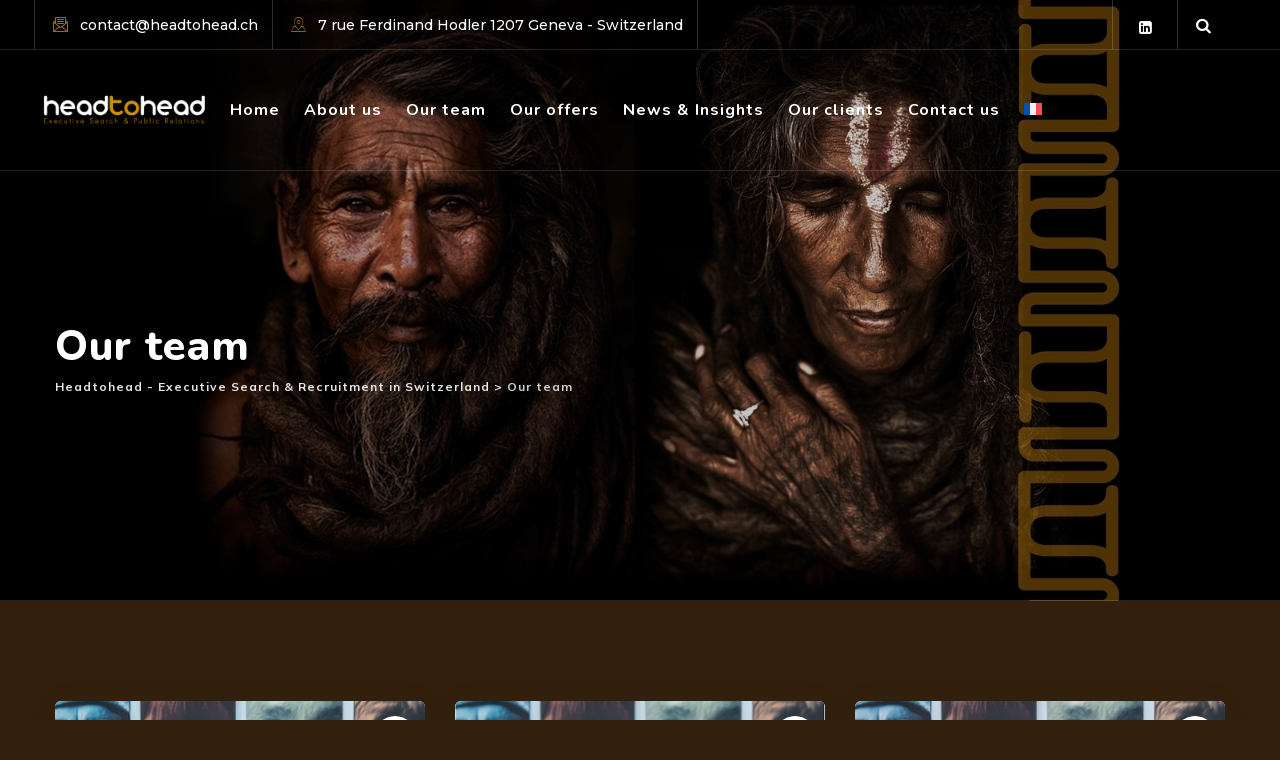

--- FILE ---
content_type: text/html; charset=UTF-8
request_url: https://www.headtohead.ch/en/Equipe/
body_size: 12075
content:
<!DOCTYPE html>
<html lang="en-US" class="no-js no-svg">
<head>
<meta charset="UTF-8">
<meta name="viewport" content="width=device-width, initial-scale=1">
<!-- browser-theme-color for WordPress -->
<meta name="theme-color" content="#b26d00">
<meta name="msapplication-navbutton-color" content="#b26d00">
<meta name="mobile-web-app-capable" content="yes">
<meta name="apple-mobile-web-app-status-bar-style" content="black-translucent">
<link rel="profile" href="https://gmpg.org/xfn/11">
<meta name='robots' content='index, follow, max-image-preview:large, max-snippet:-1, max-video-preview:-1' />
	<style>img:is([sizes="auto" i], [sizes^="auto," i]) { contain-intrinsic-size: 3000px 1500px }</style>
	
	<!-- This site is optimized with the Yoast SEO plugin v26.0 - https://yoast.com/wordpress/plugins/seo/ -->
	<title>Our team Archive | Headtohead - Executive Search &amp; Recruitment in Switzerland</title>
	<link rel="canonical" href="https://www.headtohead.ch/en/Equipe/" />
	<meta property="og:locale" content="en_US" />
	<meta property="og:type" content="website" />
	<meta property="og:title" content="Our team Archive | Headtohead - Executive Search &amp; Recruitment in Switzerland" />
	<meta property="og:url" content="https://www.headtohead.ch/en/Equipe/" />
	<meta property="og:site_name" content="Headtohead - Executive Search &amp; Recruitment in Switzerland" />
	<meta property="og:image" content="https://www.headtohead.ch/wp-content/uploads/2024/02/Header-headtohead-6.jpg" />
	<meta property="og:image:width" content="1600" />
	<meta property="og:image:height" content="858" />
	<meta property="og:image:type" content="image/jpeg" />
	<meta name="twitter:card" content="summary_large_image" />
	<script type="application/ld+json" class="yoast-schema-graph">{"@context":"https://schema.org","@graph":[{"@type":"CollectionPage","@id":"https://www.headtohead.ch/en/Equipe/","url":"https://www.headtohead.ch/en/Equipe/","name":"Our team Archive | Headtohead - Executive Search & Recruitment in Switzerland","isPartOf":{"@id":"https://www.headtohead.ch/en/#website"},"primaryImageOfPage":{"@id":"https://www.headtohead.ch/en/Equipe/#primaryimage"},"image":{"@id":"https://www.headtohead.ch/en/Equipe/#primaryimage"},"thumbnailUrl":"https://www.headtohead.ch/wp-content/uploads/2020/01/Caroline-MILLER_v2.jpeg","breadcrumb":{"@id":"https://www.headtohead.ch/en/Equipe/#breadcrumb"},"inLanguage":"en-US"},{"@type":"ImageObject","inLanguage":"en-US","@id":"https://www.headtohead.ch/en/Equipe/#primaryimage","url":"https://www.headtohead.ch/wp-content/uploads/2020/01/Caroline-MILLER_v2.jpeg","contentUrl":"https://www.headtohead.ch/wp-content/uploads/2020/01/Caroline-MILLER_v2.jpeg","width":774,"height":637,"caption":"Portraits UNHCR for Switzerland. Caroline Miller ©Mark Henley"},{"@type":"BreadcrumbList","@id":"https://www.headtohead.ch/en/Equipe/#breadcrumb","itemListElement":[{"@type":"ListItem","position":1,"name":"Accueil","item":"https://www.headtohead.ch/en/"},{"@type":"ListItem","position":2,"name":"Our team"}]},{"@type":"WebSite","@id":"https://www.headtohead.ch/en/#website","url":"https://www.headtohead.ch/en/","name":"HeadtoHead","description":"","publisher":{"@id":"https://www.headtohead.ch/en/#organization"},"potentialAction":[{"@type":"SearchAction","target":{"@type":"EntryPoint","urlTemplate":"https://www.headtohead.ch/en/?s={search_term_string}"},"query-input":{"@type":"PropertyValueSpecification","valueRequired":true,"valueName":"search_term_string"}}],"inLanguage":"en-US"},{"@type":"Organization","@id":"https://www.headtohead.ch/en/#organization","name":"HeadtoHead","url":"https://www.headtohead.ch/en/","logo":{"@type":"ImageObject","inLanguage":"en-US","@id":"https://www.headtohead.ch/en/#/schema/logo/image/","url":"https://www.headtohead.ch/wp-content/uploads/2024/02/LogoHeadtoHead_125_lightbg.png","contentUrl":"https://www.headtohead.ch/wp-content/uploads/2024/02/LogoHeadtoHead_125_lightbg.png","width":426,"height":125,"caption":"HeadtoHead"},"image":{"@id":"https://www.headtohead.ch/en/#/schema/logo/image/"},"sameAs":["https://www.linkedin.com/company/553204/admin/feed/posts/"]}]}</script>
	<!-- / Yoast SEO plugin. -->


<link rel='dns-prefetch' href='//www.googletagmanager.com' />
<link rel='dns-prefetch' href='//unpkg.com' />
<link rel='dns-prefetch' href='//fonts.googleapis.com' />
<link href='https://fonts.gstatic.com' crossorigin rel='preconnect' />
<link rel="alternate" type="application/rss+xml" title="Headtohead - Executive Search &amp; Recruitment in Switzerland &raquo; Feed" href="https://www.headtohead.ch/en/feed/" />
<link rel="alternate" type="application/rss+xml" title="Headtohead - Executive Search &amp; Recruitment in Switzerland &raquo; Comments Feed" href="https://www.headtohead.ch/en/comments/feed/" />
<link rel="alternate" type="application/rss+xml" title="Headtohead - Executive Search &amp; Recruitment in Switzerland &raquo; Our team Feed" href="https://www.headtohead.ch/en/Equipe/feed/" />
<style id='global-styles-inline-css'>
:root{--wp--preset--aspect-ratio--square: 1;--wp--preset--aspect-ratio--4-3: 4/3;--wp--preset--aspect-ratio--3-4: 3/4;--wp--preset--aspect-ratio--3-2: 3/2;--wp--preset--aspect-ratio--2-3: 2/3;--wp--preset--aspect-ratio--16-9: 16/9;--wp--preset--aspect-ratio--9-16: 9/16;--wp--preset--color--black: #000000;--wp--preset--color--cyan-bluish-gray: #abb8c3;--wp--preset--color--white: #ffffff;--wp--preset--color--pale-pink: #f78da7;--wp--preset--color--vivid-red: #cf2e2e;--wp--preset--color--luminous-vivid-orange: #ff6900;--wp--preset--color--luminous-vivid-amber: #fcb900;--wp--preset--color--light-green-cyan: #7bdcb5;--wp--preset--color--vivid-green-cyan: #00d084;--wp--preset--color--pale-cyan-blue: #8ed1fc;--wp--preset--color--vivid-cyan-blue: #0693e3;--wp--preset--color--vivid-purple: #9b51e0;--wp--preset--gradient--vivid-cyan-blue-to-vivid-purple: linear-gradient(135deg,rgba(6,147,227,1) 0%,rgb(155,81,224) 100%);--wp--preset--gradient--light-green-cyan-to-vivid-green-cyan: linear-gradient(135deg,rgb(122,220,180) 0%,rgb(0,208,130) 100%);--wp--preset--gradient--luminous-vivid-amber-to-luminous-vivid-orange: linear-gradient(135deg,rgba(252,185,0,1) 0%,rgba(255,105,0,1) 100%);--wp--preset--gradient--luminous-vivid-orange-to-vivid-red: linear-gradient(135deg,rgba(255,105,0,1) 0%,rgb(207,46,46) 100%);--wp--preset--gradient--very-light-gray-to-cyan-bluish-gray: linear-gradient(135deg,rgb(238,238,238) 0%,rgb(169,184,195) 100%);--wp--preset--gradient--cool-to-warm-spectrum: linear-gradient(135deg,rgb(74,234,220) 0%,rgb(151,120,209) 20%,rgb(207,42,186) 40%,rgb(238,44,130) 60%,rgb(251,105,98) 80%,rgb(254,248,76) 100%);--wp--preset--gradient--blush-light-purple: linear-gradient(135deg,rgb(255,206,236) 0%,rgb(152,150,240) 100%);--wp--preset--gradient--blush-bordeaux: linear-gradient(135deg,rgb(254,205,165) 0%,rgb(254,45,45) 50%,rgb(107,0,62) 100%);--wp--preset--gradient--luminous-dusk: linear-gradient(135deg,rgb(255,203,112) 0%,rgb(199,81,192) 50%,rgb(65,88,208) 100%);--wp--preset--gradient--pale-ocean: linear-gradient(135deg,rgb(255,245,203) 0%,rgb(182,227,212) 50%,rgb(51,167,181) 100%);--wp--preset--gradient--electric-grass: linear-gradient(135deg,rgb(202,248,128) 0%,rgb(113,206,126) 100%);--wp--preset--gradient--midnight: linear-gradient(135deg,rgb(2,3,129) 0%,rgb(40,116,252) 100%);--wp--preset--font-size--small: 13px;--wp--preset--font-size--medium: 20px;--wp--preset--font-size--large: 36px;--wp--preset--font-size--x-large: 42px;--wp--preset--spacing--20: 0.44rem;--wp--preset--spacing--30: 0.67rem;--wp--preset--spacing--40: 1rem;--wp--preset--spacing--50: 1.5rem;--wp--preset--spacing--60: 2.25rem;--wp--preset--spacing--70: 3.38rem;--wp--preset--spacing--80: 5.06rem;--wp--preset--shadow--natural: 6px 6px 9px rgba(0, 0, 0, 0.2);--wp--preset--shadow--deep: 12px 12px 50px rgba(0, 0, 0, 0.4);--wp--preset--shadow--sharp: 6px 6px 0px rgba(0, 0, 0, 0.2);--wp--preset--shadow--outlined: 6px 6px 0px -3px rgba(255, 255, 255, 1), 6px 6px rgba(0, 0, 0, 1);--wp--preset--shadow--crisp: 6px 6px 0px rgba(0, 0, 0, 1);}:where(body) { margin: 0; }.wp-site-blocks > .alignleft { float: left; margin-right: 2em; }.wp-site-blocks > .alignright { float: right; margin-left: 2em; }.wp-site-blocks > .aligncenter { justify-content: center; margin-left: auto; margin-right: auto; }:where(.is-layout-flex){gap: 0.5em;}:where(.is-layout-grid){gap: 0.5em;}.is-layout-flow > .alignleft{float: left;margin-inline-start: 0;margin-inline-end: 2em;}.is-layout-flow > .alignright{float: right;margin-inline-start: 2em;margin-inline-end: 0;}.is-layout-flow > .aligncenter{margin-left: auto !important;margin-right: auto !important;}.is-layout-constrained > .alignleft{float: left;margin-inline-start: 0;margin-inline-end: 2em;}.is-layout-constrained > .alignright{float: right;margin-inline-start: 2em;margin-inline-end: 0;}.is-layout-constrained > .aligncenter{margin-left: auto !important;margin-right: auto !important;}.is-layout-constrained > :where(:not(.alignleft):not(.alignright):not(.alignfull)){margin-left: auto !important;margin-right: auto !important;}body .is-layout-flex{display: flex;}.is-layout-flex{flex-wrap: wrap;align-items: center;}.is-layout-flex > :is(*, div){margin: 0;}body .is-layout-grid{display: grid;}.is-layout-grid > :is(*, div){margin: 0;}body{padding-top: 0px;padding-right: 0px;padding-bottom: 0px;padding-left: 0px;}a:where(:not(.wp-element-button)){text-decoration: underline;}:root :where(.wp-element-button, .wp-block-button__link){background-color: #32373c;border-width: 0;color: #fff;font-family: inherit;font-size: inherit;line-height: inherit;padding: calc(0.667em + 2px) calc(1.333em + 2px);text-decoration: none;}.has-black-color{color: var(--wp--preset--color--black) !important;}.has-cyan-bluish-gray-color{color: var(--wp--preset--color--cyan-bluish-gray) !important;}.has-white-color{color: var(--wp--preset--color--white) !important;}.has-pale-pink-color{color: var(--wp--preset--color--pale-pink) !important;}.has-vivid-red-color{color: var(--wp--preset--color--vivid-red) !important;}.has-luminous-vivid-orange-color{color: var(--wp--preset--color--luminous-vivid-orange) !important;}.has-luminous-vivid-amber-color{color: var(--wp--preset--color--luminous-vivid-amber) !important;}.has-light-green-cyan-color{color: var(--wp--preset--color--light-green-cyan) !important;}.has-vivid-green-cyan-color{color: var(--wp--preset--color--vivid-green-cyan) !important;}.has-pale-cyan-blue-color{color: var(--wp--preset--color--pale-cyan-blue) !important;}.has-vivid-cyan-blue-color{color: var(--wp--preset--color--vivid-cyan-blue) !important;}.has-vivid-purple-color{color: var(--wp--preset--color--vivid-purple) !important;}.has-black-background-color{background-color: var(--wp--preset--color--black) !important;}.has-cyan-bluish-gray-background-color{background-color: var(--wp--preset--color--cyan-bluish-gray) !important;}.has-white-background-color{background-color: var(--wp--preset--color--white) !important;}.has-pale-pink-background-color{background-color: var(--wp--preset--color--pale-pink) !important;}.has-vivid-red-background-color{background-color: var(--wp--preset--color--vivid-red) !important;}.has-luminous-vivid-orange-background-color{background-color: var(--wp--preset--color--luminous-vivid-orange) !important;}.has-luminous-vivid-amber-background-color{background-color: var(--wp--preset--color--luminous-vivid-amber) !important;}.has-light-green-cyan-background-color{background-color: var(--wp--preset--color--light-green-cyan) !important;}.has-vivid-green-cyan-background-color{background-color: var(--wp--preset--color--vivid-green-cyan) !important;}.has-pale-cyan-blue-background-color{background-color: var(--wp--preset--color--pale-cyan-blue) !important;}.has-vivid-cyan-blue-background-color{background-color: var(--wp--preset--color--vivid-cyan-blue) !important;}.has-vivid-purple-background-color{background-color: var(--wp--preset--color--vivid-purple) !important;}.has-black-border-color{border-color: var(--wp--preset--color--black) !important;}.has-cyan-bluish-gray-border-color{border-color: var(--wp--preset--color--cyan-bluish-gray) !important;}.has-white-border-color{border-color: var(--wp--preset--color--white) !important;}.has-pale-pink-border-color{border-color: var(--wp--preset--color--pale-pink) !important;}.has-vivid-red-border-color{border-color: var(--wp--preset--color--vivid-red) !important;}.has-luminous-vivid-orange-border-color{border-color: var(--wp--preset--color--luminous-vivid-orange) !important;}.has-luminous-vivid-amber-border-color{border-color: var(--wp--preset--color--luminous-vivid-amber) !important;}.has-light-green-cyan-border-color{border-color: var(--wp--preset--color--light-green-cyan) !important;}.has-vivid-green-cyan-border-color{border-color: var(--wp--preset--color--vivid-green-cyan) !important;}.has-pale-cyan-blue-border-color{border-color: var(--wp--preset--color--pale-cyan-blue) !important;}.has-vivid-cyan-blue-border-color{border-color: var(--wp--preset--color--vivid-cyan-blue) !important;}.has-vivid-purple-border-color{border-color: var(--wp--preset--color--vivid-purple) !important;}.has-vivid-cyan-blue-to-vivid-purple-gradient-background{background: var(--wp--preset--gradient--vivid-cyan-blue-to-vivid-purple) !important;}.has-light-green-cyan-to-vivid-green-cyan-gradient-background{background: var(--wp--preset--gradient--light-green-cyan-to-vivid-green-cyan) !important;}.has-luminous-vivid-amber-to-luminous-vivid-orange-gradient-background{background: var(--wp--preset--gradient--luminous-vivid-amber-to-luminous-vivid-orange) !important;}.has-luminous-vivid-orange-to-vivid-red-gradient-background{background: var(--wp--preset--gradient--luminous-vivid-orange-to-vivid-red) !important;}.has-very-light-gray-to-cyan-bluish-gray-gradient-background{background: var(--wp--preset--gradient--very-light-gray-to-cyan-bluish-gray) !important;}.has-cool-to-warm-spectrum-gradient-background{background: var(--wp--preset--gradient--cool-to-warm-spectrum) !important;}.has-blush-light-purple-gradient-background{background: var(--wp--preset--gradient--blush-light-purple) !important;}.has-blush-bordeaux-gradient-background{background: var(--wp--preset--gradient--blush-bordeaux) !important;}.has-luminous-dusk-gradient-background{background: var(--wp--preset--gradient--luminous-dusk) !important;}.has-pale-ocean-gradient-background{background: var(--wp--preset--gradient--pale-ocean) !important;}.has-electric-grass-gradient-background{background: var(--wp--preset--gradient--electric-grass) !important;}.has-midnight-gradient-background{background: var(--wp--preset--gradient--midnight) !important;}.has-small-font-size{font-size: var(--wp--preset--font-size--small) !important;}.has-medium-font-size{font-size: var(--wp--preset--font-size--medium) !important;}.has-large-font-size{font-size: var(--wp--preset--font-size--large) !important;}.has-x-large-font-size{font-size: var(--wp--preset--font-size--x-large) !important;}
:where(.wp-block-post-template.is-layout-flex){gap: 1.25em;}:where(.wp-block-post-template.is-layout-grid){gap: 1.25em;}
:where(.wp-block-columns.is-layout-flex){gap: 2em;}:where(.wp-block-columns.is-layout-grid){gap: 2em;}
:root :where(.wp-block-pullquote){font-size: 1.5em;line-height: 1.6;}
</style>
<link rel='stylesheet' id='wpo_min-header-0-css' href='https://www.headtohead.ch/wp-content/cache/wpo-minify/1767184598/assets/wpo-minify-header-5233a2d6.min.css' type='text/css' media='all' />
<script id="wpo_min-header-0-js-extra">
/* <![CDATA[ */
var wpml_cookies = {"wp-wpml_current_language":{"value":"en","expires":1,"path":"\/"}};
var wpml_cookies = {"wp-wpml_current_language":{"value":"en","expires":1,"path":"\/"}};
/* ]]> */
</script>
<script src="https://www.headtohead.ch/wp-content/cache/wpo-minify/1767184598/assets/wpo-minify-header-52000675.min.js" id="wpo_min-header-0-js" defer="defer" data-wp-strategy="defer"></script>
<script src="https://www.headtohead.ch/wp-content/cache/wpo-minify/1767184598/assets/wpo-minify-header-4eaf18f8.min.js" id="wpo_min-header-1-js"></script>

<!-- Google tag (gtag.js) snippet added by Site Kit -->
<!-- Google Analytics snippet added by Site Kit -->
<script src="https://www.googletagmanager.com/gtag/js?id=GT-WVX59ZH" id="google_gtagjs-js" async></script>
<script id="google_gtagjs-js-after">
/* <![CDATA[ */
window.dataLayer = window.dataLayer || [];function gtag(){dataLayer.push(arguments);}
gtag("set","linker",{"domains":["www.headtohead.ch"]});
gtag("js", new Date());
gtag("set", "developer_id.dZTNiMT", true);
gtag("config", "GT-WVX59ZH");
/* ]]> */
</script>
<script id="wpo_min-header-3-js-extra">
/* <![CDATA[ */
var cspt_js_variables = {"responsive":"1200"};
var cspt_js_variables = {"responsive":"1200"};
/* ]]> */
</script>
<script src="https://www.headtohead.ch/wp-content/cache/wpo-minify/1767184598/assets/wpo-minify-header-8b673d48.min.js" id="wpo_min-header-3-js"></script>
<script src="https://unpkg.com/@lottiefiles/lottie-player@latest/dist/lottie-player.js" id="cspt-lottiefiles-script-js"></script>
<script src="https://www.headtohead.ch/wp-content/cache/wpo-minify/1767184598/assets/wpo-minify-header-71301ccc.min.js" id="wpo_min-header-5-js"></script>
<link rel="https://api.w.org/" href="https://www.headtohead.ch/en/wp-json/" /><link rel="EditURI" type="application/rsd+xml" title="RSD" href="https://www.headtohead.ch/xmlrpc.php?rsd" />
<meta name="generator" content="WordPress 6.8.3" />
<meta name="generator" content="WPML ver:4.8.1 stt:1,4;" />
<style>.cspt-blogbox-style-1 .cspt-meta-container {
  margin-bottom: 15px;
  display: none;
}
.cspt-blog-meta.cspt-blog-meta-top {
  position: relative;
  font-size: 14px;
  margin-top: 10px;
  margin-bottom: 20px;
  padding-bottom: 20px;
  border-bottom: 1px dashed #d4d2d2;
  display: none;
}
.owl-carousel .owl-item .cspt-testimonial-style-1 img, .cspt-testimonial-style-1 .creativesplanet-box-img img {
  border-radius: 50%;
  height: 70px;
  width: 70px;
  display: none;
}
.elementor-inner-column.cspt-elementor-bg-color-globalcolor:not(.cspt-bg-image-over-color) > div.elementor-column-wrap::before, .elementor-inner-column.cspt-elementor-bg-color-globalcolor:not(.cspt-bg-image-over-color) > div.elementor-widget-wrap::before {
  background-color: rgba(var(--cspt-emphires-global-color-rgb));
}
.cspt-ihbox-style-11 .cspt-ihbox-box {
  background-color: #4c311b;
  border-radius: 6px;
  box-shadow: 0 9px 24px 0 rgba(26,47,106,.05);
  padding: 30px 25px;
  border: 0px solid #dce5e7;
  transform: translateY(0);
  -webkit-transition: all 0.5s cubic-bezier(.645,.045,.355,1);
  -o-transition: all 0.5s cubic-bezier(.645,.045,.355,1);
  transition: all 0.5s cubic-bezier(.645,.045,.355,1);
}
.cspt-service-style-1 .creativesplanet-box-content {
  text-align: center;
  position: relative;
  background-color: #32200c;
}
.cspt-service-style-1 .cspt-featured-wrapper {
  padding: 12px;
    padding-bottom: 12px;
  padding-bottom: 0;
  background-color: #32200c;
}
.cspt-team-style-4 .creativesplanet-box-content {
  padding: 20px 30px 20px 25px;
  text-align: center;
  background-color: #4c311b;
}
.cspt-ihbox-style-5 .cspt-ihbox-icon-wrapper, .cspt-ihbox-style-5 .cspt-ihbox-svg-wrapper {
  font-size: 60px;
  margin-bottom: 35px;
  width: 110px;
  height: 110px;
  color: var(--cspt-emphires-global-color);
  line-height: 110px;
  display: inline-block;
  border-radius: 6px;
  position: relative;
  box-shadow: 0 0 24px 0 rgba(26,47,106,.13);
  background-color: #32200c;
}
.cspt-ihbox-style-5.cspt-ihbox h2 {
  font-size: 20px;
  line-height: 24px;
  font-weight: 400;
  margin-bottom: 10px;
}
.cspt-service-style-1 .vc_btn3.vc_btn3-color-default.vc_btn3-style-outline {
  color: #b26d00;
}
.cspt-blogbox-style-1 .cspt-featured-container .cspt-meta-date {
  position: absolute;
  right: 10px;
  top: 10px;
  border-radius: 6px;
  padding: 12px 15px;
  color: #fff;
  background-color: var(--cspt-emphires-global-color);
  text-align: center;
  text-transform: uppercase;
  font-family: "Nunito",sans-serif;
  font-size: 32px;
  font-weight: 700;
  line-height: 34px;
  display: none !important;
}
body {
  font-family: Mulish,sans-serif;
  font-weight: normal;
  font-size: 16px;
  line-height: 1.7;
  color: #fff;
  text-transform: none;
  font-style: normal;
  background-color: #32200c;
}
.btn-primary {
  color: #fff;
  background-color: #0069d900;
  border-color: #b26d00;
}
.btn-primary:hover {
  color: #fff;
  background-color: #b26d00;
  border-color: #32200c;
}
.elementor-element.cspt-btn-style-outline.cspt-btn-color-blackish .elementor-button-wrapper:hover .elementor-button, .cspt-color-white .cspt-contact-info li, .cspt-color-white .cspt-contact-info li a, .cspt-pre-header-wrapper.cspt-color-white .cspt-social-links a {
  color: #fff;
  font-weight: 200;
}
@media (min-width: 1201px) {
  .cspt-header-style-4 .navigation-top {
    margin-left: -50px !important;
  }
}</style><meta name="generator" content="Site Kit by Google 1.162.1" /><meta name="generator" content="Elementor 3.32.3; features: additional_custom_breakpoints; settings: css_print_method-external, google_font-enabled, font_display-auto">
			<style>
				.e-con.e-parent:nth-of-type(n+4):not(.e-lazyloaded):not(.e-no-lazyload),
				.e-con.e-parent:nth-of-type(n+4):not(.e-lazyloaded):not(.e-no-lazyload) * {
					background-image: none !important;
				}
				@media screen and (max-height: 1024px) {
					.e-con.e-parent:nth-of-type(n+3):not(.e-lazyloaded):not(.e-no-lazyload),
					.e-con.e-parent:nth-of-type(n+3):not(.e-lazyloaded):not(.e-no-lazyload) * {
						background-image: none !important;
					}
				}
				@media screen and (max-height: 640px) {
					.e-con.e-parent:nth-of-type(n+2):not(.e-lazyloaded):not(.e-no-lazyload),
					.e-con.e-parent:nth-of-type(n+2):not(.e-lazyloaded):not(.e-no-lazyload) * {
						background-image: none !important;
					}
				}
			</style>
			
<!-- Google Tag Manager snippet added by Site Kit -->
<script>
/* <![CDATA[ */

			( function( w, d, s, l, i ) {
				w[l] = w[l] || [];
				w[l].push( {'gtm.start': new Date().getTime(), event: 'gtm.js'} );
				var f = d.getElementsByTagName( s )[0],
					j = d.createElement( s ), dl = l != 'dataLayer' ? '&l=' + l : '';
				j.async = true;
				j.src = 'https://www.googletagmanager.com/gtm.js?id=' + i + dl;
				f.parentNode.insertBefore( j, f );
			} )( window, document, 'script', 'dataLayer', 'GTM-K65743SD' );
			
/* ]]> */
</script>

<!-- End Google Tag Manager snippet added by Site Kit -->
<meta name="generator" content="Powered by Slider Revolution 6.7.37 - responsive, Mobile-Friendly Slider Plugin for WordPress with comfortable drag and drop interface." />
<link rel="icon" href="https://www.headtohead.ch/wp-content/uploads/2019/04/cropped-Favicon_headtohead-32x32.png" sizes="32x32" />
<link rel="icon" href="https://www.headtohead.ch/wp-content/uploads/2019/04/cropped-Favicon_headtohead-192x192.png" sizes="192x192" />
<link rel="apple-touch-icon" href="https://www.headtohead.ch/wp-content/uploads/2019/04/cropped-Favicon_headtohead-180x180.png" />
<meta name="msapplication-TileImage" content="https://www.headtohead.ch/wp-content/uploads/2019/04/cropped-Favicon_headtohead-270x270.png" />
<script>function setREVStartSize(e){
			//window.requestAnimationFrame(function() {
				window.RSIW = window.RSIW===undefined ? window.innerWidth : window.RSIW;
				window.RSIH = window.RSIH===undefined ? window.innerHeight : window.RSIH;
				try {
					var pw = document.getElementById(e.c).parentNode.offsetWidth,
						newh;
					pw = pw===0 || isNaN(pw) || (e.l=="fullwidth" || e.layout=="fullwidth") ? window.RSIW : pw;
					e.tabw = e.tabw===undefined ? 0 : parseInt(e.tabw);
					e.thumbw = e.thumbw===undefined ? 0 : parseInt(e.thumbw);
					e.tabh = e.tabh===undefined ? 0 : parseInt(e.tabh);
					e.thumbh = e.thumbh===undefined ? 0 : parseInt(e.thumbh);
					e.tabhide = e.tabhide===undefined ? 0 : parseInt(e.tabhide);
					e.thumbhide = e.thumbhide===undefined ? 0 : parseInt(e.thumbhide);
					e.mh = e.mh===undefined || e.mh=="" || e.mh==="auto" ? 0 : parseInt(e.mh,0);
					if(e.layout==="fullscreen" || e.l==="fullscreen")
						newh = Math.max(e.mh,window.RSIH);
					else{
						e.gw = Array.isArray(e.gw) ? e.gw : [e.gw];
						for (var i in e.rl) if (e.gw[i]===undefined || e.gw[i]===0) e.gw[i] = e.gw[i-1];
						e.gh = e.el===undefined || e.el==="" || (Array.isArray(e.el) && e.el.length==0)? e.gh : e.el;
						e.gh = Array.isArray(e.gh) ? e.gh : [e.gh];
						for (var i in e.rl) if (e.gh[i]===undefined || e.gh[i]===0) e.gh[i] = e.gh[i-1];
											
						var nl = new Array(e.rl.length),
							ix = 0,
							sl;
						e.tabw = e.tabhide>=pw ? 0 : e.tabw;
						e.thumbw = e.thumbhide>=pw ? 0 : e.thumbw;
						e.tabh = e.tabhide>=pw ? 0 : e.tabh;
						e.thumbh = e.thumbhide>=pw ? 0 : e.thumbh;
						for (var i in e.rl) nl[i] = e.rl[i]<window.RSIW ? 0 : e.rl[i];
						sl = nl[0];
						for (var i in nl) if (sl>nl[i] && nl[i]>0) { sl = nl[i]; ix=i;}
						var m = pw>(e.gw[ix]+e.tabw+e.thumbw) ? 1 : (pw-(e.tabw+e.thumbw)) / (e.gw[ix]);
						newh =  (e.gh[ix] * m) + (e.tabh + e.thumbh);
					}
					var el = document.getElementById(e.c);
					if (el!==null && el) el.style.height = newh+"px";
					el = document.getElementById(e.c+"_wrapper");
					if (el!==null && el) {
						el.style.height = newh+"px";
						el.style.display = "block";
					}
				} catch(e){
					console.log("Failure at Presize of Slider:" + e)
				}
			//});
		  };</script>
</head>
<body class="archive post-type-archive post-type-archive-cspt-team-member wp-theme-emphires wp-child-theme-emphires-child cspt-sidebar-no elementor-default elementor-kit-7">
		<!-- Google Tag Manager (noscript) snippet added by Site Kit -->
		<noscript>
			<iframe src="https://www.googletagmanager.com/ns.html?id=GTM-K65743SD" height="0" width="0" style="display:none;visibility:hidden"></iframe>
		</noscript>
		<!-- End Google Tag Manager (noscript) snippet added by Site Kit -->
		<div id="page" class="site cspt-parent-header-style-4">
	<a class="skip-link screen-reader-text" href="#content">Skip to content</a>

		<header id="masthead" class="site-header cspt-header-style-4  cspt-sticky-logo-yes">
		<div class="cspt-sticky-header cspt-header-sticky-yes cspt-sticky-type- cspt-sticky-bg-color-white"></div>
		<div class="cspt-header-overlay">
	<div class="cspt-header-height-wrapper">
		<div class="cspt-header-inner cspt-sticky-logo-yes cspt-responsive-logo-yes cspt-header-wrapper cspt-bg-color-transparent">
				<div class="cspt-pre-header-wrapper  cspt-bg-color-transparent cspt-color-white">
		<div class="container">
			<div class="d-flex justify-content-between">				
			 					<div class="cspt-pre-header-left"><ul class="cspt-contact-info"><li><i class="cspt-base-icon-letter"></i> <A HREF="mailto:contact@headtohead.ch">contact@headtohead.ch</A></li><li><i class="cspt-base-icon-placeholder-1"></i> 7 rue Ferdinand Hodler
1207 Geneva - Switzerland</li></ul></div><!-- .cspt-pre-header-left -->
													<div class="cspt-pre-header-right">

						<ul class="cspt-social-links"><li class="cspt-social-li cspt-social-linkedin "><a href="https://www.linkedin.com/company/553204/admin/feed/posts/" target="_blank" title="linkedin"><span><i class="cspt-base-icon-linkedin-squared"></i></span></a></li></ul>						<div class="cspt-header-search-btn"><a href="#" title="Search"><i class="cspt-base-icon-search"></i></a></div>
					</div><!-- .cspt-pre-header-right -->
							</div><!-- .justify-content-between -->
		</div><!-- .container -->
	</div><!-- .cspt-pre-header-wrapper -->
				<div class="d-flex justify-content-between align-items-center cspt-header-content">
					<div class="cspt-logo-menuarea">
						<div class="site-branding cspt-logo-area">
							<div class="wrap">
								<!-- Logo area -->
								<div class="site-title"><a href="https://www.headtohead.ch/en/" rel="home"><img class="cspt-main-logo" src="https://www.headtohead.ch/wp-content/uploads/2024/02/LogoHeadtoHead_125_darkbg.png" alt="Headtohead - Executive Search &amp; Recruitment in Switzerland" title="Headtohead - Executive Search &amp; Recruitment in Switzerland" /><img class="cspt-sticky-logo" src="https://www.headtohead.ch/wp-content/uploads/2024/02/LogoHeadtoHead_125_lightbg.png" alt="Headtohead - Executive Search &amp; Recruitment in Switzerland" title="Headtohead - Executive Search &amp; Recruitment in Switzerland" /><img class="cspt-responsive-logo" src="https://www.headtohead.ch/wp-content/uploads/2024/02/LogoHeadtoHead_125_darkbg.png" alt="Headtohead - Executive Search &amp; Recruitment in Switzerland" title="Headtohead - Executive Search &amp; Recruitment in Switzerland" /></a></div>							</div><!-- .wrap -->
						</div><!-- .site-branding -->
						<!-- Top Navigation Menu -->
						<div class="navigation-top">
							<div class="cspt-mobile-menu-bg"></div>
							<button id="menu-toggle" class="nav-menu-toggle">
								<i class="cspt-base-icon-menu-1"></i>
							</button>
							<div class="wrap">
								<nav id="site-navigation" class="main-navigation cspt-navbar  cspt-main-active-color-globalcolor cspt-dropdown-active-color-globalcolor" aria-label="Top Menu">
									<div class="menu-main-menu-anglais-container"><ul id="cspt-top-menu" class="menu"><li id="menu-item-2519" class="menu-item menu-item-type-post_type menu-item-object-page menu-item-home menu-item-2519"><a href="https://www.headtohead.ch/en/">Home</a></li>
<li id="menu-item-2520" class="menu-item menu-item-type-post_type menu-item-object-page menu-item-2520"><a href="https://www.headtohead.ch/en/about-us/">About us</a></li>
<li id="menu-item-2521" class="menu-item menu-item-type-post_type menu-item-object-page menu-item-2521"><a href="https://www.headtohead.ch/en/our-team/">Our team</a></li>
<li id="menu-item-2522" class="menu-item menu-item-type-post_type menu-item-object-page menu-item-2522"><a href="https://www.headtohead.ch/en/our-expertise/">Our offers</a></li>
<li id="menu-item-3270" class="menu-item menu-item-type-post_type menu-item-object-page menu-item-3270"><a href="https://www.headtohead.ch/en/news/">News &#038; Insights</a></li>
<li id="menu-item-2523" class="menu-item menu-item-type-post_type menu-item-object-page menu-item-2523"><a href="https://www.headtohead.ch/en/our-clients/">Our clients</a></li>
<li id="menu-item-2524" class="menu-item menu-item-type-post_type menu-item-object-page menu-item-2524"><a href="https://www.headtohead.ch/en/contact-us/">Contact us</a></li>
<li id="menu-item-wpml-ls-29-fr" class="menu-item wpml-ls-slot-29 wpml-ls-item wpml-ls-item-fr wpml-ls-menu-item wpml-ls-first-item wpml-ls-last-item menu-item-type-wpml_ls_menu_item menu-item-object-wpml_ls_menu_item menu-item-wpml-ls-29-fr"><a href="https://www.headtohead.ch/Equipe/" title="Switch to " aria-label="Switch to " role="menuitem"><img
            class="wpml-ls-flag"
            src="https://www.headtohead.ch/wp-content/plugins/sitepress-multilingual-cms/res/flags/fr.svg"
            alt="French"
            
            
    /></a></li>
</ul></div>								</nav><!-- #site-navigation -->
							</div><!-- .wrap -->
						</div><!-- .navigation-top -->
					</div>
					<div class="cspt-right-box">
						<div class="cspt-search-cart-box">
																				</div>
											</div>
				</div><!-- .justify-content-between -->

		</div><!-- .cspt-header-inner -->
	</div><!-- .cspt-header-height-wrapper -->
</div>
					<div class="cspt-title-bar-wrapper  cspt-bg-color-transparent cspt-bg-image-yes cspt-titlebar-style-left">
		<div class="container">
			<div class="cspt-title-bar-content">
				<div class="cspt-title-bar-content-inner">
					<div class="cspt-tbar"><div class="cspt-tbar-inner container"><h1 class="cspt-tbar-title"> Our team</h1></div></div>					<div class="cspt-breadcrumb"><div class="cspt-breadcrumb-inner"><span><a title="Go to Headtohead - Executive Search &amp; Recruitment in Switzerland." href="https://www.headtohead.ch/en/" class="home"><span>Headtohead - Executive Search &amp; Recruitment in Switzerland</span></a></span> &gt; <span><span class="archive post-cspt-team-member-archive current-item">Our team</span></span></div></div>				</div>
			</div><!-- .cspt-title-bar-content -->
		</div><!-- .container -->
	</div><!-- .cspt-title-bar-wrapper -->
	</header><!-- #masthead -->
	
	<div class="site-content-contain ">
		<div class="site-content-wrap">

					<div id="content" class="site-content container">
		

				
								<div class="cspt-header-search-form-wrapper">
					<div class="cspt-search-close"><i class="cspt-base-icon-cancel"></i></div>
										<form role="search" method="get" class="search-form" action="https://www.headtohead.ch/en/">
						<label for="search-form-6973ccaee606b">
							<span class="screen-reader-text">Search for:</span>
						</label>
						<input type="search" id="search-form-6973ccaee606b" class="search-field" placeholder="Write Search Keyword &amp; Press Enter" value="" name="s" />
						<button type="submit" title="Search" class="search-submit">Search</button>
					</form>
				</div><div id="primary" class="content-area ">
	<main id="main" class="site-main">
				<div class="cspt-element-posts-wrapper row multi-columns-row">
		<div class="cspt-ele cspt-team-ele col-md-4 "><article class="creativesplanet-ele creativesplanet-ele-team cspt-team-style-4">
	<div class="creativesplanet-post-item">
		<div class="cspt-icons">
			<div class="cspt-team-info-icons-plus"><i class="demo-icon cspt-base-icon-plus"></i></div>
			<div class="creativesplanet-box-social-links"><ul class="cspt-social-links cspt-team-social-links"><li class="cspt-social-li cspt-social-linkedin"><a href="https://ch.linkedin.com/in/caroline-d-miller-baa164" title="LinkedIn" target="_blank"><span><i class="cspt-base-icon-linkedin-squared"></i></span></a></li></ul></div>
		</div>
		<div class="creativesplanet-team-image-box">			
			<div class="cspt-featured-wrapper"><a href="https://www.headtohead.ch/en/Equipe/caroline-miller/"><img fetchpriority="high" width="770" height="637" src="https://www.headtohead.ch/wp-content/uploads/2020/01/Caroline-MILLER_v2-770x637.jpeg" class="attachment-cspt-img-770x770 size-cspt-img-770x770 wp-post-image" alt="" srcset="https://www.headtohead.ch/wp-content/uploads/2020/01/Caroline-MILLER_v2-770x637.jpeg 770w, https://www.headtohead.ch/wp-content/uploads/2020/01/Caroline-MILLER_v2-300x247.jpeg 300w" sizes="(max-width: 770px) 100vw, 770px" data-id="2217" /></a></div>		</div>
		<div class="creativesplanet-box-content">
			<div class="creativesplanet-box-content-inner">	
				<h3 class="cspt-team-title"><a href="https://www.headtohead.ch/en/Equipe/caroline-miller/">Caroline Miller</a></h3>
				<div class="creativesplanet-box-team-position">
							<div class="creativesplanet-box-team-position">Founding Managing Director &amp; Senior Talent Spotter</div>
						</div>	
			</div>				
		</div>		
	</div>
</article>
 </div><div class="cspt-ele cspt-team-ele col-md-4 "><article class="creativesplanet-ele creativesplanet-ele-team cspt-team-style-4">
	<div class="creativesplanet-post-item">
		<div class="cspt-icons">
			<div class="cspt-team-info-icons-plus"><i class="demo-icon cspt-base-icon-plus"></i></div>
			<div class="creativesplanet-box-social-links"><ul class="cspt-social-links cspt-team-social-links"><li class="cspt-social-li cspt-social-linkedin"><a href="https://ch.linkedin.com/in/anne-zeidan-82b454b" title="LinkedIn" target="_blank"><span><i class="cspt-base-icon-linkedin-squared"></i></span></a></li></ul></div>
		</div>
		<div class="creativesplanet-team-image-box">			
			<div class="cspt-featured-wrapper"><a href="https://www.headtohead.ch/en/Equipe/anne-zeidan/"><img width="769" height="637" src="https://www.headtohead.ch/wp-content/uploads/2020/01/Anne-ZEIDAN.jpeg" class="attachment-cspt-img-770x770 size-cspt-img-770x770 wp-post-image" alt="" srcset="https://www.headtohead.ch/wp-content/uploads/2020/01/Anne-ZEIDAN.jpeg 769w, https://www.headtohead.ch/wp-content/uploads/2020/01/Anne-ZEIDAN-300x249.jpeg 300w" sizes="(max-width: 769px) 100vw, 769px" data-id="2222" /></a></div>		</div>
		<div class="creativesplanet-box-content">
			<div class="creativesplanet-box-content-inner">	
				<h3 class="cspt-team-title"><a href="https://www.headtohead.ch/en/Equipe/anne-zeidan/">Anne Zeidan</a></h3>
				<div class="creativesplanet-box-team-position">
							<div class="creativesplanet-box-team-position">Senior Talent Spotter</div>
						</div>	
			</div>				
		</div>		
	</div>
</article>
 </div><div class="cspt-ele cspt-team-ele col-md-4 "><article class="creativesplanet-ele creativesplanet-ele-team cspt-team-style-4">
	<div class="creativesplanet-post-item">
		<div class="cspt-icons">
			<div class="cspt-team-info-icons-plus"><i class="demo-icon cspt-base-icon-plus"></i></div>
			<div class="creativesplanet-box-social-links"><ul class="cspt-social-links cspt-team-social-links"><li class="cspt-social-li cspt-social-linkedin"><a href="https://www.linkedin.com/in/marcomancesti/" title="LinkedIn" target="_blank"><span><i class="cspt-base-icon-linkedin-squared"></i></span></a></li></ul></div>
		</div>
		<div class="creativesplanet-team-image-box">			
			<div class="cspt-featured-wrapper"><a href="https://www.headtohead.ch/en/Equipe/marco-mancesti/"><img loading="lazy" width="770" height="637" src="https://www.headtohead.ch/wp-content/uploads/2018/04/Marco-Mancesti-770x637.jpeg" class="attachment-cspt-img-770x770 size-cspt-img-770x770 wp-post-image" alt="" srcset="https://www.headtohead.ch/wp-content/uploads/2018/04/Marco-Mancesti-770x637.jpeg 770w, https://www.headtohead.ch/wp-content/uploads/2018/04/Marco-Mancesti-300x247.jpeg 300w" sizes="(max-width: 770px) 100vw, 770px" data-id="3178" /></a></div>		</div>
		<div class="creativesplanet-box-content">
			<div class="creativesplanet-box-content-inner">	
				<h3 class="cspt-team-title"><a href="https://www.headtohead.ch/en/Equipe/marco-mancesti/">Marco Mancesti</a></h3>
				<div class="creativesplanet-box-team-position">
							<div class="creativesplanet-box-team-position">Senior Expert</div>
						</div>	
			</div>				
		</div>		
	</div>
</article>
 </div>			</div>
		<div class="clearfix"></div>	</main><!-- #main -->
</div><!-- #primary -->
		
	</div><!-- .site-content-wrap -->

						<footer id="colophon" class="site-footer cspt-footer-style-1 cspt-color-white cspt-bg-color-secondarycolor cspt-footer-menu-yes cspt-footer-widget-yes">
												<div class="footer-wrap cspt-footer-widget-area  cspt-bg-color-gradientcolor">
					<div class="container">
						<div class="row">
																<div class="cspt-footer-widget cspt-footer-widget-col-1 col-md-6 col-lg-3">
										<aside id="text-6" class="widget widget_text">			<div class="textwidget"><p><img decoding="async" class="alignnone size-medium wp-image-337" src="https://www.headtohead.ch/new/wp-content/uploads/2024/02/LogoHeadtoHead_125_darkbg-300x88.png" alt="" width="300" height="88" srcset="https://www.headtohead.ch/wp-content/uploads/2024/02/LogoHeadtoHead_125_darkbg-300x88.png 300w, https://www.headtohead.ch/wp-content/uploads/2024/02/LogoHeadtoHead_125_darkbg.png 426w" sizes="(max-width: 300px) 100vw, 300px" /></p>
<p>Headtohead is a boutique of Talent Spotters and People Boosters for those and with those who want to change tomorrow!</p>
</div>
		</aside><aside id="emphires_contact_widget-2" class="widget emphires_contact_widget"><div class="cspt-contact-widget-lines"><div class="cspt-contact-widget-line cspt-contact-widget-phone"><span>At your service </span> +41 79 205 26 33</div></div></aside>									</div><!-- .cspt-footer-widget -->
																	<div class="cspt-footer-widget cspt-footer-widget-col-2 col-md-6 col-lg-3">
										<aside id="nav_menu-1" class="widget widget_nav_menu"><h2 class="widget-title">Our expertise</h2><div class="menu-services-menu-anglais-container"><ul id="menu-services-menu-anglais" class="menu"><li id="menu-item-2532" class="menu-item menu-item-type-post_type menu-item-object-cspt-service menu-item-2532"><a href="https://www.headtohead.ch/en/Expertise/humanitarian-development/">Humanitarian &amp; development</a></li>
<li id="menu-item-2530" class="menu-item menu-item-type-post_type menu-item-object-cspt-service menu-item-2530"><a href="https://www.headtohead.ch/en/Expertise/philanthropic-foundations/">Philanthropic foundations</a></li>
<li id="menu-item-2531" class="menu-item menu-item-type-post_type menu-item-object-cspt-service menu-item-2531"><a href="https://www.headtohead.ch/en/Expertise/public-institutions-health-social-services-national-broadcasting-services/">Public institutions</a></li>
<li id="menu-item-2528" class="menu-item menu-item-type-post_type menu-item-object-cspt-service menu-item-2528"><a href="https://www.headtohead.ch/en/Expertise/academic-institutions/">Academic institutions</a></li>
<li id="menu-item-2527" class="menu-item menu-item-type-post_type menu-item-object-cspt-service menu-item-2527"><a href="https://www.headtohead.ch/en/Expertise/sme-start-ups/">SME &amp; start-ups</a></li>
<li id="menu-item-2529" class="menu-item menu-item-type-post_type menu-item-object-cspt-service menu-item-2529"><a href="https://www.headtohead.ch/en/Expertise/family-multi-family-offices/">Family &amp; Multi-Family Offices</a></li>
</ul></div></aside>									</div><!-- .cspt-footer-widget -->
																	<div class="cspt-footer-widget cspt-footer-widget-col-3 col-md-6 col-lg-3">
										<aside id="nav_menu-2" class="widget widget_nav_menu"><h2 class="widget-title">Menu</h2><div class="menu-main-menu-mobile-anglais-container"><ul id="menu-main-menu-mobile-anglais" class="menu"><li id="menu-item-2617" class="menu-item menu-item-type-post_type menu-item-object-page menu-item-home menu-item-2617"><a href="https://www.headtohead.ch/en/">Home</a></li>
<li id="menu-item-2618" class="menu-item menu-item-type-post_type menu-item-object-page menu-item-2618"><a href="https://www.headtohead.ch/en/about-us/">About us</a></li>
<li id="menu-item-2619" class="menu-item menu-item-type-post_type menu-item-object-page menu-item-2619"><a href="https://www.headtohead.ch/en/our-team/">Our team</a></li>
<li id="menu-item-2620" class="menu-item menu-item-type-post_type menu-item-object-page menu-item-2620"><a href="https://www.headtohead.ch/en/our-expertise/">Our offers</a></li>
<li id="menu-item-2621" class="menu-item menu-item-type-post_type menu-item-object-page menu-item-2621"><a href="https://www.headtohead.ch/en/our-clients/">Our clients</a></li>
<li id="menu-item-2622" class="menu-item menu-item-type-post_type menu-item-object-page menu-item-2622"><a href="https://www.headtohead.ch/en/contact-us/">Contact us</a></li>
</ul></div></aside>									</div><!-- .cspt-footer-widget -->
																	<div class="cspt-footer-widget cspt-footer-widget-col-4 col-md-6 col-lg-3">
										<aside id="text-7" class="widget widget_text"><h2 class="widget-title">Follow us</h2>			<div class="textwidget"><ul class="cspt-social-links"><li class="cspt-social-li cspt-social-linkedin "><a  href="https://www.linkedin.com/company/553204/admin/feed/posts/" target="_blank" title="linkedin"><span><i class="cspt-base-icon-linkedin-squared"></i></span></a></li></ul>
</div>
		</aside>									</div><!-- .cspt-footer-widget -->
														</div><!-- .row -->
					</div>	
				</div>
				
				<div class="cspt-footer-text-area  cspt-bg-color-secondarycolor">
					<div class="container">
						<div class="cspt-footer-text-inner">
							<div class="row">
																											
										<div class="cspt-footer-copyright col-md-6">			
																	
				
									<div class="cspt-footer-copyright-text-area">
										Copyright © 2025<a href="https://www.headtohead.ch/"> HeadtoHead</a>, All Rights Reserved.									</div>							
								</div>											
																								<div class="cspt-footer-menu-area col-md-6">
									<div class="menu-footer-menu-anglais-container"><ul class="cspt-footer-menu"><li class="menu-item menu-item-type-post_type menu-item-object-page menu-item-2525"><a href="https://www.headtohead.ch/en/legal-notices/">Legal notices</a></li>
<li class="menu-item menu-item-type-post_type menu-item-object-page menu-item-2526"><a rel="privacy-policy" href="https://www.headtohead.ch/en/privacy-policy/">Privacy policy</a></li>
<li class="menu-item menu-item-type-post_type menu-item-object-page menu-item-2600"><a href="https://www.headtohead.ch/en/cookie-policy/">Cookie policy</a></li>
</ul></div>								</div>
																			
							</div>	
										
								<a href="#" title="Back to Top" class="scroll-to-top"><i class="cspt-base-icon-arrow-right"></i><span class="cspt-hide">Back to top</span></a>
													</div>	
					</div>	
										
				</div>
			</footer><!-- #colophon -->
			
		</div><!-- .site-content-contain -->
	</div><!-- #page -->
</div>

		<script>
			window.RS_MODULES = window.RS_MODULES || {};
			window.RS_MODULES.modules = window.RS_MODULES.modules || {};
			window.RS_MODULES.waiting = window.RS_MODULES.waiting || [];
			window.RS_MODULES.defered = true;
			window.RS_MODULES.moduleWaiting = window.RS_MODULES.moduleWaiting || {};
			window.RS_MODULES.type = 'compiled';
		</script>
		<script type="speculationrules">
{"prefetch":[{"source":"document","where":{"and":[{"href_matches":"\/en\/*"},{"not":{"href_matches":["\/wp-*.php","\/wp-admin\/*","\/wp-content\/uploads\/*","\/wp-content\/*","\/wp-content\/plugins\/*","\/wp-content\/themes\/emphires-child\/*","\/wp-content\/themes\/emphires\/*","\/en\/*\\?(.+)"]}},{"not":{"selector_matches":"a[rel~=\"nofollow\"]"}},{"not":{"selector_matches":".no-prefetch, .no-prefetch a"}}]},"eagerness":"conservative"}]}
</script>
			<script>
				const lazyloadRunObserver = () => {
					const lazyloadBackgrounds = document.querySelectorAll( `.e-con.e-parent:not(.e-lazyloaded)` );
					const lazyloadBackgroundObserver = new IntersectionObserver( ( entries ) => {
						entries.forEach( ( entry ) => {
							if ( entry.isIntersecting ) {
								let lazyloadBackground = entry.target;
								if( lazyloadBackground ) {
									lazyloadBackground.classList.add( 'e-lazyloaded' );
								}
								lazyloadBackgroundObserver.unobserve( entry.target );
							}
						});
					}, { rootMargin: '200px 0px 200px 0px' } );
					lazyloadBackgrounds.forEach( ( lazyloadBackground ) => {
						lazyloadBackgroundObserver.observe( lazyloadBackground );
					} );
				};
				const events = [
					'DOMContentLoaded',
					'elementor/lazyload/observe',
				];
				events.forEach( ( event ) => {
					document.addEventListener( event, lazyloadRunObserver );
				} );
			</script>
			<link rel='stylesheet' id='wpo_min-footer-0-css' href='https://www.headtohead.ch/wp-content/cache/wpo-minify/1767184598/assets/wpo-minify-footer-666611ed.min.css' type='text/css' media='all' />
<script src="https://www.headtohead.ch/wp-content/cache/wpo-minify/1767184598/assets/wpo-minify-footer-70110d07.min.js" id="wpo_min-footer-0-js"></script>
<script id="wpo_min-footer-1-js-extra">
/* <![CDATA[ */
var gcfe_public_localize = {"ajaxurl":"https:\/\/www.headtohead.ch\/wp-admin\/admin-ajax.php","nonce":"c55dadfe56","tree_nonce":"b138bee4d3","table_nonce":"c2e0231ec2","locale_with_hyphen":"en","graphinaChartSettings":[],"view_port":"off","enable_chart_filter":"off","no_data_available":"No Data Available","provinceSupportedCountries":["US","CA","MX","BR","AR","DE","IT","ES","GB","AU","IN","CN","JP","RU","FR"],"loading_btn":"Loading...","i18n":{"swal_are_you_sure_text":"Are you sure?","swal_revert_this_text":"You would not be able to revert this!","swal_delete_text":"Yes, delete it!","swal_ok_text":"OK","save_btn":"Save Setting","enable_all_btn":"Enable All","disable_all_btn":"Disable All","test_btn":"Test DB Setting","loading_btn":"Loading...","connecting_btn":"Connecting...","apply_filter":"Apply Filter"}};
var Axeptio_SDK = {"clientId":"6513e3831bf367cae607a0b1","platform":"plugin-wordpress","sendDatas":"","enableGoogleConsentMode":"1","triggerGTMEvents":"true","googleConsentMode":{"default":{"analytics_storage":"denied","ad_storage":"denied","ad_user_data":"denied","ad_personalization":"denied","functionality_storage":"denied","personalization_storage":"denied","security_storage":"denied"}},"widget_title":"Cookies Headtohead","widget_subtitle":"Vous trouverez ici toutes les extensions WordPress utilisant des cookies.","widget_description":"Vous trouverez ci-dessous la liste des extensions utilis\u00e9es sur ce site qui utilisent des cookies. Veuillez activer ou d\u00e9sactiver celles pour lesquelles vous consentez au partage de vos donn\u00e9es. "};
var axeptioWordpressVendors = [];
var axeptioWordpressSteps = [{"title":"WordPress Cookies","subTitle":"Here you will find all WordPress extensions using cookies.","topTitle":false,"message":"Below is the list of extensions used on this site that utilize cookies. Please activate or deactivate the ones for which you consent to sharing your data.","image":false,"imageWidth":0,"imageHeight":0,"disablePaint":false,"name":"wordpress","layout":"category","allowOptOut":true,"insert_position":"after_welcome_step","position":99}];
var consent_api = {"consent_type":"","waitfor_consent_hook":"","cookie_expiration":"30","cookie_prefix":"wp_consent"};
/* ]]> */
</script>
<script src="https://www.headtohead.ch/wp-content/cache/wpo-minify/1767184598/assets/wpo-minify-footer-cb6329d7.min.js" id="wpo_min-footer-1-js"></script>
		<script>
			var visualizerUserInteractionEvents = [
				"scroll",
				"mouseover",
				"keydown",
				"touchmove",
				"touchstart"
			];

			visualizerUserInteractionEvents.forEach(function(event) {
				window.addEventListener(event, visualizerTriggerScriptLoader, { passive: true });
			});

			function visualizerTriggerScriptLoader() {
				visualizerLoadScripts();
				visualizerUserInteractionEvents.forEach(function(event) {
					window.removeEventListener(event, visualizerTriggerScriptLoader, { passive: true });
				});
			}

			function visualizerLoadScripts() {
				document.querySelectorAll("script[data-visualizer-script]").forEach(function(elem) {
					jQuery.getScript( elem.getAttribute("data-visualizer-script") )
					.done( function( script, textStatus ) {
						elem.setAttribute("src", elem.getAttribute("data-visualizer-script"));
						elem.removeAttribute("data-visualizer-script");
						setTimeout( function() {
							visualizerRefreshChart();
						} );
					} );
				});
			}

			function visualizerRefreshChart() {
				jQuery( '.visualizer-front:not(.visualizer-chart-loaded)' ).resize();
				if ( jQuery( 'div.viz-facade-loaded:not(.visualizer-lazy):empty' ).length > 0 ) {
					visualizerUserInteractionEvents.forEach( function( event ) {
						window.addEventListener( event, function() {
							jQuery( '.visualizer-front:not(.visualizer-chart-loaded)' ).resize();
						}, { passive: true } );
					} );
				}
			}
		</script>
			</body>
</html>

<!-- Cached by WP-Optimize (gzip) - https://teamupdraft.com/wp-optimize/ - Last modified: 23 January 2026 21h31 (Europe/Paris UTC:2) -->


--- FILE ---
content_type: text/css
request_url: https://www.headtohead.ch/wp-content/cache/wpo-minify/1767184598/assets/wpo-minify-header-5233a2d6.min.css
body_size: 84979
content:
.wpcf7 .screen-reader-response{position:absolute;overflow:hidden;clip:rect(1px,1px,1px,1px);clip-path:inset(50%);height:1px;width:1px;margin:-1px;padding:0;border:0;word-wrap:normal!important}.wpcf7 .hidden-fields-container{display:none}.wpcf7 form .wpcf7-response-output{margin:2em .5em 1em;padding:.2em 1em;border:2px solid #00a0d2}.wpcf7 form.init .wpcf7-response-output,.wpcf7 form.resetting .wpcf7-response-output,.wpcf7 form.submitting .wpcf7-response-output{display:none}.wpcf7 form.sent .wpcf7-response-output{border-color:#46b450}.wpcf7 form.failed .wpcf7-response-output,.wpcf7 form.aborted .wpcf7-response-output{border-color:#dc3232}.wpcf7 form.spam .wpcf7-response-output{border-color:#f56e28}.wpcf7 form.invalid .wpcf7-response-output,.wpcf7 form.unaccepted .wpcf7-response-output,.wpcf7 form.payment-required .wpcf7-response-output{border-color:#ffb900}.wpcf7-form-control-wrap{position:relative}.wpcf7-not-valid-tip{color:#dc3232;font-size:1em;font-weight:400;display:block}.use-floating-validation-tip .wpcf7-not-valid-tip{position:relative;top:-2ex;left:1em;z-index:100;border:1px solid #dc3232;background:#fff;padding:.2em .8em;width:24em}.wpcf7-list-item{display:inline-block;margin:0 0 0 1em}.wpcf7-list-item-label::before,.wpcf7-list-item-label::after{content:" "}.wpcf7-spinner{visibility:hidden;display:inline-block;background-color:#23282d;opacity:.75;width:24px;height:24px;border:none;border-radius:100%;padding:0;margin:0 24px;position:relative}form.submitting .wpcf7-spinner{visibility:visible}.wpcf7-spinner::before{content:'';position:absolute;background-color:#fbfbfc;top:4px;left:4px;width:6px;height:6px;border:none;border-radius:100%;transform-origin:8px 8px;animation-name:spin;animation-duration:1000ms;animation-timing-function:linear;animation-iteration-count:infinite}@media (prefers-reduced-motion:reduce){.wpcf7-spinner::before{animation-name:blink;animation-duration:2000ms}}@keyframes spin{from{transform:rotate(0deg)}to{transform:rotate(360deg)}}@keyframes blink{from{opacity:0}50%{opacity:1}to{opacity:0}}.wpcf7 [inert]{opacity:.5}.wpcf7 input[type="file"]{cursor:pointer}.wpcf7 input[type="file"]:disabled{cursor:default}.wpcf7 .wpcf7-submit:disabled{cursor:not-allowed}.wpcf7 input[type="url"],.wpcf7 input[type="email"],.wpcf7 input[type="tel"]{direction:ltr}.wpcf7-reflection>output{display:list-item;list-style:none}.wpcf7-reflection>output[hidden]{display:none}.wpml-ls-legacy-list-horizontal{border:1px solid transparent;padding:7px;clear:both}.wpml-ls-legacy-list-horizontal>ul{padding:0;margin:0 !important;list-style-type:none}.wpml-ls-legacy-list-horizontal .wpml-ls-item{padding:0;margin:0;list-style-type:none;display:inline-block}.wpml-ls-legacy-list-horizontal a{display:block;text-decoration:none;padding:5px 10px 6px;line-height:1}.wpml-ls-legacy-list-horizontal a span{vertical-align:middle}.wpml-ls-legacy-list-horizontal a span.wpml-ls-bracket{vertical-align:unset}.wpml-ls-legacy-list-horizontal .wpml-ls-flag{display:inline;vertical-align:middle}.wpml-ls-legacy-list-horizontal .wpml-ls-flag+span{margin-left:.4em}.rtl .wpml-ls-legacy-list-horizontal .wpml-ls-flag+span{margin-left:0;margin-right:.4em}.wpml-ls-legacy-list-horizontal.wpml-ls-statics-footer{margin-bottom:30px}.wpml-ls-legacy-list-horizontal.wpml-ls-statics-footer>ul{text-align:center}.wpml-ls-menu-item .wpml-ls-flag{display:inline;vertical-align:baseline}.wpml-ls-menu-item .wpml-ls-flag+span{margin-left:.3em}.rtl .wpml-ls-menu-item .wpml-ls-flag+span{margin-left:0;margin-right:.3em}ul .wpml-ls-menu-item a{display:flex;align-items:center}.wpml-ls-menu-item .wpml-ls-flag{display:inline;vertical-align:baseline;padding-top:53px}.cspt-sticky-header .wpml-ls-menu-item .wpml-ls-flag{display:inline;vertical-align:baseline;padding-top:0}.alignnone{margin:5px 20px 20px 0}.aligncenter,div.aligncenter{display:block;margin:5px auto}.alignright{float:right;margin:5px 0 20px 20px}.alignleft{float:left;margin:5px 20px 20px 0}a img.alignright{float:right;margin:5px 0 20px 20px}a img.alignleft,a img.alignnone{margin:5px 20px 20px 0}a img.alignleft{float:left}a img.aligncenter{display:block;margin-left:auto;margin-right:auto}.wp-caption{background:#fff;border:1px solid #f0f0f0;max-width:96%;padding:5px 3px 10px;text-align:center}.wp-caption.alignleft,.wp-caption.alignnone{margin:5px 20px 20px 0}.wp-caption.alignright{margin:5px 0 20px 20px}.wp-caption img{border:0;height:auto;margin:0;max-width:98.5%;padding:0;width:auto}.wp-caption p.wp-caption-text{font-size:11px;line-height:17px;margin:0;padding:0 4px 5px}.screen-reader-text{border:0;clip:rect(1px,1px,1px,1px);clip-path:inset(50%);height:1px;margin:-1px;overflow:hidden;padding:0;position:absolute!important;width:1px;word-wrap:normal!important}.screen-reader-text:focus{background-color:#eee;clip:auto!important;clip-path:none;color:#444;display:block;font-size:1em;height:auto;left:5px;line-height:normal;padding:15px 23px 14px;text-decoration:none;top:5px;width:auto;z-index:100000}.bypostauthor{position:relative}@font-face{font-family:'Montserrat';font-style:normal;font-weight:500;src:url(https://fonts.gstatic.com/s/montserrat/v31/JTUSjIg1_i6t8kCHKm459WRhyyTh89ZNpQ.woff2) format('woff2');unicode-range:U+0460-052F,U+1C80-1C8A,U+20B4,U+2DE0-2DFF,U+A640-A69F,U+FE2E-FE2F}@font-face{font-family:'Montserrat';font-style:normal;font-weight:500;src:url(https://fonts.gstatic.com/s/montserrat/v31/JTUSjIg1_i6t8kCHKm459W1hyyTh89ZNpQ.woff2) format('woff2');unicode-range:U+0301,U+0400-045F,U+0490-0491,U+04B0-04B1,U+2116}@font-face{font-family:'Montserrat';font-style:normal;font-weight:500;src:url(https://fonts.gstatic.com/s/montserrat/v31/JTUSjIg1_i6t8kCHKm459WZhyyTh89ZNpQ.woff2) format('woff2');unicode-range:U+0102-0103,U+0110-0111,U+0128-0129,U+0168-0169,U+01A0-01A1,U+01AF-01B0,U+0300-0301,U+0303-0304,U+0308-0309,U+0323,U+0329,U+1EA0-1EF9,U+20AB}@font-face{font-family:'Montserrat';font-style:normal;font-weight:500;src:url(https://fonts.gstatic.com/s/montserrat/v31/JTUSjIg1_i6t8kCHKm459WdhyyTh89ZNpQ.woff2) format('woff2');unicode-range:U+0100-02BA,U+02BD-02C5,U+02C7-02CC,U+02CE-02D7,U+02DD-02FF,U+0304,U+0308,U+0329,U+1D00-1DBF,U+1E00-1E9F,U+1EF2-1EFF,U+2020,U+20A0-20AB,U+20AD-20C0,U+2113,U+2C60-2C7F,U+A720-A7FF}@font-face{font-family:'Montserrat';font-style:normal;font-weight:500;src:url(https://fonts.gstatic.com/s/montserrat/v31/JTUSjIg1_i6t8kCHKm459WlhyyTh89Y.woff2) format('woff2');unicode-range:U+0000-00FF,U+0131,U+0152-0153,U+02BB-02BC,U+02C6,U+02DA,U+02DC,U+0304,U+0308,U+0329,U+2000-206F,U+20AC,U+2122,U+2191,U+2193,U+2212,U+2215,U+FEFF,U+FFFD}@font-face{font-family:'Montserrat';font-style:normal;font-weight:600;src:url(https://fonts.gstatic.com/s/montserrat/v31/JTUSjIg1_i6t8kCHKm459WRhyyTh89ZNpQ.woff2) format('woff2');unicode-range:U+0460-052F,U+1C80-1C8A,U+20B4,U+2DE0-2DFF,U+A640-A69F,U+FE2E-FE2F}@font-face{font-family:'Montserrat';font-style:normal;font-weight:600;src:url(https://fonts.gstatic.com/s/montserrat/v31/JTUSjIg1_i6t8kCHKm459W1hyyTh89ZNpQ.woff2) format('woff2');unicode-range:U+0301,U+0400-045F,U+0490-0491,U+04B0-04B1,U+2116}@font-face{font-family:'Montserrat';font-style:normal;font-weight:600;src:url(https://fonts.gstatic.com/s/montserrat/v31/JTUSjIg1_i6t8kCHKm459WZhyyTh89ZNpQ.woff2) format('woff2');unicode-range:U+0102-0103,U+0110-0111,U+0128-0129,U+0168-0169,U+01A0-01A1,U+01AF-01B0,U+0300-0301,U+0303-0304,U+0308-0309,U+0323,U+0329,U+1EA0-1EF9,U+20AB}@font-face{font-family:'Montserrat';font-style:normal;font-weight:600;src:url(https://fonts.gstatic.com/s/montserrat/v31/JTUSjIg1_i6t8kCHKm459WdhyyTh89ZNpQ.woff2) format('woff2');unicode-range:U+0100-02BA,U+02BD-02C5,U+02C7-02CC,U+02CE-02D7,U+02DD-02FF,U+0304,U+0308,U+0329,U+1D00-1DBF,U+1E00-1E9F,U+1EF2-1EFF,U+2020,U+20A0-20AB,U+20AD-20C0,U+2113,U+2C60-2C7F,U+A720-A7FF}@font-face{font-family:'Montserrat';font-style:normal;font-weight:600;src:url(https://fonts.gstatic.com/s/montserrat/v31/JTUSjIg1_i6t8kCHKm459WlhyyTh89Y.woff2) format('woff2');unicode-range:U+0000-00FF,U+0131,U+0152-0153,U+02BB-02BC,U+02C6,U+02DA,U+02DC,U+0304,U+0308,U+0329,U+2000-206F,U+20AC,U+2122,U+2191,U+2193,U+2212,U+2215,U+FEFF,U+FFFD}@font-face{font-family:'Montserrat';font-style:normal;font-weight:700;src:url(https://fonts.gstatic.com/s/montserrat/v31/JTUSjIg1_i6t8kCHKm459WRhyyTh89ZNpQ.woff2) format('woff2');unicode-range:U+0460-052F,U+1C80-1C8A,U+20B4,U+2DE0-2DFF,U+A640-A69F,U+FE2E-FE2F}@font-face{font-family:'Montserrat';font-style:normal;font-weight:700;src:url(https://fonts.gstatic.com/s/montserrat/v31/JTUSjIg1_i6t8kCHKm459W1hyyTh89ZNpQ.woff2) format('woff2');unicode-range:U+0301,U+0400-045F,U+0490-0491,U+04B0-04B1,U+2116}@font-face{font-family:'Montserrat';font-style:normal;font-weight:700;src:url(https://fonts.gstatic.com/s/montserrat/v31/JTUSjIg1_i6t8kCHKm459WZhyyTh89ZNpQ.woff2) format('woff2');unicode-range:U+0102-0103,U+0110-0111,U+0128-0129,U+0168-0169,U+01A0-01A1,U+01AF-01B0,U+0300-0301,U+0303-0304,U+0308-0309,U+0323,U+0329,U+1EA0-1EF9,U+20AB}@font-face{font-family:'Montserrat';font-style:normal;font-weight:700;src:url(https://fonts.gstatic.com/s/montserrat/v31/JTUSjIg1_i6t8kCHKm459WdhyyTh89ZNpQ.woff2) format('woff2');unicode-range:U+0100-02BA,U+02BD-02C5,U+02C7-02CC,U+02CE-02D7,U+02DD-02FF,U+0304,U+0308,U+0329,U+1D00-1DBF,U+1E00-1E9F,U+1EF2-1EFF,U+2020,U+20A0-20AB,U+20AD-20C0,U+2113,U+2C60-2C7F,U+A720-A7FF}@font-face{font-family:'Montserrat';font-style:normal;font-weight:700;src:url(https://fonts.gstatic.com/s/montserrat/v31/JTUSjIg1_i6t8kCHKm459WlhyyTh89Y.woff2) format('woff2');unicode-range:U+0000-00FF,U+0131,U+0152-0153,U+02BB-02BC,U+02C6,U+02DA,U+02DC,U+0304,U+0308,U+0329,U+2000-206F,U+20AC,U+2122,U+2191,U+2193,U+2212,U+2215,U+FEFF,U+FFFD}@font-face{font-family:'Mulish';font-style:italic;font-weight:200;src:url(https://fonts.gstatic.com/s/mulish/v18/1Pttg83HX_SGhgqk2joiaqRFB_ie_Vo.woff2) format('woff2');unicode-range:U+0460-052F,U+1C80-1C8A,U+20B4,U+2DE0-2DFF,U+A640-A69F,U+FE2E-FE2F}@font-face{font-family:'Mulish';font-style:italic;font-weight:200;src:url(https://fonts.gstatic.com/s/mulish/v18/1Pttg83HX_SGhgqk2joraqRFB_ie_Vo.woff2) format('woff2');unicode-range:U+0301,U+0400-045F,U+0490-0491,U+04B0-04B1,U+2116}@font-face{font-family:'Mulish';font-style:italic;font-weight:200;src:url(https://fonts.gstatic.com/s/mulish/v18/1Pttg83HX_SGhgqk2jogaqRFB_ie_Vo.woff2) format('woff2');unicode-range:U+0102-0103,U+0110-0111,U+0128-0129,U+0168-0169,U+01A0-01A1,U+01AF-01B0,U+0300-0301,U+0303-0304,U+0308-0309,U+0323,U+0329,U+1EA0-1EF9,U+20AB}@font-face{font-family:'Mulish';font-style:italic;font-weight:200;src:url(https://fonts.gstatic.com/s/mulish/v18/1Pttg83HX_SGhgqk2johaqRFB_ie_Vo.woff2) format('woff2');unicode-range:U+0100-02BA,U+02BD-02C5,U+02C7-02CC,U+02CE-02D7,U+02DD-02FF,U+0304,U+0308,U+0329,U+1D00-1DBF,U+1E00-1E9F,U+1EF2-1EFF,U+2020,U+20A0-20AB,U+20AD-20C0,U+2113,U+2C60-2C7F,U+A720-A7FF}@font-face{font-family:'Mulish';font-style:italic;font-weight:200;src:url(https://fonts.gstatic.com/s/mulish/v18/1Pttg83HX_SGhgqk2jovaqRFB_ie.woff2) format('woff2');unicode-range:U+0000-00FF,U+0131,U+0152-0153,U+02BB-02BC,U+02C6,U+02DA,U+02DC,U+0304,U+0308,U+0329,U+2000-206F,U+20AC,U+2122,U+2191,U+2193,U+2212,U+2215,U+FEFF,U+FFFD}@font-face{font-family:'Mulish';font-style:italic;font-weight:300;src:url(https://fonts.gstatic.com/s/mulish/v18/1Pttg83HX_SGhgqk2joiaqRFB_ie_Vo.woff2) format('woff2');unicode-range:U+0460-052F,U+1C80-1C8A,U+20B4,U+2DE0-2DFF,U+A640-A69F,U+FE2E-FE2F}@font-face{font-family:'Mulish';font-style:italic;font-weight:300;src:url(https://fonts.gstatic.com/s/mulish/v18/1Pttg83HX_SGhgqk2joraqRFB_ie_Vo.woff2) format('woff2');unicode-range:U+0301,U+0400-045F,U+0490-0491,U+04B0-04B1,U+2116}@font-face{font-family:'Mulish';font-style:italic;font-weight:300;src:url(https://fonts.gstatic.com/s/mulish/v18/1Pttg83HX_SGhgqk2jogaqRFB_ie_Vo.woff2) format('woff2');unicode-range:U+0102-0103,U+0110-0111,U+0128-0129,U+0168-0169,U+01A0-01A1,U+01AF-01B0,U+0300-0301,U+0303-0304,U+0308-0309,U+0323,U+0329,U+1EA0-1EF9,U+20AB}@font-face{font-family:'Mulish';font-style:italic;font-weight:300;src:url(https://fonts.gstatic.com/s/mulish/v18/1Pttg83HX_SGhgqk2johaqRFB_ie_Vo.woff2) format('woff2');unicode-range:U+0100-02BA,U+02BD-02C5,U+02C7-02CC,U+02CE-02D7,U+02DD-02FF,U+0304,U+0308,U+0329,U+1D00-1DBF,U+1E00-1E9F,U+1EF2-1EFF,U+2020,U+20A0-20AB,U+20AD-20C0,U+2113,U+2C60-2C7F,U+A720-A7FF}@font-face{font-family:'Mulish';font-style:italic;font-weight:300;src:url(https://fonts.gstatic.com/s/mulish/v18/1Pttg83HX_SGhgqk2jovaqRFB_ie.woff2) format('woff2');unicode-range:U+0000-00FF,U+0131,U+0152-0153,U+02BB-02BC,U+02C6,U+02DA,U+02DC,U+0304,U+0308,U+0329,U+2000-206F,U+20AC,U+2122,U+2191,U+2193,U+2212,U+2215,U+FEFF,U+FFFD}@font-face{font-family:'Mulish';font-style:italic;font-weight:400;src:url(https://fonts.gstatic.com/s/mulish/v18/1Pttg83HX_SGhgqk2joiaqRFB_ie_Vo.woff2) format('woff2');unicode-range:U+0460-052F,U+1C80-1C8A,U+20B4,U+2DE0-2DFF,U+A640-A69F,U+FE2E-FE2F}@font-face{font-family:'Mulish';font-style:italic;font-weight:400;src:url(https://fonts.gstatic.com/s/mulish/v18/1Pttg83HX_SGhgqk2joraqRFB_ie_Vo.woff2) format('woff2');unicode-range:U+0301,U+0400-045F,U+0490-0491,U+04B0-04B1,U+2116}@font-face{font-family:'Mulish';font-style:italic;font-weight:400;src:url(https://fonts.gstatic.com/s/mulish/v18/1Pttg83HX_SGhgqk2jogaqRFB_ie_Vo.woff2) format('woff2');unicode-range:U+0102-0103,U+0110-0111,U+0128-0129,U+0168-0169,U+01A0-01A1,U+01AF-01B0,U+0300-0301,U+0303-0304,U+0308-0309,U+0323,U+0329,U+1EA0-1EF9,U+20AB}@font-face{font-family:'Mulish';font-style:italic;font-weight:400;src:url(https://fonts.gstatic.com/s/mulish/v18/1Pttg83HX_SGhgqk2johaqRFB_ie_Vo.woff2) format('woff2');unicode-range:U+0100-02BA,U+02BD-02C5,U+02C7-02CC,U+02CE-02D7,U+02DD-02FF,U+0304,U+0308,U+0329,U+1D00-1DBF,U+1E00-1E9F,U+1EF2-1EFF,U+2020,U+20A0-20AB,U+20AD-20C0,U+2113,U+2C60-2C7F,U+A720-A7FF}@font-face{font-family:'Mulish';font-style:italic;font-weight:400;src:url(https://fonts.gstatic.com/s/mulish/v18/1Pttg83HX_SGhgqk2jovaqRFB_ie.woff2) format('woff2');unicode-range:U+0000-00FF,U+0131,U+0152-0153,U+02BB-02BC,U+02C6,U+02DA,U+02DC,U+0304,U+0308,U+0329,U+2000-206F,U+20AC,U+2122,U+2191,U+2193,U+2212,U+2215,U+FEFF,U+FFFD}@font-face{font-family:'Mulish';font-style:italic;font-weight:600;src:url(https://fonts.gstatic.com/s/mulish/v18/1Pttg83HX_SGhgqk2joiaqRFB_ie_Vo.woff2) format('woff2');unicode-range:U+0460-052F,U+1C80-1C8A,U+20B4,U+2DE0-2DFF,U+A640-A69F,U+FE2E-FE2F}@font-face{font-family:'Mulish';font-style:italic;font-weight:600;src:url(https://fonts.gstatic.com/s/mulish/v18/1Pttg83HX_SGhgqk2joraqRFB_ie_Vo.woff2) format('woff2');unicode-range:U+0301,U+0400-045F,U+0490-0491,U+04B0-04B1,U+2116}@font-face{font-family:'Mulish';font-style:italic;font-weight:600;src:url(https://fonts.gstatic.com/s/mulish/v18/1Pttg83HX_SGhgqk2jogaqRFB_ie_Vo.woff2) format('woff2');unicode-range:U+0102-0103,U+0110-0111,U+0128-0129,U+0168-0169,U+01A0-01A1,U+01AF-01B0,U+0300-0301,U+0303-0304,U+0308-0309,U+0323,U+0329,U+1EA0-1EF9,U+20AB}@font-face{font-family:'Mulish';font-style:italic;font-weight:600;src:url(https://fonts.gstatic.com/s/mulish/v18/1Pttg83HX_SGhgqk2johaqRFB_ie_Vo.woff2) format('woff2');unicode-range:U+0100-02BA,U+02BD-02C5,U+02C7-02CC,U+02CE-02D7,U+02DD-02FF,U+0304,U+0308,U+0329,U+1D00-1DBF,U+1E00-1E9F,U+1EF2-1EFF,U+2020,U+20A0-20AB,U+20AD-20C0,U+2113,U+2C60-2C7F,U+A720-A7FF}@font-face{font-family:'Mulish';font-style:italic;font-weight:600;src:url(https://fonts.gstatic.com/s/mulish/v18/1Pttg83HX_SGhgqk2jovaqRFB_ie.woff2) format('woff2');unicode-range:U+0000-00FF,U+0131,U+0152-0153,U+02BB-02BC,U+02C6,U+02DA,U+02DC,U+0304,U+0308,U+0329,U+2000-206F,U+20AC,U+2122,U+2191,U+2193,U+2212,U+2215,U+FEFF,U+FFFD}@font-face{font-family:'Mulish';font-style:italic;font-weight:700;src:url(https://fonts.gstatic.com/s/mulish/v18/1Pttg83HX_SGhgqk2joiaqRFB_ie_Vo.woff2) format('woff2');unicode-range:U+0460-052F,U+1C80-1C8A,U+20B4,U+2DE0-2DFF,U+A640-A69F,U+FE2E-FE2F}@font-face{font-family:'Mulish';font-style:italic;font-weight:700;src:url(https://fonts.gstatic.com/s/mulish/v18/1Pttg83HX_SGhgqk2joraqRFB_ie_Vo.woff2) format('woff2');unicode-range:U+0301,U+0400-045F,U+0490-0491,U+04B0-04B1,U+2116}@font-face{font-family:'Mulish';font-style:italic;font-weight:700;src:url(https://fonts.gstatic.com/s/mulish/v18/1Pttg83HX_SGhgqk2jogaqRFB_ie_Vo.woff2) format('woff2');unicode-range:U+0102-0103,U+0110-0111,U+0128-0129,U+0168-0169,U+01A0-01A1,U+01AF-01B0,U+0300-0301,U+0303-0304,U+0308-0309,U+0323,U+0329,U+1EA0-1EF9,U+20AB}@font-face{font-family:'Mulish';font-style:italic;font-weight:700;src:url(https://fonts.gstatic.com/s/mulish/v18/1Pttg83HX_SGhgqk2johaqRFB_ie_Vo.woff2) format('woff2');unicode-range:U+0100-02BA,U+02BD-02C5,U+02C7-02CC,U+02CE-02D7,U+02DD-02FF,U+0304,U+0308,U+0329,U+1D00-1DBF,U+1E00-1E9F,U+1EF2-1EFF,U+2020,U+20A0-20AB,U+20AD-20C0,U+2113,U+2C60-2C7F,U+A720-A7FF}@font-face{font-family:'Mulish';font-style:italic;font-weight:700;src:url(https://fonts.gstatic.com/s/mulish/v18/1Pttg83HX_SGhgqk2jovaqRFB_ie.woff2) format('woff2');unicode-range:U+0000-00FF,U+0131,U+0152-0153,U+02BB-02BC,U+02C6,U+02DA,U+02DC,U+0304,U+0308,U+0329,U+2000-206F,U+20AC,U+2122,U+2191,U+2193,U+2212,U+2215,U+FEFF,U+FFFD}@font-face{font-family:'Mulish';font-style:italic;font-weight:800;src:url(https://fonts.gstatic.com/s/mulish/v18/1Pttg83HX_SGhgqk2joiaqRFB_ie_Vo.woff2) format('woff2');unicode-range:U+0460-052F,U+1C80-1C8A,U+20B4,U+2DE0-2DFF,U+A640-A69F,U+FE2E-FE2F}@font-face{font-family:'Mulish';font-style:italic;font-weight:800;src:url(https://fonts.gstatic.com/s/mulish/v18/1Pttg83HX_SGhgqk2joraqRFB_ie_Vo.woff2) format('woff2');unicode-range:U+0301,U+0400-045F,U+0490-0491,U+04B0-04B1,U+2116}@font-face{font-family:'Mulish';font-style:italic;font-weight:800;src:url(https://fonts.gstatic.com/s/mulish/v18/1Pttg83HX_SGhgqk2jogaqRFB_ie_Vo.woff2) format('woff2');unicode-range:U+0102-0103,U+0110-0111,U+0128-0129,U+0168-0169,U+01A0-01A1,U+01AF-01B0,U+0300-0301,U+0303-0304,U+0308-0309,U+0323,U+0329,U+1EA0-1EF9,U+20AB}@font-face{font-family:'Mulish';font-style:italic;font-weight:800;src:url(https://fonts.gstatic.com/s/mulish/v18/1Pttg83HX_SGhgqk2johaqRFB_ie_Vo.woff2) format('woff2');unicode-range:U+0100-02BA,U+02BD-02C5,U+02C7-02CC,U+02CE-02D7,U+02DD-02FF,U+0304,U+0308,U+0329,U+1D00-1DBF,U+1E00-1E9F,U+1EF2-1EFF,U+2020,U+20A0-20AB,U+20AD-20C0,U+2113,U+2C60-2C7F,U+A720-A7FF}@font-face{font-family:'Mulish';font-style:italic;font-weight:800;src:url(https://fonts.gstatic.com/s/mulish/v18/1Pttg83HX_SGhgqk2jovaqRFB_ie.woff2) format('woff2');unicode-range:U+0000-00FF,U+0131,U+0152-0153,U+02BB-02BC,U+02C6,U+02DA,U+02DC,U+0304,U+0308,U+0329,U+2000-206F,U+20AC,U+2122,U+2191,U+2193,U+2212,U+2215,U+FEFF,U+FFFD}@font-face{font-family:'Mulish';font-style:italic;font-weight:900;src:url(https://fonts.gstatic.com/s/mulish/v18/1Pttg83HX_SGhgqk2joiaqRFB_ie_Vo.woff2) format('woff2');unicode-range:U+0460-052F,U+1C80-1C8A,U+20B4,U+2DE0-2DFF,U+A640-A69F,U+FE2E-FE2F}@font-face{font-family:'Mulish';font-style:italic;font-weight:900;src:url(https://fonts.gstatic.com/s/mulish/v18/1Pttg83HX_SGhgqk2joraqRFB_ie_Vo.woff2) format('woff2');unicode-range:U+0301,U+0400-045F,U+0490-0491,U+04B0-04B1,U+2116}@font-face{font-family:'Mulish';font-style:italic;font-weight:900;src:url(https://fonts.gstatic.com/s/mulish/v18/1Pttg83HX_SGhgqk2jogaqRFB_ie_Vo.woff2) format('woff2');unicode-range:U+0102-0103,U+0110-0111,U+0128-0129,U+0168-0169,U+01A0-01A1,U+01AF-01B0,U+0300-0301,U+0303-0304,U+0308-0309,U+0323,U+0329,U+1EA0-1EF9,U+20AB}@font-face{font-family:'Mulish';font-style:italic;font-weight:900;src:url(https://fonts.gstatic.com/s/mulish/v18/1Pttg83HX_SGhgqk2johaqRFB_ie_Vo.woff2) format('woff2');unicode-range:U+0100-02BA,U+02BD-02C5,U+02C7-02CC,U+02CE-02D7,U+02DD-02FF,U+0304,U+0308,U+0329,U+1D00-1DBF,U+1E00-1E9F,U+1EF2-1EFF,U+2020,U+20A0-20AB,U+20AD-20C0,U+2113,U+2C60-2C7F,U+A720-A7FF}@font-face{font-family:'Mulish';font-style:italic;font-weight:900;src:url(https://fonts.gstatic.com/s/mulish/v18/1Pttg83HX_SGhgqk2jovaqRFB_ie.woff2) format('woff2');unicode-range:U+0000-00FF,U+0131,U+0152-0153,U+02BB-02BC,U+02C6,U+02DA,U+02DC,U+0304,U+0308,U+0329,U+2000-206F,U+20AC,U+2122,U+2191,U+2193,U+2212,U+2215,U+FEFF,U+FFFD}@font-face{font-family:'Mulish';font-style:normal;font-weight:200;src:url(https://fonts.gstatic.com/s/mulish/v18/1Ptvg83HX_SGhgqk0gotYKNnBcif.woff2) format('woff2');unicode-range:U+0460-052F,U+1C80-1C8A,U+20B4,U+2DE0-2DFF,U+A640-A69F,U+FE2E-FE2F}@font-face{font-family:'Mulish';font-style:normal;font-weight:200;src:url(https://fonts.gstatic.com/s/mulish/v18/1Ptvg83HX_SGhgqk2wotYKNnBcif.woff2) format('woff2');unicode-range:U+0301,U+0400-045F,U+0490-0491,U+04B0-04B1,U+2116}@font-face{font-family:'Mulish';font-style:normal;font-weight:200;src:url(https://fonts.gstatic.com/s/mulish/v18/1Ptvg83HX_SGhgqk0AotYKNnBcif.woff2) format('woff2');unicode-range:U+0102-0103,U+0110-0111,U+0128-0129,U+0168-0169,U+01A0-01A1,U+01AF-01B0,U+0300-0301,U+0303-0304,U+0308-0309,U+0323,U+0329,U+1EA0-1EF9,U+20AB}@font-face{font-family:'Mulish';font-style:normal;font-weight:200;src:url(https://fonts.gstatic.com/s/mulish/v18/1Ptvg83HX_SGhgqk0QotYKNnBcif.woff2) format('woff2');unicode-range:U+0100-02BA,U+02BD-02C5,U+02C7-02CC,U+02CE-02D7,U+02DD-02FF,U+0304,U+0308,U+0329,U+1D00-1DBF,U+1E00-1E9F,U+1EF2-1EFF,U+2020,U+20A0-20AB,U+20AD-20C0,U+2113,U+2C60-2C7F,U+A720-A7FF}@font-face{font-family:'Mulish';font-style:normal;font-weight:200;src:url(https://fonts.gstatic.com/s/mulish/v18/1Ptvg83HX_SGhgqk3wotYKNnBQ.woff2) format('woff2');unicode-range:U+0000-00FF,U+0131,U+0152-0153,U+02BB-02BC,U+02C6,U+02DA,U+02DC,U+0304,U+0308,U+0329,U+2000-206F,U+20AC,U+2122,U+2191,U+2193,U+2212,U+2215,U+FEFF,U+FFFD}@font-face{font-family:'Mulish';font-style:normal;font-weight:300;src:url(https://fonts.gstatic.com/s/mulish/v18/1Ptvg83HX_SGhgqk0gotYKNnBcif.woff2) format('woff2');unicode-range:U+0460-052F,U+1C80-1C8A,U+20B4,U+2DE0-2DFF,U+A640-A69F,U+FE2E-FE2F}@font-face{font-family:'Mulish';font-style:normal;font-weight:300;src:url(https://fonts.gstatic.com/s/mulish/v18/1Ptvg83HX_SGhgqk2wotYKNnBcif.woff2) format('woff2');unicode-range:U+0301,U+0400-045F,U+0490-0491,U+04B0-04B1,U+2116}@font-face{font-family:'Mulish';font-style:normal;font-weight:300;src:url(https://fonts.gstatic.com/s/mulish/v18/1Ptvg83HX_SGhgqk0AotYKNnBcif.woff2) format('woff2');unicode-range:U+0102-0103,U+0110-0111,U+0128-0129,U+0168-0169,U+01A0-01A1,U+01AF-01B0,U+0300-0301,U+0303-0304,U+0308-0309,U+0323,U+0329,U+1EA0-1EF9,U+20AB}@font-face{font-family:'Mulish';font-style:normal;font-weight:300;src:url(https://fonts.gstatic.com/s/mulish/v18/1Ptvg83HX_SGhgqk0QotYKNnBcif.woff2) format('woff2');unicode-range:U+0100-02BA,U+02BD-02C5,U+02C7-02CC,U+02CE-02D7,U+02DD-02FF,U+0304,U+0308,U+0329,U+1D00-1DBF,U+1E00-1E9F,U+1EF2-1EFF,U+2020,U+20A0-20AB,U+20AD-20C0,U+2113,U+2C60-2C7F,U+A720-A7FF}@font-face{font-family:'Mulish';font-style:normal;font-weight:300;src:url(https://fonts.gstatic.com/s/mulish/v18/1Ptvg83HX_SGhgqk3wotYKNnBQ.woff2) format('woff2');unicode-range:U+0000-00FF,U+0131,U+0152-0153,U+02BB-02BC,U+02C6,U+02DA,U+02DC,U+0304,U+0308,U+0329,U+2000-206F,U+20AC,U+2122,U+2191,U+2193,U+2212,U+2215,U+FEFF,U+FFFD}@font-face{font-family:'Mulish';font-style:normal;font-weight:400;src:url(https://fonts.gstatic.com/s/mulish/v18/1Ptvg83HX_SGhgqk0gotYKNnBcif.woff2) format('woff2');unicode-range:U+0460-052F,U+1C80-1C8A,U+20B4,U+2DE0-2DFF,U+A640-A69F,U+FE2E-FE2F}@font-face{font-family:'Mulish';font-style:normal;font-weight:400;src:url(https://fonts.gstatic.com/s/mulish/v18/1Ptvg83HX_SGhgqk2wotYKNnBcif.woff2) format('woff2');unicode-range:U+0301,U+0400-045F,U+0490-0491,U+04B0-04B1,U+2116}@font-face{font-family:'Mulish';font-style:normal;font-weight:400;src:url(https://fonts.gstatic.com/s/mulish/v18/1Ptvg83HX_SGhgqk0AotYKNnBcif.woff2) format('woff2');unicode-range:U+0102-0103,U+0110-0111,U+0128-0129,U+0168-0169,U+01A0-01A1,U+01AF-01B0,U+0300-0301,U+0303-0304,U+0308-0309,U+0323,U+0329,U+1EA0-1EF9,U+20AB}@font-face{font-family:'Mulish';font-style:normal;font-weight:400;src:url(https://fonts.gstatic.com/s/mulish/v18/1Ptvg83HX_SGhgqk0QotYKNnBcif.woff2) format('woff2');unicode-range:U+0100-02BA,U+02BD-02C5,U+02C7-02CC,U+02CE-02D7,U+02DD-02FF,U+0304,U+0308,U+0329,U+1D00-1DBF,U+1E00-1E9F,U+1EF2-1EFF,U+2020,U+20A0-20AB,U+20AD-20C0,U+2113,U+2C60-2C7F,U+A720-A7FF}@font-face{font-family:'Mulish';font-style:normal;font-weight:400;src:url(https://fonts.gstatic.com/s/mulish/v18/1Ptvg83HX_SGhgqk3wotYKNnBQ.woff2) format('woff2');unicode-range:U+0000-00FF,U+0131,U+0152-0153,U+02BB-02BC,U+02C6,U+02DA,U+02DC,U+0304,U+0308,U+0329,U+2000-206F,U+20AC,U+2122,U+2191,U+2193,U+2212,U+2215,U+FEFF,U+FFFD}@font-face{font-family:'Mulish';font-style:normal;font-weight:600;src:url(https://fonts.gstatic.com/s/mulish/v18/1Ptvg83HX_SGhgqk0gotYKNnBcif.woff2) format('woff2');unicode-range:U+0460-052F,U+1C80-1C8A,U+20B4,U+2DE0-2DFF,U+A640-A69F,U+FE2E-FE2F}@font-face{font-family:'Mulish';font-style:normal;font-weight:600;src:url(https://fonts.gstatic.com/s/mulish/v18/1Ptvg83HX_SGhgqk2wotYKNnBcif.woff2) format('woff2');unicode-range:U+0301,U+0400-045F,U+0490-0491,U+04B0-04B1,U+2116}@font-face{font-family:'Mulish';font-style:normal;font-weight:600;src:url(https://fonts.gstatic.com/s/mulish/v18/1Ptvg83HX_SGhgqk0AotYKNnBcif.woff2) format('woff2');unicode-range:U+0102-0103,U+0110-0111,U+0128-0129,U+0168-0169,U+01A0-01A1,U+01AF-01B0,U+0300-0301,U+0303-0304,U+0308-0309,U+0323,U+0329,U+1EA0-1EF9,U+20AB}@font-face{font-family:'Mulish';font-style:normal;font-weight:600;src:url(https://fonts.gstatic.com/s/mulish/v18/1Ptvg83HX_SGhgqk0QotYKNnBcif.woff2) format('woff2');unicode-range:U+0100-02BA,U+02BD-02C5,U+02C7-02CC,U+02CE-02D7,U+02DD-02FF,U+0304,U+0308,U+0329,U+1D00-1DBF,U+1E00-1E9F,U+1EF2-1EFF,U+2020,U+20A0-20AB,U+20AD-20C0,U+2113,U+2C60-2C7F,U+A720-A7FF}@font-face{font-family:'Mulish';font-style:normal;font-weight:600;src:url(https://fonts.gstatic.com/s/mulish/v18/1Ptvg83HX_SGhgqk3wotYKNnBQ.woff2) format('woff2');unicode-range:U+0000-00FF,U+0131,U+0152-0153,U+02BB-02BC,U+02C6,U+02DA,U+02DC,U+0304,U+0308,U+0329,U+2000-206F,U+20AC,U+2122,U+2191,U+2193,U+2212,U+2215,U+FEFF,U+FFFD}@font-face{font-family:'Mulish';font-style:normal;font-weight:700;src:url(https://fonts.gstatic.com/s/mulish/v18/1Ptvg83HX_SGhgqk0gotYKNnBcif.woff2) format('woff2');unicode-range:U+0460-052F,U+1C80-1C8A,U+20B4,U+2DE0-2DFF,U+A640-A69F,U+FE2E-FE2F}@font-face{font-family:'Mulish';font-style:normal;font-weight:700;src:url(https://fonts.gstatic.com/s/mulish/v18/1Ptvg83HX_SGhgqk2wotYKNnBcif.woff2) format('woff2');unicode-range:U+0301,U+0400-045F,U+0490-0491,U+04B0-04B1,U+2116}@font-face{font-family:'Mulish';font-style:normal;font-weight:700;src:url(https://fonts.gstatic.com/s/mulish/v18/1Ptvg83HX_SGhgqk0AotYKNnBcif.woff2) format('woff2');unicode-range:U+0102-0103,U+0110-0111,U+0128-0129,U+0168-0169,U+01A0-01A1,U+01AF-01B0,U+0300-0301,U+0303-0304,U+0308-0309,U+0323,U+0329,U+1EA0-1EF9,U+20AB}@font-face{font-family:'Mulish';font-style:normal;font-weight:700;src:url(https://fonts.gstatic.com/s/mulish/v18/1Ptvg83HX_SGhgqk0QotYKNnBcif.woff2) format('woff2');unicode-range:U+0100-02BA,U+02BD-02C5,U+02C7-02CC,U+02CE-02D7,U+02DD-02FF,U+0304,U+0308,U+0329,U+1D00-1DBF,U+1E00-1E9F,U+1EF2-1EFF,U+2020,U+20A0-20AB,U+20AD-20C0,U+2113,U+2C60-2C7F,U+A720-A7FF}@font-face{font-family:'Mulish';font-style:normal;font-weight:700;src:url(https://fonts.gstatic.com/s/mulish/v18/1Ptvg83HX_SGhgqk3wotYKNnBQ.woff2) format('woff2');unicode-range:U+0000-00FF,U+0131,U+0152-0153,U+02BB-02BC,U+02C6,U+02DA,U+02DC,U+0304,U+0308,U+0329,U+2000-206F,U+20AC,U+2122,U+2191,U+2193,U+2212,U+2215,U+FEFF,U+FFFD}@font-face{font-family:'Mulish';font-style:normal;font-weight:800;src:url(https://fonts.gstatic.com/s/mulish/v18/1Ptvg83HX_SGhgqk0gotYKNnBcif.woff2) format('woff2');unicode-range:U+0460-052F,U+1C80-1C8A,U+20B4,U+2DE0-2DFF,U+A640-A69F,U+FE2E-FE2F}@font-face{font-family:'Mulish';font-style:normal;font-weight:800;src:url(https://fonts.gstatic.com/s/mulish/v18/1Ptvg83HX_SGhgqk2wotYKNnBcif.woff2) format('woff2');unicode-range:U+0301,U+0400-045F,U+0490-0491,U+04B0-04B1,U+2116}@font-face{font-family:'Mulish';font-style:normal;font-weight:800;src:url(https://fonts.gstatic.com/s/mulish/v18/1Ptvg83HX_SGhgqk0AotYKNnBcif.woff2) format('woff2');unicode-range:U+0102-0103,U+0110-0111,U+0128-0129,U+0168-0169,U+01A0-01A1,U+01AF-01B0,U+0300-0301,U+0303-0304,U+0308-0309,U+0323,U+0329,U+1EA0-1EF9,U+20AB}@font-face{font-family:'Mulish';font-style:normal;font-weight:800;src:url(https://fonts.gstatic.com/s/mulish/v18/1Ptvg83HX_SGhgqk0QotYKNnBcif.woff2) format('woff2');unicode-range:U+0100-02BA,U+02BD-02C5,U+02C7-02CC,U+02CE-02D7,U+02DD-02FF,U+0304,U+0308,U+0329,U+1D00-1DBF,U+1E00-1E9F,U+1EF2-1EFF,U+2020,U+20A0-20AB,U+20AD-20C0,U+2113,U+2C60-2C7F,U+A720-A7FF}@font-face{font-family:'Mulish';font-style:normal;font-weight:800;src:url(https://fonts.gstatic.com/s/mulish/v18/1Ptvg83HX_SGhgqk3wotYKNnBQ.woff2) format('woff2');unicode-range:U+0000-00FF,U+0131,U+0152-0153,U+02BB-02BC,U+02C6,U+02DA,U+02DC,U+0304,U+0308,U+0329,U+2000-206F,U+20AC,U+2122,U+2191,U+2193,U+2212,U+2215,U+FEFF,U+FFFD}@font-face{font-family:'Mulish';font-style:normal;font-weight:900;src:url(https://fonts.gstatic.com/s/mulish/v18/1Ptvg83HX_SGhgqk0gotYKNnBcif.woff2) format('woff2');unicode-range:U+0460-052F,U+1C80-1C8A,U+20B4,U+2DE0-2DFF,U+A640-A69F,U+FE2E-FE2F}@font-face{font-family:'Mulish';font-style:normal;font-weight:900;src:url(https://fonts.gstatic.com/s/mulish/v18/1Ptvg83HX_SGhgqk2wotYKNnBcif.woff2) format('woff2');unicode-range:U+0301,U+0400-045F,U+0490-0491,U+04B0-04B1,U+2116}@font-face{font-family:'Mulish';font-style:normal;font-weight:900;src:url(https://fonts.gstatic.com/s/mulish/v18/1Ptvg83HX_SGhgqk0AotYKNnBcif.woff2) format('woff2');unicode-range:U+0102-0103,U+0110-0111,U+0128-0129,U+0168-0169,U+01A0-01A1,U+01AF-01B0,U+0300-0301,U+0303-0304,U+0308-0309,U+0323,U+0329,U+1EA0-1EF9,U+20AB}@font-face{font-family:'Mulish';font-style:normal;font-weight:900;src:url(https://fonts.gstatic.com/s/mulish/v18/1Ptvg83HX_SGhgqk0QotYKNnBcif.woff2) format('woff2');unicode-range:U+0100-02BA,U+02BD-02C5,U+02C7-02CC,U+02CE-02D7,U+02DD-02FF,U+0304,U+0308,U+0329,U+1D00-1DBF,U+1E00-1E9F,U+1EF2-1EFF,U+2020,U+20A0-20AB,U+20AD-20C0,U+2113,U+2C60-2C7F,U+A720-A7FF}@font-face{font-family:'Mulish';font-style:normal;font-weight:900;src:url(https://fonts.gstatic.com/s/mulish/v18/1Ptvg83HX_SGhgqk3wotYKNnBQ.woff2) format('woff2');unicode-range:U+0000-00FF,U+0131,U+0152-0153,U+02BB-02BC,U+02C6,U+02DA,U+02DC,U+0304,U+0308,U+0329,U+2000-206F,U+20AC,U+2122,U+2191,U+2193,U+2212,U+2215,U+FEFF,U+FFFD}@font-face{font-family:'Nunito';font-style:normal;font-weight:700;src:url(https://fonts.gstatic.com/s/nunito/v32/XRXV3I6Li01BKofIOOaBTMnFcQIG.woff2) format('woff2');unicode-range:U+0460-052F,U+1C80-1C8A,U+20B4,U+2DE0-2DFF,U+A640-A69F,U+FE2E-FE2F}@font-face{font-family:'Nunito';font-style:normal;font-weight:700;src:url(https://fonts.gstatic.com/s/nunito/v32/XRXV3I6Li01BKofIMeaBTMnFcQIG.woff2) format('woff2');unicode-range:U+0301,U+0400-045F,U+0490-0491,U+04B0-04B1,U+2116}@font-face{font-family:'Nunito';font-style:normal;font-weight:700;src:url(https://fonts.gstatic.com/s/nunito/v32/XRXV3I6Li01BKofIOuaBTMnFcQIG.woff2) format('woff2');unicode-range:U+0102-0103,U+0110-0111,U+0128-0129,U+0168-0169,U+01A0-01A1,U+01AF-01B0,U+0300-0301,U+0303-0304,U+0308-0309,U+0323,U+0329,U+1EA0-1EF9,U+20AB}@font-face{font-family:'Nunito';font-style:normal;font-weight:700;src:url(https://fonts.gstatic.com/s/nunito/v32/XRXV3I6Li01BKofIO-aBTMnFcQIG.woff2) format('woff2');unicode-range:U+0100-02BA,U+02BD-02C5,U+02C7-02CC,U+02CE-02D7,U+02DD-02FF,U+0304,U+0308,U+0329,U+1D00-1DBF,U+1E00-1E9F,U+1EF2-1EFF,U+2020,U+20A0-20AB,U+20AD-20C0,U+2113,U+2C60-2C7F,U+A720-A7FF}@font-face{font-family:'Nunito';font-style:normal;font-weight:700;src:url(https://fonts.gstatic.com/s/nunito/v32/XRXV3I6Li01BKofINeaBTMnFcQ.woff2) format('woff2');unicode-range:U+0000-00FF,U+0131,U+0152-0153,U+02BB-02BC,U+02C6,U+02DA,U+02DC,U+0304,U+0308,U+0329,U+2000-206F,U+20AC,U+2122,U+2191,U+2193,U+2212,U+2215,U+FEFF,U+FFFD}@font-face{font-family:'Nunito';font-style:normal;font-weight:800;src:url(https://fonts.gstatic.com/s/nunito/v32/XRXV3I6Li01BKofIOOaBTMnFcQIG.woff2) format('woff2');unicode-range:U+0460-052F,U+1C80-1C8A,U+20B4,U+2DE0-2DFF,U+A640-A69F,U+FE2E-FE2F}@font-face{font-family:'Nunito';font-style:normal;font-weight:800;src:url(https://fonts.gstatic.com/s/nunito/v32/XRXV3I6Li01BKofIMeaBTMnFcQIG.woff2) format('woff2');unicode-range:U+0301,U+0400-045F,U+0490-0491,U+04B0-04B1,U+2116}@font-face{font-family:'Nunito';font-style:normal;font-weight:800;src:url(https://fonts.gstatic.com/s/nunito/v32/XRXV3I6Li01BKofIOuaBTMnFcQIG.woff2) format('woff2');unicode-range:U+0102-0103,U+0110-0111,U+0128-0129,U+0168-0169,U+01A0-01A1,U+01AF-01B0,U+0300-0301,U+0303-0304,U+0308-0309,U+0323,U+0329,U+1EA0-1EF9,U+20AB}@font-face{font-family:'Nunito';font-style:normal;font-weight:800;src:url(https://fonts.gstatic.com/s/nunito/v32/XRXV3I6Li01BKofIO-aBTMnFcQIG.woff2) format('woff2');unicode-range:U+0100-02BA,U+02BD-02C5,U+02C7-02CC,U+02CE-02D7,U+02DD-02FF,U+0304,U+0308,U+0329,U+1D00-1DBF,U+1E00-1E9F,U+1EF2-1EFF,U+2020,U+20A0-20AB,U+20AD-20C0,U+2113,U+2C60-2C7F,U+A720-A7FF}@font-face{font-family:'Nunito';font-style:normal;font-weight:800;src:url(https://fonts.gstatic.com/s/nunito/v32/XRXV3I6Li01BKofINeaBTMnFcQ.woff2) format('woff2');unicode-range:U+0000-00FF,U+0131,U+0152-0153,U+02BB-02BC,U+02C6,U+02DA,U+02DC,U+0304,U+0308,U+0329,U+2000-206F,U+20AC,U+2122,U+2191,U+2193,U+2212,U+2215,U+FEFF,U+FFFD}@font-face{font-family:'Rubik';font-style:normal;font-weight:400;src:url(https://fonts.gstatic.com/s/rubik/v31/iJWZBXyIfDnIV5PNhY1KTN7Z-Yh-B4iFUkU1dYPFkZVOA6w.woff2) format('woff2');unicode-range:U+0600-06FF,U+0750-077F,U+0870-088E,U+0890-0891,U+0897-08E1,U+08E3-08FF,U+200C-200E,U+2010-2011,U+204F,U+2E41,U+FB50-FDFF,U+FE70-FE74,U+FE76-FEFC,U+102E0-102FB,U+10E60-10E7E,U+10EC2-10EC4,U+10EFC-10EFF,U+1EE00-1EE03,U+1EE05-1EE1F,U+1EE21-1EE22,U+1EE24,U+1EE27,U+1EE29-1EE32,U+1EE34-1EE37,U+1EE39,U+1EE3B,U+1EE42,U+1EE47,U+1EE49,U+1EE4B,U+1EE4D-1EE4F,U+1EE51-1EE52,U+1EE54,U+1EE57,U+1EE59,U+1EE5B,U+1EE5D,U+1EE5F,U+1EE61-1EE62,U+1EE64,U+1EE67-1EE6A,U+1EE6C-1EE72,U+1EE74-1EE77,U+1EE79-1EE7C,U+1EE7E,U+1EE80-1EE89,U+1EE8B-1EE9B,U+1EEA1-1EEA3,U+1EEA5-1EEA9,U+1EEAB-1EEBB,U+1EEF0-1EEF1}@font-face{font-family:'Rubik';font-style:normal;font-weight:400;src:url(https://fonts.gstatic.com/s/rubik/v31/iJWZBXyIfDnIV5PNhY1KTN7Z-Yh-B4iFWkU1dYPFkZVOA6w.woff2) format('woff2');unicode-range:U+0460-052F,U+1C80-1C8A,U+20B4,U+2DE0-2DFF,U+A640-A69F,U+FE2E-FE2F}@font-face{font-family:'Rubik';font-style:normal;font-weight:400;src:url(https://fonts.gstatic.com/s/rubik/v31/iJWZBXyIfDnIV5PNhY1KTN7Z-Yh-B4iFU0U1dYPFkZVOA6w.woff2) format('woff2');unicode-range:U+0301,U+0400-045F,U+0490-0491,U+04B0-04B1,U+2116}@font-face{font-family:'Rubik';font-style:normal;font-weight:400;src:url(https://fonts.gstatic.com/s/rubik/v31/iJWZBXyIfDnIV5PNhY1KTN7Z-Yh-B4iFVUU1dYPFkZVOA6w.woff2) format('woff2');unicode-range:U+0307-0308,U+0590-05FF,U+200C-2010,U+20AA,U+25CC,U+FB1D-FB4F}@font-face{font-family:'Rubik';font-style:normal;font-weight:400;src:url(https://fonts.gstatic.com/s/rubik/v31/iJWZBXyIfDnIV5PNhY1KTN7Z-Yh-B4iFWUU1dYPFkZVOA6w.woff2) format('woff2');unicode-range:U+0100-02BA,U+02BD-02C5,U+02C7-02CC,U+02CE-02D7,U+02DD-02FF,U+0304,U+0308,U+0329,U+1D00-1DBF,U+1E00-1E9F,U+1EF2-1EFF,U+2020,U+20A0-20AB,U+20AD-20C0,U+2113,U+2C60-2C7F,U+A720-A7FF}@font-face{font-family:'Rubik';font-style:normal;font-weight:400;src:url(https://fonts.gstatic.com/s/rubik/v31/iJWZBXyIfDnIV5PNhY1KTN7Z-Yh-B4iFV0U1dYPFkZVO.woff2) format('woff2');unicode-range:U+0000-00FF,U+0131,U+0152-0153,U+02BB-02BC,U+02C6,U+02DA,U+02DC,U+0304,U+0308,U+0329,U+2000-206F,U+20AC,U+2122,U+2191,U+2193,U+2212,U+2215,U+FEFF,U+FFFD}.google-chart-texture{display:none}.table-data-not-available-txt{display:none}.graphina-btn{padding:8px 16px;cursor:pointer;font-size:.875rem;font-weight:500}.graphina-btn-link{background:#fff0;color:#C8175D;text-decoration:underline;padding:0;border:none}.graphina-btn-primary{color:#fff;background:#C8175D}.graphina-restricted-content{background:#f3f3f3;text-align:center;padding:32px}.graphina-restricted-content h5{margin-top:0}.graphina-password-heading{font-size:32px;line-height:42px;font-weight:600;text-align:center;margin:0}.graphina-password-restricted-form .graphina-password-message{font-size:16px}.graphina-input-wrapper input.form-control{width:100%;background:#fff;border:none;height:45px;padding:10px 16px}.button-box{margin-top:24px}.button-box .graphina-login-btn{background:#C8175D;padding:12px 24px;border:#fff0;color:#fff;font-size:14px}.graphina-filter-div label{margin-bottom:8px;font-size:16px}.graphina-chart-filter-date-time,.form-select{height:42px;line-height:1.4;padding:10px 20px;background:#fff;border:1px solid #eee;color:#6a6969;width:100%;margin-bottom:7px}.graphina-chart-filter-date-time:focus,.form-select:focus{outline:none}.graphina-filter-div-button{background:#C8175D;padding:12px 24px;border:#fff0;color:#fff;font-size:14px;margin-bottom:7px}.graphina-chart-loader{text-align:center;align-content:center}.graphina-chart-loader img{height:50px}.chart-card{width:100%;background-color:#fff;padding:25px;border-radius:4px}.chart-card h4{margin-top:0}.graphina_chart_filter{display:flex;flex-wrap:wrap;align-items:end;gap:16px}.graphina_common_chart_filter{display:flex;align-items:start;gap:16px;justify-content:end}.graphina_common_chart_filter .graphina-chart-filter-items-1{display:flex;flex-wrap:wrap;justify-content:end;flex-grow:1;gap:16px}.graphina_common_chart_filter .graphina-chart-filter-items-1>.graphina-filter-div{flex-grow:1}.graphina_common_chart_filter .graphina-chart-filter-items-2{flex-shrink:0;align-self:last baseline}.chart-box{padding-top:10px;padding-left:10px;padding-right:10px;padding-bottom:10px;box-shadow:0 22px 35px -16px rgb(0 0 0 / .1)}.elementor-element .chart-box svg{width:unset!important}@media (max-width:767.98px){.graphina_common_chart_filter{flex-direction:column}.graphina_common_chart_filter .graphina-chart-filter-items-2{flex-grow:1;text-align:end;width:100%}}@media screen and (max-width:674px){.chart-card{padding:25px 0px!important}}.axeptio-shortcode-placeholder{-webkit-font-smoothing:antialiased;align-items:center;background:#fff;border-radius:12px;box-shadow:0 2.8px 2.2px rgb(0 0 0 / .02),0 6.7px 5.3px rgb(0 0 0 / .027),0 12.5px 10px rgb(0 0 0 / .035),0 22.3px 17.9px rgb(0 0 0 / .043),0 41.8px 33.4px rgb(0 0 0 / .05),0 100px 80px rgb(0 0 0 / .07);display:flex;flex-direction:column-reverse;gap:0;justify-content:space-around;margin:20px 0;overflow:hidden;padding:10px 30px 30px;position:relative}@media (min-width:992px){.axeptio-shortcode-placeholder{flex-direction:row;gap:20px}}.axeptio-shortcode-placeholder .axeptio-shortcode-content{flex-grow:1}.axeptio-shortcode-placeholder .svg-icon{display:inline-flex;flex-shrink:0;height:100px;position:relative;width:100px;z-index:10}@media (min-width:992px){.axeptio-shortcode-placeholder .svg-icon{height:180px;width:180px}}.axeptio-shortcode-placeholder .background-shape{position:absolute;right:0;top:-82px;z-index:1}@media (min-width:992px){.axeptio-shortcode-placeholder .background-shape{left:auto;right:0;top:-82px}}.axeptio-shortcode-placeholder .axeptio-shortcode-title{color:#212121;font-family:serif;font-size:max(20px,min(4vw,24px));font-weight:700;letter-spacing:-.025em;line-height:1.25;margin-bottom:.5rem}.axeptio-shortcode-placeholder .axeptio-shortcode-content{color:rgb(75 85 99 / .6);font-size:max(12px,min(3vw,13px));line-height:1.4}.axeptio-shortcode-placeholder .axeptio-shortcode-btn{align-items:center;background:#ffce43;border:1px solid #ffce43;border-radius:1000px;color:#212121;cursor:pointer;display:inline-flex;font-size:max(12px,min(3vw,13px));font-weight:700;margin:10px 0 0;overflow:hidden;padding:7px 15px;position:relative;-webkit-text-decoration:none;text-decoration:none;transform:translateZ(0);transition:all .15s ease 0s}.axeptio-shortcode-placeholder .axeptio-shortcode-btn span{position:relative;z-index:20}.axeptio-shortcode-placeholder .axeptio-shortcode-btn:after{background:#f4f6fb;border-radius:50%;content:"";display:block;height:250%;left:-25%;pointer-events:none;position:absolute;top:-50%;transform:translateY(-100%);transition:all .55s cubic-bezier(.19,1,.22,1) 0s;width:150%;z-index:10}.axeptio-shortcode-placeholder .axeptio-shortcode-btn:hover{background:#dea912;border-color:#212121;color:#ffce43}.axeptio-shortcode-placeholder .axeptio-shortcode-btn:hover:after{background:#212121;transform:translateY(-10%)}/*!
 * Bootstrap v4.1.3 (https://getbootstrap.com/)
 * Copyright 2011-2018 The Bootstrap Authors
 * Copyright 2011-2018 Twitter, Inc.
 * Licensed under MIT (https://github.com/twbs/bootstrap/blob/master/LICENSE)
 */:root{--blue:#007bff;--indigo:#6610f2;--purple:#6f42c1;--pink:#e83e8c;--red:#dc3545;--orange:#fd7e14;--yellow:#ffc107;--green:#28a745;--teal:#20c997;--cyan:#17a2b8;--white:#fff;--gray:#6c757d;--gray-dark:#343a40;--primary:#007bff;--secondary:#6c757d;--success:#28a745;--info:#17a2b8;--warning:#ffc107;--danger:#dc3545;--light:#f8f9fa;--dark:#343a40;--breakpoint-xs:0;--breakpoint-sm:576px;--breakpoint-md:768px;--breakpoint-lg:992px;--breakpoint-xl:1200px;--font-family-sans-serif:-apple-system,BlinkMacSystemFont,"Segoe UI",Roboto,"Helvetica Neue",Arial,sans-serif,"Apple Color Emoji","Segoe UI Emoji","Segoe UI Symbol","Noto Color Emoji";--font-family-monospace:SFMono-Regular,Menlo,Monaco,Consolas,"Liberation Mono","Courier New",monospace}*,::after,::before{box-sizing:border-box}html{font-family:sans-serif;line-height:1.15;-webkit-text-size-adjust:100%;-ms-text-size-adjust:100%;-ms-overflow-style:scrollbar;-webkit-tap-highlight-color:transparent}@-ms-viewport{width:device-width}article,aside,figcaption,figure,footer,header,hgroup,main,nav,section{display:block}body{margin:0;font-family:-apple-system,BlinkMacSystemFont,"Segoe UI",Roboto,"Helvetica Neue",Arial,sans-serif,"Apple Color Emoji","Segoe UI Emoji","Segoe UI Symbol","Noto Color Emoji";font-size:1rem;font-weight:400;line-height:1.5;color:#212529;text-align:left;background-color:#fff}[tabindex="-1"]:focus{outline:0!important}hr{box-sizing:content-box;height:0;overflow:visible}h1,h2,h3,h4,h5,h6{margin-top:0;margin-bottom:.5rem}p{margin-top:0;margin-bottom:1rem}abbr[data-original-title],abbr[title]{text-decoration:underline;-webkit-text-decoration:underline dotted;text-decoration:underline dotted;cursor:help;border-bottom:0}address{margin-bottom:1rem;font-style:normal;line-height:inherit}dl,ol,ul{margin-top:0;margin-bottom:1rem}ol ol,ol ul,ul ol,ul ul{margin-bottom:0}dt{font-weight:700}dd{margin-bottom:.5rem;margin-left:0}blockquote{margin:0 0 1rem}dfn{font-style:italic}b,strong{font-weight:bolder}small{font-size:80%}sub,sup{position:relative;font-size:75%;line-height:0;vertical-align:baseline}sub{bottom:-.25em}sup{top:-.5em}a{color:#007bff;text-decoration:none;background-color:transparent;-webkit-text-decoration-skip:objects}a:hover{color:#0056b3;text-decoration:underline}a:not([href]):not([tabindex]){color:inherit;text-decoration:none}a:not([href]):not([tabindex]):focus,a:not([href]):not([tabindex]):hover{color:inherit;text-decoration:none}a:not([href]):not([tabindex]):focus{outline:0}code,kbd,pre,samp{font-family:SFMono-Regular,Menlo,Monaco,Consolas,"Liberation Mono","Courier New",monospace;font-size:1em}pre{margin-top:0;margin-bottom:1rem;overflow:auto;-ms-overflow-style:scrollbar}figure{margin:0 0 1rem}img{vertical-align:middle;border-style:none}svg{overflow:hidden;vertical-align:middle}table{border-collapse:collapse}caption{padding-top:.75rem;padding-bottom:.75rem;color:#6c757d;text-align:left;caption-side:bottom}th{text-align:inherit}label{display:inline-block;margin-bottom:.5rem}button{border-radius:0}button:focus{outline:1px dotted;outline:5px auto -webkit-focus-ring-color}button,input,optgroup,select,textarea{margin:0;font-family:inherit;font-size:inherit;line-height:inherit}button,input{overflow:visible}button,select{text-transform:none}[type=reset],[type=submit],button,html [type=button]{appearance:button;-webkit-appearance:button}[type=button]::-moz-focus-inner,[type=reset]::-moz-focus-inner,[type=submit]::-moz-focus-inner,button::-moz-focus-inner{padding:0;border-style:none}input[type=checkbox],input[type=radio]{box-sizing:border-box;padding:0}input[type=date],input[type=datetime-local],input[type=month],input[type=time]{appearance:listbox;-webkit-appearance:listbox}textarea{overflow:auto;resize:vertical}fieldset{min-width:0;padding:0;margin:0;border:0}legend{display:block;width:100%;max-width:100%;padding:0;margin-bottom:.5rem;font-size:1.5rem;line-height:inherit;color:inherit;white-space:normal}progress{vertical-align:baseline}[type=number]::-webkit-inner-spin-button,[type=number]::-webkit-outer-spin-button{height:auto}[type=search]{outline-offset:-2px;appearance:none;-webkit-appearance:none}[type=search]::-webkit-search-cancel-button,[type=search]::-webkit-search-decoration{-webkit-appearance:none}::-webkit-file-upload-button{font:inherit;-webkit-appearance:button}output{display:inline-block}summary{display:list-item;cursor:pointer}template{display:none}[hidden]{display:none}.h1,.h2,.h3,.h4,.h5,.h6,h1,h2,h3,h4,h5,h6{margin-bottom:.5rem;font-family:inherit;font-weight:500;line-height:1.2;color:inherit}.h1,h1{font-size:2.5rem}.h2,h2{font-size:2rem}.h3,h3{font-size:1.75rem}.h4,h4{font-size:1.5rem}.h5,h5{font-size:1.25rem}.h6,h6{font-size:1rem}.lead{font-size:1.25rem;font-weight:300}.display-1{font-size:6rem;font-weight:300;line-height:1.2}.display-2{font-size:5.5rem;font-weight:300;line-height:1.2}.display-3{font-size:4.5rem;font-weight:300;line-height:1.2}.display-4{font-size:3.5rem;font-weight:300;line-height:1.2}hr{margin-top:1rem;margin-bottom:1rem;border:0;border-top:1px solid rgba(0,0,0,.1)}.small,small{font-size:80%;font-weight:400}.mark,mark{padding:.2em;background-color:#fcf8e3}.list-unstyled{padding-left:0;list-style:none}.list-inline{padding-left:0;list-style:none}.list-inline-item{display:inline-block}.list-inline-item:not(:last-child){margin-right:.5rem}.initialism{font-size:90%;text-transform:uppercase}.blockquote{margin-bottom:1rem;font-size:1.25rem}.blockquote-footer{display:block;font-size:80%;color:#6c757d}.blockquote-footer::before{content:"\2014 \00A0"}.img-fluid{max-width:100%;height:auto}.img-thumbnail{padding:.25rem;background-color:#fff;border:1px solid #dee2e6;border-radius:.25rem;max-width:100%;height:auto}.figure{display:inline-block}.figure-img{margin-bottom:.5rem;line-height:1}.figure-caption{font-size:90%;color:#6c757d}code{font-size:87.5%;color:#e83e8c;word-break:break-word}a>code{color:inherit}kbd{padding:.2rem .4rem;font-size:87.5%;color:#fff;background-color:#212529;border-radius:.2rem}kbd kbd{padding:0;font-size:100%;font-weight:700}pre{display:block;font-size:87.5%;color:#212529}pre code{font-size:inherit;color:inherit;word-break:normal}.pre-scrollable{max-height:340px;overflow-y:scroll}.container{width:100%;padding-right:15px;padding-left:15px;margin-right:auto;margin-left:auto}@media (min-width:576px){.container{max-width:540px}}@media (min-width:768px){.container{max-width:720px}}@media (min-width:992px){.container{max-width:960px}}@media (min-width:1200px){.container{max-width:1140px}}.container-fluid{width:100%;padding-right:15px;padding-left:15px;margin-right:auto;margin-left:auto}.row{display:-ms-flexbox;display:flex;-ms-flex-wrap:wrap;flex-wrap:wrap;margin-right:-15px;margin-left:-15px}.no-gutters{margin-right:0;margin-left:0}.no-gutters>.col,.no-gutters>[class*=col-]{padding-right:0;padding-left:0}.col,.col-1,.col-10,.col-11,.col-12,.col-2,.col-3,.col-4,.col-5,.col-6,.col-7,.col-8,.col-9,.col-auto,.col-lg,.col-lg-1,.col-lg-10,.col-lg-11,.col-lg-12,.col-lg-2,.col-lg-3,.col-lg-4,.col-lg-5,.col-lg-6,.col-lg-7,.col-lg-8,.col-lg-9,.col-lg-auto,.col-md,.col-md-1,.col-md-10,.col-md-11,.col-md-12,.col-md-2,.col-md-3,.col-md-4,.col-md-5,.col-md-6,.col-md-7,.col-md-8,.col-md-9,.col-md-auto,.col-sm,.col-sm-1,.col-sm-10,.col-sm-11,.col-sm-12,.col-sm-2,.col-sm-3,.col-sm-4,.col-sm-5,.col-sm-6,.col-sm-7,.col-sm-8,.col-sm-9,.col-sm-auto,.col-xl,.col-xl-1,.col-xl-10,.col-xl-11,.col-xl-12,.col-xl-2,.col-xl-3,.col-xl-4,.col-xl-5,.col-xl-6,.col-xl-7,.col-xl-8,.col-xl-9,.col-xl-auto{position:relative;width:100%;min-height:1px;padding-right:15px;padding-left:15px}.col{-ms-flex-preferred-size:0;flex-basis:0;-ms-flex-positive:1;flex-grow:1;max-width:100%}.col-auto{-ms-flex:0 0 auto;flex:0 0 auto;width:auto;max-width:none}.col-1{-ms-flex:0 0 8.333333%;flex:0 0 8.333333%;max-width:8.333333%}.col-2{-ms-flex:0 0 16.666667%;flex:0 0 16.666667%;max-width:16.666667%}.col-3{-ms-flex:0 0 25%;flex:0 0 25%;max-width:25%}.col-4{-ms-flex:0 0 33.333333%;flex:0 0 33.333333%;max-width:33.333333%}.col-5{-ms-flex:0 0 41.666667%;flex:0 0 41.666667%;max-width:41.666667%}.col-6{-ms-flex:0 0 50%;flex:0 0 50%;max-width:50%}.col-7{-ms-flex:0 0 58.333333%;flex:0 0 58.333333%;max-width:58.333333%}.col-8{-ms-flex:0 0 66.666667%;flex:0 0 66.666667%;max-width:66.666667%}.col-9{-ms-flex:0 0 75%;flex:0 0 75%;max-width:75%}.col-10{-ms-flex:0 0 83.333333%;flex:0 0 83.333333%;max-width:83.333333%}.col-11{-ms-flex:0 0 91.666667%;flex:0 0 91.666667%;max-width:91.666667%}.col-12{-ms-flex:0 0 100%;flex:0 0 100%;max-width:100%}.order-first{-ms-flex-order:-1;order:-1}.order-last{-ms-flex-order:13;order:13}.order-0{-ms-flex-order:0;order:0}.order-1{-ms-flex-order:1;order:1}.order-2{-ms-flex-order:2;order:2}.order-3{-ms-flex-order:3;order:3}.order-4{-ms-flex-order:4;order:4}.order-5{-ms-flex-order:5;order:5}.order-6{-ms-flex-order:6;order:6}.order-7{-ms-flex-order:7;order:7}.order-8{-ms-flex-order:8;order:8}.order-9{-ms-flex-order:9;order:9}.order-10{-ms-flex-order:10;order:10}.order-11{-ms-flex-order:11;order:11}.order-12{-ms-flex-order:12;order:12}.offset-1{margin-left:8.333333%}.offset-2{margin-left:16.666667%}.offset-3{margin-left:25%}.offset-4{margin-left:33.333333%}.offset-5{margin-left:41.666667%}.offset-6{margin-left:50%}.offset-7{margin-left:58.333333%}.offset-8{margin-left:66.666667%}.offset-9{margin-left:75%}.offset-10{margin-left:83.333333%}.offset-11{margin-left:91.666667%}@media (min-width:576px){.col-sm{-ms-flex-preferred-size:0;flex-basis:0;-ms-flex-positive:1;flex-grow:1;max-width:100%}.col-sm-auto{-ms-flex:0 0 auto;flex:0 0 auto;width:auto;max-width:none}.col-sm-1{-ms-flex:0 0 8.333333%;flex:0 0 8.333333%;max-width:8.333333%}.col-sm-2{-ms-flex:0 0 16.666667%;flex:0 0 16.666667%;max-width:16.666667%}.col-sm-3{-ms-flex:0 0 25%;flex:0 0 25%;max-width:25%}.col-sm-4{-ms-flex:0 0 33.333333%;flex:0 0 33.333333%;max-width:33.333333%}.col-sm-5{-ms-flex:0 0 41.666667%;flex:0 0 41.666667%;max-width:41.666667%}.col-sm-6{-ms-flex:0 0 50%;flex:0 0 50%;max-width:50%}.col-sm-7{-ms-flex:0 0 58.333333%;flex:0 0 58.333333%;max-width:58.333333%}.col-sm-8{-ms-flex:0 0 66.666667%;flex:0 0 66.666667%;max-width:66.666667%}.col-sm-9{-ms-flex:0 0 75%;flex:0 0 75%;max-width:75%}.col-sm-10{-ms-flex:0 0 83.333333%;flex:0 0 83.333333%;max-width:83.333333%}.col-sm-11{-ms-flex:0 0 91.666667%;flex:0 0 91.666667%;max-width:91.666667%}.col-sm-12{-ms-flex:0 0 100%;flex:0 0 100%;max-width:100%}.order-sm-first{-ms-flex-order:-1;order:-1}.order-sm-last{-ms-flex-order:13;order:13}.order-sm-0{-ms-flex-order:0;order:0}.order-sm-1{-ms-flex-order:1;order:1}.order-sm-2{-ms-flex-order:2;order:2}.order-sm-3{-ms-flex-order:3;order:3}.order-sm-4{-ms-flex-order:4;order:4}.order-sm-5{-ms-flex-order:5;order:5}.order-sm-6{-ms-flex-order:6;order:6}.order-sm-7{-ms-flex-order:7;order:7}.order-sm-8{-ms-flex-order:8;order:8}.order-sm-9{-ms-flex-order:9;order:9}.order-sm-10{-ms-flex-order:10;order:10}.order-sm-11{-ms-flex-order:11;order:11}.order-sm-12{-ms-flex-order:12;order:12}.offset-sm-0{margin-left:0}.offset-sm-1{margin-left:8.333333%}.offset-sm-2{margin-left:16.666667%}.offset-sm-3{margin-left:25%}.offset-sm-4{margin-left:33.333333%}.offset-sm-5{margin-left:41.666667%}.offset-sm-6{margin-left:50%}.offset-sm-7{margin-left:58.333333%}.offset-sm-8{margin-left:66.666667%}.offset-sm-9{margin-left:75%}.offset-sm-10{margin-left:83.333333%}.offset-sm-11{margin-left:91.666667%}}@media (min-width:768px){.col-md{-ms-flex-preferred-size:0;flex-basis:0;-ms-flex-positive:1;flex-grow:1;max-width:100%}.col-md-auto{-ms-flex:0 0 auto;flex:0 0 auto;width:auto;max-width:none}.col-md-1{-ms-flex:0 0 8.333333%;flex:0 0 8.333333%;max-width:8.333333%}.col-md-2{-ms-flex:0 0 16.666667%;flex:0 0 16.666667%;max-width:16.666667%}.col-md-3{-ms-flex:0 0 25%;flex:0 0 25%;max-width:25%}.col-md-4{-ms-flex:0 0 33.333333%;flex:0 0 33.333333%;max-width:33.333333%}.col-md-5{-ms-flex:0 0 41.666667%;flex:0 0 41.666667%;max-width:41.666667%}.col-md-6{-ms-flex:0 0 50%;flex:0 0 50%;max-width:50%}.col-md-7{-ms-flex:0 0 58.333333%;flex:0 0 58.333333%;max-width:58.333333%}.col-md-8{-ms-flex:0 0 66.666667%;flex:0 0 66.666667%;max-width:66.666667%}.col-md-9{-ms-flex:0 0 75%;flex:0 0 75%;max-width:75%}.col-md-10{-ms-flex:0 0 83.333333%;flex:0 0 83.333333%;max-width:83.333333%}.col-md-11{-ms-flex:0 0 91.666667%;flex:0 0 91.666667%;max-width:91.666667%}.col-md-12{-ms-flex:0 0 100%;flex:0 0 100%;max-width:100%}.order-md-first{-ms-flex-order:-1;order:-1}.order-md-last{-ms-flex-order:13;order:13}.order-md-0{-ms-flex-order:0;order:0}.order-md-1{-ms-flex-order:1;order:1}.order-md-2{-ms-flex-order:2;order:2}.order-md-3{-ms-flex-order:3;order:3}.order-md-4{-ms-flex-order:4;order:4}.order-md-5{-ms-flex-order:5;order:5}.order-md-6{-ms-flex-order:6;order:6}.order-md-7{-ms-flex-order:7;order:7}.order-md-8{-ms-flex-order:8;order:8}.order-md-9{-ms-flex-order:9;order:9}.order-md-10{-ms-flex-order:10;order:10}.order-md-11{-ms-flex-order:11;order:11}.order-md-12{-ms-flex-order:12;order:12}.offset-md-0{margin-left:0}.offset-md-1{margin-left:8.333333%}.offset-md-2{margin-left:16.666667%}.offset-md-3{margin-left:25%}.offset-md-4{margin-left:33.333333%}.offset-md-5{margin-left:41.666667%}.offset-md-6{margin-left:50%}.offset-md-7{margin-left:58.333333%}.offset-md-8{margin-left:66.666667%}.offset-md-9{margin-left:75%}.offset-md-10{margin-left:83.333333%}.offset-md-11{margin-left:91.666667%}}@media (min-width:992px){.col-lg{-ms-flex-preferred-size:0;flex-basis:0;-ms-flex-positive:1;flex-grow:1;max-width:100%}.col-lg-auto{-ms-flex:0 0 auto;flex:0 0 auto;width:auto;max-width:none}.col-lg-1{-ms-flex:0 0 8.333333%;flex:0 0 8.333333%;max-width:8.333333%}.col-lg-2{-ms-flex:0 0 16.666667%;flex:0 0 16.666667%;max-width:16.666667%}.col-lg-3{-ms-flex:0 0 25%;flex:0 0 25%;max-width:25%}.col-lg-4{-ms-flex:0 0 33.333333%;flex:0 0 33.333333%;max-width:33.333333%}.col-lg-5{-ms-flex:0 0 41.666667%;flex:0 0 41.666667%;max-width:41.666667%}.col-lg-6{-ms-flex:0 0 50%;flex:0 0 50%;max-width:50%}.col-lg-7{-ms-flex:0 0 58.333333%;flex:0 0 58.333333%;max-width:58.333333%}.col-lg-8{-ms-flex:0 0 66.666667%;flex:0 0 66.666667%;max-width:66.666667%}.col-lg-9{-ms-flex:0 0 75%;flex:0 0 75%;max-width:75%}.col-lg-10{-ms-flex:0 0 83.333333%;flex:0 0 83.333333%;max-width:83.333333%}.col-lg-11{-ms-flex:0 0 91.666667%;flex:0 0 91.666667%;max-width:91.666667%}.col-lg-12{-ms-flex:0 0 100%;flex:0 0 100%;max-width:100%}.order-lg-first{-ms-flex-order:-1;order:-1}.order-lg-last{-ms-flex-order:13;order:13}.order-lg-0{-ms-flex-order:0;order:0}.order-lg-1{-ms-flex-order:1;order:1}.order-lg-2{-ms-flex-order:2;order:2}.order-lg-3{-ms-flex-order:3;order:3}.order-lg-4{-ms-flex-order:4;order:4}.order-lg-5{-ms-flex-order:5;order:5}.order-lg-6{-ms-flex-order:6;order:6}.order-lg-7{-ms-flex-order:7;order:7}.order-lg-8{-ms-flex-order:8;order:8}.order-lg-9{-ms-flex-order:9;order:9}.order-lg-10{-ms-flex-order:10;order:10}.order-lg-11{-ms-flex-order:11;order:11}.order-lg-12{-ms-flex-order:12;order:12}.offset-lg-0{margin-left:0}.offset-lg-1{margin-left:8.333333%}.offset-lg-2{margin-left:16.666667%}.offset-lg-3{margin-left:25%}.offset-lg-4{margin-left:33.333333%}.offset-lg-5{margin-left:41.666667%}.offset-lg-6{margin-left:50%}.offset-lg-7{margin-left:58.333333%}.offset-lg-8{margin-left:66.666667%}.offset-lg-9{margin-left:75%}.offset-lg-10{margin-left:83.333333%}.offset-lg-11{margin-left:91.666667%}}@media (min-width:1200px){.col-xl{-ms-flex-preferred-size:0;flex-basis:0;-ms-flex-positive:1;flex-grow:1;max-width:100%}.col-xl-auto{-ms-flex:0 0 auto;flex:0 0 auto;width:auto;max-width:none}.col-xl-1{-ms-flex:0 0 8.333333%;flex:0 0 8.333333%;max-width:8.333333%}.col-xl-2{-ms-flex:0 0 16.666667%;flex:0 0 16.666667%;max-width:16.666667%}.col-xl-3{-ms-flex:0 0 25%;flex:0 0 25%;max-width:25%}.col-xl-4{-ms-flex:0 0 33.333333%;flex:0 0 33.333333%;max-width:33.333333%}.col-xl-5{-ms-flex:0 0 41.666667%;flex:0 0 41.666667%;max-width:41.666667%}.col-xl-6{-ms-flex:0 0 50%;flex:0 0 50%;max-width:50%}.col-xl-7{-ms-flex:0 0 58.333333%;flex:0 0 58.333333%;max-width:58.333333%}.col-xl-8{-ms-flex:0 0 66.666667%;flex:0 0 66.666667%;max-width:66.666667%}.col-xl-9{-ms-flex:0 0 75%;flex:0 0 75%;max-width:75%}.col-xl-10{-ms-flex:0 0 83.333333%;flex:0 0 83.333333%;max-width:83.333333%}.col-xl-11{-ms-flex:0 0 91.666667%;flex:0 0 91.666667%;max-width:91.666667%}.col-xl-12{-ms-flex:0 0 100%;flex:0 0 100%;max-width:100%}.order-xl-first{-ms-flex-order:-1;order:-1}.order-xl-last{-ms-flex-order:13;order:13}.order-xl-0{-ms-flex-order:0;order:0}.order-xl-1{-ms-flex-order:1;order:1}.order-xl-2{-ms-flex-order:2;order:2}.order-xl-3{-ms-flex-order:3;order:3}.order-xl-4{-ms-flex-order:4;order:4}.order-xl-5{-ms-flex-order:5;order:5}.order-xl-6{-ms-flex-order:6;order:6}.order-xl-7{-ms-flex-order:7;order:7}.order-xl-8{-ms-flex-order:8;order:8}.order-xl-9{-ms-flex-order:9;order:9}.order-xl-10{-ms-flex-order:10;order:10}.order-xl-11{-ms-flex-order:11;order:11}.order-xl-12{-ms-flex-order:12;order:12}.offset-xl-0{margin-left:0}.offset-xl-1{margin-left:8.333333%}.offset-xl-2{margin-left:16.666667%}.offset-xl-3{margin-left:25%}.offset-xl-4{margin-left:33.333333%}.offset-xl-5{margin-left:41.666667%}.offset-xl-6{margin-left:50%}.offset-xl-7{margin-left:58.333333%}.offset-xl-8{margin-left:66.666667%}.offset-xl-9{margin-left:75%}.offset-xl-10{margin-left:83.333333%}.offset-xl-11{margin-left:91.666667%}}.table{width:100%;margin-bottom:1rem;background-color:transparent}.table td,.table th{padding:.75rem;vertical-align:top;border-top:1px solid #dee2e6}.table thead th{vertical-align:bottom;border-bottom:2px solid #dee2e6}.table tbody+tbody{border-top:2px solid #dee2e6}.table .table{background-color:#fff}.table-sm td,.table-sm th{padding:.3rem}.table-bordered{border:1px solid #dee2e6}.table-bordered td,.table-bordered th{border:1px solid #dee2e6}.table-bordered thead td,.table-bordered thead th{border-bottom-width:2px}.table-borderless tbody+tbody,.table-borderless td,.table-borderless th,.table-borderless thead th{border:0}.table-striped tbody tr:nth-of-type(odd){background-color:rgba(0,0,0,.05)}.table-hover tbody tr:hover{background-color:rgba(0,0,0,.075)}.table-primary,.table-primary>td,.table-primary>th{background-color:#b8daff}.table-hover .table-primary:hover{background-color:#9fcdff}.table-hover .table-primary:hover>td,.table-hover .table-primary:hover>th{background-color:#9fcdff}.table-secondary,.table-secondary>td,.table-secondary>th{background-color:#d6d8db}.table-hover .table-secondary:hover{background-color:#c8cbcf}.table-hover .table-secondary:hover>td,.table-hover .table-secondary:hover>th{background-color:#c8cbcf}.table-success,.table-success>td,.table-success>th{background-color:#c3e6cb}.table-hover .table-success:hover{background-color:#b1dfbb}.table-hover .table-success:hover>td,.table-hover .table-success:hover>th{background-color:#b1dfbb}.table-info,.table-info>td,.table-info>th{background-color:#bee5eb}.table-hover .table-info:hover{background-color:#abdde5}.table-hover .table-info:hover>td,.table-hover .table-info:hover>th{background-color:#abdde5}.table-warning,.table-warning>td,.table-warning>th{background-color:#ffeeba}.table-hover .table-warning:hover{background-color:#ffe8a1}.table-hover .table-warning:hover>td,.table-hover .table-warning:hover>th{background-color:#ffe8a1}.table-danger,.table-danger>td,.table-danger>th{background-color:#f5c6cb}.table-hover .table-danger:hover{background-color:#f1b0b7}.table-hover .table-danger:hover>td,.table-hover .table-danger:hover>th{background-color:#f1b0b7}.table-light,.table-light>td,.table-light>th{background-color:#fdfdfe}.table-hover .table-light:hover{background-color:#ececf6}.table-hover .table-light:hover>td,.table-hover .table-light:hover>th{background-color:#ececf6}.table-dark,.table-dark>td,.table-dark>th{background-color:#c6c8ca}.table-hover .table-dark:hover{background-color:#b9bbbe}.table-hover .table-dark:hover>td,.table-hover .table-dark:hover>th{background-color:#b9bbbe}.table-active,.table-active>td,.table-active>th{background-color:rgba(0,0,0,.075)}.table-hover .table-active:hover{background-color:rgba(0,0,0,.075)}.table-hover .table-active:hover>td,.table-hover .table-active:hover>th{background-color:rgba(0,0,0,.075)}.table .thead-dark th{color:#fff;background-color:#212529;border-color:#32383e}.table .thead-light th{color:#495057;background-color:#e9ecef;border-color:#dee2e6}.table-dark{color:#fff;background-color:#212529}.table-dark td,.table-dark th,.table-dark thead th{border-color:#32383e}.table-dark.table-bordered{border:0}.table-dark.table-striped tbody tr:nth-of-type(odd){background-color:rgba(255,255,255,.05)}.table-dark.table-hover tbody tr:hover{background-color:rgba(255,255,255,.075)}@media (max-width:575.98px){.table-responsive-sm{display:block;width:100%;overflow-x:auto;-webkit-overflow-scrolling:touch;-ms-overflow-style:-ms-autohiding-scrollbar}.table-responsive-sm>.table-bordered{border:0}}@media (max-width:767.98px){.table-responsive-md{display:block;width:100%;overflow-x:auto;-webkit-overflow-scrolling:touch;-ms-overflow-style:-ms-autohiding-scrollbar}.table-responsive-md>.table-bordered{border:0}}@media (max-width:991.98px){.table-responsive-lg{display:block;width:100%;overflow-x:auto;-webkit-overflow-scrolling:touch;-ms-overflow-style:-ms-autohiding-scrollbar}.table-responsive-lg>.table-bordered{border:0}}@media (max-width:1199.98px){.table-responsive-xl{display:block;width:100%;overflow-x:auto;-webkit-overflow-scrolling:touch;-ms-overflow-style:-ms-autohiding-scrollbar}.table-responsive-xl>.table-bordered{border:0}}.table-responsive{display:block;width:100%;overflow-x:auto;-webkit-overflow-scrolling:touch;-ms-overflow-style:-ms-autohiding-scrollbar}.table-responsive>.table-bordered{border:0}.form-control{display:block;width:100%;height:calc(2.25rem + 2px);padding:.375rem .75rem;font-size:1rem;line-height:1.5;color:#495057;background-color:#fff;background-clip:padding-box;border:1px solid #ced4da;border-radius:.25rem;transition:border-color .15s ease-in-out,box-shadow .15s ease-in-out}@media screen and (prefers-reduced-motion:reduce){.form-control{transition:none}}.form-control::-ms-expand{background-color:transparent;border:0}.form-control:focus{color:#495057;background-color:#fff;border-color:#80bdff;outline:0;box-shadow:0 0 0 .2rem rgba(0,123,255,.25)}.form-control::-webkit-input-placeholder{color:#6c757d;opacity:1}.form-control::-moz-placeholder{color:#6c757d;opacity:1}.form-control:-ms-input-placeholder{color:#6c757d;opacity:1}.form-control::-ms-input-placeholder{color:#6c757d;opacity:1}.form-control::placeholder{color:#6c757d;opacity:1}.form-control:disabled,.form-control[readonly]{background-color:#e9ecef;opacity:1}select.form-control:focus::-ms-value{color:#495057;background-color:#fff}.form-control-file,.form-control-range{display:block;width:100%}.col-form-label{padding-top:calc(.375rem + 1px);padding-bottom:calc(.375rem + 1px);margin-bottom:0;font-size:inherit;line-height:1.5}.col-form-label-lg{padding-top:calc(.5rem + 1px);padding-bottom:calc(.5rem + 1px);font-size:1.25rem;line-height:1.5}.col-form-label-sm{padding-top:calc(.25rem + 1px);padding-bottom:calc(.25rem + 1px);font-size:.875rem;line-height:1.5}.form-control-plaintext{display:block;width:100%;padding-top:.375rem;padding-bottom:.375rem;margin-bottom:0;line-height:1.5;color:#212529;background-color:transparent;border:solid transparent;border-width:1px 0}.form-control-plaintext.form-control-lg,.form-control-plaintext.form-control-sm{padding-right:0;padding-left:0}.form-control-sm{height:calc(1.8125rem + 2px);padding:.25rem .5rem;font-size:.875rem;line-height:1.5;border-radius:.2rem}.form-control-lg{height:calc(2.875rem + 2px);padding:.5rem 1rem;font-size:1.25rem;line-height:1.5;border-radius:.3rem}select.form-control[multiple],select.form-control[size]{height:auto}textarea.form-control{height:auto}.form-group{margin-bottom:1rem}.form-text{display:block;margin-top:.25rem}.form-row{display:-ms-flexbox;display:flex;-ms-flex-wrap:wrap;flex-wrap:wrap;margin-right:-5px;margin-left:-5px}.form-row>.col,.form-row>[class*=col-]{padding-right:5px;padding-left:5px}.form-check{position:relative;display:block;padding-left:1.25rem}.form-check-input{position:absolute;margin-top:.3rem;margin-left:-1.25rem}.form-check-input:disabled~.form-check-label{color:#6c757d}.form-check-label{margin-bottom:0}.form-check-inline{display:-ms-inline-flexbox;display:inline-flex;-ms-flex-align:center;align-items:center;padding-left:0;margin-right:.75rem}.form-check-inline .form-check-input{position:static;margin-top:0;margin-right:.3125rem;margin-left:0}.valid-feedback{display:none;width:100%;margin-top:.25rem;font-size:80%;color:#28a745}.valid-tooltip{position:absolute;top:100%;z-index:5;display:none;max-width:100%;padding:.25rem .5rem;margin-top:.1rem;font-size:.875rem;line-height:1.5;color:#fff;background-color:rgba(40,167,69,.9);border-radius:.25rem}.custom-select.is-valid,.form-control.is-valid,.was-validated .custom-select:valid,.was-validated .form-control:valid{border-color:#28a745}.custom-select.is-valid:focus,.form-control.is-valid:focus,.was-validated .custom-select:valid:focus,.was-validated .form-control:valid:focus{border-color:#28a745;box-shadow:0 0 0 .2rem rgba(40,167,69,.25)}.custom-select.is-valid~.valid-feedback,.custom-select.is-valid~.valid-tooltip,.form-control.is-valid~.valid-feedback,.form-control.is-valid~.valid-tooltip,.was-validated .custom-select:valid~.valid-feedback,.was-validated .custom-select:valid~.valid-tooltip,.was-validated .form-control:valid~.valid-feedback,.was-validated .form-control:valid~.valid-tooltip{display:block}.form-control-file.is-valid~.valid-feedback,.form-control-file.is-valid~.valid-tooltip,.was-validated .form-control-file:valid~.valid-feedback,.was-validated .form-control-file:valid~.valid-tooltip{display:block}.form-check-input.is-valid~.form-check-label,.was-validated .form-check-input:valid~.form-check-label{color:#28a745}.form-check-input.is-valid~.valid-feedback,.form-check-input.is-valid~.valid-tooltip,.was-validated .form-check-input:valid~.valid-feedback,.was-validated .form-check-input:valid~.valid-tooltip{display:block}.custom-control-input.is-valid~.custom-control-label,.was-validated .custom-control-input:valid~.custom-control-label{color:#28a745}.custom-control-input.is-valid~.custom-control-label::before,.was-validated .custom-control-input:valid~.custom-control-label::before{background-color:#71dd8a}.custom-control-input.is-valid~.valid-feedback,.custom-control-input.is-valid~.valid-tooltip,.was-validated .custom-control-input:valid~.valid-feedback,.was-validated .custom-control-input:valid~.valid-tooltip{display:block}.custom-control-input.is-valid:checked~.custom-control-label::before,.was-validated .custom-control-input:valid:checked~.custom-control-label::before{background-color:#34ce57}.custom-control-input.is-valid:focus~.custom-control-label::before,.was-validated .custom-control-input:valid:focus~.custom-control-label::before{box-shadow:0 0 0 1px #fff,0 0 0 .2rem rgba(40,167,69,.25)}.custom-file-input.is-valid~.custom-file-label,.was-validated .custom-file-input:valid~.custom-file-label{border-color:#28a745}.custom-file-input.is-valid~.custom-file-label::after,.was-validated .custom-file-input:valid~.custom-file-label::after{border-color:inherit}.custom-file-input.is-valid~.valid-feedback,.custom-file-input.is-valid~.valid-tooltip,.was-validated .custom-file-input:valid~.valid-feedback,.was-validated .custom-file-input:valid~.valid-tooltip{display:block}.custom-file-input.is-valid:focus~.custom-file-label,.was-validated .custom-file-input:valid:focus~.custom-file-label{box-shadow:0 0 0 .2rem rgba(40,167,69,.25)}.invalid-feedback{display:none;width:100%;margin-top:.25rem;font-size:80%;color:#dc3545}.invalid-tooltip{position:absolute;top:100%;z-index:5;display:none;max-width:100%;padding:.25rem .5rem;margin-top:.1rem;font-size:.875rem;line-height:1.5;color:#fff;background-color:rgba(220,53,69,.9);border-radius:.25rem}.custom-select.is-invalid,.form-control.is-invalid,.was-validated .custom-select:invalid,.was-validated .form-control:invalid{border-color:#dc3545}.custom-select.is-invalid:focus,.form-control.is-invalid:focus,.was-validated .custom-select:invalid:focus,.was-validated .form-control:invalid:focus{border-color:#dc3545;box-shadow:0 0 0 .2rem rgba(220,53,69,.25)}.custom-select.is-invalid~.invalid-feedback,.custom-select.is-invalid~.invalid-tooltip,.form-control.is-invalid~.invalid-feedback,.form-control.is-invalid~.invalid-tooltip,.was-validated .custom-select:invalid~.invalid-feedback,.was-validated .custom-select:invalid~.invalid-tooltip,.was-validated .form-control:invalid~.invalid-feedback,.was-validated .form-control:invalid~.invalid-tooltip{display:block}.form-control-file.is-invalid~.invalid-feedback,.form-control-file.is-invalid~.invalid-tooltip,.was-validated .form-control-file:invalid~.invalid-feedback,.was-validated .form-control-file:invalid~.invalid-tooltip{display:block}.form-check-input.is-invalid~.form-check-label,.was-validated .form-check-input:invalid~.form-check-label{color:#dc3545}.form-check-input.is-invalid~.invalid-feedback,.form-check-input.is-invalid~.invalid-tooltip,.was-validated .form-check-input:invalid~.invalid-feedback,.was-validated .form-check-input:invalid~.invalid-tooltip{display:block}.custom-control-input.is-invalid~.custom-control-label,.was-validated .custom-control-input:invalid~.custom-control-label{color:#dc3545}.custom-control-input.is-invalid~.custom-control-label::before,.was-validated .custom-control-input:invalid~.custom-control-label::before{background-color:#efa2a9}.custom-control-input.is-invalid~.invalid-feedback,.custom-control-input.is-invalid~.invalid-tooltip,.was-validated .custom-control-input:invalid~.invalid-feedback,.was-validated .custom-control-input:invalid~.invalid-tooltip{display:block}.custom-control-input.is-invalid:checked~.custom-control-label::before,.was-validated .custom-control-input:invalid:checked~.custom-control-label::before{background-color:#e4606d}.custom-control-input.is-invalid:focus~.custom-control-label::before,.was-validated .custom-control-input:invalid:focus~.custom-control-label::before{box-shadow:0 0 0 1px #fff,0 0 0 .2rem rgba(220,53,69,.25)}.custom-file-input.is-invalid~.custom-file-label,.was-validated .custom-file-input:invalid~.custom-file-label{border-color:#dc3545}.custom-file-input.is-invalid~.custom-file-label::after,.was-validated .custom-file-input:invalid~.custom-file-label::after{border-color:inherit}.custom-file-input.is-invalid~.invalid-feedback,.custom-file-input.is-invalid~.invalid-tooltip,.was-validated .custom-file-input:invalid~.invalid-feedback,.was-validated .custom-file-input:invalid~.invalid-tooltip{display:block}.custom-file-input.is-invalid:focus~.custom-file-label,.was-validated .custom-file-input:invalid:focus~.custom-file-label{box-shadow:0 0 0 .2rem rgba(220,53,69,.25)}.form-inline{display:-ms-flexbox;display:flex;-ms-flex-flow:row wrap;flex-flow:row wrap;-ms-flex-align:center;align-items:center}.form-inline .form-check{width:100%}@media (min-width:576px){.form-inline label{display:-ms-flexbox;display:flex;-ms-flex-align:center;align-items:center;-ms-flex-pack:center;justify-content:center;margin-bottom:0}.form-inline .form-group{display:-ms-flexbox;display:flex;-ms-flex:0 0 auto;flex:0 0 auto;-ms-flex-flow:row wrap;flex-flow:row wrap;-ms-flex-align:center;align-items:center;margin-bottom:0}.form-inline .form-control{display:inline-block;width:auto;vertical-align:middle}.form-inline .form-control-plaintext{display:inline-block}.form-inline .custom-select,.form-inline .input-group{width:auto}.form-inline .form-check{display:-ms-flexbox;display:flex;-ms-flex-align:center;align-items:center;-ms-flex-pack:center;justify-content:center;width:auto;padding-left:0}.form-inline .form-check-input{position:relative;margin-top:0;margin-right:.25rem;margin-left:0}.form-inline .custom-control{-ms-flex-align:center;align-items:center;-ms-flex-pack:center;justify-content:center}.form-inline .custom-control-label{margin-bottom:0}}.btn{display:inline-block;font-weight:400;text-align:center;white-space:nowrap;vertical-align:middle;-webkit-user-select:none;-moz-user-select:none;-ms-user-select:none;user-select:none;border:1px solid transparent;padding:.375rem .75rem;font-size:1rem;line-height:1.5;border-radius:.25rem;transition:color .15s ease-in-out,background-color .15s ease-in-out,border-color .15s ease-in-out,box-shadow .15s ease-in-out}@media screen and (prefers-reduced-motion:reduce){.btn{transition:none}}.btn:focus,.btn:hover{text-decoration:none}.btn.focus,.btn:focus{outline:0;box-shadow:0 0 0 .2rem rgba(0,123,255,.25)}.btn.disabled,.btn:disabled{opacity:.65}.btn:not(:disabled):not(.disabled){cursor:pointer}a.btn.disabled,fieldset:disabled a.btn{pointer-events:none}.btn-primary{color:#fff;background-color:#007bff;border-color:#007bff}.btn-primary:hover{color:#fff;background-color:#0069d9;border-color:#0062cc}.btn-primary.focus,.btn-primary:focus{box-shadow:0 0 0 .2rem rgba(0,123,255,.5)}.btn-primary.disabled,.btn-primary:disabled{color:#fff;background-color:#007bff;border-color:#007bff}.btn-primary:not(:disabled):not(.disabled).active,.btn-primary:not(:disabled):not(.disabled):active,.show>.btn-primary.dropdown-toggle{color:#fff;background-color:#0062cc;border-color:#005cbf}.btn-primary:not(:disabled):not(.disabled).active:focus,.btn-primary:not(:disabled):not(.disabled):active:focus,.show>.btn-primary.dropdown-toggle:focus{box-shadow:0 0 0 .2rem rgba(0,123,255,.5)}.btn-secondary{color:#fff;background-color:#6c757d;border-color:#6c757d}.btn-secondary:hover{color:#fff;background-color:#5a6268;border-color:#545b62}.btn-secondary.focus,.btn-secondary:focus{box-shadow:0 0 0 .2rem rgba(108,117,125,.5)}.btn-secondary.disabled,.btn-secondary:disabled{color:#fff;background-color:#6c757d;border-color:#6c757d}.btn-secondary:not(:disabled):not(.disabled).active,.btn-secondary:not(:disabled):not(.disabled):active,.show>.btn-secondary.dropdown-toggle{color:#fff;background-color:#545b62;border-color:#4e555b}.btn-secondary:not(:disabled):not(.disabled).active:focus,.btn-secondary:not(:disabled):not(.disabled):active:focus,.show>.btn-secondary.dropdown-toggle:focus{box-shadow:0 0 0 .2rem rgba(108,117,125,.5)}.btn-success{color:#fff;background-color:#28a745;border-color:#28a745}.btn-success:hover{color:#fff;background-color:#218838;border-color:#1e7e34}.btn-success.focus,.btn-success:focus{box-shadow:0 0 0 .2rem rgba(40,167,69,.5)}.btn-success.disabled,.btn-success:disabled{color:#fff;background-color:#28a745;border-color:#28a745}.btn-success:not(:disabled):not(.disabled).active,.btn-success:not(:disabled):not(.disabled):active,.show>.btn-success.dropdown-toggle{color:#fff;background-color:#1e7e34;border-color:#1c7430}.btn-success:not(:disabled):not(.disabled).active:focus,.btn-success:not(:disabled):not(.disabled):active:focus,.show>.btn-success.dropdown-toggle:focus{box-shadow:0 0 0 .2rem rgba(40,167,69,.5)}.btn-info{color:#fff;background-color:#17a2b8;border-color:#17a2b8}.btn-info:hover{color:#fff;background-color:#138496;border-color:#117a8b}.btn-info.focus,.btn-info:focus{box-shadow:0 0 0 .2rem rgba(23,162,184,.5)}.btn-info.disabled,.btn-info:disabled{color:#fff;background-color:#17a2b8;border-color:#17a2b8}.btn-info:not(:disabled):not(.disabled).active,.btn-info:not(:disabled):not(.disabled):active,.show>.btn-info.dropdown-toggle{color:#fff;background-color:#117a8b;border-color:#10707f}.btn-info:not(:disabled):not(.disabled).active:focus,.btn-info:not(:disabled):not(.disabled):active:focus,.show>.btn-info.dropdown-toggle:focus{box-shadow:0 0 0 .2rem rgba(23,162,184,.5)}.btn-warning{color:#212529;background-color:#ffc107;border-color:#ffc107}.btn-warning:hover{color:#212529;background-color:#e0a800;border-color:#d39e00}.btn-warning.focus,.btn-warning:focus{box-shadow:0 0 0 .2rem rgba(255,193,7,.5)}.btn-warning.disabled,.btn-warning:disabled{color:#212529;background-color:#ffc107;border-color:#ffc107}.btn-warning:not(:disabled):not(.disabled).active,.btn-warning:not(:disabled):not(.disabled):active,.show>.btn-warning.dropdown-toggle{color:#212529;background-color:#d39e00;border-color:#c69500}.btn-warning:not(:disabled):not(.disabled).active:focus,.btn-warning:not(:disabled):not(.disabled):active:focus,.show>.btn-warning.dropdown-toggle:focus{box-shadow:0 0 0 .2rem rgba(255,193,7,.5)}.btn-danger{color:#fff;background-color:#dc3545;border-color:#dc3545}.btn-danger:hover{color:#fff;background-color:#c82333;border-color:#bd2130}.btn-danger.focus,.btn-danger:focus{box-shadow:0 0 0 .2rem rgba(220,53,69,.5)}.btn-danger.disabled,.btn-danger:disabled{color:#fff;background-color:#dc3545;border-color:#dc3545}.btn-danger:not(:disabled):not(.disabled).active,.btn-danger:not(:disabled):not(.disabled):active,.show>.btn-danger.dropdown-toggle{color:#fff;background-color:#bd2130;border-color:#b21f2d}.btn-danger:not(:disabled):not(.disabled).active:focus,.btn-danger:not(:disabled):not(.disabled):active:focus,.show>.btn-danger.dropdown-toggle:focus{box-shadow:0 0 0 .2rem rgba(220,53,69,.5)}.btn-light{color:#212529;background-color:#f8f9fa;border-color:#f8f9fa}.btn-light:hover{color:#212529;background-color:#e2e6ea;border-color:#dae0e5}.btn-light.focus,.btn-light:focus{box-shadow:0 0 0 .2rem rgba(248,249,250,.5)}.btn-light.disabled,.btn-light:disabled{color:#212529;background-color:#f8f9fa;border-color:#f8f9fa}.btn-light:not(:disabled):not(.disabled).active,.btn-light:not(:disabled):not(.disabled):active,.show>.btn-light.dropdown-toggle{color:#212529;background-color:#dae0e5;border-color:#d3d9df}.btn-light:not(:disabled):not(.disabled).active:focus,.btn-light:not(:disabled):not(.disabled):active:focus,.show>.btn-light.dropdown-toggle:focus{box-shadow:0 0 0 .2rem rgba(248,249,250,.5)}.btn-dark{color:#fff;background-color:#343a40;border-color:#343a40}.btn-dark:hover{color:#fff;background-color:#23272b;border-color:#1d2124}.btn-dark.focus,.btn-dark:focus{box-shadow:0 0 0 .2rem rgba(52,58,64,.5)}.btn-dark.disabled,.btn-dark:disabled{color:#fff;background-color:#343a40;border-color:#343a40}.btn-dark:not(:disabled):not(.disabled).active,.btn-dark:not(:disabled):not(.disabled):active,.show>.btn-dark.dropdown-toggle{color:#fff;background-color:#1d2124;border-color:#171a1d}.btn-dark:not(:disabled):not(.disabled).active:focus,.btn-dark:not(:disabled):not(.disabled):active:focus,.show>.btn-dark.dropdown-toggle:focus{box-shadow:0 0 0 .2rem rgba(52,58,64,.5)}.btn-outline-primary{color:#007bff;background-color:transparent;background-image:none;border-color:#007bff}.btn-outline-primary:hover{color:#fff;background-color:#007bff;border-color:#007bff}.btn-outline-primary.focus,.btn-outline-primary:focus{box-shadow:0 0 0 .2rem rgba(0,123,255,.5)}.btn-outline-primary.disabled,.btn-outline-primary:disabled{color:#007bff;background-color:transparent}.btn-outline-primary:not(:disabled):not(.disabled).active,.btn-outline-primary:not(:disabled):not(.disabled):active,.show>.btn-outline-primary.dropdown-toggle{color:#fff;background-color:#007bff;border-color:#007bff}.btn-outline-primary:not(:disabled):not(.disabled).active:focus,.btn-outline-primary:not(:disabled):not(.disabled):active:focus,.show>.btn-outline-primary.dropdown-toggle:focus{box-shadow:0 0 0 .2rem rgba(0,123,255,.5)}.btn-outline-secondary{color:#6c757d;background-color:transparent;background-image:none;border-color:#6c757d}.btn-outline-secondary:hover{color:#fff;background-color:#6c757d;border-color:#6c757d}.btn-outline-secondary.focus,.btn-outline-secondary:focus{box-shadow:0 0 0 .2rem rgba(108,117,125,.5)}.btn-outline-secondary.disabled,.btn-outline-secondary:disabled{color:#6c757d;background-color:transparent}.btn-outline-secondary:not(:disabled):not(.disabled).active,.btn-outline-secondary:not(:disabled):not(.disabled):active,.show>.btn-outline-secondary.dropdown-toggle{color:#fff;background-color:#6c757d;border-color:#6c757d}.btn-outline-secondary:not(:disabled):not(.disabled).active:focus,.btn-outline-secondary:not(:disabled):not(.disabled):active:focus,.show>.btn-outline-secondary.dropdown-toggle:focus{box-shadow:0 0 0 .2rem rgba(108,117,125,.5)}.btn-outline-success{color:#28a745;background-color:transparent;background-image:none;border-color:#28a745}.btn-outline-success:hover{color:#fff;background-color:#28a745;border-color:#28a745}.btn-outline-success.focus,.btn-outline-success:focus{box-shadow:0 0 0 .2rem rgba(40,167,69,.5)}.btn-outline-success.disabled,.btn-outline-success:disabled{color:#28a745;background-color:transparent}.btn-outline-success:not(:disabled):not(.disabled).active,.btn-outline-success:not(:disabled):not(.disabled):active,.show>.btn-outline-success.dropdown-toggle{color:#fff;background-color:#28a745;border-color:#28a745}.btn-outline-success:not(:disabled):not(.disabled).active:focus,.btn-outline-success:not(:disabled):not(.disabled):active:focus,.show>.btn-outline-success.dropdown-toggle:focus{box-shadow:0 0 0 .2rem rgba(40,167,69,.5)}.btn-outline-info{color:#17a2b8;background-color:transparent;background-image:none;border-color:#17a2b8}.btn-outline-info:hover{color:#fff;background-color:#17a2b8;border-color:#17a2b8}.btn-outline-info.focus,.btn-outline-info:focus{box-shadow:0 0 0 .2rem rgba(23,162,184,.5)}.btn-outline-info.disabled,.btn-outline-info:disabled{color:#17a2b8;background-color:transparent}.btn-outline-info:not(:disabled):not(.disabled).active,.btn-outline-info:not(:disabled):not(.disabled):active,.show>.btn-outline-info.dropdown-toggle{color:#fff;background-color:#17a2b8;border-color:#17a2b8}.btn-outline-info:not(:disabled):not(.disabled).active:focus,.btn-outline-info:not(:disabled):not(.disabled):active:focus,.show>.btn-outline-info.dropdown-toggle:focus{box-shadow:0 0 0 .2rem rgba(23,162,184,.5)}.btn-outline-warning{color:#ffc107;background-color:transparent;background-image:none;border-color:#ffc107}.btn-outline-warning:hover{color:#212529;background-color:#ffc107;border-color:#ffc107}.btn-outline-warning.focus,.btn-outline-warning:focus{box-shadow:0 0 0 .2rem rgba(255,193,7,.5)}.btn-outline-warning.disabled,.btn-outline-warning:disabled{color:#ffc107;background-color:transparent}.btn-outline-warning:not(:disabled):not(.disabled).active,.btn-outline-warning:not(:disabled):not(.disabled):active,.show>.btn-outline-warning.dropdown-toggle{color:#212529;background-color:#ffc107;border-color:#ffc107}.btn-outline-warning:not(:disabled):not(.disabled).active:focus,.btn-outline-warning:not(:disabled):not(.disabled):active:focus,.show>.btn-outline-warning.dropdown-toggle:focus{box-shadow:0 0 0 .2rem rgba(255,193,7,.5)}.btn-outline-danger{color:#dc3545;background-color:transparent;background-image:none;border-color:#dc3545}.btn-outline-danger:hover{color:#fff;background-color:#dc3545;border-color:#dc3545}.btn-outline-danger.focus,.btn-outline-danger:focus{box-shadow:0 0 0 .2rem rgba(220,53,69,.5)}.btn-outline-danger.disabled,.btn-outline-danger:disabled{color:#dc3545;background-color:transparent}.btn-outline-danger:not(:disabled):not(.disabled).active,.btn-outline-danger:not(:disabled):not(.disabled):active,.show>.btn-outline-danger.dropdown-toggle{color:#fff;background-color:#dc3545;border-color:#dc3545}.btn-outline-danger:not(:disabled):not(.disabled).active:focus,.btn-outline-danger:not(:disabled):not(.disabled):active:focus,.show>.btn-outline-danger.dropdown-toggle:focus{box-shadow:0 0 0 .2rem rgba(220,53,69,.5)}.btn-outline-light{color:#f8f9fa;background-color:transparent;background-image:none;border-color:#f8f9fa}.btn-outline-light:hover{color:#212529;background-color:#f8f9fa;border-color:#f8f9fa}.btn-outline-light.focus,.btn-outline-light:focus{box-shadow:0 0 0 .2rem rgba(248,249,250,.5)}.btn-outline-light.disabled,.btn-outline-light:disabled{color:#f8f9fa;background-color:transparent}.btn-outline-light:not(:disabled):not(.disabled).active,.btn-outline-light:not(:disabled):not(.disabled):active,.show>.btn-outline-light.dropdown-toggle{color:#212529;background-color:#f8f9fa;border-color:#f8f9fa}.btn-outline-light:not(:disabled):not(.disabled).active:focus,.btn-outline-light:not(:disabled):not(.disabled):active:focus,.show>.btn-outline-light.dropdown-toggle:focus{box-shadow:0 0 0 .2rem rgba(248,249,250,.5)}.btn-outline-dark{color:#343a40;background-color:transparent;background-image:none;border-color:#343a40}.btn-outline-dark:hover{color:#fff;background-color:#343a40;border-color:#343a40}.btn-outline-dark.focus,.btn-outline-dark:focus{box-shadow:0 0 0 .2rem rgba(52,58,64,.5)}.btn-outline-dark.disabled,.btn-outline-dark:disabled{color:#343a40;background-color:transparent}.btn-outline-dark:not(:disabled):not(.disabled).active,.btn-outline-dark:not(:disabled):not(.disabled):active,.show>.btn-outline-dark.dropdown-toggle{color:#fff;background-color:#343a40;border-color:#343a40}.btn-outline-dark:not(:disabled):not(.disabled).active:focus,.btn-outline-dark:not(:disabled):not(.disabled):active:focus,.show>.btn-outline-dark.dropdown-toggle:focus{box-shadow:0 0 0 .2rem rgba(52,58,64,.5)}.btn-link{font-weight:400;color:#007bff;background-color:transparent}.btn-link:hover{color:#0056b3;text-decoration:underline;background-color:transparent;border-color:transparent}.btn-link.focus,.btn-link:focus{text-decoration:underline;border-color:transparent;box-shadow:none}.btn-link.disabled,.btn-link:disabled{color:#6c757d;pointer-events:none}.btn-group-lg>.btn,.btn-lg{padding:.5rem 1rem;font-size:1.25rem;line-height:1.5;border-radius:.3rem}.btn-group-sm>.btn,.btn-sm{padding:.25rem .5rem;font-size:.875rem;line-height:1.5;border-radius:.2rem}.btn-block{display:block;width:100%}.btn-block+.btn-block{margin-top:.5rem}input[type=button].btn-block,input[type=reset].btn-block,input[type=submit].btn-block{width:100%}.fade{transition:opacity .15s linear}@media screen and (prefers-reduced-motion:reduce){.fade{transition:none}}.fade:not(.show){opacity:0}.collapse:not(.show){display:none}.collapsing{position:relative;height:0;overflow:hidden;transition:height .35s ease}@media screen and (prefers-reduced-motion:reduce){.collapsing{transition:none}}.dropdown,.dropleft,.dropright,.dropup{position:relative}.dropdown-toggle::after{display:inline-block;width:0;height:0;margin-left:.255em;vertical-align:.255em;content:"";border-top:.3em solid;border-right:.3em solid transparent;border-bottom:0;border-left:.3em solid transparent}.dropdown-toggle:empty::after{margin-left:0}.dropdown-menu{position:absolute;top:100%;left:0;z-index:1000;display:none;float:left;min-width:10rem;padding:.5rem 0;margin:.125rem 0 0;font-size:1rem;color:#212529;text-align:left;list-style:none;background-color:#fff;background-clip:padding-box;border:1px solid rgba(0,0,0,.15);border-radius:.25rem}.dropdown-menu-right{right:0;left:auto}.dropup .dropdown-menu{top:auto;bottom:100%;margin-top:0;margin-bottom:.125rem}.dropup .dropdown-toggle::after{display:inline-block;width:0;height:0;margin-left:.255em;vertical-align:.255em;content:"";border-top:0;border-right:.3em solid transparent;border-bottom:.3em solid;border-left:.3em solid transparent}.dropup .dropdown-toggle:empty::after{margin-left:0}.dropright .dropdown-menu{top:0;right:auto;left:100%;margin-top:0;margin-left:.125rem}.dropright .dropdown-toggle::after{display:inline-block;width:0;height:0;margin-left:.255em;vertical-align:.255em;content:"";border-top:.3em solid transparent;border-right:0;border-bottom:.3em solid transparent;border-left:.3em solid}.dropright .dropdown-toggle:empty::after{margin-left:0}.dropright .dropdown-toggle::after{vertical-align:0}.dropleft .dropdown-menu{top:0;right:100%;left:auto;margin-top:0;margin-right:.125rem}.dropleft .dropdown-toggle::after{display:inline-block;width:0;height:0;margin-left:.255em;vertical-align:.255em;content:""}.dropleft .dropdown-toggle::after{display:none}.dropleft .dropdown-toggle::before{display:inline-block;width:0;height:0;margin-right:.255em;vertical-align:.255em;content:"";border-top:.3em solid transparent;border-right:.3em solid;border-bottom:.3em solid transparent}.dropleft .dropdown-toggle:empty::after{margin-left:0}.dropleft .dropdown-toggle::before{vertical-align:0}.dropdown-menu[x-placement^=bottom],.dropdown-menu[x-placement^=left],.dropdown-menu[x-placement^=right],.dropdown-menu[x-placement^=top]{right:auto;bottom:auto}.dropdown-divider{height:0;margin:.5rem 0;overflow:hidden;border-top:1px solid #e9ecef}.dropdown-item{display:block;width:100%;padding:.25rem 1.5rem;clear:both;font-weight:400;color:#212529;text-align:inherit;white-space:nowrap;background-color:transparent;border:0}.dropdown-item:focus,.dropdown-item:hover{color:#16181b;text-decoration:none;background-color:#f8f9fa}.dropdown-item.active,.dropdown-item:active{color:#fff;text-decoration:none;background-color:#007bff}.dropdown-item.disabled,.dropdown-item:disabled{color:#6c757d;background-color:transparent}.dropdown-menu.show{display:block}.dropdown-header{display:block;padding:.5rem 1.5rem;margin-bottom:0;font-size:.875rem;color:#6c757d;white-space:nowrap}.dropdown-item-text{display:block;padding:.25rem 1.5rem;color:#212529}.btn-group,.btn-group-vertical{position:relative;display:-ms-inline-flexbox;display:inline-flex;vertical-align:middle}.btn-group-vertical>.btn,.btn-group>.btn{position:relative;-ms-flex:0 1 auto;flex:0 1 auto}.btn-group-vertical>.btn:hover,.btn-group>.btn:hover{z-index:1}.btn-group-vertical>.btn.active,.btn-group-vertical>.btn:active,.btn-group-vertical>.btn:focus,.btn-group>.btn.active,.btn-group>.btn:active,.btn-group>.btn:focus{z-index:1}.btn-group .btn+.btn,.btn-group .btn+.btn-group,.btn-group .btn-group+.btn,.btn-group .btn-group+.btn-group,.btn-group-vertical .btn+.btn,.btn-group-vertical .btn+.btn-group,.btn-group-vertical .btn-group+.btn,.btn-group-vertical .btn-group+.btn-group{margin-left:-1px}.btn-toolbar{display:-ms-flexbox;display:flex;-ms-flex-wrap:wrap;flex-wrap:wrap;-ms-flex-pack:start;justify-content:flex-start}.btn-toolbar .input-group{width:auto}.btn-group>.btn:first-child{margin-left:0}.btn-group>.btn-group:not(:last-child)>.btn,.btn-group>.btn:not(:last-child):not(.dropdown-toggle){border-top-right-radius:0;border-bottom-right-radius:0}.btn-group>.btn-group:not(:first-child)>.btn,.btn-group>.btn:not(:first-child){border-top-left-radius:0;border-bottom-left-radius:0}.dropdown-toggle-split{padding-right:.5625rem;padding-left:.5625rem}.dropdown-toggle-split::after,.dropright .dropdown-toggle-split::after,.dropup .dropdown-toggle-split::after{margin-left:0}.dropleft .dropdown-toggle-split::before{margin-right:0}.btn-group-sm>.btn+.dropdown-toggle-split,.btn-sm+.dropdown-toggle-split{padding-right:.375rem;padding-left:.375rem}.btn-group-lg>.btn+.dropdown-toggle-split,.btn-lg+.dropdown-toggle-split{padding-right:.75rem;padding-left:.75rem}.btn-group-vertical{-ms-flex-direction:column;flex-direction:column;-ms-flex-align:start;align-items:flex-start;-ms-flex-pack:center;justify-content:center}.btn-group-vertical .btn,.btn-group-vertical .btn-group{width:100%}.btn-group-vertical>.btn+.btn,.btn-group-vertical>.btn+.btn-group,.btn-group-vertical>.btn-group+.btn,.btn-group-vertical>.btn-group+.btn-group{margin-top:-1px;margin-left:0}.btn-group-vertical>.btn-group:not(:last-child)>.btn,.btn-group-vertical>.btn:not(:last-child):not(.dropdown-toggle){border-bottom-right-radius:0;border-bottom-left-radius:0}.btn-group-vertical>.btn-group:not(:first-child)>.btn,.btn-group-vertical>.btn:not(:first-child){border-top-left-radius:0;border-top-right-radius:0}.btn-group-toggle>.btn,.btn-group-toggle>.btn-group>.btn{margin-bottom:0}.btn-group-toggle>.btn input[type=checkbox],.btn-group-toggle>.btn input[type=radio],.btn-group-toggle>.btn-group>.btn input[type=checkbox],.btn-group-toggle>.btn-group>.btn input[type=radio]{position:absolute;clip:rect(0,0,0,0);pointer-events:none}.input-group{position:relative;display:-ms-flexbox;display:flex;-ms-flex-wrap:wrap;flex-wrap:wrap;-ms-flex-align:stretch;align-items:stretch;width:100%}.input-group>.custom-file,.input-group>.custom-select,.input-group>.form-control{position:relative;-ms-flex:1 1 auto;flex:1 1 auto;width:1%;margin-bottom:0}.input-group>.custom-file+.custom-file,.input-group>.custom-file+.custom-select,.input-group>.custom-file+.form-control,.input-group>.custom-select+.custom-file,.input-group>.custom-select+.custom-select,.input-group>.custom-select+.form-control,.input-group>.form-control+.custom-file,.input-group>.form-control+.custom-select,.input-group>.form-control+.form-control{margin-left:-1px}.input-group>.custom-file .custom-file-input:focus~.custom-file-label,.input-group>.custom-select:focus,.input-group>.form-control:focus{z-index:3}.input-group>.custom-file .custom-file-input:focus{z-index:4}.input-group>.custom-select:not(:last-child),.input-group>.form-control:not(:last-child){border-top-right-radius:0;border-bottom-right-radius:0}.input-group>.custom-select:not(:first-child),.input-group>.form-control:not(:first-child){border-top-left-radius:0;border-bottom-left-radius:0}.input-group>.custom-file{display:-ms-flexbox;display:flex;-ms-flex-align:center;align-items:center}.input-group>.custom-file:not(:last-child) .custom-file-label,.input-group>.custom-file:not(:last-child) .custom-file-label::after{border-top-right-radius:0;border-bottom-right-radius:0}.input-group>.custom-file:not(:first-child) .custom-file-label{border-top-left-radius:0;border-bottom-left-radius:0}.input-group-append,.input-group-prepend{display:-ms-flexbox;display:flex}.input-group-append .btn,.input-group-prepend .btn{position:relative;z-index:2}.input-group-append .btn+.btn,.input-group-append .btn+.input-group-text,.input-group-append .input-group-text+.btn,.input-group-append .input-group-text+.input-group-text,.input-group-prepend .btn+.btn,.input-group-prepend .btn+.input-group-text,.input-group-prepend .input-group-text+.btn,.input-group-prepend .input-group-text+.input-group-text{margin-left:-1px}.input-group-prepend{margin-right:-1px}.input-group-append{margin-left:-1px}.input-group-text{display:-ms-flexbox;display:flex;-ms-flex-align:center;align-items:center;padding:.375rem .75rem;margin-bottom:0;font-size:1rem;font-weight:400;line-height:1.5;color:#495057;text-align:center;white-space:nowrap;background-color:#e9ecef;border:1px solid #ced4da;border-radius:.25rem}.input-group-text input[type=checkbox],.input-group-text input[type=radio]{margin-top:0}.input-group-lg>.form-control,.input-group-lg>.input-group-append>.btn,.input-group-lg>.input-group-append>.input-group-text,.input-group-lg>.input-group-prepend>.btn,.input-group-lg>.input-group-prepend>.input-group-text{height:calc(2.875rem + 2px);padding:.5rem 1rem;font-size:1.25rem;line-height:1.5;border-radius:.3rem}.input-group-sm>.form-control,.input-group-sm>.input-group-append>.btn,.input-group-sm>.input-group-append>.input-group-text,.input-group-sm>.input-group-prepend>.btn,.input-group-sm>.input-group-prepend>.input-group-text{height:calc(1.8125rem + 2px);padding:.25rem .5rem;font-size:.875rem;line-height:1.5;border-radius:.2rem}.input-group>.input-group-append:last-child>.btn:not(:last-child):not(.dropdown-toggle),.input-group>.input-group-append:last-child>.input-group-text:not(:last-child),.input-group>.input-group-append:not(:last-child)>.btn,.input-group>.input-group-append:not(:last-child)>.input-group-text,.input-group>.input-group-prepend>.btn,.input-group>.input-group-prepend>.input-group-text{border-top-right-radius:0;border-bottom-right-radius:0}.input-group>.input-group-append>.btn,.input-group>.input-group-append>.input-group-text,.input-group>.input-group-prepend:first-child>.btn:not(:first-child),.input-group>.input-group-prepend:first-child>.input-group-text:not(:first-child),.input-group>.input-group-prepend:not(:first-child)>.btn,.input-group>.input-group-prepend:not(:first-child)>.input-group-text{border-top-left-radius:0;border-bottom-left-radius:0}.custom-control{position:relative;display:block;min-height:1.5rem;padding-left:1.5rem}.custom-control-inline{display:-ms-inline-flexbox;display:inline-flex;margin-right:1rem}.custom-control-input{position:absolute;z-index:-1;opacity:0}.custom-control-input:checked~.custom-control-label::before{color:#fff;background-color:#007bff}.custom-control-input:focus~.custom-control-label::before{box-shadow:0 0 0 1px #fff,0 0 0 .2rem rgba(0,123,255,.25)}.custom-control-input:active~.custom-control-label::before{color:#fff;background-color:#b3d7ff}.custom-control-input:disabled~.custom-control-label{color:#6c757d}.custom-control-input:disabled~.custom-control-label::before{background-color:#e9ecef}.custom-control-label{position:relative;margin-bottom:0}.custom-control-label::before{position:absolute;top:.25rem;left:-1.5rem;display:block;width:1rem;height:1rem;pointer-events:none;content:"";-webkit-user-select:none;-moz-user-select:none;-ms-user-select:none;user-select:none;background-color:#dee2e6}.custom-control-label::after{position:absolute;top:.25rem;left:-1.5rem;display:block;width:1rem;height:1rem;content:"";background-repeat:no-repeat;background-position:center center;background-size:50% 50%}.custom-checkbox .custom-control-label::before{border-radius:.25rem}.custom-checkbox .custom-control-input:checked~.custom-control-label::before{background-color:#007bff}.custom-checkbox .custom-control-input:checked~.custom-control-label::after{background-image:url("data:image/svg+xml;charset=utf8,%3Csvg xmlns='http://www.w3.org/2000/svg' viewBox='0 0 8 8'%3E%3Cpath fill='%23fff' d='M6.564.75l-3.59 3.612-1.538-1.55L0 4.26 2.974 7.25 8 2.193z'/%3E%3C/svg%3E")}.custom-checkbox .custom-control-input:indeterminate~.custom-control-label::before{background-color:#007bff}.custom-checkbox .custom-control-input:indeterminate~.custom-control-label::after{background-image:url("data:image/svg+xml;charset=utf8,%3Csvg xmlns='http://www.w3.org/2000/svg' viewBox='0 0 4 4'%3E%3Cpath stroke='%23fff' d='M0 2h4'/%3E%3C/svg%3E")}.custom-checkbox .custom-control-input:disabled:checked~.custom-control-label::before{background-color:rgba(0,123,255,.5)}.custom-checkbox .custom-control-input:disabled:indeterminate~.custom-control-label::before{background-color:rgba(0,123,255,.5)}.custom-radio .custom-control-label::before{border-radius:50%}.custom-radio .custom-control-input:checked~.custom-control-label::before{background-color:#007bff}.custom-radio .custom-control-input:checked~.custom-control-label::after{background-image:url("data:image/svg+xml;charset=utf8,%3Csvg xmlns='http://www.w3.org/2000/svg' viewBox='-4 -4 8 8'%3E%3Ccircle r='3' fill='%23fff'/%3E%3C/svg%3E")}.custom-radio .custom-control-input:disabled:checked~.custom-control-label::before{background-color:rgba(0,123,255,.5)}.custom-select{display:inline-block;width:100%;height:calc(2.25rem + 2px);padding:.375rem 1.75rem .375rem .75rem;line-height:1.5;color:#495057;vertical-align:middle;background:#fff url("data:image/svg+xml;charset=utf8,%3Csvg xmlns='http://www.w3.org/2000/svg' viewBox='0 0 4 5'%3E%3Cpath fill='%23343a40' d='M2 0L0 2h4zm0 5L0 3h4z'/%3E%3C/svg%3E") no-repeat right .75rem center;background-size:8px 10px;border:1px solid #ced4da;border-radius:.25rem;-webkit-appearance:none;-moz-appearance:none;appearance:none}.custom-select:focus{border-color:#80bdff;outline:0;box-shadow:0 0 0 .2rem rgba(128,189,255,.5)}.custom-select:focus::-ms-value{color:#495057;background-color:#fff}.custom-select[multiple],.custom-select[size]:not([size="1"]){height:auto;padding-right:.75rem;background-image:none}.custom-select:disabled{color:#6c757d;background-color:#e9ecef}.custom-select::-ms-expand{opacity:0}.custom-select-sm{height:calc(1.8125rem + 2px);padding-top:.375rem;padding-bottom:.375rem;font-size:75%}.custom-select-lg{height:calc(2.875rem + 2px);padding-top:.375rem;padding-bottom:.375rem;font-size:125%}.custom-file{position:relative;display:inline-block;width:100%;height:calc(2.25rem + 2px);margin-bottom:0}.custom-file-input{position:relative;z-index:2;width:100%;height:calc(2.25rem + 2px);margin:0;opacity:0}.custom-file-input:focus~.custom-file-label{border-color:#80bdff;box-shadow:0 0 0 .2rem rgba(0,123,255,.25)}.custom-file-input:focus~.custom-file-label::after{border-color:#80bdff}.custom-file-input:disabled~.custom-file-label{background-color:#e9ecef}.custom-file-input:lang(en)~.custom-file-label::after{content:"Browse"}.custom-file-label{position:absolute;top:0;right:0;left:0;z-index:1;height:calc(2.25rem + 2px);padding:.375rem .75rem;line-height:1.5;color:#495057;background-color:#fff;border:1px solid #ced4da;border-radius:.25rem}.custom-file-label::after{position:absolute;top:0;right:0;bottom:0;z-index:3;display:block;height:2.25rem;padding:.375rem .75rem;line-height:1.5;color:#495057;content:"Browse";background-color:#e9ecef;border-left:1px solid #ced4da;border-radius:0 .25rem .25rem 0}.custom-range{width:100%;padding-left:0;background-color:transparent;-webkit-appearance:none;-moz-appearance:none;appearance:none}.custom-range:focus{outline:0}.custom-range:focus::-webkit-slider-thumb{box-shadow:0 0 0 1px #fff,0 0 0 .2rem rgba(0,123,255,.25)}.custom-range:focus::-moz-range-thumb{box-shadow:0 0 0 1px #fff,0 0 0 .2rem rgba(0,123,255,.25)}.custom-range:focus::-ms-thumb{box-shadow:0 0 0 1px #fff,0 0 0 .2rem rgba(0,123,255,.25)}.custom-range::-moz-focus-outer{border:0}.custom-range::-webkit-slider-thumb{width:1rem;height:1rem;margin-top:-.25rem;background-color:#007bff;border:0;border-radius:1rem;transition:background-color .15s ease-in-out,border-color .15s ease-in-out,box-shadow .15s ease-in-out;-webkit-appearance:none;appearance:none}@media screen and (prefers-reduced-motion:reduce){.custom-range::-webkit-slider-thumb{transition:none}}.custom-range::-webkit-slider-thumb:active{background-color:#b3d7ff}.custom-range::-webkit-slider-runnable-track{width:100%;height:.5rem;color:transparent;cursor:pointer;background-color:#dee2e6;border-color:transparent;border-radius:1rem}.custom-range::-moz-range-thumb{width:1rem;height:1rem;background-color:#007bff;border:0;border-radius:1rem;transition:background-color .15s ease-in-out,border-color .15s ease-in-out,box-shadow .15s ease-in-out;-moz-appearance:none;appearance:none}@media screen and (prefers-reduced-motion:reduce){.custom-range::-moz-range-thumb{transition:none}}.custom-range::-moz-range-thumb:active{background-color:#b3d7ff}.custom-range::-moz-range-track{width:100%;height:.5rem;color:transparent;cursor:pointer;background-color:#dee2e6;border-color:transparent;border-radius:1rem}.custom-range::-ms-thumb{width:1rem;height:1rem;margin-top:0;margin-right:.2rem;margin-left:.2rem;background-color:#007bff;border:0;border-radius:1rem;transition:background-color .15s ease-in-out,border-color .15s ease-in-out,box-shadow .15s ease-in-out;appearance:none}@media screen and (prefers-reduced-motion:reduce){.custom-range::-ms-thumb{transition:none}}.custom-range::-ms-thumb:active{background-color:#b3d7ff}.custom-range::-ms-track{width:100%;height:.5rem;color:transparent;cursor:pointer;background-color:transparent;border-color:transparent;border-width:.5rem}.custom-range::-ms-fill-lower{background-color:#dee2e6;border-radius:1rem}.custom-range::-ms-fill-upper{margin-right:15px;background-color:#dee2e6;border-radius:1rem}.custom-control-label::before,.custom-file-label,.custom-select{transition:background-color .15s ease-in-out,border-color .15s ease-in-out,box-shadow .15s ease-in-out}@media screen and (prefers-reduced-motion:reduce){.custom-control-label::before,.custom-file-label,.custom-select{transition:none}}.nav{display:-ms-flexbox;display:flex;-ms-flex-wrap:wrap;flex-wrap:wrap;padding-left:0;margin-bottom:0;list-style:none}.nav-link{display:block;padding:.5rem 1rem}.nav-link:focus,.nav-link:hover{text-decoration:none}.nav-link.disabled{color:#6c757d}.nav-tabs{border-bottom:1px solid #dee2e6}.nav-tabs .nav-item{margin-bottom:-1px}.nav-tabs .nav-link{border:1px solid transparent;border-top-left-radius:.25rem;border-top-right-radius:.25rem}.nav-tabs .nav-link:focus,.nav-tabs .nav-link:hover{border-color:#e9ecef #e9ecef #dee2e6}.nav-tabs .nav-link.disabled{color:#6c757d;background-color:transparent;border-color:transparent}.nav-tabs .nav-item.show .nav-link,.nav-tabs .nav-link.active{color:#495057;background-color:#fff;border-color:#dee2e6 #dee2e6 #fff}.nav-tabs .dropdown-menu{margin-top:-1px;border-top-left-radius:0;border-top-right-radius:0}.nav-pills .nav-link{border-radius:.25rem}.nav-pills .nav-link.active,.nav-pills .show>.nav-link{color:#fff;background-color:#007bff}.nav-fill .nav-item{-ms-flex:1 1 auto;flex:1 1 auto;text-align:center}.nav-justified .nav-item{-ms-flex-preferred-size:0;flex-basis:0;-ms-flex-positive:1;flex-grow:1;text-align:center}.tab-content>.tab-pane{display:none}.tab-content>.active{display:block}.navbar{position:relative;display:-ms-flexbox;display:flex;-ms-flex-wrap:wrap;flex-wrap:wrap;-ms-flex-align:center;align-items:center;-ms-flex-pack:justify;justify-content:space-between;padding:.5rem 1rem}.navbar>.container,.navbar>.container-fluid{display:-ms-flexbox;display:flex;-ms-flex-wrap:wrap;flex-wrap:wrap;-ms-flex-align:center;align-items:center;-ms-flex-pack:justify;justify-content:space-between}.navbar-brand{display:inline-block;padding-top:.3125rem;padding-bottom:.3125rem;margin-right:1rem;font-size:1.25rem;line-height:inherit;white-space:nowrap}.navbar-brand:focus,.navbar-brand:hover{text-decoration:none}.navbar-nav{display:-ms-flexbox;display:flex;-ms-flex-direction:column;flex-direction:column;padding-left:0;margin-bottom:0;list-style:none}.navbar-nav .nav-link{padding-right:0;padding-left:0}.navbar-nav .dropdown-menu{position:static;float:none}.navbar-text{display:inline-block;padding-top:.5rem;padding-bottom:.5rem}.navbar-collapse{-ms-flex-preferred-size:100%;flex-basis:100%;-ms-flex-positive:1;flex-grow:1;-ms-flex-align:center;align-items:center}.navbar-toggler{padding:.25rem .75rem;font-size:1.25rem;line-height:1;background-color:transparent;border:1px solid transparent;border-radius:.25rem}.navbar-toggler:focus,.navbar-toggler:hover{text-decoration:none}.navbar-toggler:not(:disabled):not(.disabled){cursor:pointer}.navbar-toggler-icon{display:inline-block;width:1.5em;height:1.5em;vertical-align:middle;content:"";background:no-repeat center center;background-size:100% 100%}@media (max-width:575.98px){.navbar-expand-sm>.container,.navbar-expand-sm>.container-fluid{padding-right:0;padding-left:0}}@media (min-width:576px){.navbar-expand-sm{-ms-flex-flow:row nowrap;flex-flow:row nowrap;-ms-flex-pack:start;justify-content:flex-start}.navbar-expand-sm .navbar-nav{-ms-flex-direction:row;flex-direction:row}.navbar-expand-sm .navbar-nav .dropdown-menu{position:absolute}.navbar-expand-sm .navbar-nav .nav-link{padding-right:.5rem;padding-left:.5rem}.navbar-expand-sm>.container,.navbar-expand-sm>.container-fluid{-ms-flex-wrap:nowrap;flex-wrap:nowrap}.navbar-expand-sm .navbar-collapse{display:-ms-flexbox!important;display:flex!important;-ms-flex-preferred-size:auto;flex-basis:auto}.navbar-expand-sm .navbar-toggler{display:none}}@media (max-width:767.98px){.navbar-expand-md>.container,.navbar-expand-md>.container-fluid{padding-right:0;padding-left:0}}@media (min-width:768px){.navbar-expand-md{-ms-flex-flow:row nowrap;flex-flow:row nowrap;-ms-flex-pack:start;justify-content:flex-start}.navbar-expand-md .navbar-nav{-ms-flex-direction:row;flex-direction:row}.navbar-expand-md .navbar-nav .dropdown-menu{position:absolute}.navbar-expand-md .navbar-nav .nav-link{padding-right:.5rem;padding-left:.5rem}.navbar-expand-md>.container,.navbar-expand-md>.container-fluid{-ms-flex-wrap:nowrap;flex-wrap:nowrap}.navbar-expand-md .navbar-collapse{display:-ms-flexbox!important;display:flex!important;-ms-flex-preferred-size:auto;flex-basis:auto}.navbar-expand-md .navbar-toggler{display:none}}@media (max-width:991.98px){.navbar-expand-lg>.container,.navbar-expand-lg>.container-fluid{padding-right:0;padding-left:0}}@media (min-width:992px){.navbar-expand-lg{-ms-flex-flow:row nowrap;flex-flow:row nowrap;-ms-flex-pack:start;justify-content:flex-start}.navbar-expand-lg .navbar-nav{-ms-flex-direction:row;flex-direction:row}.navbar-expand-lg .navbar-nav .dropdown-menu{position:absolute}.navbar-expand-lg .navbar-nav .nav-link{padding-right:.5rem;padding-left:.5rem}.navbar-expand-lg>.container,.navbar-expand-lg>.container-fluid{-ms-flex-wrap:nowrap;flex-wrap:nowrap}.navbar-expand-lg .navbar-collapse{display:-ms-flexbox!important;display:flex!important;-ms-flex-preferred-size:auto;flex-basis:auto}.navbar-expand-lg .navbar-toggler{display:none}}@media (max-width:1199.98px){.navbar-expand-xl>.container,.navbar-expand-xl>.container-fluid{padding-right:0;padding-left:0}}@media (min-width:1200px){.navbar-expand-xl{-ms-flex-flow:row nowrap;flex-flow:row nowrap;-ms-flex-pack:start;justify-content:flex-start}.navbar-expand-xl .navbar-nav{-ms-flex-direction:row;flex-direction:row}.navbar-expand-xl .navbar-nav .dropdown-menu{position:absolute}.navbar-expand-xl .navbar-nav .nav-link{padding-right:.5rem;padding-left:.5rem}.navbar-expand-xl>.container,.navbar-expand-xl>.container-fluid{-ms-flex-wrap:nowrap;flex-wrap:nowrap}.navbar-expand-xl .navbar-collapse{display:-ms-flexbox!important;display:flex!important;-ms-flex-preferred-size:auto;flex-basis:auto}.navbar-expand-xl .navbar-toggler{display:none}}.navbar-expand{-ms-flex-flow:row nowrap;flex-flow:row nowrap;-ms-flex-pack:start;justify-content:flex-start}.navbar-expand>.container,.navbar-expand>.container-fluid{padding-right:0;padding-left:0}.navbar-expand .navbar-nav{-ms-flex-direction:row;flex-direction:row}.navbar-expand .navbar-nav .dropdown-menu{position:absolute}.navbar-expand .navbar-nav .nav-link{padding-right:.5rem;padding-left:.5rem}.navbar-expand>.container,.navbar-expand>.container-fluid{-ms-flex-wrap:nowrap;flex-wrap:nowrap}.navbar-expand .navbar-collapse{display:-ms-flexbox!important;display:flex!important;-ms-flex-preferred-size:auto;flex-basis:auto}.navbar-expand .navbar-toggler{display:none}.navbar-light .navbar-brand{color:rgba(0,0,0,.9)}.navbar-light .navbar-brand:focus,.navbar-light .navbar-brand:hover{color:rgba(0,0,0,.9)}.navbar-light .navbar-nav .nav-link{color:rgba(0,0,0,.5)}.navbar-light .navbar-nav .nav-link:focus,.navbar-light .navbar-nav .nav-link:hover{color:rgba(0,0,0,.7)}.navbar-light .navbar-nav .nav-link.disabled{color:rgba(0,0,0,.3)}.navbar-light .navbar-nav .active>.nav-link,.navbar-light .navbar-nav .nav-link.active,.navbar-light .navbar-nav .nav-link.show,.navbar-light .navbar-nav .show>.nav-link{color:rgba(0,0,0,.9)}.navbar-light .navbar-toggler{color:rgba(0,0,0,.5);border-color:rgba(0,0,0,.1)}.navbar-light .navbar-toggler-icon{background-image:url("data:image/svg+xml;charset=utf8,%3Csvg viewBox='0 0 30 30' xmlns='http://www.w3.org/2000/svg'%3E%3Cpath stroke='rgba(0, 0, 0, 0.5)' stroke-width='2' stroke-linecap='round' stroke-miterlimit='10' d='M4 7h22M4 15h22M4 23h22'/%3E%3C/svg%3E")}.navbar-light .navbar-text{color:rgba(0,0,0,.5)}.navbar-light .navbar-text a{color:rgba(0,0,0,.9)}.navbar-light .navbar-text a:focus,.navbar-light .navbar-text a:hover{color:rgba(0,0,0,.9)}.navbar-dark .navbar-brand{color:#fff}.navbar-dark .navbar-brand:focus,.navbar-dark .navbar-brand:hover{color:#fff}.navbar-dark .navbar-nav .nav-link{color:rgba(255,255,255,.5)}.navbar-dark .navbar-nav .nav-link:focus,.navbar-dark .navbar-nav .nav-link:hover{color:rgba(255,255,255,.75)}.navbar-dark .navbar-nav .nav-link.disabled{color:rgba(255,255,255,.25)}.navbar-dark .navbar-nav .active>.nav-link,.navbar-dark .navbar-nav .nav-link.active,.navbar-dark .navbar-nav .nav-link.show,.navbar-dark .navbar-nav .show>.nav-link{color:#fff}.navbar-dark .navbar-toggler{color:rgba(255,255,255,.5);border-color:rgba(255,255,255,.1)}.navbar-dark .navbar-toggler-icon{background-image:url("data:image/svg+xml;charset=utf8,%3Csvg viewBox='0 0 30 30' xmlns='http://www.w3.org/2000/svg'%3E%3Cpath stroke='rgba(255, 255, 255, 0.5)' stroke-width='2' stroke-linecap='round' stroke-miterlimit='10' d='M4 7h22M4 15h22M4 23h22'/%3E%3C/svg%3E")}.navbar-dark .navbar-text{color:rgba(255,255,255,.5)}.navbar-dark .navbar-text a{color:#fff}.navbar-dark .navbar-text a:focus,.navbar-dark .navbar-text a:hover{color:#fff}.card{position:relative;display:-ms-flexbox;display:flex;-ms-flex-direction:column;flex-direction:column;min-width:0;word-wrap:break-word;background-color:#fff;background-clip:border-box;border:1px solid rgba(0,0,0,.125);border-radius:.25rem}.card>hr{margin-right:0;margin-left:0}.card>.list-group:first-child .list-group-item:first-child{border-top-left-radius:.25rem;border-top-right-radius:.25rem}.card>.list-group:last-child .list-group-item:last-child{border-bottom-right-radius:.25rem;border-bottom-left-radius:.25rem}.card-body{-ms-flex:1 1 auto;flex:1 1 auto;padding:1.25rem}.card-title{margin-bottom:.75rem}.card-subtitle{margin-top:-.375rem;margin-bottom:0}.card-text:last-child{margin-bottom:0}.card-link:hover{text-decoration:none}.card-link+.card-link{margin-left:1.25rem}.card-header{padding:.75rem 1.25rem;margin-bottom:0;background-color:rgba(0,0,0,.03);border-bottom:1px solid rgba(0,0,0,.125)}.card-header:first-child{border-radius:calc(.25rem - 1px) calc(.25rem - 1px) 0 0}.card-header+.list-group .list-group-item:first-child{border-top:0}.card-footer{padding:.75rem 1.25rem;background-color:rgba(0,0,0,.03);border-top:1px solid rgba(0,0,0,.125)}.card-footer:last-child{border-radius:0 0 calc(.25rem - 1px) calc(.25rem - 1px)}.card-header-tabs{margin-right:-.625rem;margin-bottom:-.75rem;margin-left:-.625rem;border-bottom:0}.card-header-pills{margin-right:-.625rem;margin-left:-.625rem}.card-img-overlay{position:absolute;top:0;right:0;bottom:0;left:0;padding:1.25rem}.card-img{width:100%;border-radius:calc(.25rem - 1px)}.card-img-top{width:100%;border-top-left-radius:calc(.25rem - 1px);border-top-right-radius:calc(.25rem - 1px)}.card-img-bottom{width:100%;border-bottom-right-radius:calc(.25rem - 1px);border-bottom-left-radius:calc(.25rem - 1px)}.card-deck{display:-ms-flexbox;display:flex;-ms-flex-direction:column;flex-direction:column}.card-deck .card{margin-bottom:15px}@media (min-width:576px){.card-deck{-ms-flex-flow:row wrap;flex-flow:row wrap;margin-right:-15px;margin-left:-15px}.card-deck .card{display:-ms-flexbox;display:flex;-ms-flex:1 0 0%;flex:1 0 0%;-ms-flex-direction:column;flex-direction:column;margin-right:15px;margin-bottom:0;margin-left:15px}}.card-group{display:-ms-flexbox;display:flex;-ms-flex-direction:column;flex-direction:column}.card-group>.card{margin-bottom:15px}@media (min-width:576px){.card-group{-ms-flex-flow:row wrap;flex-flow:row wrap}.card-group>.card{-ms-flex:1 0 0%;flex:1 0 0%;margin-bottom:0}.card-group>.card+.card{margin-left:0;border-left:0}.card-group>.card:first-child{border-top-right-radius:0;border-bottom-right-radius:0}.card-group>.card:first-child .card-header,.card-group>.card:first-child .card-img-top{border-top-right-radius:0}.card-group>.card:first-child .card-footer,.card-group>.card:first-child .card-img-bottom{border-bottom-right-radius:0}.card-group>.card:last-child{border-top-left-radius:0;border-bottom-left-radius:0}.card-group>.card:last-child .card-header,.card-group>.card:last-child .card-img-top{border-top-left-radius:0}.card-group>.card:last-child .card-footer,.card-group>.card:last-child .card-img-bottom{border-bottom-left-radius:0}.card-group>.card:only-child{border-radius:.25rem}.card-group>.card:only-child .card-header,.card-group>.card:only-child .card-img-top{border-top-left-radius:.25rem;border-top-right-radius:.25rem}.card-group>.card:only-child .card-footer,.card-group>.card:only-child .card-img-bottom{border-bottom-right-radius:.25rem;border-bottom-left-radius:.25rem}.card-group>.card:not(:first-child):not(:last-child):not(:only-child){border-radius:0}.card-group>.card:not(:first-child):not(:last-child):not(:only-child) .card-footer,.card-group>.card:not(:first-child):not(:last-child):not(:only-child) .card-header,.card-group>.card:not(:first-child):not(:last-child):not(:only-child) .card-img-bottom,.card-group>.card:not(:first-child):not(:last-child):not(:only-child) .card-img-top{border-radius:0}}.card-columns .card{margin-bottom:.75rem}@media (min-width:576px){.card-columns{-webkit-column-count:3;-moz-column-count:3;column-count:3;-webkit-column-gap:1.25rem;-moz-column-gap:1.25rem;column-gap:1.25rem;orphans:1;widows:1}.card-columns .card{display:inline-block;width:100%}}.accordion .card:not(:first-of-type):not(:last-of-type){border-bottom:0;border-radius:0}.accordion .card:not(:first-of-type) .card-header:first-child{border-radius:0}.accordion .card:first-of-type{border-bottom:0;border-bottom-right-radius:0;border-bottom-left-radius:0}.accordion .card:last-of-type{border-top-left-radius:0;border-top-right-radius:0}.breadcrumb{display:-ms-flexbox;display:flex;-ms-flex-wrap:wrap;flex-wrap:wrap;padding:.75rem 1rem;margin-bottom:1rem;list-style:none;background-color:#e9ecef;border-radius:.25rem}.breadcrumb-item+.breadcrumb-item{padding-left:.5rem}.breadcrumb-item+.breadcrumb-item::before{display:inline-block;padding-right:.5rem;color:#6c757d;content:"/"}.breadcrumb-item+.breadcrumb-item:hover::before{text-decoration:underline}.breadcrumb-item+.breadcrumb-item:hover::before{text-decoration:none}.breadcrumb-item.active{color:#6c757d}.pagination{display:-ms-flexbox;display:flex;padding-left:0;list-style:none;border-radius:.25rem}.page-link{position:relative;display:block;padding:.5rem .75rem;margin-left:-1px;line-height:1.25;color:#007bff;background-color:#fff;border:1px solid #dee2e6}.page-link:hover{z-index:2;color:#0056b3;text-decoration:none;background-color:#e9ecef;border-color:#dee2e6}.page-link:focus{z-index:2;outline:0;box-shadow:0 0 0 .2rem rgba(0,123,255,.25)}.page-link:not(:disabled):not(.disabled){cursor:pointer}.page-item:first-child .page-link{margin-left:0;border-top-left-radius:.25rem;border-bottom-left-radius:.25rem}.page-item:last-child .page-link{border-top-right-radius:.25rem;border-bottom-right-radius:.25rem}.page-item.active .page-link{z-index:1;color:#fff;background-color:#007bff;border-color:#007bff}.page-item.disabled .page-link{color:#6c757d;pointer-events:none;cursor:auto;background-color:#fff;border-color:#dee2e6}.pagination-lg .page-link{padding:.75rem 1.5rem;font-size:1.25rem;line-height:1.5}.pagination-lg .page-item:first-child .page-link{border-top-left-radius:.3rem;border-bottom-left-radius:.3rem}.pagination-lg .page-item:last-child .page-link{border-top-right-radius:.3rem;border-bottom-right-radius:.3rem}.pagination-sm .page-link{padding:.25rem .5rem;font-size:.875rem;line-height:1.5}.pagination-sm .page-item:first-child .page-link{border-top-left-radius:.2rem;border-bottom-left-radius:.2rem}.pagination-sm .page-item:last-child .page-link{border-top-right-radius:.2rem;border-bottom-right-radius:.2rem}.badge{display:inline-block;padding:.25em .4em;font-size:75%;font-weight:700;line-height:1;text-align:center;white-space:nowrap;vertical-align:baseline;border-radius:.25rem}.badge:empty{display:none}.btn .badge{position:relative;top:-1px}.badge-pill{padding-right:.6em;padding-left:.6em;border-radius:10rem}.badge-primary{color:#fff;background-color:#007bff}.badge-primary[href]:focus,.badge-primary[href]:hover{color:#fff;text-decoration:none;background-color:#0062cc}.badge-secondary{color:#fff;background-color:#6c757d}.badge-secondary[href]:focus,.badge-secondary[href]:hover{color:#fff;text-decoration:none;background-color:#545b62}.badge-success{color:#fff;background-color:#28a745}.badge-success[href]:focus,.badge-success[href]:hover{color:#fff;text-decoration:none;background-color:#1e7e34}.badge-info{color:#fff;background-color:#17a2b8}.badge-info[href]:focus,.badge-info[href]:hover{color:#fff;text-decoration:none;background-color:#117a8b}.badge-warning{color:#212529;background-color:#ffc107}.badge-warning[href]:focus,.badge-warning[href]:hover{color:#212529;text-decoration:none;background-color:#d39e00}.badge-danger{color:#fff;background-color:#dc3545}.badge-danger[href]:focus,.badge-danger[href]:hover{color:#fff;text-decoration:none;background-color:#bd2130}.badge-light{color:#212529;background-color:#f8f9fa}.badge-light[href]:focus,.badge-light[href]:hover{color:#212529;text-decoration:none;background-color:#dae0e5}.badge-dark{color:#fff;background-color:#343a40}.badge-dark[href]:focus,.badge-dark[href]:hover{color:#fff;text-decoration:none;background-color:#1d2124}.jumbotron{padding:2rem 1rem;margin-bottom:2rem;background-color:#e9ecef;border-radius:.3rem}@media (min-width:576px){.jumbotron{padding:4rem 2rem}}.jumbotron-fluid{padding-right:0;padding-left:0;border-radius:0}.alert{position:relative;padding:.75rem 1.25rem;margin-bottom:1rem;border:1px solid transparent;border-radius:.25rem}.alert-heading{color:inherit}.alert-link{font-weight:700}.alert-dismissible{padding-right:4rem}.alert-dismissible .close{position:absolute;top:0;right:0;padding:.75rem 1.25rem;color:inherit}.alert-primary{color:#004085;background-color:#cce5ff;border-color:#b8daff}.alert-primary hr{border-top-color:#9fcdff}.alert-primary .alert-link{color:#002752}.alert-secondary{color:#383d41;background-color:#e2e3e5;border-color:#d6d8db}.alert-secondary hr{border-top-color:#c8cbcf}.alert-secondary .alert-link{color:#202326}.alert-success{color:#155724;background-color:#d4edda;border-color:#c3e6cb}.alert-success hr{border-top-color:#b1dfbb}.alert-success .alert-link{color:#0b2e13}.alert-info{color:#0c5460;background-color:#d1ecf1;border-color:#bee5eb}.alert-info hr{border-top-color:#abdde5}.alert-info .alert-link{color:#062c33}.alert-warning{color:#856404;background-color:#fff3cd;border-color:#ffeeba}.alert-warning hr{border-top-color:#ffe8a1}.alert-warning .alert-link{color:#533f03}.alert-danger{color:#721c24;background-color:#f8d7da;border-color:#f5c6cb}.alert-danger hr{border-top-color:#f1b0b7}.alert-danger .alert-link{color:#491217}.alert-light{color:#818182;background-color:#fefefe;border-color:#fdfdfe}.alert-light hr{border-top-color:#ececf6}.alert-light .alert-link{color:#686868}.alert-dark{color:#1b1e21;background-color:#d6d8d9;border-color:#c6c8ca}.alert-dark hr{border-top-color:#b9bbbe}.alert-dark .alert-link{color:#040505}@-webkit-keyframes progress-bar-stripes{from{background-position:1rem 0}to{background-position:0 0}}@keyframes progress-bar-stripes{from{background-position:1rem 0}to{background-position:0 0}}.progress{display:-ms-flexbox;display:flex;height:1rem;overflow:hidden;font-size:.75rem;background-color:#e9ecef;border-radius:.25rem}.progress-bar{display:-ms-flexbox;display:flex;-ms-flex-direction:column;flex-direction:column;-ms-flex-pack:center;justify-content:center;color:#fff;text-align:center;white-space:nowrap;background-color:#007bff;transition:width .6s ease}@media screen and (prefers-reduced-motion:reduce){.progress-bar{transition:none}}.progress-bar-striped{background-image:linear-gradient(45deg,rgba(255,255,255,.15) 25%,transparent 25%,transparent 50%,rgba(255,255,255,.15) 50%,rgba(255,255,255,.15) 75%,transparent 75%,transparent);background-size:1rem 1rem}.progress-bar-animated{-webkit-animation:progress-bar-stripes 1s linear infinite;animation:progress-bar-stripes 1s linear infinite}.media{display:-ms-flexbox;display:flex;-ms-flex-align:start;align-items:flex-start}.media-body{-ms-flex:1;flex:1}.list-group{display:-ms-flexbox;display:flex;-ms-flex-direction:column;flex-direction:column;padding-left:0;margin-bottom:0}.list-group-item-action{width:100%;color:#495057;text-align:inherit}.list-group-item-action:focus,.list-group-item-action:hover{color:#495057;text-decoration:none;background-color:#f8f9fa}.list-group-item-action:active{color:#212529;background-color:#e9ecef}.list-group-item{position:relative;display:block;padding:.75rem 1.25rem;margin-bottom:-1px;background-color:#fff;border:1px solid rgba(0,0,0,.125)}.list-group-item:first-child{border-top-left-radius:.25rem;border-top-right-radius:.25rem}.list-group-item:last-child{margin-bottom:0;border-bottom-right-radius:.25rem;border-bottom-left-radius:.25rem}.list-group-item:focus,.list-group-item:hover{z-index:1;text-decoration:none}.list-group-item.disabled,.list-group-item:disabled{color:#6c757d;background-color:#fff}.list-group-item.active{z-index:2;color:#fff;background-color:#007bff;border-color:#007bff}.list-group-flush .list-group-item{border-right:0;border-left:0;border-radius:0}.list-group-flush:first-child .list-group-item:first-child{border-top:0}.list-group-flush:last-child .list-group-item:last-child{border-bottom:0}.list-group-item-primary{color:#004085;background-color:#b8daff}.list-group-item-primary.list-group-item-action:focus,.list-group-item-primary.list-group-item-action:hover{color:#004085;background-color:#9fcdff}.list-group-item-primary.list-group-item-action.active{color:#fff;background-color:#004085;border-color:#004085}.list-group-item-secondary{color:#383d41;background-color:#d6d8db}.list-group-item-secondary.list-group-item-action:focus,.list-group-item-secondary.list-group-item-action:hover{color:#383d41;background-color:#c8cbcf}.list-group-item-secondary.list-group-item-action.active{color:#fff;background-color:#383d41;border-color:#383d41}.list-group-item-success{color:#155724;background-color:#c3e6cb}.list-group-item-success.list-group-item-action:focus,.list-group-item-success.list-group-item-action:hover{color:#155724;background-color:#b1dfbb}.list-group-item-success.list-group-item-action.active{color:#fff;background-color:#155724;border-color:#155724}.list-group-item-info{color:#0c5460;background-color:#bee5eb}.list-group-item-info.list-group-item-action:focus,.list-group-item-info.list-group-item-action:hover{color:#0c5460;background-color:#abdde5}.list-group-item-info.list-group-item-action.active{color:#fff;background-color:#0c5460;border-color:#0c5460}.list-group-item-warning{color:#856404;background-color:#ffeeba}.list-group-item-warning.list-group-item-action:focus,.list-group-item-warning.list-group-item-action:hover{color:#856404;background-color:#ffe8a1}.list-group-item-warning.list-group-item-action.active{color:#fff;background-color:#856404;border-color:#856404}.list-group-item-danger{color:#721c24;background-color:#f5c6cb}.list-group-item-danger.list-group-item-action:focus,.list-group-item-danger.list-group-item-action:hover{color:#721c24;background-color:#f1b0b7}.list-group-item-danger.list-group-item-action.active{color:#fff;background-color:#721c24;border-color:#721c24}.list-group-item-light{color:#818182;background-color:#fdfdfe}.list-group-item-light.list-group-item-action:focus,.list-group-item-light.list-group-item-action:hover{color:#818182;background-color:#ececf6}.list-group-item-light.list-group-item-action.active{color:#fff;background-color:#818182;border-color:#818182}.list-group-item-dark{color:#1b1e21;background-color:#c6c8ca}.list-group-item-dark.list-group-item-action:focus,.list-group-item-dark.list-group-item-action:hover{color:#1b1e21;background-color:#b9bbbe}.list-group-item-dark.list-group-item-action.active{color:#fff;background-color:#1b1e21;border-color:#1b1e21}.close{float:right;font-size:1.5rem;font-weight:700;line-height:1;color:#000;text-shadow:0 1px 0 #fff;opacity:.5}.close:not(:disabled):not(.disabled){cursor:pointer}.close:not(:disabled):not(.disabled):focus,.close:not(:disabled):not(.disabled):hover{color:#000;text-decoration:none;opacity:.75}button.close{padding:0;background-color:transparent;border:0;appearance:none;-webkit-appearance:none}.modal-open{overflow:hidden}.modal-open .modal{overflow-x:hidden;overflow-y:auto}.modal{position:fixed;top:0;right:0;bottom:0;left:0;z-index:1050;display:none;overflow:hidden;outline:0}.modal-dialog{position:relative;width:auto;margin:.5rem;pointer-events:none}.modal.fade .modal-dialog{transition:-webkit-transform .3s ease-out;transition:transform .3s ease-out;transition:transform .3s ease-out,-webkit-transform .3s ease-out;-webkit-transform:translate(0,-25%);transform:translate(0,-25%)}@media screen and (prefers-reduced-motion:reduce){.modal.fade .modal-dialog{transition:none}}.modal.show .modal-dialog{-webkit-transform:translate(0,0);transform:translate(0,0)}.modal-dialog-centered{display:-ms-flexbox;display:flex;-ms-flex-align:center;align-items:center;min-height:calc(100% - (.5rem * 2))}.modal-dialog-centered::before{display:block;height:calc(100vh - (.5rem * 2));content:""}.modal-content{position:relative;display:-ms-flexbox;display:flex;-ms-flex-direction:column;flex-direction:column;width:100%;pointer-events:auto;background-color:#fff;background-clip:padding-box;border:1px solid rgba(0,0,0,.2);border-radius:.3rem;outline:0}.modal-backdrop{position:fixed;top:0;right:0;bottom:0;left:0;z-index:1040;background-color:#000}.modal-backdrop.fade{opacity:0}.modal-backdrop.show{opacity:.5}.modal-header{display:-ms-flexbox;display:flex;-ms-flex-align:start;align-items:flex-start;-ms-flex-pack:justify;justify-content:space-between;padding:1rem;border-bottom:1px solid #e9ecef;border-top-left-radius:.3rem;border-top-right-radius:.3rem}.modal-header .close{padding:1rem;margin:-1rem -1rem -1rem auto}.modal-title{margin-bottom:0;line-height:1.5}.modal-body{position:relative;-ms-flex:1 1 auto;flex:1 1 auto;padding:1rem}.modal-footer{display:-ms-flexbox;display:flex;-ms-flex-align:center;align-items:center;-ms-flex-pack:end;justify-content:flex-end;padding:1rem;border-top:1px solid #e9ecef}.modal-footer>:not(:first-child){margin-left:.25rem}.modal-footer>:not(:last-child){margin-right:.25rem}.modal-scrollbar-measure{position:absolute;top:-9999px;width:50px;height:50px;overflow:scroll}@media (min-width:576px){.modal-dialog{max-width:500px;margin:1.75rem auto}.modal-dialog-centered{min-height:calc(100% - (1.75rem * 2))}.modal-dialog-centered::before{height:calc(100vh - (1.75rem * 2))}.modal-sm{max-width:300px}}@media (min-width:992px){.modal-lg{max-width:800px}}.tooltip{position:absolute;z-index:1070;display:block;margin:0;font-family:-apple-system,BlinkMacSystemFont,"Segoe UI",Roboto,"Helvetica Neue",Arial,sans-serif,"Apple Color Emoji","Segoe UI Emoji","Segoe UI Symbol","Noto Color Emoji";font-style:normal;font-weight:400;line-height:1.5;text-align:left;text-align:start;text-decoration:none;text-shadow:none;text-transform:none;letter-spacing:normal;word-break:normal;word-spacing:normal;white-space:normal;line-break:auto;font-size:.875rem;word-wrap:break-word;opacity:0}.tooltip.show{opacity:.9}.tooltip .arrow{position:absolute;display:block;width:.8rem;height:.4rem}.tooltip .arrow::before{position:absolute;content:"";border-color:transparent;border-style:solid}.bs-tooltip-auto[x-placement^=top],.bs-tooltip-top{padding:.4rem 0}.bs-tooltip-auto[x-placement^=top] .arrow,.bs-tooltip-top .arrow{bottom:0}.bs-tooltip-auto[x-placement^=top] .arrow::before,.bs-tooltip-top .arrow::before{top:0;border-width:.4rem .4rem 0;border-top-color:#000}.bs-tooltip-auto[x-placement^=right],.bs-tooltip-right{padding:0 .4rem}.bs-tooltip-auto[x-placement^=right] .arrow,.bs-tooltip-right .arrow{left:0;width:.4rem;height:.8rem}.bs-tooltip-auto[x-placement^=right] .arrow::before,.bs-tooltip-right .arrow::before{right:0;border-width:.4rem .4rem .4rem 0;border-right-color:#000}.bs-tooltip-auto[x-placement^=bottom],.bs-tooltip-bottom{padding:.4rem 0}.bs-tooltip-auto[x-placement^=bottom] .arrow,.bs-tooltip-bottom .arrow{top:0}.bs-tooltip-auto[x-placement^=bottom] .arrow::before,.bs-tooltip-bottom .arrow::before{bottom:0;border-width:0 .4rem .4rem;border-bottom-color:#000}.bs-tooltip-auto[x-placement^=left],.bs-tooltip-left{padding:0 .4rem}.bs-tooltip-auto[x-placement^=left] .arrow,.bs-tooltip-left .arrow{right:0;width:.4rem;height:.8rem}.bs-tooltip-auto[x-placement^=left] .arrow::before,.bs-tooltip-left .arrow::before{left:0;border-width:.4rem 0 .4rem .4rem;border-left-color:#000}.tooltip-inner{max-width:200px;padding:.25rem .5rem;color:#fff;text-align:center;background-color:#000;border-radius:.25rem}.popover{position:absolute;top:0;left:0;z-index:1060;display:block;max-width:276px;font-family:-apple-system,BlinkMacSystemFont,"Segoe UI",Roboto,"Helvetica Neue",Arial,sans-serif,"Apple Color Emoji","Segoe UI Emoji","Segoe UI Symbol","Noto Color Emoji";font-style:normal;font-weight:400;line-height:1.5;text-align:left;text-align:start;text-decoration:none;text-shadow:none;text-transform:none;letter-spacing:normal;word-break:normal;word-spacing:normal;white-space:normal;line-break:auto;font-size:.875rem;word-wrap:break-word;background-color:#fff;background-clip:padding-box;border:1px solid rgba(0,0,0,.2);border-radius:.3rem}.popover .arrow{position:absolute;display:block;width:1rem;height:.5rem;margin:0 .3rem}.popover .arrow::after,.popover .arrow::before{position:absolute;display:block;content:"";border-color:transparent;border-style:solid}.bs-popover-auto[x-placement^=top],.bs-popover-top{margin-bottom:.5rem}.bs-popover-auto[x-placement^=top] .arrow,.bs-popover-top .arrow{bottom:calc((.5rem + 1px) * -1)}.bs-popover-auto[x-placement^=top] .arrow::after,.bs-popover-auto[x-placement^=top] .arrow::before,.bs-popover-top .arrow::after,.bs-popover-top .arrow::before{border-width:.5rem .5rem 0}.bs-popover-auto[x-placement^=top] .arrow::before,.bs-popover-top .arrow::before{bottom:0;border-top-color:rgba(0,0,0,.25)}.bs-popover-auto[x-placement^=top] .arrow::after,.bs-popover-top .arrow::after{bottom:1px;border-top-color:#fff}.bs-popover-auto[x-placement^=right],.bs-popover-right{margin-left:.5rem}.bs-popover-auto[x-placement^=right] .arrow,.bs-popover-right .arrow{left:calc((.5rem + 1px) * -1);width:.5rem;height:1rem;margin:.3rem 0}.bs-popover-auto[x-placement^=right] .arrow::after,.bs-popover-auto[x-placement^=right] .arrow::before,.bs-popover-right .arrow::after,.bs-popover-right .arrow::before{border-width:.5rem .5rem .5rem 0}.bs-popover-auto[x-placement^=right] .arrow::before,.bs-popover-right .arrow::before{left:0;border-right-color:rgba(0,0,0,.25)}.bs-popover-auto[x-placement^=right] .arrow::after,.bs-popover-right .arrow::after{left:1px;border-right-color:#fff}.bs-popover-auto[x-placement^=bottom],.bs-popover-bottom{margin-top:.5rem}.bs-popover-auto[x-placement^=bottom] .arrow,.bs-popover-bottom .arrow{top:calc((.5rem + 1px) * -1)}.bs-popover-auto[x-placement^=bottom] .arrow::after,.bs-popover-auto[x-placement^=bottom] .arrow::before,.bs-popover-bottom .arrow::after,.bs-popover-bottom .arrow::before{border-width:0 .5rem .5rem .5rem}.bs-popover-auto[x-placement^=bottom] .arrow::before,.bs-popover-bottom .arrow::before{top:0;border-bottom-color:rgba(0,0,0,.25)}.bs-popover-auto[x-placement^=bottom] .arrow::after,.bs-popover-bottom .arrow::after{top:1px;border-bottom-color:#fff}.bs-popover-auto[x-placement^=bottom] .popover-header::before,.bs-popover-bottom .popover-header::before{position:absolute;top:0;left:50%;display:block;width:1rem;margin-left:-.5rem;content:"";border-bottom:1px solid #f7f7f7}.bs-popover-auto[x-placement^=left],.bs-popover-left{margin-right:.5rem}.bs-popover-auto[x-placement^=left] .arrow,.bs-popover-left .arrow{right:calc((.5rem + 1px) * -1);width:.5rem;height:1rem;margin:.3rem 0}.bs-popover-auto[x-placement^=left] .arrow::after,.bs-popover-auto[x-placement^=left] .arrow::before,.bs-popover-left .arrow::after,.bs-popover-left .arrow::before{border-width:.5rem 0 .5rem .5rem}.bs-popover-auto[x-placement^=left] .arrow::before,.bs-popover-left .arrow::before{right:0;border-left-color:rgba(0,0,0,.25)}.bs-popover-auto[x-placement^=left] .arrow::after,.bs-popover-left .arrow::after{right:1px;border-left-color:#fff}.popover-header{padding:.5rem .75rem;margin-bottom:0;font-size:1rem;color:inherit;background-color:#f7f7f7;border-bottom:1px solid #ebebeb;border-top-left-radius:calc(.3rem - 1px);border-top-right-radius:calc(.3rem - 1px)}.popover-header:empty{display:none}.popover-body{padding:.5rem .75rem;color:#212529}.carousel{position:relative}.carousel-inner{position:relative;width:100%;overflow:hidden}.carousel-item{position:relative;display:none;-ms-flex-align:center;align-items:center;width:100%;-webkit-backface-visibility:hidden;backface-visibility:hidden;-webkit-perspective:1000px;perspective:1000px}.carousel-item-next,.carousel-item-prev,.carousel-item.active{display:block;transition:-webkit-transform .6s ease;transition:transform .6s ease;transition:transform .6s ease,-webkit-transform .6s ease}@media screen and (prefers-reduced-motion:reduce){.carousel-item-next,.carousel-item-prev,.carousel-item.active{transition:none}}.carousel-item-next,.carousel-item-prev{position:absolute;top:0}.carousel-item-next.carousel-item-left,.carousel-item-prev.carousel-item-right{-webkit-transform:translateX(0);transform:translateX(0)}@supports ((-webkit-transform-style:preserve-3d) or (transform-style:preserve-3d)){.carousel-item-next.carousel-item-left,.carousel-item-prev.carousel-item-right{-webkit-transform:translate3d(0,0,0);transform:translate3d(0,0,0)}}.active.carousel-item-right,.carousel-item-next{-webkit-transform:translateX(100%);transform:translateX(100%)}@supports ((-webkit-transform-style:preserve-3d) or (transform-style:preserve-3d)){.active.carousel-item-right,.carousel-item-next{-webkit-transform:translate3d(100%,0,0);transform:translate3d(100%,0,0)}}.active.carousel-item-left,.carousel-item-prev{-webkit-transform:translateX(-100%);transform:translateX(-100%)}@supports ((-webkit-transform-style:preserve-3d) or (transform-style:preserve-3d)){.active.carousel-item-left,.carousel-item-prev{-webkit-transform:translate3d(-100%,0,0);transform:translate3d(-100%,0,0)}}.carousel-fade .carousel-item{opacity:0;transition-duration:.6s;transition-property:opacity}.carousel-fade .carousel-item-next.carousel-item-left,.carousel-fade .carousel-item-prev.carousel-item-right,.carousel-fade .carousel-item.active{opacity:1}.carousel-fade .active.carousel-item-left,.carousel-fade .active.carousel-item-right{opacity:0}.carousel-fade .active.carousel-item-left,.carousel-fade .active.carousel-item-prev,.carousel-fade .carousel-item-next,.carousel-fade .carousel-item-prev,.carousel-fade .carousel-item.active{-webkit-transform:translateX(0);transform:translateX(0)}@supports ((-webkit-transform-style:preserve-3d) or (transform-style:preserve-3d)){.carousel-fade .active.carousel-item-left,.carousel-fade .active.carousel-item-prev,.carousel-fade .carousel-item-next,.carousel-fade .carousel-item-prev,.carousel-fade .carousel-item.active{-webkit-transform:translate3d(0,0,0);transform:translate3d(0,0,0)}}.carousel-control-next,.carousel-control-prev{position:absolute;top:0;bottom:0;display:-ms-flexbox;display:flex;-ms-flex-align:center;align-items:center;-ms-flex-pack:center;justify-content:center;width:15%;color:#fff;text-align:center;opacity:.5}.carousel-control-next:focus,.carousel-control-next:hover,.carousel-control-prev:focus,.carousel-control-prev:hover{color:#fff;text-decoration:none;outline:0;opacity:.9}.carousel-control-prev{left:0}.carousel-control-next{right:0}.carousel-control-next-icon,.carousel-control-prev-icon{display:inline-block;width:20px;height:20px;background:transparent no-repeat center center;background-size:100% 100%}.carousel-control-prev-icon{background-image:url("data:image/svg+xml;charset=utf8,%3Csvg xmlns='http://www.w3.org/2000/svg' fill='%23fff' viewBox='0 0 8 8'%3E%3Cpath d='M5.25 0l-4 4 4 4 1.5-1.5-2.5-2.5 2.5-2.5-1.5-1.5z'/%3E%3C/svg%3E")}.carousel-control-next-icon{background-image:url("data:image/svg+xml;charset=utf8,%3Csvg xmlns='http://www.w3.org/2000/svg' fill='%23fff' viewBox='0 0 8 8'%3E%3Cpath d='M2.75 0l-1.5 1.5 2.5 2.5-2.5 2.5 1.5 1.5 4-4-4-4z'/%3E%3C/svg%3E")}.carousel-indicators{position:absolute;right:0;bottom:10px;left:0;z-index:15;display:-ms-flexbox;display:flex;-ms-flex-pack:center;justify-content:center;padding-left:0;margin-right:15%;margin-left:15%;list-style:none}.carousel-indicators li{position:relative;-ms-flex:0 1 auto;flex:0 1 auto;width:30px;height:3px;margin-right:3px;margin-left:3px;text-indent:-999px;cursor:pointer;background-color:rgba(255,255,255,.5)}.carousel-indicators li::before{position:absolute;top:-10px;left:0;display:inline-block;width:100%;height:10px;content:""}.carousel-indicators li::after{position:absolute;bottom:-10px;left:0;display:inline-block;width:100%;height:10px;content:""}.carousel-indicators .active{background-color:#fff}.carousel-caption{position:absolute;right:15%;bottom:20px;left:15%;z-index:10;padding-top:20px;padding-bottom:20px;color:#fff;text-align:center}.align-baseline{vertical-align:baseline!important}.align-top{vertical-align:top!important}.align-middle{vertical-align:middle!important}.align-bottom{vertical-align:bottom!important}.align-text-bottom{vertical-align:text-bottom!important}.align-text-top{vertical-align:text-top!important}.bg-primary{background-color:#007bff!important}a.bg-primary:focus,a.bg-primary:hover,button.bg-primary:focus,button.bg-primary:hover{background-color:#0062cc!important}.bg-secondary{background-color:#6c757d!important}a.bg-secondary:focus,a.bg-secondary:hover,button.bg-secondary:focus,button.bg-secondary:hover{background-color:#545b62!important}.bg-success{background-color:#28a745!important}a.bg-success:focus,a.bg-success:hover,button.bg-success:focus,button.bg-success:hover{background-color:#1e7e34!important}.bg-info{background-color:#17a2b8!important}a.bg-info:focus,a.bg-info:hover,button.bg-info:focus,button.bg-info:hover{background-color:#117a8b!important}.bg-warning{background-color:#ffc107!important}a.bg-warning:focus,a.bg-warning:hover,button.bg-warning:focus,button.bg-warning:hover{background-color:#d39e00!important}.bg-danger{background-color:#dc3545!important}a.bg-danger:focus,a.bg-danger:hover,button.bg-danger:focus,button.bg-danger:hover{background-color:#bd2130!important}.bg-light{background-color:#f8f9fa!important}a.bg-light:focus,a.bg-light:hover,button.bg-light:focus,button.bg-light:hover{background-color:#dae0e5!important}.bg-dark{background-color:#343a40!important}a.bg-dark:focus,a.bg-dark:hover,button.bg-dark:focus,button.bg-dark:hover{background-color:#1d2124!important}.bg-white{background-color:#fff!important}.bg-transparent{background-color:transparent!important}.border{border:1px solid #dee2e6!important}.border-top{border-top:1px solid #dee2e6!important}.border-right{border-right:1px solid #dee2e6!important}.border-bottom{border-bottom:1px solid #dee2e6!important}.border-left{border-left:1px solid #dee2e6!important}.border-0{border:0!important}.border-top-0{border-top:0!important}.border-right-0{border-right:0!important}.border-bottom-0{border-bottom:0!important}.border-left-0{border-left:0!important}.border-primary{border-color:#007bff!important}.border-secondary{border-color:#6c757d!important}.border-success{border-color:#28a745!important}.border-info{border-color:#17a2b8!important}.border-warning{border-color:#ffc107!important}.border-danger{border-color:#dc3545!important}.border-light{border-color:#f8f9fa!important}.border-dark{border-color:#343a40!important}.border-white{border-color:#fff!important}.rounded{border-radius:.25rem!important}.rounded-top{border-top-left-radius:.25rem!important;border-top-right-radius:.25rem!important}.rounded-right{border-top-right-radius:.25rem!important;border-bottom-right-radius:.25rem!important}.rounded-bottom{border-bottom-right-radius:.25rem!important;border-bottom-left-radius:.25rem!important}.rounded-left{border-top-left-radius:.25rem!important;border-bottom-left-radius:.25rem!important}.rounded-circle{border-radius:50%!important}.rounded-0{border-radius:0!important}.clearfix::after{display:block;clear:both;content:""}.d-none{display:none!important}.d-inline{display:inline!important}.d-inline-block{display:inline-block!important}.d-block{display:block!important}.d-table{display:table!important}.d-table-row{display:table-row!important}.d-table-cell{display:table-cell!important}.d-flex{display:-ms-flexbox!important;display:flex!important}.d-inline-flex{display:-ms-inline-flexbox!important;display:inline-flex!important}@media (min-width:576px){.d-sm-none{display:none!important}.d-sm-inline{display:inline!important}.d-sm-inline-block{display:inline-block!important}.d-sm-block{display:block!important}.d-sm-table{display:table!important}.d-sm-table-row{display:table-row!important}.d-sm-table-cell{display:table-cell!important}.d-sm-flex{display:-ms-flexbox!important;display:flex!important}.d-sm-inline-flex{display:-ms-inline-flexbox!important;display:inline-flex!important}}@media (min-width:768px){.d-md-none{display:none!important}.d-md-inline{display:inline!important}.d-md-inline-block{display:inline-block!important}.d-md-block{display:block!important}.d-md-table{display:table!important}.d-md-table-row{display:table-row!important}.d-md-table-cell{display:table-cell!important}.d-md-flex{display:-ms-flexbox!important;display:flex!important}.d-md-inline-flex{display:-ms-inline-flexbox!important;display:inline-flex!important}}@media (min-width:992px){.d-lg-none{display:none!important}.d-lg-inline{display:inline!important}.d-lg-inline-block{display:inline-block!important}.d-lg-block{display:block!important}.d-lg-table{display:table!important}.d-lg-table-row{display:table-row!important}.d-lg-table-cell{display:table-cell!important}.d-lg-flex{display:-ms-flexbox!important;display:flex!important}.d-lg-inline-flex{display:-ms-inline-flexbox!important;display:inline-flex!important}}@media (min-width:1200px){.d-xl-none{display:none!important}.d-xl-inline{display:inline!important}.d-xl-inline-block{display:inline-block!important}.d-xl-block{display:block!important}.d-xl-table{display:table!important}.d-xl-table-row{display:table-row!important}.d-xl-table-cell{display:table-cell!important}.d-xl-flex{display:-ms-flexbox!important;display:flex!important}.d-xl-inline-flex{display:-ms-inline-flexbox!important;display:inline-flex!important}}@media print{.d-print-none{display:none!important}.d-print-inline{display:inline!important}.d-print-inline-block{display:inline-block!important}.d-print-block{display:block!important}.d-print-table{display:table!important}.d-print-table-row{display:table-row!important}.d-print-table-cell{display:table-cell!important}.d-print-flex{display:-ms-flexbox!important;display:flex!important}.d-print-inline-flex{display:-ms-inline-flexbox!important;display:inline-flex!important}}.embed-responsive{position:relative;display:block;width:100%;padding:0;overflow:hidden}.embed-responsive::before{display:block;content:""}.embed-responsive .embed-responsive-item,.embed-responsive embed,.embed-responsive iframe,.embed-responsive object,.embed-responsive video{position:absolute;top:0;bottom:0;left:0;width:100%;height:100%;border:0}.embed-responsive-21by9::before{padding-top:42.857143%}.embed-responsive-16by9::before{padding-top:56.25%}.embed-responsive-4by3::before{padding-top:75%}.embed-responsive-1by1::before{padding-top:100%}.flex-row{-ms-flex-direction:row!important;flex-direction:row!important}.flex-column{-ms-flex-direction:column!important;flex-direction:column!important}.flex-row-reverse{-ms-flex-direction:row-reverse!important;flex-direction:row-reverse!important}.flex-column-reverse{-ms-flex-direction:column-reverse!important;flex-direction:column-reverse!important}.flex-wrap{-ms-flex-wrap:wrap!important;flex-wrap:wrap!important}.flex-nowrap{-ms-flex-wrap:nowrap!important;flex-wrap:nowrap!important}.flex-wrap-reverse{-ms-flex-wrap:wrap-reverse!important;flex-wrap:wrap-reverse!important}.flex-fill{-ms-flex:1 1 auto!important;flex:1 1 auto!important}.flex-grow-0{-ms-flex-positive:0!important;flex-grow:0!important}.flex-grow-1{-ms-flex-positive:1!important;flex-grow:1!important}.flex-shrink-0{-ms-flex-negative:0!important;flex-shrink:0!important}.flex-shrink-1{-ms-flex-negative:1!important;flex-shrink:1!important}.justify-content-start{-ms-flex-pack:start!important;justify-content:flex-start!important}.justify-content-end{-ms-flex-pack:end!important;justify-content:flex-end!important}.justify-content-center{-ms-flex-pack:center!important;justify-content:center!important}.justify-content-between{-ms-flex-pack:justify!important;justify-content:space-between!important}.justify-content-around{-ms-flex-pack:distribute!important;justify-content:space-around!important}.align-items-start{-ms-flex-align:start!important;align-items:flex-start!important}.align-items-end{-ms-flex-align:end!important;align-items:flex-end!important}.align-items-center{-ms-flex-align:center!important;align-items:center!important}.align-items-baseline{-ms-flex-align:baseline!important;align-items:baseline!important}.align-items-stretch{-ms-flex-align:stretch!important;align-items:stretch!important}.align-content-start{-ms-flex-line-pack:start!important;align-content:flex-start!important}.align-content-end{-ms-flex-line-pack:end!important;align-content:flex-end!important}.align-content-center{-ms-flex-line-pack:center!important;align-content:center!important}.align-content-between{-ms-flex-line-pack:justify!important;align-content:space-between!important}.align-content-around{-ms-flex-line-pack:distribute!important;align-content:space-around!important}.align-content-stretch{-ms-flex-line-pack:stretch!important;align-content:stretch!important}.align-self-auto{-ms-flex-item-align:auto!important;align-self:auto!important}.align-self-start{-ms-flex-item-align:start!important;align-self:flex-start!important}.align-self-end{-ms-flex-item-align:end!important;align-self:flex-end!important}.align-self-center{-ms-flex-item-align:center!important;align-self:center!important}.align-self-baseline{-ms-flex-item-align:baseline!important;align-self:baseline!important}.align-self-stretch{-ms-flex-item-align:stretch!important;align-self:stretch!important}@media (min-width:576px){.flex-sm-row{-ms-flex-direction:row!important;flex-direction:row!important}.flex-sm-column{-ms-flex-direction:column!important;flex-direction:column!important}.flex-sm-row-reverse{-ms-flex-direction:row-reverse!important;flex-direction:row-reverse!important}.flex-sm-column-reverse{-ms-flex-direction:column-reverse!important;flex-direction:column-reverse!important}.flex-sm-wrap{-ms-flex-wrap:wrap!important;flex-wrap:wrap!important}.flex-sm-nowrap{-ms-flex-wrap:nowrap!important;flex-wrap:nowrap!important}.flex-sm-wrap-reverse{-ms-flex-wrap:wrap-reverse!important;flex-wrap:wrap-reverse!important}.flex-sm-fill{-ms-flex:1 1 auto!important;flex:1 1 auto!important}.flex-sm-grow-0{-ms-flex-positive:0!important;flex-grow:0!important}.flex-sm-grow-1{-ms-flex-positive:1!important;flex-grow:1!important}.flex-sm-shrink-0{-ms-flex-negative:0!important;flex-shrink:0!important}.flex-sm-shrink-1{-ms-flex-negative:1!important;flex-shrink:1!important}.justify-content-sm-start{-ms-flex-pack:start!important;justify-content:flex-start!important}.justify-content-sm-end{-ms-flex-pack:end!important;justify-content:flex-end!important}.justify-content-sm-center{-ms-flex-pack:center!important;justify-content:center!important}.justify-content-sm-between{-ms-flex-pack:justify!important;justify-content:space-between!important}.justify-content-sm-around{-ms-flex-pack:distribute!important;justify-content:space-around!important}.align-items-sm-start{-ms-flex-align:start!important;align-items:flex-start!important}.align-items-sm-end{-ms-flex-align:end!important;align-items:flex-end!important}.align-items-sm-center{-ms-flex-align:center!important;align-items:center!important}.align-items-sm-baseline{-ms-flex-align:baseline!important;align-items:baseline!important}.align-items-sm-stretch{-ms-flex-align:stretch!important;align-items:stretch!important}.align-content-sm-start{-ms-flex-line-pack:start!important;align-content:flex-start!important}.align-content-sm-end{-ms-flex-line-pack:end!important;align-content:flex-end!important}.align-content-sm-center{-ms-flex-line-pack:center!important;align-content:center!important}.align-content-sm-between{-ms-flex-line-pack:justify!important;align-content:space-between!important}.align-content-sm-around{-ms-flex-line-pack:distribute!important;align-content:space-around!important}.align-content-sm-stretch{-ms-flex-line-pack:stretch!important;align-content:stretch!important}.align-self-sm-auto{-ms-flex-item-align:auto!important;align-self:auto!important}.align-self-sm-start{-ms-flex-item-align:start!important;align-self:flex-start!important}.align-self-sm-end{-ms-flex-item-align:end!important;align-self:flex-end!important}.align-self-sm-center{-ms-flex-item-align:center!important;align-self:center!important}.align-self-sm-baseline{-ms-flex-item-align:baseline!important;align-self:baseline!important}.align-self-sm-stretch{-ms-flex-item-align:stretch!important;align-self:stretch!important}}@media (min-width:768px){.flex-md-row{-ms-flex-direction:row!important;flex-direction:row!important}.flex-md-column{-ms-flex-direction:column!important;flex-direction:column!important}.flex-md-row-reverse{-ms-flex-direction:row-reverse!important;flex-direction:row-reverse!important}.flex-md-column-reverse{-ms-flex-direction:column-reverse!important;flex-direction:column-reverse!important}.flex-md-wrap{-ms-flex-wrap:wrap!important;flex-wrap:wrap!important}.flex-md-nowrap{-ms-flex-wrap:nowrap!important;flex-wrap:nowrap!important}.flex-md-wrap-reverse{-ms-flex-wrap:wrap-reverse!important;flex-wrap:wrap-reverse!important}.flex-md-fill{-ms-flex:1 1 auto!important;flex:1 1 auto!important}.flex-md-grow-0{-ms-flex-positive:0!important;flex-grow:0!important}.flex-md-grow-1{-ms-flex-positive:1!important;flex-grow:1!important}.flex-md-shrink-0{-ms-flex-negative:0!important;flex-shrink:0!important}.flex-md-shrink-1{-ms-flex-negative:1!important;flex-shrink:1!important}.justify-content-md-start{-ms-flex-pack:start!important;justify-content:flex-start!important}.justify-content-md-end{-ms-flex-pack:end!important;justify-content:flex-end!important}.justify-content-md-center{-ms-flex-pack:center!important;justify-content:center!important}.justify-content-md-between{-ms-flex-pack:justify!important;justify-content:space-between!important}.justify-content-md-around{-ms-flex-pack:distribute!important;justify-content:space-around!important}.align-items-md-start{-ms-flex-align:start!important;align-items:flex-start!important}.align-items-md-end{-ms-flex-align:end!important;align-items:flex-end!important}.align-items-md-center{-ms-flex-align:center!important;align-items:center!important}.align-items-md-baseline{-ms-flex-align:baseline!important;align-items:baseline!important}.align-items-md-stretch{-ms-flex-align:stretch!important;align-items:stretch!important}.align-content-md-start{-ms-flex-line-pack:start!important;align-content:flex-start!important}.align-content-md-end{-ms-flex-line-pack:end!important;align-content:flex-end!important}.align-content-md-center{-ms-flex-line-pack:center!important;align-content:center!important}.align-content-md-between{-ms-flex-line-pack:justify!important;align-content:space-between!important}.align-content-md-around{-ms-flex-line-pack:distribute!important;align-content:space-around!important}.align-content-md-stretch{-ms-flex-line-pack:stretch!important;align-content:stretch!important}.align-self-md-auto{-ms-flex-item-align:auto!important;align-self:auto!important}.align-self-md-start{-ms-flex-item-align:start!important;align-self:flex-start!important}.align-self-md-end{-ms-flex-item-align:end!important;align-self:flex-end!important}.align-self-md-center{-ms-flex-item-align:center!important;align-self:center!important}.align-self-md-baseline{-ms-flex-item-align:baseline!important;align-self:baseline!important}.align-self-md-stretch{-ms-flex-item-align:stretch!important;align-self:stretch!important}}@media (min-width:992px){.flex-lg-row{-ms-flex-direction:row!important;flex-direction:row!important}.flex-lg-column{-ms-flex-direction:column!important;flex-direction:column!important}.flex-lg-row-reverse{-ms-flex-direction:row-reverse!important;flex-direction:row-reverse!important}.flex-lg-column-reverse{-ms-flex-direction:column-reverse!important;flex-direction:column-reverse!important}.flex-lg-wrap{-ms-flex-wrap:wrap!important;flex-wrap:wrap!important}.flex-lg-nowrap{-ms-flex-wrap:nowrap!important;flex-wrap:nowrap!important}.flex-lg-wrap-reverse{-ms-flex-wrap:wrap-reverse!important;flex-wrap:wrap-reverse!important}.flex-lg-fill{-ms-flex:1 1 auto!important;flex:1 1 auto!important}.flex-lg-grow-0{-ms-flex-positive:0!important;flex-grow:0!important}.flex-lg-grow-1{-ms-flex-positive:1!important;flex-grow:1!important}.flex-lg-shrink-0{-ms-flex-negative:0!important;flex-shrink:0!important}.flex-lg-shrink-1{-ms-flex-negative:1!important;flex-shrink:1!important}.justify-content-lg-start{-ms-flex-pack:start!important;justify-content:flex-start!important}.justify-content-lg-end{-ms-flex-pack:end!important;justify-content:flex-end!important}.justify-content-lg-center{-ms-flex-pack:center!important;justify-content:center!important}.justify-content-lg-between{-ms-flex-pack:justify!important;justify-content:space-between!important}.justify-content-lg-around{-ms-flex-pack:distribute!important;justify-content:space-around!important}.align-items-lg-start{-ms-flex-align:start!important;align-items:flex-start!important}.align-items-lg-end{-ms-flex-align:end!important;align-items:flex-end!important}.align-items-lg-center{-ms-flex-align:center!important;align-items:center!important}.align-items-lg-baseline{-ms-flex-align:baseline!important;align-items:baseline!important}.align-items-lg-stretch{-ms-flex-align:stretch!important;align-items:stretch!important}.align-content-lg-start{-ms-flex-line-pack:start!important;align-content:flex-start!important}.align-content-lg-end{-ms-flex-line-pack:end!important;align-content:flex-end!important}.align-content-lg-center{-ms-flex-line-pack:center!important;align-content:center!important}.align-content-lg-between{-ms-flex-line-pack:justify!important;align-content:space-between!important}.align-content-lg-around{-ms-flex-line-pack:distribute!important;align-content:space-around!important}.align-content-lg-stretch{-ms-flex-line-pack:stretch!important;align-content:stretch!important}.align-self-lg-auto{-ms-flex-item-align:auto!important;align-self:auto!important}.align-self-lg-start{-ms-flex-item-align:start!important;align-self:flex-start!important}.align-self-lg-end{-ms-flex-item-align:end!important;align-self:flex-end!important}.align-self-lg-center{-ms-flex-item-align:center!important;align-self:center!important}.align-self-lg-baseline{-ms-flex-item-align:baseline!important;align-self:baseline!important}.align-self-lg-stretch{-ms-flex-item-align:stretch!important;align-self:stretch!important}}@media (min-width:1200px){.flex-xl-row{-ms-flex-direction:row!important;flex-direction:row!important}.flex-xl-column{-ms-flex-direction:column!important;flex-direction:column!important}.flex-xl-row-reverse{-ms-flex-direction:row-reverse!important;flex-direction:row-reverse!important}.flex-xl-column-reverse{-ms-flex-direction:column-reverse!important;flex-direction:column-reverse!important}.flex-xl-wrap{-ms-flex-wrap:wrap!important;flex-wrap:wrap!important}.flex-xl-nowrap{-ms-flex-wrap:nowrap!important;flex-wrap:nowrap!important}.flex-xl-wrap-reverse{-ms-flex-wrap:wrap-reverse!important;flex-wrap:wrap-reverse!important}.flex-xl-fill{-ms-flex:1 1 auto!important;flex:1 1 auto!important}.flex-xl-grow-0{-ms-flex-positive:0!important;flex-grow:0!important}.flex-xl-grow-1{-ms-flex-positive:1!important;flex-grow:1!important}.flex-xl-shrink-0{-ms-flex-negative:0!important;flex-shrink:0!important}.flex-xl-shrink-1{-ms-flex-negative:1!important;flex-shrink:1!important}.justify-content-xl-start{-ms-flex-pack:start!important;justify-content:flex-start!important}.justify-content-xl-end{-ms-flex-pack:end!important;justify-content:flex-end!important}.justify-content-xl-center{-ms-flex-pack:center!important;justify-content:center!important}.justify-content-xl-between{-ms-flex-pack:justify!important;justify-content:space-between!important}.justify-content-xl-around{-ms-flex-pack:distribute!important;justify-content:space-around!important}.align-items-xl-start{-ms-flex-align:start!important;align-items:flex-start!important}.align-items-xl-end{-ms-flex-align:end!important;align-items:flex-end!important}.align-items-xl-center{-ms-flex-align:center!important;align-items:center!important}.align-items-xl-baseline{-ms-flex-align:baseline!important;align-items:baseline!important}.align-items-xl-stretch{-ms-flex-align:stretch!important;align-items:stretch!important}.align-content-xl-start{-ms-flex-line-pack:start!important;align-content:flex-start!important}.align-content-xl-end{-ms-flex-line-pack:end!important;align-content:flex-end!important}.align-content-xl-center{-ms-flex-line-pack:center!important;align-content:center!important}.align-content-xl-between{-ms-flex-line-pack:justify!important;align-content:space-between!important}.align-content-xl-around{-ms-flex-line-pack:distribute!important;align-content:space-around!important}.align-content-xl-stretch{-ms-flex-line-pack:stretch!important;align-content:stretch!important}.align-self-xl-auto{-ms-flex-item-align:auto!important;align-self:auto!important}.align-self-xl-start{-ms-flex-item-align:start!important;align-self:flex-start!important}.align-self-xl-end{-ms-flex-item-align:end!important;align-self:flex-end!important}.align-self-xl-center{-ms-flex-item-align:center!important;align-self:center!important}.align-self-xl-baseline{-ms-flex-item-align:baseline!important;align-self:baseline!important}.align-self-xl-stretch{-ms-flex-item-align:stretch!important;align-self:stretch!important}}.float-left{float:left!important}.float-right{float:right!important}.float-none{float:none!important}@media (min-width:576px){.float-sm-left{float:left!important}.float-sm-right{float:right!important}.float-sm-none{float:none!important}}@media (min-width:768px){.float-md-left{float:left!important}.float-md-right{float:right!important}.float-md-none{float:none!important}}@media (min-width:992px){.float-lg-left{float:left!important}.float-lg-right{float:right!important}.float-lg-none{float:none!important}}@media (min-width:1200px){.float-xl-left{float:left!important}.float-xl-right{float:right!important}.float-xl-none{float:none!important}}.position-static{position:static!important}.position-relative{position:relative!important}.position-absolute{position:absolute!important}.position-fixed{position:fixed!important}.position-sticky{position:-webkit-sticky!important;position:sticky!important}.fixed-top{position:fixed;top:0;right:0;left:0;z-index:1030}.fixed-bottom{position:fixed;right:0;bottom:0;left:0;z-index:1030}@supports ((position:-webkit-sticky) or (position:sticky)){.sticky-top{position:-webkit-sticky;position:sticky;top:0;z-index:1020}}.sr-only{position:absolute;width:1px;height:1px;padding:0;overflow:hidden;clip:rect(0,0,0,0);white-space:nowrap;border:0}.sr-only-focusable:active,.sr-only-focusable:focus{position:static;width:auto;height:auto;overflow:visible;clip:auto;white-space:normal}.shadow-sm{box-shadow:0 .125rem .25rem rgba(0,0,0,.075)!important}.shadow{box-shadow:0 .5rem 1rem rgba(0,0,0,.15)!important}.shadow-lg{box-shadow:0 1rem 3rem rgba(0,0,0,.175)!important}.shadow-none{box-shadow:none!important}.w-25{width:25%!important}.w-50{width:50%!important}.w-75{width:75%!important}.w-100{width:100%!important}.w-auto{width:auto!important}.h-25{height:25%!important}.h-50{height:50%!important}.h-75{height:75%!important}.h-100{height:100%!important}.h-auto{height:auto!important}.mw-100{max-width:100%!important}.mh-100{max-height:100%!important}.m-0{margin:0!important}.mt-0,.my-0{margin-top:0!important}.mr-0,.mx-0{margin-right:0!important}.mb-0,.my-0{margin-bottom:0!important}.ml-0,.mx-0{margin-left:0!important}.m-1{margin:.25rem!important}.mt-1,.my-1{margin-top:.25rem!important}.mr-1,.mx-1{margin-right:.25rem!important}.mb-1,.my-1{margin-bottom:.25rem!important}.ml-1,.mx-1{margin-left:.25rem!important}.m-2{margin:.5rem!important}.mt-2,.my-2{margin-top:.5rem!important}.mr-2,.mx-2{margin-right:.5rem!important}.mb-2,.my-2{margin-bottom:.5rem!important}.ml-2,.mx-2{margin-left:.5rem!important}.m-3{margin:1rem!important}.mt-3,.my-3{margin-top:1rem!important}.mr-3,.mx-3{margin-right:1rem!important}.mb-3,.my-3{margin-bottom:1rem!important}.ml-3,.mx-3{margin-left:1rem!important}.m-4{margin:1.5rem!important}.mt-4,.my-4{margin-top:1.5rem!important}.mr-4,.mx-4{margin-right:1.5rem!important}.mb-4,.my-4{margin-bottom:1.5rem!important}.ml-4,.mx-4{margin-left:1.5rem!important}.m-5{margin:3rem!important}.mt-5,.my-5{margin-top:3rem!important}.mr-5,.mx-5{margin-right:3rem!important}.mb-5,.my-5{margin-bottom:3rem!important}.ml-5,.mx-5{margin-left:3rem!important}.p-0{padding:0!important}.pt-0,.py-0{padding-top:0!important}.pr-0,.px-0{padding-right:0!important}.pb-0,.py-0{padding-bottom:0!important}.pl-0,.px-0{padding-left:0!important}.p-1{padding:.25rem!important}.pt-1,.py-1{padding-top:.25rem!important}.pr-1,.px-1{padding-right:.25rem!important}.pb-1,.py-1{padding-bottom:.25rem!important}.pl-1,.px-1{padding-left:.25rem!important}.p-2{padding:.5rem!important}.pt-2,.py-2{padding-top:.5rem!important}.pr-2,.px-2{padding-right:.5rem!important}.pb-2,.py-2{padding-bottom:.5rem!important}.pl-2,.px-2{padding-left:.5rem!important}.p-3{padding:1rem!important}.pt-3,.py-3{padding-top:1rem!important}.pr-3,.px-3{padding-right:1rem!important}.pb-3,.py-3{padding-bottom:1rem!important}.pl-3,.px-3{padding-left:1rem!important}.p-4{padding:1.5rem!important}.pt-4,.py-4{padding-top:1.5rem!important}.pr-4,.px-4{padding-right:1.5rem!important}.pb-4,.py-4{padding-bottom:1.5rem!important}.pl-4,.px-4{padding-left:1.5rem!important}.p-5{padding:3rem!important}.pt-5,.py-5{padding-top:3rem!important}.pr-5,.px-5{padding-right:3rem!important}.pb-5,.py-5{padding-bottom:3rem!important}.pl-5,.px-5{padding-left:3rem!important}.m-auto{margin:auto!important}.mt-auto,.my-auto{margin-top:auto!important}.mr-auto,.mx-auto{margin-right:auto!important}.mb-auto,.my-auto{margin-bottom:auto!important}.ml-auto,.mx-auto{margin-left:auto!important}@media (min-width:576px){.m-sm-0{margin:0!important}.mt-sm-0,.my-sm-0{margin-top:0!important}.mr-sm-0,.mx-sm-0{margin-right:0!important}.mb-sm-0,.my-sm-0{margin-bottom:0!important}.ml-sm-0,.mx-sm-0{margin-left:0!important}.m-sm-1{margin:.25rem!important}.mt-sm-1,.my-sm-1{margin-top:.25rem!important}.mr-sm-1,.mx-sm-1{margin-right:.25rem!important}.mb-sm-1,.my-sm-1{margin-bottom:.25rem!important}.ml-sm-1,.mx-sm-1{margin-left:.25rem!important}.m-sm-2{margin:.5rem!important}.mt-sm-2,.my-sm-2{margin-top:.5rem!important}.mr-sm-2,.mx-sm-2{margin-right:.5rem!important}.mb-sm-2,.my-sm-2{margin-bottom:.5rem!important}.ml-sm-2,.mx-sm-2{margin-left:.5rem!important}.m-sm-3{margin:1rem!important}.mt-sm-3,.my-sm-3{margin-top:1rem!important}.mr-sm-3,.mx-sm-3{margin-right:1rem!important}.mb-sm-3,.my-sm-3{margin-bottom:1rem!important}.ml-sm-3,.mx-sm-3{margin-left:1rem!important}.m-sm-4{margin:1.5rem!important}.mt-sm-4,.my-sm-4{margin-top:1.5rem!important}.mr-sm-4,.mx-sm-4{margin-right:1.5rem!important}.mb-sm-4,.my-sm-4{margin-bottom:1.5rem!important}.ml-sm-4,.mx-sm-4{margin-left:1.5rem!important}.m-sm-5{margin:3rem!important}.mt-sm-5,.my-sm-5{margin-top:3rem!important}.mr-sm-5,.mx-sm-5{margin-right:3rem!important}.mb-sm-5,.my-sm-5{margin-bottom:3rem!important}.ml-sm-5,.mx-sm-5{margin-left:3rem!important}.p-sm-0{padding:0!important}.pt-sm-0,.py-sm-0{padding-top:0!important}.pr-sm-0,.px-sm-0{padding-right:0!important}.pb-sm-0,.py-sm-0{padding-bottom:0!important}.pl-sm-0,.px-sm-0{padding-left:0!important}.p-sm-1{padding:.25rem!important}.pt-sm-1,.py-sm-1{padding-top:.25rem!important}.pr-sm-1,.px-sm-1{padding-right:.25rem!important}.pb-sm-1,.py-sm-1{padding-bottom:.25rem!important}.pl-sm-1,.px-sm-1{padding-left:.25rem!important}.p-sm-2{padding:.5rem!important}.pt-sm-2,.py-sm-2{padding-top:.5rem!important}.pr-sm-2,.px-sm-2{padding-right:.5rem!important}.pb-sm-2,.py-sm-2{padding-bottom:.5rem!important}.pl-sm-2,.px-sm-2{padding-left:.5rem!important}.p-sm-3{padding:1rem!important}.pt-sm-3,.py-sm-3{padding-top:1rem!important}.pr-sm-3,.px-sm-3{padding-right:1rem!important}.pb-sm-3,.py-sm-3{padding-bottom:1rem!important}.pl-sm-3,.px-sm-3{padding-left:1rem!important}.p-sm-4{padding:1.5rem!important}.pt-sm-4,.py-sm-4{padding-top:1.5rem!important}.pr-sm-4,.px-sm-4{padding-right:1.5rem!important}.pb-sm-4,.py-sm-4{padding-bottom:1.5rem!important}.pl-sm-4,.px-sm-4{padding-left:1.5rem!important}.p-sm-5{padding:3rem!important}.pt-sm-5,.py-sm-5{padding-top:3rem!important}.pr-sm-5,.px-sm-5{padding-right:3rem!important}.pb-sm-5,.py-sm-5{padding-bottom:3rem!important}.pl-sm-5,.px-sm-5{padding-left:3rem!important}.m-sm-auto{margin:auto!important}.mt-sm-auto,.my-sm-auto{margin-top:auto!important}.mr-sm-auto,.mx-sm-auto{margin-right:auto!important}.mb-sm-auto,.my-sm-auto{margin-bottom:auto!important}.ml-sm-auto,.mx-sm-auto{margin-left:auto!important}}@media (min-width:768px){.m-md-0{margin:0!important}.mt-md-0,.my-md-0{margin-top:0!important}.mr-md-0,.mx-md-0{margin-right:0!important}.mb-md-0,.my-md-0{margin-bottom:0!important}.ml-md-0,.mx-md-0{margin-left:0!important}.m-md-1{margin:.25rem!important}.mt-md-1,.my-md-1{margin-top:.25rem!important}.mr-md-1,.mx-md-1{margin-right:.25rem!important}.mb-md-1,.my-md-1{margin-bottom:.25rem!important}.ml-md-1,.mx-md-1{margin-left:.25rem!important}.m-md-2{margin:.5rem!important}.mt-md-2,.my-md-2{margin-top:.5rem!important}.mr-md-2,.mx-md-2{margin-right:.5rem!important}.mb-md-2,.my-md-2{margin-bottom:.5rem!important}.ml-md-2,.mx-md-2{margin-left:.5rem!important}.m-md-3{margin:1rem!important}.mt-md-3,.my-md-3{margin-top:1rem!important}.mr-md-3,.mx-md-3{margin-right:1rem!important}.mb-md-3,.my-md-3{margin-bottom:1rem!important}.ml-md-3,.mx-md-3{margin-left:1rem!important}.m-md-4{margin:1.5rem!important}.mt-md-4,.my-md-4{margin-top:1.5rem!important}.mr-md-4,.mx-md-4{margin-right:1.5rem!important}.mb-md-4,.my-md-4{margin-bottom:1.5rem!important}.ml-md-4,.mx-md-4{margin-left:1.5rem!important}.m-md-5{margin:3rem!important}.mt-md-5,.my-md-5{margin-top:3rem!important}.mr-md-5,.mx-md-5{margin-right:3rem!important}.mb-md-5,.my-md-5{margin-bottom:3rem!important}.ml-md-5,.mx-md-5{margin-left:3rem!important}.p-md-0{padding:0!important}.pt-md-0,.py-md-0{padding-top:0!important}.pr-md-0,.px-md-0{padding-right:0!important}.pb-md-0,.py-md-0{padding-bottom:0!important}.pl-md-0,.px-md-0{padding-left:0!important}.p-md-1{padding:.25rem!important}.pt-md-1,.py-md-1{padding-top:.25rem!important}.pr-md-1,.px-md-1{padding-right:.25rem!important}.pb-md-1,.py-md-1{padding-bottom:.25rem!important}.pl-md-1,.px-md-1{padding-left:.25rem!important}.p-md-2{padding:.5rem!important}.pt-md-2,.py-md-2{padding-top:.5rem!important}.pr-md-2,.px-md-2{padding-right:.5rem!important}.pb-md-2,.py-md-2{padding-bottom:.5rem!important}.pl-md-2,.px-md-2{padding-left:.5rem!important}.p-md-3{padding:1rem!important}.pt-md-3,.py-md-3{padding-top:1rem!important}.pr-md-3,.px-md-3{padding-right:1rem!important}.pb-md-3,.py-md-3{padding-bottom:1rem!important}.pl-md-3,.px-md-3{padding-left:1rem!important}.p-md-4{padding:1.5rem!important}.pt-md-4,.py-md-4{padding-top:1.5rem!important}.pr-md-4,.px-md-4{padding-right:1.5rem!important}.pb-md-4,.py-md-4{padding-bottom:1.5rem!important}.pl-md-4,.px-md-4{padding-left:1.5rem!important}.p-md-5{padding:3rem!important}.pt-md-5,.py-md-5{padding-top:3rem!important}.pr-md-5,.px-md-5{padding-right:3rem!important}.pb-md-5,.py-md-5{padding-bottom:3rem!important}.pl-md-5,.px-md-5{padding-left:3rem!important}.m-md-auto{margin:auto!important}.mt-md-auto,.my-md-auto{margin-top:auto!important}.mr-md-auto,.mx-md-auto{margin-right:auto!important}.mb-md-auto,.my-md-auto{margin-bottom:auto!important}.ml-md-auto,.mx-md-auto{margin-left:auto!important}}@media (min-width:992px){.m-lg-0{margin:0!important}.mt-lg-0,.my-lg-0{margin-top:0!important}.mr-lg-0,.mx-lg-0{margin-right:0!important}.mb-lg-0,.my-lg-0{margin-bottom:0!important}.ml-lg-0,.mx-lg-0{margin-left:0!important}.m-lg-1{margin:.25rem!important}.mt-lg-1,.my-lg-1{margin-top:.25rem!important}.mr-lg-1,.mx-lg-1{margin-right:.25rem!important}.mb-lg-1,.my-lg-1{margin-bottom:.25rem!important}.ml-lg-1,.mx-lg-1{margin-left:.25rem!important}.m-lg-2{margin:.5rem!important}.mt-lg-2,.my-lg-2{margin-top:.5rem!important}.mr-lg-2,.mx-lg-2{margin-right:.5rem!important}.mb-lg-2,.my-lg-2{margin-bottom:.5rem!important}.ml-lg-2,.mx-lg-2{margin-left:.5rem!important}.m-lg-3{margin:1rem!important}.mt-lg-3,.my-lg-3{margin-top:1rem!important}.mr-lg-3,.mx-lg-3{margin-right:1rem!important}.mb-lg-3,.my-lg-3{margin-bottom:1rem!important}.ml-lg-3,.mx-lg-3{margin-left:1rem!important}.m-lg-4{margin:1.5rem!important}.mt-lg-4,.my-lg-4{margin-top:1.5rem!important}.mr-lg-4,.mx-lg-4{margin-right:1.5rem!important}.mb-lg-4,.my-lg-4{margin-bottom:1.5rem!important}.ml-lg-4,.mx-lg-4{margin-left:1.5rem!important}.m-lg-5{margin:3rem!important}.mt-lg-5,.my-lg-5{margin-top:3rem!important}.mr-lg-5,.mx-lg-5{margin-right:3rem!important}.mb-lg-5,.my-lg-5{margin-bottom:3rem!important}.ml-lg-5,.mx-lg-5{margin-left:3rem!important}.p-lg-0{padding:0!important}.pt-lg-0,.py-lg-0{padding-top:0!important}.pr-lg-0,.px-lg-0{padding-right:0!important}.pb-lg-0,.py-lg-0{padding-bottom:0!important}.pl-lg-0,.px-lg-0{padding-left:0!important}.p-lg-1{padding:.25rem!important}.pt-lg-1,.py-lg-1{padding-top:.25rem!important}.pr-lg-1,.px-lg-1{padding-right:.25rem!important}.pb-lg-1,.py-lg-1{padding-bottom:.25rem!important}.pl-lg-1,.px-lg-1{padding-left:.25rem!important}.p-lg-2{padding:.5rem!important}.pt-lg-2,.py-lg-2{padding-top:.5rem!important}.pr-lg-2,.px-lg-2{padding-right:.5rem!important}.pb-lg-2,.py-lg-2{padding-bottom:.5rem!important}.pl-lg-2,.px-lg-2{padding-left:.5rem!important}.p-lg-3{padding:1rem!important}.pt-lg-3,.py-lg-3{padding-top:1rem!important}.pr-lg-3,.px-lg-3{padding-right:1rem!important}.pb-lg-3,.py-lg-3{padding-bottom:1rem!important}.pl-lg-3,.px-lg-3{padding-left:1rem!important}.p-lg-4{padding:1.5rem!important}.pt-lg-4,.py-lg-4{padding-top:1.5rem!important}.pr-lg-4,.px-lg-4{padding-right:1.5rem!important}.pb-lg-4,.py-lg-4{padding-bottom:1.5rem!important}.pl-lg-4,.px-lg-4{padding-left:1.5rem!important}.p-lg-5{padding:3rem!important}.pt-lg-5,.py-lg-5{padding-top:3rem!important}.pr-lg-5,.px-lg-5{padding-right:3rem!important}.pb-lg-5,.py-lg-5{padding-bottom:3rem!important}.pl-lg-5,.px-lg-5{padding-left:3rem!important}.m-lg-auto{margin:auto!important}.mt-lg-auto,.my-lg-auto{margin-top:auto!important}.mr-lg-auto,.mx-lg-auto{margin-right:auto!important}.mb-lg-auto,.my-lg-auto{margin-bottom:auto!important}.ml-lg-auto,.mx-lg-auto{margin-left:auto!important}}@media (min-width:1200px){.m-xl-0{margin:0!important}.mt-xl-0,.my-xl-0{margin-top:0!important}.mr-xl-0,.mx-xl-0{margin-right:0!important}.mb-xl-0,.my-xl-0{margin-bottom:0!important}.ml-xl-0,.mx-xl-0{margin-left:0!important}.m-xl-1{margin:.25rem!important}.mt-xl-1,.my-xl-1{margin-top:.25rem!important}.mr-xl-1,.mx-xl-1{margin-right:.25rem!important}.mb-xl-1,.my-xl-1{margin-bottom:.25rem!important}.ml-xl-1,.mx-xl-1{margin-left:.25rem!important}.m-xl-2{margin:.5rem!important}.mt-xl-2,.my-xl-2{margin-top:.5rem!important}.mr-xl-2,.mx-xl-2{margin-right:.5rem!important}.mb-xl-2,.my-xl-2{margin-bottom:.5rem!important}.ml-xl-2,.mx-xl-2{margin-left:.5rem!important}.m-xl-3{margin:1rem!important}.mt-xl-3,.my-xl-3{margin-top:1rem!important}.mr-xl-3,.mx-xl-3{margin-right:1rem!important}.mb-xl-3,.my-xl-3{margin-bottom:1rem!important}.ml-xl-3,.mx-xl-3{margin-left:1rem!important}.m-xl-4{margin:1.5rem!important}.mt-xl-4,.my-xl-4{margin-top:1.5rem!important}.mr-xl-4,.mx-xl-4{margin-right:1.5rem!important}.mb-xl-4,.my-xl-4{margin-bottom:1.5rem!important}.ml-xl-4,.mx-xl-4{margin-left:1.5rem!important}.m-xl-5{margin:3rem!important}.mt-xl-5,.my-xl-5{margin-top:3rem!important}.mr-xl-5,.mx-xl-5{margin-right:3rem!important}.mb-xl-5,.my-xl-5{margin-bottom:3rem!important}.ml-xl-5,.mx-xl-5{margin-left:3rem!important}.p-xl-0{padding:0!important}.pt-xl-0,.py-xl-0{padding-top:0!important}.pr-xl-0,.px-xl-0{padding-right:0!important}.pb-xl-0,.py-xl-0{padding-bottom:0!important}.pl-xl-0,.px-xl-0{padding-left:0!important}.p-xl-1{padding:.25rem!important}.pt-xl-1,.py-xl-1{padding-top:.25rem!important}.pr-xl-1,.px-xl-1{padding-right:.25rem!important}.pb-xl-1,.py-xl-1{padding-bottom:.25rem!important}.pl-xl-1,.px-xl-1{padding-left:.25rem!important}.p-xl-2{padding:.5rem!important}.pt-xl-2,.py-xl-2{padding-top:.5rem!important}.pr-xl-2,.px-xl-2{padding-right:.5rem!important}.pb-xl-2,.py-xl-2{padding-bottom:.5rem!important}.pl-xl-2,.px-xl-2{padding-left:.5rem!important}.p-xl-3{padding:1rem!important}.pt-xl-3,.py-xl-3{padding-top:1rem!important}.pr-xl-3,.px-xl-3{padding-right:1rem!important}.pb-xl-3,.py-xl-3{padding-bottom:1rem!important}.pl-xl-3,.px-xl-3{padding-left:1rem!important}.p-xl-4{padding:1.5rem!important}.pt-xl-4,.py-xl-4{padding-top:1.5rem!important}.pr-xl-4,.px-xl-4{padding-right:1.5rem!important}.pb-xl-4,.py-xl-4{padding-bottom:1.5rem!important}.pl-xl-4,.px-xl-4{padding-left:1.5rem!important}.p-xl-5{padding:3rem!important}.pt-xl-5,.py-xl-5{padding-top:3rem!important}.pr-xl-5,.px-xl-5{padding-right:3rem!important}.pb-xl-5,.py-xl-5{padding-bottom:3rem!important}.pl-xl-5,.px-xl-5{padding-left:3rem!important}.m-xl-auto{margin:auto!important}.mt-xl-auto,.my-xl-auto{margin-top:auto!important}.mr-xl-auto,.mx-xl-auto{margin-right:auto!important}.mb-xl-auto,.my-xl-auto{margin-bottom:auto!important}.ml-xl-auto,.mx-xl-auto{margin-left:auto!important}}.text-monospace{font-family:SFMono-Regular,Menlo,Monaco,Consolas,"Liberation Mono","Courier New",monospace}.text-justify{text-align:justify!important}.text-nowrap{white-space:nowrap!important}.text-truncate{overflow:hidden;text-overflow:ellipsis;white-space:nowrap}.text-left{text-align:left!important}.text-right{text-align:right!important}.text-center{text-align:center!important}@media (min-width:576px){.text-sm-left{text-align:left!important}.text-sm-right{text-align:right!important}.text-sm-center{text-align:center!important}}@media (min-width:768px){.text-md-left{text-align:left!important}.text-md-right{text-align:right!important}.text-md-center{text-align:center!important}}@media (min-width:992px){.text-lg-left{text-align:left!important}.text-lg-right{text-align:right!important}.text-lg-center{text-align:center!important}}@media (min-width:1200px){.text-xl-left{text-align:left!important}.text-xl-right{text-align:right!important}.text-xl-center{text-align:center!important}}.text-lowercase{text-transform:lowercase!important}.text-uppercase{text-transform:uppercase!important}.text-capitalize{text-transform:capitalize!important}.font-weight-light{font-weight:300!important}.font-weight-normal{font-weight:400!important}.font-weight-bold{font-weight:700!important}.font-italic{font-style:italic!important}.text-white{color:#fff!important}.text-primary{color:#007bff!important}a.text-primary:focus,a.text-primary:hover{color:#0062cc!important}.text-secondary{color:#6c757d!important}a.text-secondary:focus,a.text-secondary:hover{color:#545b62!important}.text-success{color:#28a745!important}a.text-success:focus,a.text-success:hover{color:#1e7e34!important}.text-info{color:#17a2b8!important}a.text-info:focus,a.text-info:hover{color:#117a8b!important}.text-warning{color:#ffc107!important}a.text-warning:focus,a.text-warning:hover{color:#d39e00!important}.text-danger{color:#dc3545!important}a.text-danger:focus,a.text-danger:hover{color:#bd2130!important}.text-light{color:#f8f9fa!important}a.text-light:focus,a.text-light:hover{color:#dae0e5!important}.text-dark{color:#343a40!important}a.text-dark:focus,a.text-dark:hover{color:#1d2124!important}.text-body{color:#212529!important}.text-muted{color:#6c757d!important}.text-black-50{color:rgba(0,0,0,.5)!important}.text-white-50{color:rgba(255,255,255,.5)!important}.text-hide{font:0/0 a;color:transparent;text-shadow:none;background-color:transparent;border:0}.visible{visibility:visible!important}.invisible{visibility:hidden!important}@media print{*,::after,::before{text-shadow:none!important;box-shadow:none!important}a:not(.btn){text-decoration:underline}abbr[title]::after{content:" (" attr(title) ")"}pre{white-space:pre-wrap!important}blockquote,pre{border:1px solid #adb5bd;page-break-inside:avoid}thead{display:table-header-group}img,tr{page-break-inside:avoid}h2,h3,p{orphans:3;widows:3}h2,h3{page-break-after:avoid}@page{size:a3}body{min-width:992px!important}.container{min-width:992px!important}.navbar{display:none}.badge{border:1px solid #000}.table{border-collapse:collapse!important}.table td,.table th{background-color:#fff!important}.table-bordered td,.table-bordered th{border:1px solid #dee2e6!important}.table-dark{color:inherit}.table-dark tbody+tbody,.table-dark td,.table-dark th,.table-dark thead th{border-color:#dee2e6}.table .thead-dark th{color:inherit;border-color:#dee2e6}}.mfp-bg{top:0;left:0;width:100%;height:100%;z-index:1042;overflow:hidden;position:fixed;background:#0b0b0b;opacity:.8}.mfp-wrap{top:0;left:0;width:100%;height:100%;z-index:1043;position:fixed;outline:none!important;-webkit-backface-visibility:hidden}.mfp-container{text-align:center;position:absolute;width:100%;height:100%;left:0;top:0;padding:0 8px;box-sizing:border-box}.mfp-container:before{content:'';display:inline-block;height:100%;vertical-align:middle}.mfp-align-top .mfp-container:before{display:none}.mfp-content{position:relative;display:inline-block;vertical-align:middle;margin:0 auto;text-align:left;z-index:1045}.mfp-inline-holder .mfp-content,.mfp-ajax-holder .mfp-content{width:100%;cursor:auto}.mfp-ajax-cur{cursor:progress}.mfp-zoom-out-cur,.mfp-zoom-out-cur .mfp-image-holder .mfp-close{cursor:-moz-zoom-out;cursor:-webkit-zoom-out;cursor:zoom-out}.mfp-zoom{cursor:pointer;cursor:-webkit-zoom-in;cursor:-moz-zoom-in;cursor:zoom-in}.mfp-auto-cursor .mfp-content{cursor:auto}.mfp-close,.mfp-arrow,.mfp-preloader,.mfp-counter{-webkit-user-select:none;-moz-user-select:none;user-select:none}.mfp-loading.mfp-figure{display:none}.mfp-hide{display:none!important}.mfp-preloader{color:#CCC;position:absolute;top:50%;width:auto;text-align:center;margin-top:-.8em;left:8px;right:8px;z-index:1044}.mfp-preloader a{color:#CCC}.mfp-preloader a:hover{color:#FFF}.mfp-s-ready .mfp-preloader{display:none}.mfp-s-error .mfp-content{display:none}button.mfp-close,button.mfp-arrow{overflow:visible;cursor:pointer;background:#fff0;border:0;-webkit-appearance:none;display:block;outline:none;padding:0;z-index:1046;box-shadow:none;touch-action:manipulation}button::-moz-focus-inner{padding:0;border:0}.mfp-close{width:44px;height:44px;line-height:44px;position:absolute;right:0;top:0;text-decoration:none;text-align:center;opacity:.65;padding:0 0 18px 10px;color:#FFF;font-style:normal;font-size:28px;font-family:Arial,Baskerville,monospace}.mfp-close:hover,.mfp-close:focus{opacity:1}.mfp-close:active{top:1px}.mfp-close-btn-in .mfp-close{color:#333}.mfp-image-holder .mfp-close,.mfp-iframe-holder .mfp-close{color:#FFF;right:-6px;text-align:right;padding-right:6px;width:100%}.mfp-counter{position:absolute;top:0;right:0;color:#CCC;font-size:12px;line-height:18px;white-space:nowrap}.mfp-arrow{position:absolute;opacity:.65;margin:0;top:50%;margin-top:-55px;padding:0;width:90px;height:110px;-webkit-tap-highlight-color:#fff0}.mfp-arrow:active{margin-top:-54px}.mfp-arrow:hover,.mfp-arrow:focus{opacity:1}.mfp-arrow:before,.mfp-arrow:after{content:'';display:block;width:0;height:0;position:absolute;left:0;top:0;margin-top:35px;margin-left:35px;border:medium inset #fff0}.mfp-arrow:after{border-top-width:13px;border-bottom-width:13px;top:8px}.mfp-arrow:before{border-top-width:21px;border-bottom-width:21px;opacity:.7}.mfp-arrow-left{left:0}.mfp-arrow-left:after{border-right:17px solid #FFF;margin-left:31px}.mfp-arrow-left:before{margin-left:25px;border-right:27px solid #3F3F3F}.mfp-arrow-right{right:0}.mfp-arrow-right:after{border-left:17px solid #FFF;margin-left:39px}.mfp-arrow-right:before{border-left:27px solid #3F3F3F}.mfp-iframe-holder{padding-top:40px;padding-bottom:40px}.mfp-iframe-holder .mfp-content{line-height:0;width:100%;max-width:900px}.mfp-iframe-holder .mfp-close{top:-40px}.mfp-iframe-scaler{width:100%;height:0;overflow:hidden;padding-top:56.25%}.mfp-iframe-scaler iframe{position:absolute;display:block;top:0;left:0;width:100%;height:100%;box-shadow:0 0 8px rgb(0 0 0 / .6);background:#000}img.mfp-img{width:auto;max-width:100%;height:auto;display:block;line-height:0;box-sizing:border-box;padding:40px 0 40px;margin:0 auto}.mfp-figure{line-height:0}.mfp-figure:after{content:'';position:absolute;left:0;top:40px;bottom:40px;display:block;right:0;width:auto;height:auto;z-index:-1;box-shadow:0 0 8px rgb(0 0 0 / .6);background:#444}.mfp-figure small{color:#BDBDBD;display:block;font-size:12px;line-height:14px}.mfp-figure figure{margin:0}.mfp-bottom-bar{margin-top:-36px;position:absolute;top:100%;left:0;width:100%;cursor:auto}.mfp-title{text-align:left;line-height:18px;color:#F3F3F3;word-wrap:break-word;padding-right:36px}.mfp-image-holder .mfp-content{max-width:100%}.mfp-gallery .mfp-image-holder .mfp-figure{cursor:pointer}@media screen and (max-width:800px) and (orientation:landscape),screen and (max-height:300px){.mfp-img-mobile .mfp-image-holder{padding-left:0;padding-right:0}.mfp-img-mobile img.mfp-img{padding:0}.mfp-img-mobile .mfp-figure:after{top:0;bottom:0}.mfp-img-mobile .mfp-figure small{display:inline;margin-left:5px}.mfp-img-mobile .mfp-bottom-bar{background:rgb(0 0 0 / .6);bottom:0;margin:0;top:auto;padding:3px 5px;position:fixed;box-sizing:border-box}.mfp-img-mobile .mfp-bottom-bar:empty{padding:0}.mfp-img-mobile .mfp-counter{right:5px;top:3px}.mfp-img-mobile .mfp-close{top:0;right:0;width:35px;height:35px;line-height:35px;background:rgb(0 0 0 / .6);position:fixed;text-align:center;padding:0}}@media all and (max-width:900px){.mfp-arrow{-webkit-transform:scale(.75);transform:scale(.75)}.mfp-arrow-left{-webkit-transform-origin:0;transform-origin:0}.mfp-arrow-right{-webkit-transform-origin:100%;transform-origin:100%}.mfp-container{padding-left:6px;padding-right:6px}}@font-face{font-family:'creativesplanet-base-icons';src:url(https://www.headtohead.ch/wp-content/themes/emphires/libraries/creativesplanet-base-icons/css/../font/creativesplanet-base-icons.eot#1767184598);src:url(https://www.headtohead.ch/wp-content/themes/emphires/libraries/creativesplanet-base-icons/css/../font/creativesplanet-base-icons.eot#1767184598) format('embedded-opentype'),url(https://www.headtohead.ch/wp-content/themes/emphires/libraries/creativesplanet-base-icons/css/../font/creativesplanet-base-icons.woff2#1767184598) format('woff2'),url(https://www.headtohead.ch/wp-content/themes/emphires/libraries/creativesplanet-base-icons/css/../font/creativesplanet-base-icons.woff#1767184598) format('woff'),url(https://www.headtohead.ch/wp-content/themes/emphires/libraries/creativesplanet-base-icons/css/../font/creativesplanet-base-icons.ttf#1767184598) format('truetype'),url(https://www.headtohead.ch/wp-content/themes/emphires/libraries/creativesplanet-base-icons/css/../font/creativesplanet-base-icons.svg?61036988#creativesplanet-base-icons) format('svg');font-weight:400;font-style:normal}[class^="cspt-base-icon-"]:before,[class*=" cspt-base-icon-"]:before{font-family:"creativesplanet-base-icons";font-style:normal;font-weight:400;speak:never;display:inline-block;text-decoration:inherit;width:1em;margin-right:.2em;text-align:center;font-variant:normal;text-transform:none;line-height:1em;margin-left:.2em;-webkit-font-smoothing:antialiased;-moz-osx-font-smoothing:grayscale}.cspt-base-icon-search:before{content:'\e800'}.cspt-base-icon-chat:before{content:'\e801'}.cspt-base-icon-calendar:before{content:'\e802'}.cspt-base-icon-link:before{content:'\e803'}.cspt-base-icon-search-1:before{content:'\e804'}.cspt-base-icon-quote-2:before{content:'\e805'}.cspt-base-icon-right-open:before{content:'\e806'}.cspt-base-icon-left-open:before{content:'\e807'}.cspt-base-icon-user:before{content:'\e808'}.cspt-base-icon-chat-1:before{content:'\e809'}.cspt-base-icon-folder-open:before{content:'\e80a'}.cspt-base-icon-tags:before{content:'\e80b'}.cspt-base-icon-tumbler:before{content:'\e80c'}.cspt-base-icon-left-quote:before{content:'\e80d'}.cspt-base-icon-location:before{content:'\e80e'}.cspt-base-icon-right-big:before{content:'\e80f'}.cspt-base-icon-arrow-right:before{content:'\e810'}.cspt-base-icon-down-open-big:before{content:'\e811'}.cspt-base-icon-up-open-big:before{content:'\e812'}.cspt-base-icon-cancel:before{content:'\e813'}.cspt-base-icon-angle-right:before{content:'\e814'}.cspt-base-icon-arrow-left:before{content:'\e815'}.cspt-base-icon-aside:before{content:'\e816'}.cspt-base-icon-music:before{content:'\e817'}.cspt-base-icon-plus:before{content:'\e818'}.cspt-base-icon-videocam:before{content:'\e819'}.cspt-base-icon-link-1:before{content:'\e81a'}.cspt-base-icon-gallery:before{content:'\e81b'}.cspt-base-icon-right-small:before{content:'\e81c'}.cspt-base-icon-left-small:before{content:'\e81d'}.cspt-base-icon-angle-left:before{content:'\e81e'}.cspt-base-icon-form:before{content:'\e81f'}.cspt-base-icon-method-draw-image:before{content:'\e820'}.cspt-base-icon-marker:before{content:'\e821'}.cspt-base-icon-contact:before{content:'\e822'}.cspt-base-icon-supermarket-1:before{content:'\e823'}.cspt-base-icon-supermarket:before{content:'\e824'}.cspt-base-icon-shopping-bag-1:before{content:'\e825'}.cspt-base-icon-shopping-bag:before{content:'\e826'}.cspt-base-icon-shopping-basket:before{content:'\e827'}.cspt-base-icon-menu-1:before{content:'\e828'}.cspt-base-icon-arrow-right-1:before{content:'\e829'}.cspt-base-icon-call:before{content:'\e82a'}.cspt-base-icon-align-left:before{content:'\e82b'}.cspt-base-icon-right-arrow:before{content:'\e82c'}.cspt-base-icon-testimonial:before{content:'\e82d'}.cspt-base-icon-arrow:before{content:'\e82e'}.cspt-base-icon-curve-arrow:before{content:'\e82f'}.cspt-base-icon-sticky:before{content:'\e830'}.cspt-base-icon-pin-outline:before{content:'\e831'}.cspt-base-icon-clock:before{content:'\e832'}.cspt-base-icon-phone:before{content:'\e833'}.cspt-base-icon-placeholder:before{content:'\e834'}.cspt-base-icon-email:before{content:'\e835'}.cspt-base-icon-clock-1:before{content:'\e836'}.cspt-base-icon-user-1:before{content:'\e837'}.cspt-base-icon-doctor-stethoscope:before{content:'\e838'}.cspt-base-icon-right-arrow-1:before{content:'\e839'}.cspt-base-icon-supermarket-2:before{content:'\e83a'}.cspt-base-icon-speech-bubble:before{content:'\e83b'}.cspt-base-icon-appointment:before{content:'\e83c'}.cspt-base-icon-shopping-cart:before{content:'\e83d'}.cspt-base-icon-quote-1:before{content:'\e83e'}.cspt-base-icon-chat-2:before{content:'\e83f'}.cspt-base-icon-letter:before{content:'\e840'}.cspt-base-icon-placeholder-1:before{content:'\e841'}.cspt-base-icon-alarm-clock:before{content:'\e842'}.cspt-base-icon-star:before{content:'\e843'}.cspt-base-icon-calendar-1:before{content:'\e844'}.cspt-base-icon-black-back-closed-envelope-shape:before{content:'\e845'}.cspt-base-icon-phone-call:before{content:'\e846'}.cspt-base-icon-call-2:before{content:'\e847'}.cspt-base-icon-x-twitter:before{content:'\e848'}.cspt-base-icon-quote-3:before{content:'\e849'}.cspt-base-icon-file:before{content:'\e84a'}.cspt-base-icon-asterisk:before{content:'\e856'}.cspt-base-icon-tiktok:before{content:'\e857'}.cspt-base-icon-twitter:before{content:'\f099'}.cspt-base-icon-right-circled:before{content:'\f0a9'}.cspt-base-icon-menu:before{content:'\f0c9'}.cspt-base-icon-gplus:before{content:'\f0d5'}.cspt-base-icon-mail-alt:before{content:'\f0e0'}.cspt-base-icon-comment-empty:before{content:'\f0e5'}.cspt-base-icon-chat-empty:before{content:'\f0e6'}.cspt-base-icon-angle-double-right:before{content:'\f101'}.cspt-base-icon-folder-open-empty:before{content:'\f115'}.cspt-base-icon-youtube-play:before{content:'\f16a'}.cspt-base-icon-instagram:before{content:'\f16d'}.cspt-base-icon-flickr:before{content:'\f16e'}.cspt-base-icon-paper-plane:before{content:'\f1d8'}.cspt-base-icon-pinterest:before{content:'\f231'}.cspt-base-icon-vimeo:before{content:'\f27d'}.cspt-base-icon-reddit:before{content:'\f281'}.cspt-base-icon-facebook-squared:before{content:'\f308'}.cspt-base-icon-linkedin-squared:before{content:'\f30c'}.cspt-base-icon-cart:before{content:'🔍'}.cspt-base-icon-call-1:before{content:'🕔'}:root{--balloon-color:rgba(16,16,16,0.95);--balloon-font-size:12px;--balloon-move:4px}button[data-balloon]{overflow:visible}[data-balloon]{position:relative;cursor:pointer}[data-balloon]:after{opacity:0;pointer-events:none;transition:all .18s ease-out .18s;text-indent:0;font-family:-apple-system,BlinkMacSystemFont,'Segoe UI',Roboto,Oxygen,Ubuntu,Cantarell,'Open Sans','Helvetica Neue',sans-serif;font-weight:400;font-style:normal;text-shadow:none;font-size:var(--balloon-font-size);background:var(--balloon-color);border-radius:2px;color:#fff;content:attr(data-balloon);padding:.5em 1em;position:absolute;white-space:nowrap;z-index:10}[data-balloon]:before{width:0;height:0;border:5px solid transparent;border-top-color:var(--balloon-color);opacity:0;pointer-events:none;transition:all .18s ease-out .18s;content:"";position:absolute;z-index:10}[data-balloon]:hover:after,[data-balloon]:hover:before,[data-balloon]:not([data-balloon-nofocus]):focus:after,[data-balloon]:not([data-balloon-nofocus]):focus:before,[data-balloon][data-balloon-visible]:after,[data-balloon][data-balloon-visible]:before{opacity:1;pointer-events:none}[data-balloon]:not([data-balloon-pos]):after{bottom:100%;left:50%;margin-bottom:10px;transform:translate(-50%,var(--balloon-move));transform-origin:top}[data-balloon]:not([data-balloon-pos]):before{bottom:100%;left:50%;transform:translate(-50%,var(--balloon-move));transform-origin:top}[data-balloon]:not([data-balloon-pos]):hover:after,[data-balloon]:not([data-balloon-pos])[data-balloon-visible]:after{transform:translate(-50%,0)}[data-balloon]:not([data-balloon-pos]):hover:before,[data-balloon]:not([data-balloon-pos])[data-balloon-visible]:before{transform:translate(-50%,0)}[data-balloon].font-awesome:after{font-family:FontAwesome,-apple-system,BlinkMacSystemFont,'Segoe UI',Roboto,Oxygen,Ubuntu,Cantarell,'Open Sans','Helvetica Neue',sans-serif}[data-balloon][data-balloon-break]:after{white-space:pre}[data-balloon][data-balloon-break][data-balloon-length]:after{white-space:pre-line;word-break:break-word}[data-balloon][data-balloon-blunt]:after,[data-balloon][data-balloon-blunt]:before{transition:none}[data-balloon][data-balloon-pos=up]:after{bottom:100%;left:50%;margin-bottom:10px;transform:translate(-50%,var(--balloon-move));transform-origin:top}[data-balloon][data-balloon-pos=up]:before{bottom:100%;left:50%;transform:translate(-50%,var(--balloon-move));transform-origin:top}[data-balloon][data-balloon-pos=up]:hover:after,[data-balloon][data-balloon-pos=up][data-balloon-visible]:after{transform:translate(-50%,0)}[data-balloon][data-balloon-pos=up]:hover:before,[data-balloon][data-balloon-pos=up][data-balloon-visible]:before{transform:translate(-50%,0)}[data-balloon][data-balloon-pos=up-left]:after{bottom:100%;left:0;margin-bottom:10px;transform:translate(0,var(--balloon-move));transform-origin:top}[data-balloon][data-balloon-pos=up-left]:before{bottom:100%;left:5px;transform:translate(0,var(--balloon-move));transform-origin:top}[data-balloon][data-balloon-pos=up-left]:hover:after,[data-balloon][data-balloon-pos=up-left][data-balloon-visible]:after{transform:translate(0,0)}[data-balloon][data-balloon-pos=up-left]:hover:before,[data-balloon][data-balloon-pos=up-left][data-balloon-visible]:before{transform:translate(0,0)}[data-balloon][data-balloon-pos=up-right]:after{bottom:100%;right:0;margin-bottom:10px;transform:translate(0,var(--balloon-move));transform-origin:top}[data-balloon][data-balloon-pos=up-right]:before{bottom:100%;right:5px;transform:translate(0,var(--balloon-move));transform-origin:top}[data-balloon][data-balloon-pos=up-right]:hover:after,[data-balloon][data-balloon-pos=up-right][data-balloon-visible]:after{transform:translate(0,0)}[data-balloon][data-balloon-pos=up-right]:hover:before,[data-balloon][data-balloon-pos=up-right][data-balloon-visible]:before{transform:translate(0,0)}[data-balloon][data-balloon-pos=down]:after{left:50%;margin-top:10px;top:100%;transform:translate(-50%,calc(var(--balloon-move) * -1))}[data-balloon][data-balloon-pos=down]:before{width:0;height:0;border:5px solid transparent;border-bottom-color:var(--balloon-color);left:50%;top:100%;transform:translate(-50%,calc(var(--balloon-move) * -1))}[data-balloon][data-balloon-pos=down]:hover:after,[data-balloon][data-balloon-pos=down][data-balloon-visible]:after{transform:translate(-50%,0)}[data-balloon][data-balloon-pos=down]:hover:before,[data-balloon][data-balloon-pos=down][data-balloon-visible]:before{transform:translate(-50%,0)}[data-balloon][data-balloon-pos=down-left]:after{left:0;margin-top:10px;top:100%;transform:translate(0,calc(var(--balloon-move) * -1))}[data-balloon][data-balloon-pos=down-left]:before{width:0;height:0;border:5px solid transparent;border-bottom-color:var(--balloon-color);left:5px;top:100%;transform:translate(0,calc(var(--balloon-move) * -1))}[data-balloon][data-balloon-pos=down-left]:hover:after,[data-balloon][data-balloon-pos=down-left][data-balloon-visible]:after{transform:translate(0,0)}[data-balloon][data-balloon-pos=down-left]:hover:before,[data-balloon][data-balloon-pos=down-left][data-balloon-visible]:before{transform:translate(0,0)}[data-balloon][data-balloon-pos=down-right]:after{right:0;margin-top:10px;top:100%;transform:translate(0,calc(var(--balloon-move) * -1))}[data-balloon][data-balloon-pos=down-right]:before{width:0;height:0;border:5px solid transparent;border-bottom-color:var(--balloon-color);right:5px;top:100%;transform:translate(0,calc(var(--balloon-move) * -1))}[data-balloon][data-balloon-pos=down-right]:hover:after,[data-balloon][data-balloon-pos=down-right][data-balloon-visible]:after{transform:translate(0,0)}[data-balloon][data-balloon-pos=down-right]:hover:before,[data-balloon][data-balloon-pos=down-right][data-balloon-visible]:before{transform:translate(0,0)}[data-balloon][data-balloon-pos=left]:after{margin-right:10px;right:100%;top:50%;transform:translate(var(--balloon-move),-50%)}[data-balloon][data-balloon-pos=left]:before{width:0;height:0;border:5px solid transparent;border-left-color:var(--balloon-color);right:100%;top:50%;transform:translate(var(--balloon-move),-50%)}[data-balloon][data-balloon-pos=left]:hover:after,[data-balloon][data-balloon-pos=left][data-balloon-visible]:after{transform:translate(0,-50%)}[data-balloon][data-balloon-pos=left]:hover:before,[data-balloon][data-balloon-pos=left][data-balloon-visible]:before{transform:translate(0,-50%)}[data-balloon][data-balloon-pos=right]:after{left:100%;margin-left:10px;top:50%;transform:translate(calc(var(--balloon-move) * -1),-50%)}[data-balloon][data-balloon-pos=right]:before{width:0;height:0;border:5px solid transparent;border-right-color:var(--balloon-color);left:100%;top:50%;transform:translate(calc(var(--balloon-move) * -1),-50%)}[data-balloon][data-balloon-pos=right]:hover:after,[data-balloon][data-balloon-pos=right][data-balloon-visible]:after{transform:translate(0,-50%)}[data-balloon][data-balloon-pos=right]:hover:before,[data-balloon][data-balloon-pos=right][data-balloon-visible]:before{transform:translate(0,-50%)}[data-balloon][data-balloon-length=small]:after{white-space:normal;width:80px}[data-balloon][data-balloon-length=medium]:after{white-space:normal;width:150px}[data-balloon][data-balloon-length=large]:after{white-space:normal;width:260px}[data-balloon][data-balloon-length=xlarge]:after{white-space:normal;width:380px}@media screen and (max-width:768px){[data-balloon][data-balloon-length=xlarge]:after{white-space:normal;width:90vw}}[data-balloon][data-balloon-length=fit]:after{white-space:normal;width:100%}.cspt-header-style-4.site-header .cspt-header-search-btn::before,.cspt-header-style-4.site-header .cspt-pre-header-wrapper ul::after,.cspt-header-style-4.site-header .cspt-pre-header-wrapper .cspt-pre-header-right>*::after,.cspt-header-style-4.site-header .cspt-bg-color-transparent .cspt-contact-info li::after{background-color:rgba(255,255,255,0.18)}.cspt-header-style-4 .cspt-header-overlay{position:absolute;z-index:9;width:100%}.cspt-header-style-4.site-header .cspt-bg-color-transparent,.cspt-header-style-4 .cspt-header-height-wrapper>.cspt-bg-color-transparent{border-bottom:1px solid rgba(255,255,255,0.13)}.cspt-header-style-4 .cspt-header-content{margin:0 50px;position:relative}.cspt-header-style-4 .cspt-right-box{line-height:var(--cspt-emphires-header-height)!important;height:var(--cspt-emphires-header-height)!important}.cspt-header-style-4 .cspt-sticky-header.cspt-header-sticky-yes .cspt-right-box{height:var(--cspt-emphires-sticky-header-height)!important;line-height:var(--cspt-emphires-sticky-header-height)!important}.cspt-header-style-4 .cspt-right-box .cspt-cart-link,.cspt-header-style-4 .cspt-header-search-btn a{color:var(--cspt-emphires-main-menu-typography-color)}.cspt-header-style-4 .cspt-sticky-header.cspt-header-sticky-yes .cspt-right-box a,.cspt-header-style-4 .cspt-sticky-header.cspt-header-sticky-yes .cspt-right-box .cspt-cart-link,.cspt-header-style-4 .cspt-sticky-header.cspt-header-sticky-yes .cspt-header-search-btn a,.cspt-header-style-4 .cspt-sticky-header.cspt-header-sticky-yes .cspt-navbar div>ul>li>a{color:var(--cspt-emphires-main-menu-sticky-color)}.cspt-header-style-4 .cspt-header-search-btn a:hover,.cspt-header-style-4 .cspt-header-button a:after,.cspt-header-style-4 .cspt-navbar.cspt-main-active-color-globalcolor>div>ul>li.current_page_item>a,.cspt-header-style-4 .cspt-navbar.cspt-main-active-color-globalcolor>div>ul>li.current-menu-parent>a,.cspt-header-style-4 .cspt-sticky-header.cspt-header-sticky-yes .cspt-navbar>div>ul>li.current_page_item>a,.cspt-header-style-4 .cspt-sticky-header.cspt-header-sticky-yes .cspt-navbar>div>ul>li.current-menu-parent>a{color:var(--cspt-emphires-global-color)}.cspt-header-style-4 .cspt-sticky-header.cspt-header-sticky-yes .cspt-header-button a{color:var(--cspt-emphires-blackish-color)}@media (min-width:1201px){.cspt-header-style-4 .cspt-pre-header-wrapper .container{max-width:none;padding:0 50px}.cspt-header-style-4 .site-branding.cspt-logo-area{margin-right:80px}.cspt-header-style-4 .cspt-logo-menuarea{display:-ms-flexbox!important;display:flex!important;-webkit-box-pack:justify!important;-ms-flex-pack:justify!important;justify-content:space-between!important}.cspt-header-style-4 .cspt-right-box{margin-left:10px;display:flex;align-items:center}.cspt-header-style-4 .cspt-header-button a{color:#fff;height:100%;display:inline-block;padding:0 60px;vertical-align:middle;padding-right:8px;font-weight:normal;font-size:16px;position:relative;border-radius:6px;letter-spacing:1px}.cspt-header-style-4 .cspt-header-button a::after{content:"\e83f";font-family:"creativesplanet-base-icons";font-size:45px;line-height:45px;top:3px;position:absolute;left:0;font-weight:normal}.cspt-header-style-4 .cspt-header-button a span{display:block}.cspt-header-style-4 .cspt-header-button .cspt-header-button-text-1{font-weight:700;margin-bottom:5px}.cspt-header-style-4 .cspt-header-button{line-height:normal}.cspt-header-style-4 .navigation-top{margin-left:auto!important}.cspt-header-style-4 .cspt-navbar div>ul>li>a{margin:0 17px}.cspt-header-style-4 .cspt-right-box .cspt-cart-wrapper,.cspt-header-style-4 .cspt-right-box .cspt-header-search-btn{display:flex;align-items:center}.cspt-header-style-4 .cspt-title-bar-content{padding-top:180px}.cspt-header-style-4 .cspt-right-box .cspt-cart-link,.cspt-header-style-4 .cspt-header-search-btn a{font-size:16px}.cspt-header-style-4 .cspt-sticky-header.cspt-header-sticky-yes .cspt-pre-header-wrapper{height:0;line-height:0;display:none}.cspt-header-style-4 .cspt-navbar.cspt-main-active-color-blackish>div>ul>li.current_page_item>a,.cspt-header-style-4 .cspt-navbar.cspt-main-active-color-blackish>div>ul>li.current-menu-parent>a{color:#232323}.cspt-header-style-4 .cspt-navbar.cspt-main-active-color-white>div>ul>li.current_page_item>a,.cspt-header-style-4 .cspt-navbar.cspt-main-active-color-white>div>ul>li.current-menu-parent>a{color:#fff}.cspt-header-style-4 .cspt-navbar.cspt-main-active-color-secondarycolor>div>ul>li.current_page_item>a,.cspt-header-style-4 .cspt-navbar.cspt-main-active-color-secondarycolor>div>ul>li.current-menu-parent>a{color:#eee}.cspt-header-style-4 .cspt-right-box .cspt-cart-wrapper{position:relative}.cspt-header-style-4 .cspt-right-box .cspt-search-cart-box{display:flex;align-items:center}.cspt-header-style-4 .cspt-right-box .cspt-search-cart-box>*{padding:0 25px}.cspt-header-style-4 .cspt-right-box .cspt-search-cart-box>*:nth-child(2)::after{content:'';width:1px;height:25px;background-color:rgba(var(--cspt-emphires-main-menu-typography-color-rgb),0.20);position:absolute;left:0;top:50%;-webkit-transform:translateY(-50%);-ms-transform:translateY(-50%);transform:translateY(-50%)}.cspt-header-style-4 .cspt-sticky-header .cspt-right-box .cspt-search-cart-box>*:nth-child(2)::after{background-color:rgba(var(--cspt-emphires-blackish-color-rgb),0.10)}.cspt-header-style-4 .cspt-right-box .cspt-cart-wrapper .cspt-cart-details{position:relative}.cspt-header-style-4 .cspt-right-box .cspt-cart-wrapper .cspt-cart-count{position:absolute;top:-12px;left:10px;background-color:var(--cspt-emphires-blackish-color);color:#fff;height:15px;line-height:15px;width:15px;text-align:center;border-radius:50%;font-size:10px}}@media only screen and (min-width:1201px) and (max-width:1390px){.cspt-header-style-4 .cspt-navbar div>ul>li>a{margin:0 12px}.cspt-header-style-4 .site-branding.cspt-logo-area{margin-right:50px}.cspt-header-style-4 .cspt-header-content{margin:0 30px}}@media(max-width:1250px){.cspt-header-style-4 .cspt-right-box .cspt-cart-wrapper .woocommerce-Price-amount{display:none}}@media (max-width:1200px){.cspt-header-style-4 .cspt-right-box{display:none}.cspt-header-style-4 .nav-menu-toggle{color:#fff}.cspt-header-style-4 .cspt-sticky-header .nav-menu-toggle{color:var(--cspt-emphires-blackish-color)}.cspt-header-style-4 .cspt-header-content{margin:0 30px;position:relative}.cspt-header-style-4 .cspt-title-bar-content{padding:0}.cspt-header-style-4 .cspt-title-bar-content{padding-top:var(--cspt-emphires-header-height)}.cspt-header-style-4 .cspt-responsive-icons .cspt-header-search-btn a{color:var(--cspt-emphires-blackish-color)}}@media (max-width:767px){.cspt-header-style-4.site-header .cspt-bg-color-transparent{border:none!important}.cspt-header-style-4 .cspt-header-content{margin:0 20px!important}.cspt-header-style-4 .cspt-title-bar-content,.cspt-header-style-4 .cspt-title-bar-wrapper{min-height:380px}.cspt-header-style-4 .cspt-title-bar-content{padding-top:72px}.cspt-header-style-4.site-header .cspt-title-bar-wrapper>.container{max-width:none;padding-right:15px;padding-left:15px}}.cspt-team-style-4,.cspt-team-style-4 .creativesplanet-box-social-links li a,.cspt-team-style-4 .creativesplanet-box-social-links,.cspt-team-style-4 .creativesplanet-box-content{-webkit-transition:all 0.5s cubic-bezier(0.645,0.045,0.355,1);-o-transition:all 0.5s cubic-bezier(0.645,0.045,0.355,1);transition:all 0.5s cubic-bezier(0.645,0.045,0.355,1)}.cspt-team-style-4.creativesplanet-ele-team{position:relative;background-color:var(--cspt-emphires-white-color);border-radius:6px;box-shadow:0 0 24px 0 rgba(26,47,106,0.07);margin-bottom:10px;overflow:hidden;border-bottom:3px solid;transform:translateY(0);border-color:var(--cspt-emphires-global-color)!important}.cspt-team-style-4:hover{transform:translateY(-5px)}.cspt-team-style-4 .creativesplanet-box-content{padding:20px 30px 20px 25px;text-align:center}.cspt-team-style-4 .creativesplanet-box-content .cspt-team-title{font-size:22px;line-height:24px;margin-top:5px;font-weight:800;margin-bottom:0}.cspt-team-style-4 .cspt-social-links li a:hover{color:#272727}.cspt-team-style-4 .creativesplanet-box-team-position{margin-bottom:0;text-transform:uppercase;font-size:12px;display:inline-block;padding:0 10px;line-height:inherit;font-weight:600;letter-spacing:1px}.cspt-team-style-4 .cspt-icons{position:absolute;right:50px;top:15px;z-index:1;text-align:center}.cspt-team-style-4 .cspt-icons .cspt-team-info-icons-plus{width:40px;height:40px;position:absolute;z-index:-1;top:0;line-height:40px;vertical-align:middle;-webkit-border-radius:50%;-moz-border-radius:50%;border-radius:50%;display:inline-block;cursor:pointer;background:var(--cspt-emphires-white-color);color:#1c325b}.cspt-team-style-4 .creativesplanet-box-social-links{position:absolute;top:50px;opacity:0;visibility:hidden;left:-30px}.cspt-team-style-4 .cspt-icons:hover .creativesplanet-box-social-links{left:0;opacity:1;visibility:visible}.cspt-team-style-4 .creativesplanet-box-social-links li{display:block;margin-right:0;padding-bottom:5px}.cspt-team-style-4 .creativesplanet-box-social-links li a{display:block;height:40px;width:40px;text-align:center;background:var(--cspt-emphires-white-color);line-height:40px;color:#1c325b;-webkit-border-radius:50%;-moz-border-radius:50%;border-radius:50%;font-size:15px}.cspt-team-style-4 .creativesplanet-box-social-links li a:hover{color:var(--cspt-emphires-white-color)!important}.cspt-team-style-4 .creativesplanet-box-social-links li:last-child{margin-bottom:0}.cspt-team-style-4 .creativesplanet-box-social-links li a:hover{background-color:var(--cspt-emphires-global-color)}.cspt-team-style-4.creativesplanet-ele-team:hover{border-color:var(--cspt-emphires-secondary-color)!important}.col-md-12 .cspt-team-style-4 .cspt-featured-wrapper img{width:100%}.cspt-blogbox-style-1{border-radius:6px;overflow:hidden;background:#fff;box-shadow:0 30px 50px rgba(0,0,0,0.03)}.cspt-elementor-bg-color-white .creativesplanet-element-viewtype-carousel .cspt-blogbox-style-1{margin:10px 0 20px 10px;box-shadow:0 10px 20px rgba(0,0,0,0.03)}.cspt-elementor-bg-color-white .cspt-element-blog-style-1 .owl-stage-outer{margin-left:-5px}.cspt-blogbox-style-1 .cspt-featured-wrapper img{width:100%;border-radius:6px}.cspt-blogbox-style-1 .cspt-featured-container{position:relative}.cspt-blogbox-style-1 .cspt-featured-container .cspt-meta-date{position:absolute;right:10px;top:10px;border-radius:6px;padding:12px 15px;color:#fff;background-color:var(--cspt-emphires-global-color);text-align:center;text-transform:uppercase;font-family:"Nunito",sans-serif;font-size:32px;font-weight:700;line-height:34px}.cspt-blogbox-style-1 .cspt-featured-container .cspt-meta-date span{font-weight:normal;font-size:14px;display:block;letter-spacing:3px;line-height:14px}.cspt-blogbox-style-1 .cspt-meta-category a{color:#fff}.cspt-blogbox-style-1 .creativesplanet-box-content{padding:30px;background:#fff}.cspt-blogbox-style-1 .creativesplanet-box-content .cspt-post-title{font-size:22px;line-height:28px;font-weight:800;margin-bottom:0}.cspt-blogbox-style-1 .cspt-meta-container{margin-bottom:15px}.cspt-blogbox-style-1 .creativesplanet-box-desc{margin-top:10px}.cspt-blogbox-style-1 .creativesplanet-box-desc-text{margin-bottom:15px;overflow:hidden;text-overflow:ellipsis;display:-webkit-box;-webkit-line-clamp:2;line-clamp:2;-webkit-box-orient:vertical}.cspt-blogbox-style-1 .cspt-meta-container .cspt-meta-line{display:inline-block;margin:0 10px 0 0;position:relative;font-size:13px;letter-spacing:0.5px;color:#201846;font-weight:600}.cspt-blogbox-style-1 .cspt-meta-container .cspt-meta-line a,.cspt-blogbox-style-1 .cspt-meta-container .cspt-meta-line{color:#6d7a8c}.cspt-blogbox-style-1 .cspt-meta-container .cspt-meta-line:last-child{margin-right:0}.cspt-blogbox-style-1 .cspt-meta-container .cspt-meta-line:first-child i::before{margin-left:0}.cspt-blogbox-style-1.creativesplanet-ele-blog .cspt-read-more-link span::before{background-color:var(--cspt-emphires-global-color)}.cspt-blogbox-style-1 .post-item .cspt-read-more-link a{color:#232323;text-transform:uppercase;letter-spacing:1px;font-size:12px;font-weight:800;display:inline-block;position:relative}.cspt-blogbox-style-1 .post-item .cspt-read-more-link a::after{content:"\e839";font-family:"creativesplanet-base-icons";font-size:16px;padding-left:10px;background:none!important;line-height:16px;vertical-align:middle;top:-2px;position:relative}.cspt-blogbox-style-1 .creativesplanet-box-content .cspt-post-title a:hover,.cspt-blogbox-style-1 .cspt-meta-container .cspt-meta-line a:hover,.cspt-blogbox-style-1 .cspt-meta-container .cspt-meta-line i,.cspt-blogbox-style-1 .post-item .cspt-read-more-link a:hover::after,.cspt-blogbox-style-1 .post-item .cspt-read-more-link a:hover{color:var(--cspt-emphires-global-color)}.cspt-blogbox-style-1 .creativesplanet-box-content .cspt-post-title a,.cspt-blogbox-style-1 .creativesplanet-box-content .cspt-post-title a{color:var(--cspt-emphires-blackish-color)}.cspt-blogbox-style-1 .post-item .vc_general.vc_btn3.vc_btn3-color-secondarycolor:hover{background-color:var(--cspt-emphires-blackish-bg-color)}.cspt-blogbox-style-1 .cspt-featured-wrapper::before{background-color:rgba(var(--cspt-emphires-blackish-bg-color-rgb),0.75)}@media only screen and (min-width:768px) and (max-width:991px){.cspt-blogbox-style-1 .creativesplanet-box-content{padding:15px}.cspt-blogbox-style-1 .creativesplanet-box-content .vc_general.vc_btn3{padding:5px 25px}}.screen-reader-text{border:0;clip:rect(1px,1px,1px,1px);clip-path:inset(50%);height:1px;margin:-1px;overflow:hidden;padding:0;position:absolute!important;width:1px;word-wrap:normal!important}.screen-reader-text:focus{background-color:#eee;clip:auto!important;clip-path:none;color:#444;display:block;font-size:1em;height:auto;left:5px;line-height:normal;padding:15px 23px 14px;text-decoration:none;top:5px;width:auto;z-index:100000}img{max-width:100%;height:auto}.creativesplanet-hide,.cspt-hide{display:none}#primary{width:100%}body{overflow:visible;overflow-x:hidden}body::before{content:"";display:block;position:fixed;width:100%;height:100%;z-index:-1}#page.site{overflow:hidden}a,a:hover,a:active,a:focus{text-decoration:none;color:inherit;outline:none}a{-webkit-transition:all .25s ease-in-out;transition:all .25s ease-in-out}p{margin:0 0 25px}dl,ol,ul{margin-bottom:25px}blockquote{padding:30px;padding-right:60px;margin:60px 0 60px 0;border-left:5px solid #000;background-color:transparent;font-size:18px;line-height:26px;position:relative}blockquote p{margin-bottom:0;position:relative;z-index:1}blockquote.is-large{border:none!important;margin:0!important;padding:0!important}blockquote cite{font-size:16px;margin-top:15px;display:inline-block;font-style:normal}.wp-block-preformatted{border:none;background:none;padding:0}.wp-block-verse{border:none;background:none;padding:0;font-family:inherit}.wp-block-separator:not(.is-style-wide):not(.is-style-dots){max-width:100px}.wp-block-separator{border:none;border-bottom:2px solid #8f98a1;margin:1.65em auto}.cspt-overflow-visible{overflow:visible!important}.closepanel,.sub-menu-toggle{display:none}h1,h2,h3,h4,h5,h6{line-height:1.3;margin-bottom:20px}.vc_custom_heading,.cspt-element-title{margin-bottom:15px}pre{border:1px solid #d1d1d1;line-height:1.3125;background:#f5f5f5;color:#666;font-family:monospace;font-size:14px;margin:20px 0;overflow:auto;padding:20px 20px 45px 20px;white-space:pre;white-space:pre-wrap;word-wrap:break-word}.cspt-blog-classic-inner .cspt-entry-content p:last-of-type::after{visibility:hidden;display:block;font-size:0;content:" ";clear:both;height:0}.cspt-blog-classic-inner{-ms-word-wrap:break-word;word-wrap:break-word}.edit-link a{padding:7px 20px;background-color:#eee;overflow:hidden;display:inline-block;border-radius:5px}.cspt-slider-area{background-color:#e7e7e7;position:relative;z-index:1}.cspt-slider-area>div>div{margin:0!important}.cspt-underline{text-decoration:underline}.cspt-slider-area>p.rs-p-wp-fix{display:none}.alignnone{margin:5px 20px 20px 0}.aligncenter,div.aligncenter{display:block;margin:5px auto 5px auto}.alignright{float:right;margin:5px 0 20px 20px}.alignleft{float:left;margin:5px 20px 20px 0}.wp-caption.alignright::after{visibility:hidden;display:block;font-size:0;content:" ";clear:both;height:0}a img.alignright{float:right;margin:5px 0 20px 20px}a img.alignnone{margin:5px 20px 20px 0}a img.alignleft{float:left;margin:5px 20px 20px 0}a img.aligncenter{display:block;margin-left:auto;margin-right:auto}.wp-caption{max-width:100%}.wp-caption.alignnone{margin:5px 20px 20px 0}.wp-caption.alignleft{margin:5px 20px 20px 0}.wp-caption.alignright{margin:5px 0 20px 20px}.wp-caption img{border:0 none;height:auto;margin:0;max-width:98.5%;padding:0;width:auto}.wp-caption .wp-caption-text{font-style:italic;color:#b3b3b3;font-size:12px;line-height:1.6153846154;padding-top:.5384615385em}.screen-reader-text{border:0;clip:rect(1px,1px,1px,1px);clip-path:inset(50%);height:1px;margin:-1px;overflow:hidden;padding:0;position:absolute!important;width:1px;word-wrap:normal!important}.screen-reader-text:focus{background-color:#eee;clip:auto!important;clip-path:none;color:#444;display:block;font-size:1em;height:auto;left:5px;line-height:normal;padding:15px 23px 14px;text-decoration:none;top:5px;width:auto;z-index:100000}table{border-collapse:collapse;border-spacing:0;vertical-align:middle;width:100%;margin:0 0 1.75em}table th{border:0;padding:5px 7px}table td{padding:5px 10px}table tbody tr,table thead tr{border:1px solid #e6e6e6}table tbody th{background:#f9f9f9}table tbody th,table tbody td{border-right:1px solid #e6e6e6}.gallery{margin:0}.gallery-item{max-width:33.33%;display:inline-block;text-align:center;vertical-align:top;width:100%;margin:0;padding:2px}.gallery-columns-1 .gallery-item{max-width:100%}.gallery-columns-2 .gallery-item{max-width:50%}.gallery-columns-4 .gallery-item{max-width:25%}.gallery-columns-5 .gallery-item{max-width:20%}.gallery-columns-6 .gallery-item{max-width:16.66%}.gallery-columns-7 .gallery-item{max-width:14.28%}.gallery-columns-8 .gallery-item{max-width:12.5%}.gallery-columns-9 .gallery-item{max-width:11.11%}.gallery-icon img{margin:0 auto}.gallery-caption{color:#686868;display:block;font-size:16px;font-style:italic;line-height:26px;padding-top:0.5384615385em;padding-bottom:0.5384615385em}.gallery-columns-6 .gallery-caption,.gallery-columns-7 .gallery-caption,.gallery-columns-8 .gallery-caption,.gallery-columns-9 .gallery-caption{display:none}.page-links,.cspt-page-links{clear:both;font-size:16px;font-weight:600;margin:20px 0;color:#000;letter-spacing:0.5px}.page-links a,.cspt-page-links a{border:1px solid #000}.page-links a,.page-links>span,.cspt-page-links a,.cspt-page-links>span{text-decoration:none;display:inline-block;width:35px;height:35px;line-height:35px;text-align:center;margin:0 2px}.page-links a:hover,.cspt-page-links a:hover{background-color:#000;color:#fff}.page-links>span,.cspt-page-links>span{background-color:#000;border:1px solid #000;color:#fff}.page-links>a:first-child,.page-links>span:first-child,.cspt-page-links>a:first-child,.cspt-page-links>span:first-child{margin-left:15px}.headerlogo{height:105px;line-height:105px}.site-title img{max-height:50px;-webkit-transition:all 300ms ease;transition:all 300ms ease}.site-title{margin:0;padding:0;display:table;vertical-align:middle;text-align:center;width:100%;height:105px}.site-title a{display:table-cell;vertical-align:middle}.site-title a .site-title-text{display:none}.cspt-navbar{padding:0;margin:0;border:0;width:auto}.cspt-navbar ul,.cspt-navbar li{list-style:none;margin:0;padding:0}.cspt-mobile-search{display:none}.cspt-footer-menu-area{text-align:right}.cspt-footer-menu{list-style:none;margin:0;padding:0}.cspt-footer-menu li{display:inline-block;margin:0 10px;position:relative}.cspt-footer-menu li li{display:none}.cspt-ihbox.cspt-ihbox-style-hsbox.cspt-align-right,.cspt-ihbox.cspt-ihbox-style-hsbox{margin-bottom:30px}.cspt-ihbox.cspt-ihbox-style-hsbox.cspt-align-center,.cspt-heading-subheading.center-align{margin-bottom:60px}.cspt-ihbox.cspt-ihbox-style-hsbox .cspt-ihbox-heading .vc_custom_heading{font-weight:700;font-size:30px;line-height:40px;letter-spacing:1px;color:#000000}.cspt-ihbox.cspt-ihbox-style-hsbox .cspt-ihbox-heading{margin-bottom:5px}.cspt-ihbox.cspt-ihbox-style-hsbox.cspt-reverse-heading-yes .cspt-ihbox-subheading,.cspt-heading-subheading.cspt-reverse-heading-yes .cspt-element-subtitle{margin-bottom:10px}.cspt-ihbox.cspt-ihbox-style-hsbox .cspt-ihbox-subheading .vc_custom_heading{font-size:20px;font-weight:400;letter-spacing:0;line-height:30px;text-transform:none;color:#333333;margin-bottom:0}.cspt-ihbox.cspt-ihbox-style-hsbox .cspt-ihbox-content{font-weight:400;font-size:16px;line-height:26px;letter-spacing:1px;color:#999999;margin-top:10px}.cspt-ihbox.cspt-ihbox-style-hsbox.cspt-align-center{text-align:center}.cspt-ihbox.cspt-ihbox-style-hsbox.cspt-align-center .cspt-ihbox-content,.cspt-heading-subheading.center-align .cspt-heading-desc{max-width:800px;margin-left:auto;margin-right:auto}.cspt-ihbox.cspt-ihbox-style-hsbox.cspt-align-right{text-align:right}body.cspt-sidebar-no #content .site-main .entry-content>.wpb_row.vc_row-fluid.cspt-bgimage-yes,body.cspt-sidebar-no #content .site-main .entry-content .wpb-content-wrapper>.wpb_row.vc_row-fluid.cspt-bgimage-yes,body.cspt-sidebar-no #content .site-main .entry-content>.wpb_row.vc_row-fluid:not(.cspt-bg-color-transparent),body.cspt-sidebar-no #content .site-main .entry-content .wpb-content-wrapper>.wpb_row.vc_row-fluid:not(.cspt-bg-color-transparent),body.cspt-sidebar-no.compose-mode #content .site-main .entry-content>.vc_vc_row .wpb_row.vc_row-fluid:not(.cspt-bg-color-transparent),body.cspt-sidebar-no.compose-mode #content .site-main .entry-content .wpb-content-wrapper>.vc_vc_row .wpb_row.vc_row-fluid:not(.cspt-bg-color-transparent){padding-top:100px;padding-bottom:90px;margin-bottom:0}body.cspt-sidebar-no.compose-mode #content .site-main .entry-content>.vc_empty-placeholder:first-child,body.cspt-sidebar-no.compose-mode #content .site-main .entry-content .wpb-content-wrapper>.vc_empty-placeholder:first-child{display:none}body.cspt-sidebar-no #content .site-main .entry-content>.vc_empty-placeholder+.vc_vc_row,body.cspt-sidebar-no #content .site-main .entry-content .wpb-content-wrapper>.vc_empty-placeholder+.vc_vc_row,body.cspt-sidebar-no #content .site-main .entry-content>.cspt-row:first-child,body.cspt-sidebar-no #content .site-main .entry-content .wpb-content-wrapper>.cspt-row:first-child{margin-top:-100px}body.cspt-sidebar-no #content{padding-top:100px}body.single.cspt-sidebar-no #content,body.archive.cspt-sidebar-no #content,body.cspt-sidebar-no:not(.wpb-js-composer) #content .cspt-page-content-wrapper>article{padding-bottom:70px}body.cspt-sidebar-no.elementor-default:not(.wpb-js-composer) #content .cspt-page-content-wrapper>article{padding-bottom:0}.widget-area.col-md-3,.content-area.col-md-9{padding-top:80px;padding-bottom:80px}.cspt-body-footer-big-text-area-overlay .widget-area.col-md-3,.cspt-body-footer-big-text-area-overlay .content-area.col-md-9{padding-bottom:80px}.content-area.col-md-9 .comment-respond{margin-bottom:0}.cspt-row.cspt-zindex-zero,.cspt-row.cspt-zindex-1,.cspt-row.cspt-zindex-2,.cspt-zindex-zero,.cspt-zindex-1,.cspt-zindex-2{position:relative}.cspt-zindex-zero .vc_column-inner,.cspt-zindex-zero{z-index:unset!important}.cspt-zindex-1 .vc_column-inner,.cspt-zindex-1{z-index:1!important}.cspt-zindex-2 .vc_column-inner,.cspt-zindex-2{z-index:2!important}.cspt-bgimage-over-bgcolor.cspt-bgimage-yes .cspt-stretched-div::before,.cspt-bgimage-over-bgcolor.cspt-bgimage-yes .vc_column-inner::before,.cspt-bgimage-over-bgcolor.cspt-bgimage-yes::before{background-color:transparent!important}.cspt-z-index{z-index:2!important}.cspt-bg-color-yes.vc_column_container .wpb_wrapper,.vc_column_container.cspt-bg-color-yes .vc_column-inner,.cspt-row-inner,.cspt-row{position:relative;z-index:1}.cspt-bg-color-yes.vc_column_container .vc_column-inner::before,.vc_row.cspt-bg-color-yes:not(.vc_column_container)::before,.cspt-col-stretched-yes .cspt-stretched-div::before{position:absolute;height:100%;width:100%;top:0;left:0;content:"";display:block;z-index:1}.cspt-col-stretched-yes .vc_column-inner{background-image:none!important}.cspt-bgimage-over-bgcolor.cspt-bgimage-yes.cspt-bg-color-light,.cspt-bg-color-light.vc_column_container.vc_column_container .vc_column-inner::before,.cspt-extended-bg-col.cspt-bg-color-light::before,.cspt-stretched-div.cspt-bg-color-light::before{background-color:var(--cspt-emphires-light-bg-color)}.cspt-bgimage-yes.cspt-bg-color-light.vc_column_container .vc_column-inner::before,.cspt-bgimage-yes.cspt-extended-bg-col.cspt-bg-color-light::before,.cspt-bgimage-yes .cspt-stretched-div.cspt-bg-color-light::before{background-color:rgba(247,249,250,0.80)}.cspt-bgimage-over-bgcolor.cspt-bgimage-yes.cspt-bg-color-blackish,.cspt-bg-color-blackish.vc_column_container .vc_column-inner::before,.cspt-bg-color-blackish:not(.vc_column_container)::before,.cspt-extended-bg-col.cspt-bg-color-blackish::before,.cspt-stretched-div.cspt-bg-color-blackish::before{background-color:#222}.cspt-bgimage-yes.cspt-bg-color-blackish.vc_column_container .vc_column-inner::before,.cspt-bgimage-yes.cspt-bg-color-blackish:not(.vc_column_container)::before,.cspt-bgimage-yes.cspt-extended-bg-col.cspt-bg-color-blackish::before,.cspt-bgimage-yes .cspt-stretched-div.cspt-bg-color-blackish::before{background-color:rgba(34,34,34,0.6)}.cspt-column.cspt-bg-color-white .vc_column-inner,.cspt-bgimage-over-bgcolor.cspt-bgimage-yes.cspt-bg-color-white,.cspt-bg-color-white.vc_column_container .vc_column-inner::before,.cspt-bg-color-white::before,.cspt-extended-bg-col.cspt-bg-color-white::before,.cspt-stretched-div.cspt-bg-color-white::before{background-color:#fff}.cspt-bgimage-yes.cspt-bg-color-white.vc_column_container .vc_column-inner::before,.cspt-bgimage-yes.cspt-bg-color-white:not(.vc_column_container)::before,.cspt-bgimage-yes.cspt-extended-bg-col.cspt-bg-color-white::before,.cspt-bgimage-yes .cspt-stretched-div.cspt-bg-color-white::before{background-color:rgba(255,255,255,0.6)}.cspt-col-stretched-yes .cspt-stretched-div{position:absolute;height:100%;width:100%;top:0;left:0;width:auto}.cspt-col-stretched-left .cspt-stretched-div{margin-left:-500px;right:0}.cspt-col-stretched-right .cspt-stretched-div{margin-right:-500px;right:0}.cspt-col-stretched-yes.vc_column_container,.cspt-col-stretched-yes.vc_column_container .vc_column-inner::before{background-color:transparent!important;background:none!important;background-image:none!important}body .cspt-bgimage-position-left-top .cspt-stretched-div,body .cspt-bgimage-position-left-top{background-position:left top!important}body .cspt-bgimage-position-left-center .cspt-stretched-div,body .cspt-bgimage-position-left-center{background-position:left center!important}body .cspt-bgimage-position-left-bottom .cspt-stretched-div,body .cspt-bgimage-position-left-bottom{background-position:left bottom!important}body .cspt-bgimage-position-right-top .cspt-stretched-div,body .cspt-bgimage-position-right-top{background-position:right top!important}body .cspt-bgimage-position-right-bottom .cspt-stretched-div,body .cspt-bgimage-position-right-bottom{background-position:right bottom!important}body .cspt-bgimage-position-right-center .cspt-stretched-div,body .cspt-bgimage-position-right-center{background-position:right center!important}body .cspt-bgimage-position-center-top .cspt-stretched-div,body .cspt-bgimage-position-center-top{background-position:center top!important}body .cspt-bgimage-position-center-center .cspt-stretched-div,body .cspt-bgimage-position-center-center{background-position:center center!important}body .cspt-bgimage-position-center-bottom .cspt-stretched-div,body .cspt-bgimage-position-center-bottom{background-position:center bottom!important}.vc_column_container.cspt-bgimage-repeat-no .cspt-stretched-div,body .cspt-bgimage-repeat-no{background-repeat:no-repeat!important}body .cspt-bgimage-repeat-x{background-repeat:repeat-x!important}body .cspt-bgimage-repeat-y{background-repeat:repeat-y!important}body .cspt-bgimage-repeat-round{background-repeat:round!important}body .cspt-bgimage-repeat-space{background-repeat:space!important}.cspt-bg-size-cover{background-size:cover!important}.cspt-bgimage-repeat-contain{background-size:contain!important}.cspt-row{position:relative}.cspt-extended-bg.cspt-extended-bg-first-col,.cspt-extended-bg.cspt-extended-bg-last-col{position:absolute;top:0;left:0;width:100%;height:100%;z-index:0;display:-ms-flexbox;display:flex;-ms-flex-wrap:wrap;flex-wrap:wrap}.cspt-extended-bg-col{height:100%}.cspt-extended-bg-col::before{position:absolute;height:100%;width:100%;top:0;left:0;content:"";display:block;z-index:0}.cspt-extended-col.cspt-extended-col-both .wpb_column:nth-child(3) .vc_column-inner,.cspt-extended-col.cspt-extended-col-both .wpb_column:nth-child(4) .vc_column-inner,.cspt-extended-col.cspt-extended-col-first .wpb_column:nth-child(2) .vc_column-inner,.cspt-extended-col.cspt-extended-col-last .wpb_column:nth-child(3) .vc_column-inner,.cspt-extended-col.cspt-extended-col-both .wpb_column:nth-child(3) .vc_column-inner::before,.cspt-extended-col.cspt-extended-col-both .wpb_column:nth-child(4) .vc_column-inner::before,.cspt-extended-col.cspt-extended-col-first .wpb_column:nth-child(2) .vc_column-inner::before,.cspt-extended-col.cspt-extended-col-last .wpb_column:nth-child(3) .vc_column-inner::before{background-image:none!important;background-color:transparent!important}.cspt-colum-auto{width:auto}.cspt-col-auto .vc_column_container,.cspt-col-auto .vc_vc_column_inner{width:auto}.cspt-color-white,.cspt-text-color-white,.cspt-text-color-white .elementor-widget-text-editor{color:var(--cspt-emphires-white-color)}.cspt-color-blackish,.cspt-text-color-blackish,.cspt-text-color-blackish .elementor-widget-text-editor{color:var(--cspt-emphires-blackish-color)}input[type="number"],input[type="text"],input[type="email"],input[type="password"],input[type="tel"],input[type="url"],input[type="search"],select,textarea{display:block;width:100%;height:50px;font-size:16px;color:#848484;line-height:normal;padding:0 15px;font-weight:400;background:#eff2f7;border:0;border-radius:5px;transition:all 500ms ease;-webkit-transition:all 500ms ease;-ms-transition:all 500ms ease;-o-transition:all 500ms ease}select{-webkit-appearance:none;-moz-appearance:none;appearance:none;padding:.5em;background:transparent;border:none;border-radius:3px;padding:15px 20px;font-size:1em;line-height:normal}.cspt-select{position:relative;display:block;background-color:#eff2f7;border-radius:3px}.cspt-select::after{content:"";width:0;height:0;position:absolute;pointer-events:none}.cspt-select::after{border-left:4px solid transparent;border-right:4px solid transparent;top:50%;-webkit-transform:translateY(-50%);-ms-transform:translateY(-50%);transform:translateY(-50%);right:.75em;border-top:6px solid black;opacity:0.5}select::-ms-expand{display:none}.footer-wrap .cspt-select{border:2px solid #ececec}.cspt-color-white .cspt-select::after{border-top-color:#fff}.cspt-color-white .cspt-select{border-color:rgba(255,255,255,0.25);color:#fff;background-color:transparent}.cspt-color-white .footer-wrap select{color:#fff;background-color:transparent}.cspt-color-white .footer-wrap select option{color:rgba(0,0,0,0.50)}input:focus,select:focus,textarea:focus{border-color:#ff6600;outline:none!important}textarea{height:150px;resize:none;padding:12px 15px}button,html input[type=button],input[type=reset],input[type=submit]{position:relative;background-color:#222;border:none;font-family:inherit;cursor:pointer;-webkit-transition:all .6s;-moz-transition:all .6s;transition:all .6s;font-size:14px;line-height:30px;color:#fff;border-radius:0;padding:10px 40px;font-weight:500;letter-spacing:0.3px}.cspt-sidebar-left .site-content-contain .site-content>.row{-ms-flex-direction:row-reverse!important;flex-direction:row-reverse!important}.creativesplanet-sidebar .widget{margin-bottom:30px}.creativesplanet-sidebar .widget_search .wp-block-search__label,.creativesplanet-sidebar .widget_block .wp-block-group h2,.creativesplanet-sidebar .widget .widget-title,.creativesplanet-sidebar .widget .widget-title{margin-bottom:35px;position:relative;padding-bottom:15px;border-bottom:1px solid rgba(0,0,0,0.09);position:relative}.creativesplanet-sidebar .widget_search .wp-block-search__label::after,.creativesplanet-sidebar .widget_block .wp-block-group h2::after,.creativesplanet-sidebar .widget .widget-title::after,.creativesplanet-sidebar .widget .widget-title::after{display:block;height:2px;margin-top:0;margin-bottom:-2px;content:'';position:absolute;bottom:0;left:1px;width:50px;background-color:var(--cspt-emphires-global-color)}.cspt-element-posts-wrapper.row{margin-left:-15px;margin-right:-15px}.cspt-element-cat-wrapper.row .cspt-ele,.cspt-element-posts-wrapper.row .cspt-ele{padding-right:15px;padding-left:15px;margin-bottom:30px}.creativesplanet-gap-0px .cspt-element-posts-wrapper.row .cspt-ele{padding-right:0;padding-left:0;margin-bottom:0}.creativesplanet-gap-0px .cspt-element-posts-wrapper.row{margin-left:0;margin-right:0}.creativesplanet-gap-5px .cspt-element-posts-wrapper.row .cspt-ele{padding-left:2.5px;padding-right:2.5px;margin-bottom:5px}.creativesplanet-gap-5px .cspt-element-posts-wrapper.row{margin-left:-2.5px;margin-right:-2.5px}.creativesplanet-gap-10px .cspt-element-posts-wrapper.row{margin-left:-5px;margin-right:-5px}.creativesplanet-gap-10px .cspt-element-posts-wrapper.row .cspt-ele{padding-right:5px;padding-left:5px;margin-bottom:10px}.creativesplanet-gap-15px .cspt-element-posts-wrapper.row{margin-left:-7.5px;margin-right:-7.5px}.creativesplanet-gap-15px .cspt-element-posts-wrapper.row .cspt-ele{padding-right:7.5px;padding-left:7.5px;margin-bottom:15px}.creativesplanet-gap-20px .cspt-element-posts-wrapper.row{margin-left:-10px;margin-right:-10px}.creativesplanet-gap-20px .cspt-element-posts-wrapper.row .cspt-ele{padding-right:10px;padding-left:10px;margin-bottom:20px}.creativesplanet-gap-25px .cspt-element-posts-wrapper.row{margin-left:-12.5px;margin-right:-12.5px}.creativesplanet-gap-25px .cspt-element-posts-wrapper.row .cspt-ele{padding-right:12.5px;padding-left:12.5px;margin-bottom:25px}.creativesplanet-gap-30px .cspt-element-posts-wrapper.row{margin-left:-15px;margin-right:-15px}.creativesplanet-gap-30px .cspt-element-posts-wrapper.row .cspt-ele{padding-right:15px;padding-left:15px;margin-bottom:30px}.creativesplanet-gap-40px .cspt-element-posts-wrapper.row{margin-left:-20px;margin-right:-20px}.creativesplanet-gap-40px .cspt-element-posts-wrapper.row .cspt-ele{padding-right:20px;padding-left:20px;margin-bottom:40px}.creativesplanet-gap-50px .cspt-element-posts-wrapper.row{margin-left:-25px;margin-right:-25px}.creativesplanet-gap-50px .cspt-element-posts-wrapper.row .cspt-ele{padding-right:25px;padding-left:25px;margin-bottom:50px}.cspt-text-color-white .csptsubheadingstyle1 .cspt-heading-subheading .cspt-element-subtitle,.cspt-text-color-white .cspt-ihbox.cspt-ihbox-style-hsbox .cspt-ihbox-subheading .vc_custom_heading{color:#fff!important}.cspt-text-color-white .cspt-ihbox.cspt-ihbox-style-hsbox .cspt-ihbox-heading .vc_custom_heading,.cspt-bg-color-blackish .cspt-ihbox.cspt-ihbox-style-hsbox .cspt-ihbox-heading .vc_custom_heading,.cspt-bg-color-globalcolor .cspt-ihbox.cspt-ihbox-style-hsbox .cspt-ihbox-heading .vc_custom_heading,.cspt-bg-color-secondarycolor .cspt-ihbox.cspt-ihbox-style-hsbox .cspt-ihbox-heading .vc_custom_heading,.cspt-text-color-white h1,.cspt-text-color-white h2,.cspt-text-color-white h3,.cspt-text-color-white h4,.cspt-text-color-white h5,.cspt-text-color-white h6,.cspt-bg-color-secondarycolor h1,.cspt-bg-color-secondarycolor h2,.cspt-bg-color-secondarycolor h3,.cspt-bg-color-secondarycolor h4,.cspt-bg-color-secondarycolor h5,.cspt-bg-color-secondarycolor h6,.cspt-bg-color-globalcolor h1,.cspt-bg-color-globalcolor h2,.cspt-bg-color-globalcolor h3,.cspt-bg-color-globalcolor h4,.cspt-bg-color-globalcolor h5,.cspt-bg-color-globalcolor h6,.cspt-bg-color-blackish h1,.cspt-bg-color-blackish h2,.cspt-bg-color-blackish h3,.cspt-bg-color-blackish h4,.cspt-bg-color-blackish h5,.cspt-bg-color-blackish h6{color:#fff}.cspt-text-color-white:not(.cspt-bg-color-secondarycolor):not(.cspt-bg-color-blackish) .cspt-ihbox.cspt-ihbox-style-hsbox .cspt-ihbox-subheading .vc_custom_heading,.cspt-bg-color-globalcolor .cspt-ihbox.cspt-ihbox-style-hsbox .cspt-ihbox-subheading .vc_custom_heading{color:rgba(255,255,255,0.95)}.cspt-text-color-white .cspt-ihbox.cspt-ihbox-style-hsbox .cspt-ihbox-content,.cspt-bg-color-blackish .cspt-ihbox.cspt-ihbox-style-hsbox .cspt-ihbox-content,.cspt-bg-color-globalcolor .cspt-ihbox.cspt-ihbox-style-hsbox .cspt-ihbox-content,.cspt-bg-color-secondarycolor .cspt-ihbox.cspt-ihbox-style-hsbox .cspt-ihbox-content,.cspt-text-color-white{color:rgba(255,255,255,0.90)}.cspt-text-color-blackish .cspt-ihbox.cspt-ihbox-style-hsbox .cspt-ihbox-heading .vc_custom_heading,.cspt-text-color-blackish h1,.cspt-text-color-blackish h2,.cspt-text-color-blackish h3,.cspt-text-color-blackish h4,.cspt-text-color-blackish h5,.cspt-text-color-blackish h6{color:#000}.cspt-text-color-blackish .cspt-ihbox.cspt-ihbox-style-hsbox .cspt-ihbox-subheading .vc_custom_heading{color:rgba(0,0,0,0.90)}.cspt-text-color-blackish .cspt-ihbox.cspt-ihbox-style-hsbox .cspt-ihbox-content{color:rgba(0,0,0,0.80)}.wpb_gmaps_widget .wpb_wrapper{padding:0}.cspt-single-image-w .cspt-lightbox{position:relative;display:block;height:100%;width:100%}.cspt-single-image-w .cspt-lightbox,.cspt-single-image-w.cspt-single-hover- .cspt-overlay,.cspt-single-image-w.cspt-single-hover-yes .cspt-overlay{position:absolute;width:100%;height:100%;top:0;left:0;background-color:rgba(0,0,0,0.40)}.cspt-single-image-w .cspt-lightbox{background-color:transparent}.cspt-single-image-w.cspt-single-hover-yes .cspt-overlay{opacity:0;transition:all 0.3s ease 0s;-webkit-transition:all 0.3s ease 0s;-moz-transition:all 0.3s ease 0s;-ms-transition:all 0.3s ease 0s;-o-transition:all 0.3s ease 0s}.cspt-single-image-w.cspt-single-hover-yes:hover .cspt-overlay{opacity:1}.cspt-single-image-w{display:inline-block;position:relative}.cspt-single-image-w a{position:absolute;width:100%;height:100%;top:0;left:0}.cspt-title-bar-wrapper{position:relative;z-index:0}.cspt-title-bar-wrapper.cspt-titlebar-style-center .cspt-breadcrumb,.cspt-title-bar-wrapper.cspt-titlebar-style-center .cspt-title-bar-content-inner{width:100%;text-align:center}.cspt-title-bar-wrapper::before{content:"";display:block;position:absolute;top:0;left:0;width:100%;height:100%;background-image:none!important}.cspt-title-bar-content{position:relative;z-index:1;display:flex;align-items:center;padding:64px 0}.cspt-title-bar-content .cspt-tbar,.cspt-title-bar-content .cspt-breadcrumb{display:block}.cspt-breadcrumb,.cspt-breadcrumb .current-item{opacity:0.9}.cspt-breadcrumb a{opacity:1}.cspt-breadcrumb-inner .sep{margin:0 5px}.cspt-title-bar-content .cspt-tbar-inner{max-width:none;padding:0}.cspt-breadcrumb-inner i{font-size:13px;margin:0 10px;display:inline-block}.cspt-title-bar-content .cspt-tbar-title{margin-bottom:5px}.cspt-bg-color-white.cspt-title-bar-wrapper.cspt-bg-image-yes::before{background-color:rgba(var(--cspt-emphires-white-color-rgb),.5)!important}.cspt-bg-color-light.cspt-title-bar-wrapper.cspt-bg-image-yes::before{background-color:rgba(var(--cspt-emphires-light-bg-color-rgb),.5)!important}.cspt-bg-color-blackish.cspt-title-bar-wrapper.cspt-bg-image-yes::before{background-color:rgba(var(--cspt-emphires-blackish-color-rgb),.5)!important}.cspt-bg-color-secondarycolor.cspt-title-bar-wrapper.cspt-bg-image-yes::before{background-color:rgba(var(--cspt-emphires-secondary-color-rgb),.5)!important}.cspt-bg-color-globalcolor.cspt-title-bar-wrapper.cspt-bg-image-yes::before{background-color:rgba(var(--cspt-emphires-global-color-rgb),.5)!important}.cspt-bg-color-gradientcolor.cspt-title-bar-wrapper.cspt-bg-image-yes::before{opacity:0.5}.cspt-single-image-w .vc_icon_element{position:absolute;left:50%;top:50%;-khtml-transform:translateX(-50%) translateY(-50%);-moz-transform:translateX(-50%) translateY(-50%);-ms-transform:translateX(-50%) translateY(-50%);-o-transform:translateX(-50%) translateY(-50%);transform:translateX(-50%) translateY(-50%)}.cspt-single-image-w .vc_icon_element .vc_icon_element-inner{color:#fff}.cspt-pre-header-wrapper{height:50px;line-height:50px;background-color:#000}.cspt-pre-header-wrapper ul{margin:0;padding:0;list-style:none}.cspt-contact-info li{display:inline-block;margin:0 15px}.cspt-contact-info li:first-child{margin-left:0}.cspt-contact-info li:last-child{margin-right:0}.cspt-contact-info li i{margin-right:5px}.cspt-pre-header-wrapper .cspt-social-links li{margin-right:8px;display:inline-block}.cspt-pre-header-wrapper .cspt-social-links li:last-child{margin-right:0}.cspt-pre-header-wrapper .cspt-social-links a{position:relative;display:inline-block;width:35px;height:35px;text-align:center;line-height:35px;font-size:13px;vertical-align:middle}.cspt-pre-header-wrapper .cspt-social-links a:hover{transition:all 500ms ease}.cspt-header-wrapper{z-index:999}.cspt-navbar>div>ul>li,.cspt-navbar>div>ul>li>a,.cspt-navbar div>ul>li>a,.site-title{-webkit-transition:all 300ms ease;transition:all 300ms ease}.cspt-sticky-logo-yes .cspt-sticky-header .cspt-main-logo,.cspt-sticky-logo{display:none}.cspt-sticky-logo-yes .cspt-main-logo,.cspt-sticky-logo-yes .cspt-sticky-header .cspt-sticky-logo{display:inline-block}.site-header .cspt-bg-color-white,.site-header .cspt-sticky-on.cspt-sticky-bg-color-white{background-color:#fff}.site-header .cspt-bg-color-light,.site-header .cspt-sticky-on.cspt-sticky-bg-color-light{background-color:#eef7f9}.site-header .cspt-bg-color-blackish,.site-header .cspt-sticky-on.cspt-sticky-bg-color-blackish{background-color:#000}.site-header .cspt-bg-color-transparent,.site-header .cspt-sticky-on.cspt-sticky-bg-color-transparent{background-color:transparent}.cspt-table{display:table;height:100%}.cspt-table-cell{display:table-cell;line-height:normal;vertical-align:middle}.footer-wrap{padding-top:50px;padding-bottom:50px}.cspt-footer-text-area{background-color:#020203;padding-top:30px;padding-bottom:30px}.cspt-footer-text-area,.cspt-footer-widget-area,.site-footer{background-color:transparent;position:relative}.cspt-footer-text-area.cspt-bg-color-transparent,.cspt-footer-widget-area.cspt-bg-color-transparent,.site-footer.cspt-bg-color-transparent{background-color:transparent}.cspt-footer-text-area,.cspt-footer-widget-area{z-index:1}.cspt-footer-text-area::before,.cspt-footer-widget-area::before,.site-footer::before{position:absolute;height:100%;width:100%;top:0;left:0;content:"";display:block;z-index:1;background-image:none!important}.cspt-footer-text-area>.container,.footer-wrap.cspt-footer-widget-area>.container{position:relative;z-index:2}.cspt-color-white .widget-title{color:#fff}.cspt-bg-color-white.cspt-bg-image-yes::before{background-color:rgba(var(--cspt-emphires-white-color-rgb),.5)!important}.cspt-bg-color-light.cspt-bg-image-yes::before{background-color:rgba(var(--cspt-emphires-light-bg-color-rgb),.5)!important}.cspt-bg-color-blackish.cspt-bg-image-yes::before{background-color:rgba(var(--cspt-emphires-blackish-color-rgb),.5)!important}.cspt-bg-color-secondarycolor.cspt-bg-image-yes::before{background-color:rgba(var(--cspt-emphires-secondary-color-rgb),.5)!important}.cspt-bg-color-globalcolor.cspt-bg-image-yes::before{background-color:rgba(var(--cspt-emphires-global-color-rgb),.5)!important}.cspt-bg-color-gradientcolor.cspt-bg-image-yes::before{opacity:0.5}.site-footer.cspt-bg-image-yes::before{background-color:transparent}.widget-title{font-size:18px;line-height:28px;color:#fff;margin-bottom:40px}.reduce-heading-space .widget-title{margin-bottom:15px}.widget ul{margin:0;padding:0}.widget ul li{list-style:none}.widget a{-webkit-transition:all .25s ease-in-out;transition:all .25s ease-in-out;font-weight:700}.widget ul a{display:inline-block}.widget ul>li ul{margin-left:15px;margin-top:15px}.widget ul>li{padding:0 0 15px 0}.widget>ul>li:last-child{padding-bottom:0}.widget ul>li ul>li:last-child{border-bottom:0;padding-bottom:0;padding-top:0}.widget_calendar table td#today{font-weight:bold}.widget_calendar table{border-collapse:separate;border-color:#dedede;border-spacing:0;border-style:solid;border-width:1px 0 0 1px;margin-bottom:0;width:100%}.widget_calendar table th,.widget_calendar table td{border-bottom:1px solid #dedede;border-right:1px solid #dedede;padding:7px}.widget_calendar caption{padding:0;margin:0;margin-bottom:5px;letter-spacing:0.04em;text-transform:uppercase;font-size:15px;font-weight:bold;caption-side:top;color:inherit}.widget_calendar tbody a{display:block;font-weight:700}.emphires_recent_posts_widget .cspt-rpw-list>li{display:-ms-flexbox!important;display:flex!important;align-items:normal;width:100%;margin-top:10px;padding-top:0}.emphires_recent_posts_widget .cspt-rpw-list>li:last-child{margin-bottom:0}.emphires_recent_posts_widget .cspt-rpw-list>li:first-child{margin-top:0;padding-top:0;border-top:none}.emphires_recent_posts_widget .cspt-rpw-list>li>a{width:75px;flex-shrink:0;margin-right:15px}.emphires_recent_posts_widget .cspt-rpw-list>li>a img{border-radius:0}.emphires_recent_posts_widget .cspt-rpw-content .cspt-rpw-date{line-height:17px;display:block;color:#b4b4b4;font-size:14px;font-weight:500;margin-top:5px}.emphires_recent_posts_widget .cspt-rpw-content .cspt-rpw-date a{font-size:13px}.emphires_recent_posts_widget .cspt-rpw-content .cspt-rpw-title a{margin-bottom:0}.post-password-form input[name="post_password"]{position:relative;top:2px;height:60px}.post-password-form input[type=submit]{background-image:none;-webkit-transform:none;-ms-transform:none;transform:none;padding-top:16px;padding-bottom:18px}.widget_categories ul li{padding-bottom:0;position:relative;margin:20px 0;padding:0}.widget_categories ul>li:last-child{margin-bottom:0}.widget_categories ul li span{position:absolute;right:0;top:-1px;width:25px;height:25px;line-height:25px;background-color:#000;color:#fff;color:#fff;text-align:center;display:block;font-size:12px;font-weight:700;border-radius:50%}.cspt-color-white .widget_categories ul li span{background-color:#fff}.widget_tag_cloud a{font-weight:400;font-size:12px;background-color:#1f1f1f;padding:8px 10px 6px;line-height:1;display:inline-block}.widget_tag_cloud li{list-style:none;margin:0 4px 8px 0;display:inline-block}.widget_tag_cloud ul li{margin-bottom:0;padding-bottom:8px}.creativesplanet-sidebar .widget_tag_cloud ul li a,.site-content .widget_tag_cloud ul li a{display:inline-block;font-size:14px!important;padding:0 18px;height:42px;line-height:42px;background-color:#fff;border:1px solid #eee;border-radius:4px;box-shadow:0 9px 10px 0 rgba(26,47,106,0.07)}.creativesplanet-sidebar .widget_tag_cloud ul li a:hover{color:#fff;background-color:#222}.woocommerce-product-search,.search-form{position:relative}.woocommerce-product-search input[type="search"],.search-form input[type="search"]{height:58px;line-height:58px;border:1px solid #ececec;background-color:#fff;padding-right:90px}.woocommerce-product-search [type=submit]::after,.search-form .search-submit::after{font-family:"creativesplanet-base-icons";content:'\e800';position:absolute;right:24px;top:0;opacity:1;z-index:1;color:#fff;font-size:18px}.woocommerce-product-search::after{top:10px}.search-form label{display:none}.search-form button{position:absolute;right:0;padding:0;border:none;outline:none;background-color:transparent;top:50%;height:58px;line-height:58px;margin-top:-29px;color:#ffffff;font-size:16px;z-index:1;width:70px}.woocommerce-product-search [type=submit]{position:absolute;right:0;padding:0;border:none;outline:none;background-color:transparent;top:50%;height:50px;line-height:50px;margin-top:-25px;font-size:0;z-index:1;width:50px}.search-form button .screen-reader-text{display:none}.footerlogo{margin-bottom:10px}.rss-date{font-size:15px;display:block;color:#666}.site-footer.cspt-color-white .rss-date{color:rgba(255,255,255,0.90)}.rss-widget-icon{position:relative;top:-3px}.widget_rss.widget ul>li{padding-bottom:30px}.widget_rss.widget ul>li:last-child{padding-bottom:0}.widget_rss .rssSummary{font-size:15px;opacity:0.9}.cspt-color-white .widget_calendar table{border-color:rgba(255,255,255,0.32)}.cspt-color-white .widget_calendar table th,.cspt-color-white .widget_calendar table td{border-bottom-color:rgba(255,255,255,0.32);border-right-color:rgba(255,255,255,0.32)}.site-footer.cspt-color-white a,.footer-wrap.cspt-color-white a,.site-footer.cspt-color-white,.footer-wrap.cspt-color-white{color:rgba(255,255,255,1)}.site-footer.cspt-color-white,.footer-wrap.cspt-color-white{color:rgba(255,255,255,0.90)}.site-footer.cspt-color-white .cspt-footer-menu-area a{color:rgba(255,255,255,0.90)}.footer-wrap .contact-info li{position:relative;padding:0 0 0 24px;margin-bottom:15px;font-size:13px}.footer-wrap .contact-info i{position:absolute;left:0;top:0}.footer-wrap .widget_tag_cloud a{display:inline-block;font-weight:700;color:#fff;text-transform:uppercase;font-size:13px!important;padding:0 18px;height:42px;line-height:42px;background-color:rgba(0,0,0,0.32);border-radius:3px}.site-footer.cspt-color-white .widget_tag_cloud a{background-color:#fff;color:#0c121d}.site-footer.cspt-color-white .widget_tag_cloud a:hover{color:#fff}.format-video .cspt-featured-wrapper{position:relative;padding-bottom:56.25%;padding-top:25px;height:0}.format-video .cspt-featured-wrapper iframe{position:absolute;top:0;left:0;width:100%;height:100%;border:0}iframe{max-width:100%}.format-gallery .cspt-featured-wrapper{position:relative}.format-gallery .lSPager{position:absolute;bottom:10px;left:50%;-khtml-transform:translateX(-50%) translateY(0%);-moz-transform:translateX(-50%) translateY(0%);-ms-transform:translateX(-50%) translateY(0%);-o-transform:translateX(-50%) translateY(0%);transform:translateX(-50%) translateY(0%)}.format-gallery .lSSlideOuter .lSPager.lSpg>li a{height:13px;width:13px;border:2px solid #fff;background-color:transparent}.format-gallery .lSSlideOuter .lSPager.lSpg>li:hover a{background-color:transparent!important}.format-gallery .lSSlideOuter .lSPager.lSpg>li.active a{background-color:#fff}.format-quote .cspt-block-quote-content{position:relative;z-index:2}.format-quote .cspt-blog-meta{display:none}.format-quote .cspt-block-quote-content a{display:inline-block;margin-top:22px;font-style:normal;font-size:17px}.format-quote .cspt-blog-classic blockquote{margin:0}.format-quote .cspt-blog-classic .cspt-blog-classic-inner{display:none}.format-link .cspt-link-wrapper{position:relative;color:#fff;background-repeat:no-repeat;background-size:cover}.format-link .cspt-link-wrapper::after{position:absolute;height:100%;width:100%;top:0;left:0;content:"";display:block;z-index:1;background-color:rgba(0,0,0,0.65)}.format-link .cspt-featured-wrapper .cspt-link-inner{font-size:24px;font-style:italic;font-weight:500;line-height:1.5;color:#fff;padding:50px;position:relative;z-index:2}.format-link .cspt-link-wrapper a{color:#fff}.format-link .cspt-link-inner{position:relative}.format-link .cspt-link-inner::before{font-family:"creativesplanet-base-icons";content:'\e803';position:absolute;right:40px;top:-11px;font-weight:700;opacity:0.25;z-index:1;color:#fff;font-size:100px}.cspt-author-box{margin-top:60px;margin-bottom:25px;padding:45px 45px 25px 48px;background-color:#eef7f9;display:-webkit-box;display:-webkit-flex;display:-moz-flex;display:-ms-flexbox;display:flex;-webkit-box-pack:justify;-ms-flex-pack:justify;-webkit-justify-content:space-between;-moz-justify-content:space-between;justify-content:space-between;border-radius:8px}.cspt-author-image{height:95px;width:95px;display:block;overflow:hidden;border-radius:50%;margin-right:35px;background-color:#fff}.cspt-author-content{-webkit-flex-shrink:100;-moz-flex-shrink:100;-ms-flex-negative:100;flex-shrink:100}.cspt-author-content .cspt-author-name{line-height:30px;font-size:20px;text-transform:capitalize;font-weight:700;margin-bottom:10px;margin-bottom:15px;display:inline-block}.cspt-blog-meta,.cspt-blog-meta a{color:#616161}.cspt-blog-meta.cspt-blog-meta-top{position:relative;font-size:14px;margin-top:10px;margin-bottom:20px;padding-bottom:20px;border-bottom:1px dashed #d4d2d2}.cspt-blog-meta-top .cspt-meta{padding-left:20px;margin-right:20px;position:relative;text-transform:capitalize}.cspt-blog-meta-top .cspt-meta::before{font-family:"creativesplanet-base-icons";content:'\e800';position:absolute;left:0}.cspt-blog-meta-top .cspt-meta.cspt-meta-author::before{content:'\e808'}.cspt-blog-meta-top .cspt-meta.cspt-meta-cat::before{content:'\e80a'}.cspt-blog-meta-top .cspt-meta.cspt-meta-comments::before{content:'\e809'}.cspt-blog-meta-bottom{border-top:1px solid #e9e9e9;padding-top:35px;margin-top:15px}.cspt-blog-meta-bottom .cspt-meta-tags .cspt-meta-title{color:#424d6c;font-size:16px;font-weight:600}.cspt-blog-meta-bottom .cspt-meta-tags{color:#8b90a0}.cspt-blog-meta-bottom .cspt-meta-tags a:first-child{display:inline-block;margin-left:10px}.cspt-blog-meta-bottom .cspt-meta-tags a{color:#8b90a0;font-weight:normal}.cspt-blog-meta-bottom ul{margin:0;padding:0}.cspt-blog-meta-bottom ul li{margin-right:8px;display:inline-block}.cspt-blog-meta-bottom .cspt-social-share li a{position:relative;display:inline-block;width:45px;height:45px;text-align:center;line-height:45px;color:#fff;font-size:16px;border-radius:50%}.cspt-no-img .cspt-blog-meta.cspt-blog-meta-top .cspt-meta-classic-left .cspt-meta-date,.cspt-default-view .cspt-blog-meta.cspt-blog-meta-top .cspt-meta-classic-left .cspt-meta-date{border-radius:0;padding:0}.cspt-no-img .cspt-blog-meta.cspt-blog-meta-top .cspt-meta-classic-left,.cspt-default-view .cspt-blog-meta.cspt-blog-meta-top .cspt-meta-classic-left{width:auto;top:0;left:0;position:static}.cspt-default-view .cspt-blog-meta.cspt-blog-meta-top .cspt-meta-classic-left .cspt-meta-date .entry-date{font-size:15px;line-height:25px}.cspt-no-img .cspt-blog-meta.cspt-blog-meta-top,.cspt-default-view .cspt-blog-meta.cspt-blog-meta-top{text-align:left;display:flex}.cspt-no-img .cspt-blog-meta .cspt-meta-classic-right,.cspt-default-view .cspt-blog-meta .cspt-meta-classic-right{padding-left:30px}.cspt-no-img .cspt-blog-meta.cspt-blog-meta-top .cspt-meta-classic-left .cspt-meta-date .entry-date,.cspt-default-view .cspt-blog-meta.cspt-blog-meta-top .cspt-meta-classic-left .cspt-meta-date .entry-date{font-size:15px;line-height:35px;margin:0}.cspt-no-img .cspt-blog-meta.cspt-blog-meta-top .cspt-meta-classic-left .cspt-meta-date span,.cspt-default-view .cspt-blog-meta.cspt-blog-meta-top .cspt-meta-classic-left .cspt-meta-date span{display:inline-block;margin-left:5px}.cspt-no-img .cspt-blog-meta.cspt-blog-meta-top .cspt-meta-classic-left .cspt-meta-date,.cspt-default-view .cspt-blog-meta.cspt-blog-meta-top .cspt-meta-classic-left .cspt-meta-date{line-height:normal;display:inline-block;width:auto;padding:2px 13px;line-height:normal;font-size:16px;display:inline-block;border-radius:3px}.cspt-social-share .tspt-social-li-facebook a{background-color:#3B5998}.cspt-social-share .tspt-social-li-twitter a{background-color:#55ACEE}.cspt-social-share .tspt-social-li-google-plus a{background-color:#dd4b39}.cspt-social-share .tspt-social-li-linkedin a{background-color:#007bb5}.cspt-social-share .tspt-social-li-youtube a{background-color:#bb0000}.cspt-social-share .tspt-social-li-instagram a{background-color:#125688}.cspt-social-share .tspt-social-li-pinterest a{background-color:#cb2027}.cspt-social-share .tspt-social-li-snapchat-ghost a{background-color:#fffc00}.cspt-social-share .tspt-social-li-skype a{background-color:#00aff0}.cspt-social-share .tspt-social-li-android a{background-color:#a4c639}.cspt-social-share .tspt-social-li-dribbble a{background-color:#ea4c89}.cspt-social-share .tspt-social-li-vimeo a{background-color:#45bbff}.cspt-social-share .tspt-social-li-tumblr a{background-color:#2c4762}.cspt-social-share .tspt-social-li-vine a{background-color:#00b489;color:white}.cspt-social-share .tspt-social-li-foursquare a{background-color:#45bbff}.cspt-social-share .tspt-social-li-stumbleupon a{background-color:#eb4924}.cspt-social-share .tspt-social-li-flickr a{background-color:#f40083}.cspt-social-share .tspt-social-li-yahoo a{background-color:#430297}.cspt-social-share .tspt-social-li-soundcloud a{background-color:#ff5500}.cspt-social-share .tspt-social-li-reddit a{background-color:#ff5700}.cspt-social-share .tspt-social-li-rss a{background-color:#ff6600}.post-navigation .nav-links{margin-top:-1px;padding:41px 0;display:-ms-flexbox;display:flex;align-items:normal;width:100%}.post-navigation .nav-links .nav-previous{margin-right:auto!important}.post-navigation .nav-links .nav-next{text-align:right;margin-left:auto}.post-navigation .nav-links .nav-previous,.post-navigation .nav-links .nav-next{width:50%}.post-navigation .nav-links .cspt-prev-title,.post-navigation .nav-links .cspt-next-title{color:#000;font-size:13px;background-color:#f9f9f9;padding:8px 34px;border-radius:30px;margin-bottom:15px;display:inline-block;border:1px solid #dcdcdc;font-weight:600;letter-spacing:.1em;text-transform:uppercase;-webkit-transition:all .25s ease-in-out;transition:all .25s ease-in-out}.post-navigation .nav-links .cspt-prev-title:hover,.post-navigation .nav-links .cspt-next-title:hover{color:#fff;border-color:transparent}.post-navigation .nav-links .nav-title,.post-navigation .nav-links .nav-title{display:block;font-size:16px;font-weight:600}.comments-area{margin-top:30px}.comments-area .comments-title{margin-bottom:30px}.cspt-post-related .cspt-related-title,.comments-area .comments-title,.comment-respond .comments-title,.comment-respond .comment-reply-title{font-size:26px;line-height:36px}.children,.comment-list{position:relative;list-style:none;margin:0;padding:0}.cspt-comment-avatar{float:left;margin-right:22px}.comment-list .children li.comment{position:relative;padding-top:0;padding-left:0}.comment-list .children{margin-left:30px}.cspt-comment-date{display:block;margin-bottom:25px;color:#b4b4b4;font-size:11px;font-weight:700;letter-spacing:.1em;text-transform:uppercase}.cspt-comment-date a{color:#b4b4b4}.comment-list .cspt-comment-avatar img{border-radius:50%;width:80px;height:80px}.cspt-comment-content{position:relative}.cspt-comment-content .cspt-comment-author{display:block;margin-top:4px;margin-bottom:3px;color:#222;font-size:18px;line-height:24px;font-weight:700}.reply{position:absolute;top:5px;right:0;font-weight:500;letter-spacing:.1em}.reply a{display:inline-block;font-size:11px;font-weight:700;letter-spacing:1px;text-transform:uppercase;padding:10px 18px;color:#fff;background-color:#232323;border-radius:3px;-webkit-transition:0.4s ease-out 0s;-o-transition:0.4s ease-out 0s;transition:0.4s ease-out 0s}.reply a:hover{color:#fff}.cspt-comment-content{position:relative;flex-grow:1;background:#fff;margin-left:100px}.comment-list .cspt-comment{margin-bottom:30px}.comment-list>li{padding-bottom:15px;margin-bottom:50px;border-bottom:1px solid #e8e7ec}.cspt-comment-content::after,.cspt-comment-content::before{content:''}.cspt-comment-content::before{border-color:transparent #fff transparent #fff;z-index:1;left:-12px;top:19px}.comment-respond .comment-reply-title small{margin-left:23px;font-size:20px}.comment-respond{margin:100px 0;margin-top:0}.comment-list .comment-respond{padding-left:100px}.comment-respond .inline-field{-ms-flex:1 1 30%;flex:1 1 30%;width:33.3333%;margin-left:13px;margin-bottom:25px;font-size:13px;color:silver;box-sizing:border-box;border-radius:0}.cspt-comment-form-input-wrapper{display:-ms-flexbox;display:flex;-ms-flex-wrap:wrap;flex-wrap:wrap}.cspt-comment-form-input-wrapper .cspt-comment-form-input{-ms-flex:1 1 30%;flex:1 1 30%;width:33.3333%;margin-left:13px;margin-bottom:15px;font-size:13px;color:silver;box-sizing:border-box}.cspt-comment-form-input-wrapper .cspt-comment-form-input:first-child{margin-left:0}.comment-notes,.logged-in-as{margin-bottom:30px}.comment-form input[type=submit]:hover{color:#fff}.comment-form .form-submit{margin-bottom:35px}.comment-form-cookies-consent input[type=checkbox]{margin-right:8px}.pingback .cspt-comment-content{margin-left:0}.pingback .cspt-comment-content::before,.pingback .cspt-comment-content::after{display:none}.trackback .cspt-comment-content{margin-left:0}.cspt-portfolio-single .navigation{margin-top:40px}.cspt-portfolio-single .cspt-portfolio-nav-wrapper{display:inline-block;vertical-align:middle}.cspt-portfolio-single .post-navigation .nav-links{justify-content:space-between}.cspt-portfolio-single .post-navigation .nav-links .nav-previous,.cspt-portfolio-single .post-navigation .nav-links .nav-next{width:unset}.cspt-portfolio-single .nav-links .cspt-portfolio-nav-icon{width:80px;text-align:center;display:inline-block;position:relative;font-size:24px;-webkit-transition:all .25s ease-in-out;transition:all .25s ease-in-out}.cspt-portfolio-single .nav-links .nav-previous .cspt-portfolio-nav-icon{border-right:4px solid #f2f3f4}.cspt-portfolio-single .nav-links .nav-next .cspt-portfolio-nav-icon{border-left:4px solid #f2f3f4}.cspt-portfolio-single .nav-links .nav-previous .cspt-portfolio-nav-wrapper{text-align:left}.cspt-portfolio-single .nav-links .nav-next .cspt-portfolio-nav-wrapper{text-align:right}.cspt-portfolio-single .nav-links a:hover .cspt-portfolio-nav-icon i{color:#fff}.cspt-portfolio-single .nav-links a{display:-ms-flexbox!important;display:flex!important}.cspt-portfolio-single .nav-links .nav-next a{justify-content:space-between}.cspt-portfolio-single .cspt-portfolio-nav-head{font-size:16px;font-weight:700}.cspt-portfolio-single .cspt-portfolio-nav-wrapper{padding-left:40px;padding-right:40px;padding-top:20px;padding-bottom:20px;width:240px}.cspt-portfolio-single .nav-links .cspt-portfolio-nav-icon i{position:absolute;left:50%;top:50%;-khtml-transform:translateX(-50%) translateY(-50%);-moz-transform:translateX(-50%) translateY(-50%);-ms-transform:translateX(-50%) translateY(-50%);-o-transform:translateX(-50%) translateY(-50%);transform:translateX(-50%) translateY(-50%)}.cspt-portfolio-single .post-navigation .nav-links .nav-title,.cspt-portfolio-single .post-navigation .nav-links .nav-title{font-weight:400;color:#797979}.cspt-portfolio-single .nav-links .nav-previous .cspt-portfolio-nav-wrapper{margin-left:2px}.cspt-portfolio-single .nav-links .nav-next .cspt-portfolio-nav-wrapper{margin-right:2px;margin-left:auto}.single .cspt-portfolio-related,.single .cspt-post-related,.single .cspt-service-related{margin-top:55px}.container.cspt-team-single-style-1{padding:0}.cspt-team-name-info{margin-bottom:20px}.cspt-team-left-inner{margin-right:20px;position:relative;-webkit-box-shadow:0 0 1.25rem rgba(108,118,134,0.1);box-shadow:0 0 1.25rem rgba(108,118,134,0.1);border-radius:6px;overflow:hidden}.single-cspt-team-member .cspt-short-description{margin-top:35px}.cspt-single-team-info{position:relative;list-style:none;margin:0;padding:0;margin-top:30px;font-size:17px}.cspt-single-team-info li{margin-bottom:15px}.cspt-single-team-info li label,.cspt-portfolio-line-title,.cspt-details-label{font-weight:600}.cspt-portfolio-single .cspt-details-label{margin-top:0}.cspt-details-label{margin-top:10px}.cspt-single-team-info .icon{margin-right:15px;color:#fff;width:35px;height:35px;line-height:35px;text-align:center;color:#fff;border-radius:50%;font-size:15px}.cspt-team-single .cspt-team-social-links a{position:relative;display:inline-block;width:50px;height:50px;text-align:center;line-height:50px;color:#fff!important;font-size:14px;border-radius:6px}.cspt-team-single .cspt-team-social-links a:hover{color:#fff!important;border-color:transparent}.cspt-team-single .cspt-team-social-links li{margin-right:20px;margin-bottom:20px}.cspt-team-single .cspt-entry-content{margin-top:50px}.cspt-team-social-links{list-style:none;margin:0;padding:0}.cspt-team-social-links li{display:inline-block;margin-right:10px}.cspt-team-single .cspt-team-title{font-weight:bold;margin-bottom:5px}.cspt-team-single .cspt-team-designation{font-size:16px;line-height:26px;color:#797979;margin-bottom:35px}.cspt-team-form .input-group{display:block;margin-bottom:30px}.cspt-team-form .input-group input[type="text"],.cspt-team-form .input-group input[type="email"],.cspt-team-form .input-group textarea{border-top:none;border-left:none;border-right:none;padding-left:15px;font-size:14px;background:#f4f4f4;border-radius:4px}.cspt-color-white .widget-title{color:#fff}.single-cspt-team-member .cspt-team-single-style-2 .cspt-short-description{border-top:1px solid #eee;border-bottom:1px solid #eee;padding:30px 0}.cspt-team-single-style-2 .cspt-single-team-info li{margin-bottom:15px;color:#2c2c2c}.creativesplanet-ul-list ul{list-style:none;margin:0;padding:0}.creativesplanet-ul-list ul li{margin:12px 0}.creativesplanet-ul-list ul li i{margin-right:10px;vertical-align:middle}.creativesplanet-ul-list.cspt-ul-type-disc ul{margin:0;padding:0}.creativesplanet-ul-list.cspt-ul-type-disc li{position:relative;padding-left:30px;font-weight:600}.creativesplanet-ul-list.cspt-ul-type-disc li::after{width:10px;height:10px;border-radius:50%;background-color:#000;content:"";position:absolute;left:4px;top:7px}.creativesplanet-ul-list.icon-large ul li i{font-size:20px}.search-results .cspt-top-search-form{margin-bottom:30px;margin-left:15px}.cspt-search-results{display:flex;align-items:center;margin-bottom:35px}.cspt-search-results-left{margin-right:30px}.cspt-search-results-left{width:175px;flex-shrink:0}.cspt-search-results-right .cspt-post-title{font-size:24px;line-height:34px;margin-bottom:10px}.cspt-search-results-right .cspt-post-title a{color:#2c2c2c}.search-results .content-area.col-md-9 .site-main .page{padding-bottom:0}.nav-links{text-align:center;margin-top:30px}body.search .nav-links{margin-top:50px;margin-bottom:80px}.nav-links .page-numbers{padding:10px 17px;font-size:15px;font-weight:bold;display:inline-block;margin:0 2px;border:1px solid #eee;color:#2c2c2c;border-radius:6px}.nav-links .page-numbers:hover,.nav-links .page-numbers.current{color:#fff}.cspt-gallery{display:table}.cspt-gallery>.cspt-gallery-image{display:table-cell;width:100%}.vc_row .cspt-social-links{padding:0;margin:0}.cspt-text-color-white .cspt-social-links a{color:#fff}.cspt-text-color-dark .cspt-social-links a{color:#000}.creativesplanet-element-viewtype-carousel .container{position:relative}.cspt-carousel-navs{position:absolute;right:-5px;top:0}.cspt-carousel-navs a{width:60px;height:60px;line-height:60px;text-align:center;background-color:rgba(255,255,255,0.1);color:#fff;display:inline-block;border-radius:50%;font-size:24px;margin:0 5px}.cspt-carousel-navs a:hover{color:#fff}.creativesplanet-element-viewtype-carousel .owl-nav{position:absolute;top:-50px}.creativesplanet-element-viewtype-carousel .owl-carousel .owl-nav button.owl-next,.creativesplanet-element-viewtype-carousel .owl-carousel .owl-nav button.owl-prev{text-align:center;z-index:15;cursor:pointer;color:#000;width:50px;height:50px;line-height:50px;border-radius:50%;font-size:15px;outline:none;display:inline-block;position:absolute;box-shadow:inherit;border:2px solid #000}.creativesplanet-element-viewtype-carousel .owl-carousel .owl-nav button.owl-prev{transform:rotate(180deg)}.creativesplanet-element-viewtype-carousel .owl-carousel .owl-nav button.owl-next::after,.creativesplanet-element-viewtype-carousel .owl-carousel .owl-nav button.owl-prev::after{font-family:"creativesplanet-base-icons";content:'\e839';font-size:15px;-webkit-transition:all .6s;-moz-transition:all .6s;transition:all .6s}.creativesplanet-element-viewtype-carousel .owl-carousel .owl-nav button.owl-prev::after{transform:rotate(190deg)}.creativesplanet-element-viewtype-carousel .owl-carousel .owl-nav button.owl-next span,.creativesplanet-element-viewtype-carousel .owl-carousel .owl-nav button.owl-prev span{display:none}.creativesplanet-element-viewtype-carousel .owl-carousel button.owl-dot{height:12px;width:12px;background:#cccccc;border-radius:12px;margin:0 5px;outline:none}.creativesplanet-element-viewtype-carousel .owl-carousel button.owl-dot.active{border-color:transparent;width:30px}.creativesplanet-element-viewtype-carousel .owl-carousel .owl-dots{text-align:center;margin-top:25px}.creativesplanet-element-viewtype-carousel .owl-carousel .owl-nav button{cursor:pointer}.creativesplanet-element-viewtype-carousel .owl-carousel .owl-nav .owl-next{right:-70px}.creativesplanet-element-viewtype-carousel .owl-carousel .owl-nav .owl-prev{left:-70px}.creativesplanet-element-viewtype-carousel .owl-carousel .owl-nav{position:absolute;top:calc(50% - 25px);width:100%;z-index:20;transition:all .4s ease 0s}.creativesplanet-element-viewtype-carousel .cspt-ele{display:none}.creativesplanet-element-viewtype-carousel .owl-carousel .cspt-ele{display:block}.creativesplanet-element-viewtype-carousel[data-columns="1"] .cspt-ele:nth-child(1){display:block}.creativesplanet-element-viewtype-carousel[data-columns="2"] .cspt-ele:nth-child(1),.creativesplanet-element-viewtype-carousel[data-columns="2"] .cspt-ele:nth-child(2){display:block}.creativesplanet-element-viewtype-carousel[data-columns="3"] .cspt-ele:nth-child(1),.creativesplanet-element-viewtype-carousel[data-columns="3"] .cspt-ele:nth-child(2),.creativesplanet-element-viewtype-carousel[data-columns="3"] .cspt-ele:nth-child(3){display:block}.creativesplanet-element-viewtype-carousel[data-columns="4"] .cspt-ele:nth-child(1),.creativesplanet-element-viewtype-carousel[data-columns="4"] .cspt-ele:nth-child(2),.creativesplanet-element-viewtype-carousel[data-columns="4"] .cspt-ele:nth-child(3),.creativesplanet-element-viewtype-carousel[data-columns="4"] .cspt-ele:nth-child(4){display:block}.creativesplanet-element-viewtype-carousel[data-columns="5"] .cspt-ele:nth-child(1),.creativesplanet-element-viewtype-carousel[data-columns="5"] .cspt-ele:nth-child(2),.creativesplanet-element-viewtype-carousel[data-columns="5"] .cspt-ele:nth-child(3),.creativesplanet-element-viewtype-carousel[data-columns="5"] .cspt-ele:nth-child(4),.creativesplanet-element-viewtype-carousel[data-columns="5"] .cspt-ele:nth-child(5){display:block}.creativesplanet-element-viewtype-carousel[data-columns="6"] .cspt-ele:nth-child(1),.creativesplanet-element-viewtype-carousel[data-columns="6"] .cspt-ele:nth-child(2),.creativesplanet-element-viewtype-carousel[data-columns="6"] .cspt-ele:nth-child(3),.creativesplanet-element-viewtype-carousel[data-columns="6"] .cspt-ele:nth-child(4),.creativesplanet-element-viewtype-carousel[data-columns="6"] .cspt-ele:nth-child(5),.creativesplanet-element-viewtype-carousel[data-columns="6"] .cspt-ele:nth-child(6){display:block}.multi-columns-row .first-in-row{clear:left}.multi-columns-row .col-xs-6:nth-child(2n+3){clear:left}.multi-columns-row .col-xs-4:nth-child(3n+4){clear:left}.multi-columns-row .col-xs-3:nth-child(4n+5){clear:left}.multi-columns-row .col-xs-2:nth-child(6n+7){clear:left}.multi-columns-row .col-xs-1:nth-child(12n+13){clear:left}.multi-columns-row .col-xs-20percent:nth-child(5n+6){clear:left}.multi-columns-row .col-sm-6:nth-child(2n+3){clear:left}.multi-columns-row .col-sm-4:nth-child(3n+4){clear:left}.multi-columns-row .col-sm-3:nth-child(4n+5){clear:left}.multi-columns-row .col-sm-2:nth-child(6n+7){clear:left}.multi-columns-row .col-sm-1:nth-child(12n+13){clear:left}.multi-columns-row .col-sm-20percent:nth-child(5n+6){clear:left}@media (min-width:768px){.multi-columns-row .col-xs-6:nth-child(2n+3){clear:none}.multi-columns-row .col-xs-4:nth-child(3n+4){clear:none}.multi-columns-row .col-xs-3:nth-child(4n+5){clear:none}.multi-columns-row .col-xs-2:nth-child(6n+7){clear:none}.multi-columns-row .col-xs-1:nth-child(12n+13){clear:none}.multi-columns-row .col-xs-20percent:nth-child(5n+6){clear:none}.multi-columns-row .col-sm-6:nth-child(2n+3){clear:left}.multi-columns-row .col-sm-4:nth-child(3n+4){clear:left}.multi-columns-row .col-sm-3:nth-child(4n+5){clear:left}.multi-columns-row .col-sm-2:nth-child(6n+7){clear:left}.multi-columns-row .col-sm-1:nth-child(12n+13){clear:left}.multi-columns-row .col-sm-20percent:nth-child(5n+6){clear:left}}@media (min-width:992px){.multi-columns-row .col-sm-6:nth-child(2n+3){clear:none}.multi-columns-row .col-sm-4:nth-child(3n+4){clear:none}.multi-columns-row .col-sm-3:nth-child(4n+5){clear:none}.multi-columns-row .col-sm-2:nth-child(6n+7){clear:none}.multi-columns-row .col-sm-1:nth-child(12n+13){clear:none}.multi-columns-row .col-sm-20percent:nth-child(5n+6){clear:left}.search-results .site-main .multi-columns-row .col-sm-6:nth-child(2n+3){clear:left}.multi-columns-row .col-md-6:nth-child(2n+3){clear:left}.multi-columns-row .col-md-4:nth-child(3n+4){clear:left}.multi-columns-row .col-md-3:nth-child(4n+5){clear:left}.multi-columns-row .col-md-2:nth-child(6n+7){clear:left}.multi-columns-row .col-md-1:nth-child(12n+13){clear:left}.multi-columns-row .col-md-20percent:nth-child(5n+6){clear:left}}@media (min-width:1200px){.multi-columns-row .col-md-6:nth-child(2n+3){clear:none}.multi-columns-row .col-md-4:nth-child(3n+4){clear:none}.multi-columns-row .col-md-3:nth-child(4n+5){clear:none}.multi-columns-row .col-md-2:nth-child(6n+7){clear:none}.multi-columns-row .col-md-1:nth-child(12n+13){clear:none}.multi-columns-row .col-md-20percent:nth-child(5n+6){clear:none}.multi-columns-row .col-lg-6:nth-child(2n+3){clear:left}.multi-columns-row .col-lg-4:nth-child(3n+4){clear:left}.multi-columns-row .col-lg-3:nth-child(4n+5){clear:left}.multi-columns-row .col-lg-2:nth-child(6n+7){clear:left}.multi-columns-row .col-lg-1:nth-child(12n+13){clear:left}.multi-columns-row .col-lg-20percent:nth-child(5n+6){clear:left}}.creativesplanet-box-star-ratings i{color:#ccc;font-size:15px}.creativesplanet-box-star-ratings i.cspt-active{color:#ffaa01}body .scroll-to-top{position:fixed;z-index:200;opacity:0;bottom:10px;right:20px;width:45px;height:45px;line-height:40px;font-size:16px;background-color:#86bb46;text-align:center;text-align:center;border-radius:50%;border:3px solid #eeeeee;color:#fff}body .scroll-to-top.show{opacity:1}body .scroll-to-top:hover{color:#fff;background-color:#222}.row{display:-webkit-box;display:-ms-flexbox;display:flex}.cspt-absulate-icon{text-align:right;position:absolute;bottom:-37px;right:-1px;opacity:0.2}.vc_icon_element.vc_icon_element-outer.cspt-absulate-icon .vc_icon_element-inner.vc_icon_element-size-xl .vc_icon_element-icon{font-size:8em!important}.cspt-overflow-hidden,.cspt-overflow-hidden .vc_column-inner{overflow:hidden}.cspt-text-extra-bold strong{font-weight:900}.d-flex{display:-webkit-flex}.cspt-blog-classic .wp-block-gallery .blocks-gallery-image,.cspt-blog-classic .wp-block-gallery .blocks-gallery-item{overflow:hidden}.cspt-blog-classic .wp-block-gallery .blocks-gallery-image figcaption,.cspt-blog-classic .wp-block-gallery .blocks-gallery-item figcaption{background:#eee;background:rgba(255,255,255,.8);color:#333;font-size:13px;font-weight:400;overflow:hidden;padding:10px 0;position:absolute;bottom:-100%;text-indent:10px;text-overflow:ellipsis;width:100%;white-space:nowrap;-webkit-transition:all 0.3s ease 0s;-moz-transition:all 0.3s ease 0s;-ms-transition:all 0.3s ease 0s;-o-transition:all 0.3s ease 0s;transition:all 0.3s ease 0s}.cspt-blog-classic .wp-block-gallery .blocks-gallery-image:hover figcaption,.cspt-blog-classic .wp-block-gallery .blocks-gallery-item:hover figcaption{bottom:0}.cspt-blog-classic .cspt-entry-content::after,.clear::before,.clear::after,blockquote::before,blockquote::after,.entry-content::before,.entry-content::after,.entry-summary::before,.entry-summary::after,.comment-content::before,.comment-content::after,.site-content::before,.site-content::after,.site-main>article::before,.site-main>article::after,.primary-menu::before,.primary-menu::after,.social-links-menu::before,.social-links-menu::after,.textwidget::before,.textwidget::after,.content-bottom-widgets::before,.content-bottom-widgets::after{content:"";display:table}.cspt-blog-classic .cspt-entry-content::after,.clear::after,blockquote::after,.entry-content::after,.entry-summary::after,.comment-content::after,.site-content::after,.site-main>article::after,.primary-menu::after,.social-links-menu::after,.textwidget::after,.content-bottom-widgets::after{clear:both}ul.wp-block-latest-posts,ul.wp-block-categories,ul.wp-block-archives{list-style:none}ul.wp-block-latest-posts li,ul.wp-block-categories li,ul.wp-block-archives li{padding-bottom:0;position:relative;margin:15px 0;padding:0}ul.wp-block-categories>li ul{margin-left:15px;margin-top:15px}ul.wp-block-categories li>a,ul.wp-block-archives li>a{position:relative;padding-left:20px}ul.wp-block-categories li>a::before,ul.wp-block-archives li>a::before{position:absolute;content:'\e814';left:0;font-size:16px;top:-3px;color:inherit;font-family:'creativesplanet-base-icons'}ul.wp-block-archives ul.children{margin-left:15px;margin-top:15px}ul.wp-block-categories li span{width:21px;height:21px;line-height:21px;background-color:#f2f3f4;color:#222;text-align:center;display:inline-block;font-size:11px;font-weight:400;margin-left:10px;border-radius:50%}.wp-block-archives-dropdown{margin-bottom:10px}.wp-block-button{margin:3rem 0}.wp-block-cover-image-text,.wp-block-cover-text,section.wp-block-cover-image h2{color:#fff!important}.cspt-blog-classic .wp-block-column blockquote{padding:30px 30px 30px 60px}.cspt-blog-classic .wp-block-column blockquote::after{font-size:40px;line-height:40px;top:29px;left:12px}.wp-block-button.alignleft{margin-top:0;margin-right:20px}.wp-block-quote.is-large cite,.wp-block-quote.is-large footer,.wp-block-quote.is-style-large cite,.wp-block-quote.is-style-large footer{font-size:16px;text-align:left}.is-style-outline a.wp-block-button__link:hover{color:#fff;border-color:transparent}.wp-block-gallery .blocks-gallery-caption{margin-bottom:30px;margin-top:-10px}.wp-block-categories-dropdown{margin-bottom:20px}.wp-block-group.has-background{padding:25px;margin-bottom:15px}.wp-block-search{position:relative}.wp-block-search button{position:absolute;right:0;padding:0;border:none;outline:none;background-color:transparent;top:50%;height:58px;line-height:58px;margin-top:-29px;color:#ffffff;font-size:16px;z-index:1;width:70px}.wp-block-search input[type="search"]{height:58px;line-height:58px;border:1px solid #ececec;background-color:#fff;padding-right:90px}.wp-block-search .wp-block-search__button::after{font-family:"creativesplanet-base-icons";content:'\e800';position:absolute;right:24px;top:0;opacity:1;z-index:1;color:#fff;font-size:18px}.wp-block-search .wp-block-search__button{font-size:0;top:auto;bottom:0}.wp-block-archives-dropdown,.wp-block-search{margin-bottom:25px}.wp-block-tag-cloud a{display:inline-block;font-size:14px!important;padding:0 18px;height:42px;line-height:42px;background-color:#fff;border:1px solid #eee;border-radius:4px;box-shadow:0 9px 10px 0 rgba(26,47,106,0.07);margin-bottom:8px;margin-right:8px}.wp-block-tag-cloud a:hover{color:#fff}.wp-block-calendar table td#today{font-weight:bold}.wp-block-calendar table{border-collapse:separate;border-color:#dedede;border-spacing:0;border-style:solid;border-width:1px 0 0 1px;margin-bottom:0;width:100%}.wp-block-calendar table th,.wp-block-calendar table td{border:0;border-bottom:1px solid #dedede;border-right:1px solid #dedede;padding:10px}.wp-block-calendar caption{padding:0;margin:0;margin-bottom:5px;letter-spacing:0.04em;text-transform:uppercase;font-size:15px;font-weight:bold;caption-side:top;color:inherit}.wp-block-calendar tbody a{display:block;font-weight:700}.wp-block-calendar table td#prev{text-align:left}.wp-block-calendar table td#next{text-align:right}.wp-block-calendar tfoot a{text-decoration:none}.elementor-top-section.cspt-bg-color-yes{padding-top:100px;padding-bottom:90px}body.cspt-sidebar-no:not(.single) div.elementor{margin-top:-100px}body.single.cspt-sidebar-no #content,body.archive.cspt-sidebar-no #content{padding-bottom:70px}.widget-area.col-md-3,.content-area.col-md-9{padding-top:80px!important;padding-bottom:80px!important}.content-area.col-md-9 .comment-respond{margin-bottom:0}.cspt-row.cspt-zindex-zero,.cspt-row.cspt-zindex-1,.cspt-row.cspt-zindex-2,.cspt-zindex-zero,.cspt-zindex-1,.cspt-zindex-2{position:relative}.elementor-widget-container,.elementor-button-wrapper,.elementor-widget-container .creativesplanet-element,.elementor-section .elementor-column-wrap{position:relative;z-index:1}.cspt-bgimage-over-bgcolor.cspt-bgimage-yes .cspt-stretched-div::before,.cspt-bgimage-over-bgcolor.cspt-bgimage-yes::before{background-color:transparent!important}.elementor-top-column>.elementor-column-wrap::before,.elementor-inner-column>.elementor-column-wrap::before,.elementor-top-section::before,.elementor-inner-section::before,.cspt-col-stretched-yes .cspt-stretched-div::before{position:absolute;height:100%;width:100%;top:0;left:0;content:"";display:block;z-index:1}body.elementor-editor-active .elementor-top-section::before,body.elementor-editor-active .cspt-col-stretched-yes .cspt-stretched-div::before{z-index:0}.elementor-column.cspt-col-stretched-yes.cspt-bgimage-yes{background-image:none;background-color:transparent}.cspt-bg-color-white,.cspt-bg-color-white .cspt-stretched-div::before{background-color:#fff}.cspt-bg-color-white .cspt-bgimage-yes.cspt-stretched-div::before{background-color:rgba(255,255,255,0.80)}.cspt-col-stretched-yes .cspt-stretched-div{position:absolute;height:100%;width:100%;top:0;left:0;width:auto}.cspt-col-stretched-left .cspt-stretched-div{margin-left:-500px;right:0}.cspt-col-stretched-right .cspt-stretched-div{margin-right:-500px;right:0}body .cspt-bgimage-position-left-top .cspt-stretched-div,body .cspt-bgimage-position-left-top{background-position:left top!important}body .cspt-bgimage-position-left-center .cspt-stretched-div,body .cspt-bgimage-position-left-center{background-position:left center!important}body .cspt-bgimage-position-left-bottom .cspt-stretched-div,body .cspt-bgimage-position-left-bottom{background-position:left bottom!important}body .cspt-bgimage-position-right-top .cspt-stretched-div,body .cspt-bgimage-position-right-top{background-position:right top!important}body .cspt-bgimage-position-right-bottom .cspt-stretched-div,body .cspt-bgimage-position-right-bottom{background-position:right bottom!important}body .cspt-bgimage-position-right-center .cspt-stretched-div,body .cspt-bgimage-position-right-center{background-position:right center!important}body .cspt-bgimage-position-center-top .cspt-stretched-div,body .cspt-bgimage-position-center-top{background-position:center top!important}body .cspt-bgimage-position-center-center .cspt-stretched-div,body .cspt-bgimage-position-center-center{background-position:center center!important}body .cspt-bgimage-position-center-bottom .cspt-stretched-div,body .cspt-bgimage-position-center-bottom{background-position:center bottom!important}body .cspt-bgimage-repeat-no{background-repeat:no-repeat!important}body .cspt-bgimage-repeat-x{background-repeat:repeat-x!important}body .cspt-bgimage-repeat-y{background-repeat:repeat-y!important}body .cspt-bgimage-repeat-round{background-repeat:round!important}body .cspt-bgimage-repeat-space{background-repeat:space!important}.elementor-element.elementor-top-column{z-index:1}.elementor-widget-button.cspt-btn-shape-square .elementor-button{border-radius:0}.elementor-widget-button.cspt-btn-shape-round .elementor-button{border-radius:6px}.elementor-widget-button.cspt-btn-shape-rounded .elementor-button{border-radius:10px}.elementor-widget.elementor-widget-button{color:#fff}.cspt-btn-style-flat.cspt-btn-color-white .elementor-button{background-color:#fff}.cspt-btn-style-outline .elementor-button{background-image:none!important;background-color:transparent;border:2px solid #000;color:#000}.cspt-btn-style-outline.cspt-btn-color-white .elementor-button{border-color:#fff;color:#fff}.cspt-btn-style-outline.cspt-btn-color-white .elementor-button:hover{background-color:#fff}.elementor-widget-button .elementor-button{text-transform:uppercase;font-weight:800;letter-spacing:1px;line-height:26px}.elementor-button.elementor-size-xs{padding:16px 34px;font-size:9px}.elementor-button.elementor-size-sm{padding:18px 38px;font-size:11px}.elementor-button.elementor-size-md{padding:20px 40px 18px;font-size:13px}.elementor-button.elementor-size-lg{padding:14px 45px;font-size:15px}.elementor-button.elementor-size-xl{padding:28px 50px;font-size:17px}.cspt-btn-style-text .elementor-button{padding:0;background-color:transparent;position:relative}.cspt-btn-style-text.cspt-btn-color-white .elementor-button{color:#fff}.cspt-btn-style-text.cspt-btn-color-gradient .elementor-button{border-image-source:none!important;background-image:none!important}.cspt-heading-subheading.right-align,.cspt-heading-subheading{margin-bottom:30px}.cspt-heading-subheading:empty{display:none}.cspt-elementor-bg-color-blackish .cspt-heading-subheading .cspt-heading-desc,.cspt-text-color-white .cspt-heading-subheading .cspt-heading-desc{color:#fff}:root{--marquee-width:100vw;--offset:20vw;--move-initial:calc(-25% +20vw);--move-final:calc(-50% +20vw)}.marquee-text{width:100%;margin:0 auto;overflow:hidden}.mrq-text{white-space:nowrap;margin-bottom:30px}.mrq-text-main{white-space:nowrap;width:var(--marquee-width)}.marquee-text .elementor-widget-container{display:inline-block;width:100vw;will-change:transform;animation:marquee-left 100s linear infinite}.marquee-text.style-two .mrq-text-two{animation:marquee 20s linear infinite;color:var(--global-font-color);width:fit-content;display:flex;transform:translate3d(calc(-25% +20vw),0,0)}@keyframes marquee{0%{transform:translate3d(calc(-25% +20vw),0,0)}100%{transform:translate3d(calc(-50% +20vw),0,0)}}@keyframes marquee-left{0%{transform:translate(0,0)}100%{transform:translate(-100%,0)}}@keyframes marquee-right{0%{transform:translate(-50%)}100%{transform:translate(0)}}.marquee-text.left-directionstyle-one .mrq-text:hover,.marquee-text.style-two .mrq-text-two:hover,.marquee-text.style-two .mrq-text:hover,.left-direction.style-one .mrq-text:hover,.right-direction.style-one .mrq-text:hover{animation-play-state:paused}.marquee-text.right-directionstyle-one .mrq-text,.marquee-text.style-two .mrq-text,.right-direction.style-one .mrq-text{color:var(--global-font-color);display:inline-block;width:100%;animation:marquee-right 25s linear infinite;will-change:transform}.marquee-text.right-directionstyle-one .mrq-text:hover{animation-play-state:paused}.marquee-text ul{margin-bottom:0;display:inline-block}.marquee-text ul li{display:inline-block;position:relative;padding:0 32px;font-size:65px;color:#cacaca}.cspt-text-color-white .cspt-heading-subheading .cspt-element-title,.cspt-elementor-bg-color-blackish .cspt-heading-subheading .cspt-element-title,.cspt-elementor-bg-color-globalcolor .cspt-heading-subheading .cspt-element-title,.cspt-elementor-bg-color-secondary .cspt-heading-subheading .cspt-element-title,.cspt-elementor-bg-color-secondary h1,.cspt-elementor-bg-color-secondary h2,.cspt-elementor-bg-color-secondary h3,.cspt-elementor-bg-color-secondary h4,.cspt-elementor-bg-color-secondary h5,.cspt-elementor-bg-color-secondary h6,.cspt-elementor-bg-color-globalcolor h1,.cspt-elementor-bg-color-globalcolor h2,.cspt-elementor-bg-color-globalcolor h3,.cspt-elementor-bg-color-globalcolor h4,.cspt-elementor-bg-color-globalcolor h5,.cspt-elementor-bg-color-globalcolor h6,.cspt-elementor-bg-color-blackish h1,.cspt-elementor-bg-color-blackish h2,.cspt-elementor-bg-color-blackish h3,.cspt-elementor-bg-color-blackish h4,.cspt-elementor-bg-color-blackish h5,.cspt-elementor-bg-color-blackish h6{color:#fff}@-webkit-keyframes fadeInDown{from{opacity:0;-webkit-transform:translate3d(0,-100%,0);transform:translate3d(0,-100%,0)}to{opacity:1;-webkit-transform:translate3d(0,0,0);transform:translate3d(0,0,0)}}@keyframes fadeInDown{from{opacity:0;-webkit-transform:translate3d(0,-100%,0);transform:translate3d(0,-100%,0)}to{opacity:1;-webkit-transform:translate3d(0,0,0);transform:translate3d(0,0,0)}}.animate__fadeInDown{-webkit-animation-name:fadeInDown;animation-name:fadeInDown}span.cspt-form-error{color:red;font-size:12px;display:none}button,html input[type=button],input[type=reset],input[type=submit]{font-size:13px;text-transform:uppercase;letter-spacing:1px;padding:15px 30px;outline:none;border-radius:6px;font-weight:700}.cspt-preloader{background-color:white;position:fixed;width:100%;height:100%;z-index:99999;background-repeat:no-repeat;background-position:center center;background-size:100px;display:block}.cspt-contact-info{font-size:14px}.cspt-pre-header-wrapper .cspt-social-links a{font-size:15px}.elementor-element.cspt-btn-style-outline.cspt-btn-color-blackish .elementor-button-wrapper:hover .elementor-button,.cspt-color-white .cspt-contact-info li,.cspt-color-white .cspt-contact-info li a,.cspt-pre-header-wrapper.cspt-color-white .cspt-social-links a{color:#fff}.cspt-color-white .cspt-contact-info li a:hover{opacity:0.8}.cspt-pre-header-wrapper .cspt-social-links{display:inline-block}.cspt-contact-info li i{font-size:15px;color:var(--cspt-emphires-global-color)}.cspt-top-bar-bt{font-size:13px;display:inline-block;padding:0 30px;background-color:#56aa46;color:#fff;vertical-align:top;font-weight:bold}.cspt-top-bar-bt:hover{color:#fff}.cspt-header-box span{display:block}.cspt-right-box{position:relative}.cspt-pre-header-wrapper ul{position:relative}.cspt-contact-info li{position:relative}.cspt-pre-header-wrapper ul::after,.cspt-contact-info li::after{content:"";position:absolute;left:-16px;top:0;width:1px;height:49px;background-color:rgba(0,0,0,0.18)}.cspt-pre-header-wrapper ul::after{left:auto;right:-15px}.cspt-pre-header-right{display:flex}.cspt-pre-header-wrapper .cspt-social-links,.cspt-pre-header-wrapper .cspt-header-search-btn{margin:0 15px}.cspt-pre-header-wrapper .cspt-pre-header-right>*{position:relative}.cspt-pre-header-wrapper .cspt-pre-header-right>*::after{content:"";position:absolute;left:-16px;top:0;width:1px;height:49px;background-color:rgba(0,0,0,0.18)}.cspt-right-box .cspt-cart-link i::before,.cspt-right-box .cspt-cart-link{font-weight:800}.cspt-divider .cspt-ihbox.cspt-ihbox-style-hsbox .cspt-ihbox-heading,.cspt-ihbox.cspt-ihbox-style-hsbox.cspt-divider .cspt-ihbox-heading{position:relative}.cspt-divider .cspt-ihbox.cspt-ihbox-style-hsbox .cspt-ihbox-heading::after,.cspt-ihbox.cspt-ihbox-style-hsbox.cspt-divider .cspt-ihbox-heading::after{content:'';width:60px;background:#272727;height:3px;position:absolute;left:0;top:-10px}.cspt-ihbox.cspt-ihbox-style-hsbox.cspt-divider.cspt-align-center .cspt-ihbox-heading::after,.cspt-divider .cspt-ihbox.cspt-ihbox-style-hsbox.cspt-align-center .cspt-ihbox-heading::after{left:50%;margin-left:-30px}.cspt-ihbox-heading .vc_custom_heading em,.cspt-heading-subheading .cspt-element-title em,.cspt-ihbox-content .cspt-element-title em,.cspt-skincolor-heading .cspt-ihbox-heading em{font-style:normal}.cspt-ihbox-subheading .vc_custom_heading em{color:#fff;font-style:normal}.cspt-ihbox.cspt-ihbox-style-hsbox .cspt-ihbox-heading strong{font-weight:900}.cspt-divider .cspt-ihbox.cspt-ihbox-style-hsbox .cspt-ihbox-heading,.cspt-ihbox.cspt-ihbox-style-hsbox.cspt-divider .cspt-ihbox-heading{padding-top:10px;margin-bottom:20px}body{counter-reset:item csptbox1 csptbox2 csptbox3 csptbox4 csptbox5 csptbox6}.cspt-bg-color-globalcolor.cspt-text-color-white .cspt-ihbox.cspt-ihbox-style-hsbox .cspt-ihbox-subheading h4::after,.cspt-text-color-white .cspt-ihbox.cspt-ihbox-style-hsbox .cspt-ihbox-subheading h4::after{background-color:#fff}.cspt-ihbox-icon-wrapper svg,.cspt-sbox-icon-wrapper svg,.cspt-ihbox-svg-wrapper svg,.cspt-fid-svg-wrapper svg,.cspt-ptable-svg-wrapper svg{width:1em;height:1em;position:relative}.cspt-ptable-line-icon svg,.cspt-ptable-line-svg svg{width:16px;height:16px}.cspt-ihbox-icon-wrapper svg,.cspt-ptable-line-icon svg,.cspt-ptable-line-svg,.cspt-sbox-icon-wrapper svg,.cspt-ihbox-svg-wrapper,.cspt-fid-svg-wrapper,.cspt-ptable-svg-wrapper{fill:#6d7a8c}.cspt-service-icon-wrapper img{width:16px;height:16px;display:inline-block!important}.cspt-blog-classic{margin-bottom:50px;position:relative;box-shadow:0 0 32px 0 rgba(26,47,106,0.08);border-radius:6px;overflow:hidden}.cspt-blog-classic .cspt-blog-classic-inner{padding:30px}.cspt-no-img .cspt-blog-classic .cspt-blog-classic-inner{padding:15px 30px}.cspt-entry-content .gallery{margin-bottom:30px}.cspt-blog-classic .cspt-featured-wrapper{margin-bottom:0}.site-main article:last-of-type .cspt-blog-classic{margin-bottom:0}.cspt-blog-classic .cspt-post-thumbnail{margin-bottom:60px}.cspt-blog-classic .cspt-post-title{font-size:30px;line-height:40px;margin-bottom:5px}.cspt-blog-classic .cspt-post-title a{color:#2c2c2c}.cspt-blog-classic .cspt-entry-content{margin-top:10px;font-size:16px}.cspt-blog-classic-inner .cspt-read-more-link a{font-size:13px;text-transform:uppercase;padding:18px 40px;cursor:pointer;-webkit-transition:all .6s;-moz-transition:all .6s;transition:all .6s;line-height:30px;font-weight:700;display:inline-block;border-radius:4px;color:#fff;border:none}.cspt-blog-classic .cspt-meta-date-top{position:absolute;top:20px;right:20px;width:70px;height:70px;text-align:center;color:#fff;font-size:30px;line-height:34px;font-weight:bold;padding-top:10px;border-radius:4px}.cspt-blog-classic .cspt-meta-date-top span{display:block;font-size:13px;text-transform:uppercase;letter-spacing:1px;line-height:13px}.cspt-no-img .cspt-blog-classic .cspt-meta-date-top{display:none}.cspt-blog-classic blockquote{font-size:22px;line-height:30px;font-style:normal;padding:50px 40px;padding-left:100px;position:relative;border:none;background:#fafafa;margin:40px 0;color:#fff;border-radius:6px}.cspt-blog-classic blockquote code,.cspt-blog-classic blockquote a{color:#fff}.cspt-blog-classic blockquote::after{position:absolute;content:"\e83e";font-family:"creativesplanet-base-icons";font-size:53px;line-height:117px;top:17px;left:26px;color:rgb(255,255,255);font-style:normal}.cspt-blog-classic blockquote .authorOrTitle{display:block;margin-top:15px;font-size:14px;line-height:15px}.wp-block-quote.is-style-large cite em::before,blockquote cite::before,blockquote small::before{content:"\2014\00a0"}.wp-block-quote.is-style-large cite::before{display:none}blockquote.wp-block-quote.is-style-large{padding:13px 118px 50px}blockquote cite,blockquote small{color:#fff;display:block;font-size:13px;line-height:23px;font-style:normal!important;font-weight:700!important;margin-top:15px;letter-spacing:1px;text-transform:uppercase;opacity:0.95}.wp-block-pullquote.is-style-solid-color blockquote{background-color:transparent}.post.sticky{background-color:#fff;position:relative;padding:1px 40px;overflow:hidden;margin-bottom:50px;border:10px solid}.post.sticky .cspt-blog-classic .cspt-blog-classic-inner{padding:0;border:0}.cspt-no-img.post.sticky{padding:40px 40px}.post.sticky .cspt-read-more-link a::after{background-color:#272727}.post.sticky .cspt-blog-classic{margin-bottom:0;box-shadow:none;overflow:visible;border-radius:0}.cspt-blog-meta-top .cspt-meta.cspt-meta-date::before{content:'\e844'}.post.sticky .cspt-blog-classic::after{font-family:"creativesplanet-base-icons";content:"\e830";font-size:25px;position:absolute;color:#fff;opacity:1;right:-40px;top:-50px;background-color:#000;padding:0;width:70px;line-height:70px;height:70px;text-align:center;border-radius:0}.single .cspt-post-related .cspt-element-posts-wrapper .cspt-post-ele{margin-bottom:0}.creativesplanet-overlay-box:hover img{transform:scale(1,1);transition:all 0.2s ease 0s;-webkit-transition:all 0.2s ease 0s;-moz-transition:all 0.2s ease 0s;-ms-transition:all 0.2s ease 0s;-o-transition:all 0.2s ease 0s;filter:blur(4px);-webkit-filter:blur(1px);-moz-filter:blur(1px);-ms-filter:blur(1px);-o-filter:blur(1px)}.cspt-sep-heading{position:relative;padding-bottom:20px;margin-bottom:35px}.cspt-sep-heading::after{position:absolute;content:"";width:72px;height:2px;bottom:0;left:0}.single-cspt-portfolio .post-navigation .nav-links{padding-bottom:0;padding-top:0}.cspt-portfolio-single-style-1 .cspt-portfolio-lines-wrapper,.cspt-portfolio-single-style-1 .cspt-short-description{margin-bottom:60px}.cspt-portfolio-single-style-1 .cspt-featured-wrapper{margin-bottom:50px}.cspt-portfolio-single-style-1 .cspt-portfolio-summary h3{font-weight:bold}.cpt-portfolio-bottom-area.container,.cspt-sidebar-exists .cspt-short-description.container,.wpb-js-composer .cspt-short-description.container{padding-left:0;padding-right:0}.single-cspt-portfolio .cspt-portfolio-single img{box-shadow:0 0 20px rgba(26,47,106,0.1);border-radius:6px;width:100%}.cspt-portfolio-summary{padding:35px 40px;margin-bottom:50px;box-shadow:0 0 20px rgba(26,47,106,0.1);border-radius:6px}.cspt-portfolio-summary h3{font-size:26px;line-height:30px;margin-bottom:30px}.cspt-portfolio-lines-wrapper{background-color:#eef7f9;padding:0;border-radius:6px}.cspt-portfolio-lines-wrapper ul{list-style:none;margin:0;padding:0}.cspt-portfolio-lines-wrapper .cspt-portfolio-line-title{width:116px;font-weight:800}.cspt-portfolio-lines-wrapper .cspt-portfolio-line-li{margin:0;padding:17px 20px;font-size:14px;line-height:25px;display:flex;position:relative;font-weight:700;border-bottom:1px solid rgba(255,255,255,0.30);color:#fff}.cspt-portfolio-lines-wrapper .cspt-portfolio-line-li a:hover,.cspt-portfolio-lines-wrapper .cspt-portfolio-line-li a{color:#fff}.cspt-portfolio-single .nav-links a .cspt-portfolio-nav-wrapper{-webkit-transition:0.4s ease-out 0s;-o-transition:0.4s ease-out 0s;transition:0.4s ease-out 0s}.cspt-portfolio-single .nav-links a{border:4px solid #f2f3f4}.cspt-sortable-list-ul{list-style:none;text-align:left;margin:0;padding:0;margin-bottom:40px;display:block}.cspt-sortable-list-ul li{display:inline-block;margin:0 15px}.cspt-sortable-list-ul li:first-child{margin-left:0}.cspt-sortable-list a{font-weight:700;font-size:14px;color:#222222;display:block}.cspt-sortable-list a:hover{color:#222222}.single.single-cspt-service .cspt-service-single-style-2 .cspt-service-single .cspt-entry-content{margin-top:-40px}.cspt-category-style1{text-align:center}.cspt-category-style1 .cspt-ihbox.cspt-ihbox-style-hsbox.cspt-align-center{margin-bottom:0}.cspt-category-style1 .cspt-sortable-list-ul{padding-bottom:50px;display:inline-block;text-align:center;border-top:1px solid #e2e2e3;margin-top:30px;padding-top:15px;text-transform:uppercase;font-weight:500;font-size:13px}.cspt-category-style1 .cspt-sortable-list-ul li:first-child{margin-left:0}.cspt-category-style1 .cspt-sortable-list-ul li:last-child{margin-right:0}.cspt-category-style1 .cspt-sortable-link{position:relative}.cspt-category-style1 .cspt-sortable-link.cspt-selected::after{content:"";width:100%;height:3px;background-color:#000;position:absolute;top:-20px;left:0}.cspt-category-style2 .cspt-ihbox-style-hsbox{float:left;margin-bottom:60px}.cspt-category-style2 .cspt-sortable-list{float:right}.cspt-category-style2 .cspt-ele-header-area::after{visibility:hidden;display:block;font-size:0;content:" ";clear:both;height:0}.cspt-category-style2 .cspt-sortable-list-ul{margin-top:15px}.cspt-text-color-white .cspt-sortable-list a{color:#fff;text-transform:uppercase;font-weight:500;font-size:14px}.cspt-category-style3 .cspt-ihbox-style-hsbox{float:left;margin-bottom:60px}.cspt-category-style3 .cspt-sortable-list{float:right;margin-top:25px}.cspt-category-style3 .cspt-sortable-link.cspt-selected::after{content:"";width:100%;height:3px;background-color:#000;position:absolute;top:-20px;left:0}.cspt-category-style3 .cspt-sortable-link{position:relative}.cspt-category-style3 .cspt-sortable-link.cspt-selected::after{content:"";width:100%;height:3px;background-color:#000;position:absolute;top:-20px;left:0}.cspt-category-style3 .cspt-ele-header-area::after{visibility:hidden;display:block;font-size:0;content:" ";clear:both;height:0}.tax-cspt-team-group.cspt-sidebar-no #primary.content-area{margin-top:60px}.tax-cspt-team-group .cspt-element-team-wrapper{margin-top:40px}.cspt-team-single-pbar{margin-top:60px}.cspt-team-single-style-1 .cspt-team-summary{padding:30px 25px 20px}.cspt-team-single-style-1 .cspt-single-team-info{font-size:15px}.cspt-single-team-info li{margin-bottom:10px}.cspt-team-single-style-1 .cspt-single-team-info li label{display:inline-block;min-width:70px}.cspt-team-single-style-1 .cspt-team-title{font-size:22px;line-height:24px}.cspt-team-single-style-1 .cspt-team-designation{font-size:13px;line-height:20px;color:#797979;margin-bottom:35px;font-weight:800;text-transform:uppercase;letter-spacing:1px}.single-cspt-team-member .cspt-team-single-style-1 .cspt-short-description{margin:0}.cspt-progressbar:first-child{margin-top:-48px}.cspt-progressbar:last-child{margin-bottom:35px}.cspt-progressbar{margin-bottom:27px}.cspt-progressbar .elementor-progress-percentage{display:none}.cspt-team-single-style-2 .cspt-team-title-box{position:relative}.cspt-team-single-style-2 .cspt-single-team-info li .icon{color:#272727}.cspt-team-single-style-2 .cspt-team-title-box *{display:block;margin-bottom:15px}.cspt-team-single-style-2 .cspt-team-single .cspt-team-social-links{margin-top:0;position:absolute;right:0;top:15px}.cspt-team-single-style-2 .cspt-team-single .cspt-team-social-links a{width:35px;height:35px;line-height:35px;font-size:13px}.main-form input[type="text"],.main-form input[type="email"],.main-form input[type="password"],.main-form input[type="tel"],.main-form select,.main-form textarea{border:none;border-bottom:1px solid #cccccc;padding-left:0;text-transform:uppercase;font-size:14px}.vc_general.vc_btn3{outline:none}.vc_btn3-color-globalcolor.vc_general.vc_btn3:not(.vc_btn3-style-simple):not(.vc_btn3-style-outline){color:#fff}.vc_btn3-style-classic.vc_general.vc_btn3.vc_btn3-color-secondarycolor,.vc_btn3-style-classic.vc_general.vc_btn3-color-globalcolor{border-color:transparent}.vc_btn3.vc_btn3-style-classic.vc_btn3-color-secondarycolor:hover,.vc_btn3.vc_btn3-style-classic.vc_btn3-color-globalcolor:hover{background-color:#272727}.vc_btn3.vc_btn3-size-lg.vc_btn3-style-outline,.vc_btn3.vc_btn3-size-lg{font-size:18px;padding-top:14px;padding-bottom:14px;padding-left:45px;padding-right:45px}.vc_btn3.vc_btn3-size-sm.vc_btn3-style-outline,.vc_btn3.vc_btn3-size-sm{font-size:12px;padding-top:6px;padding-bottom:6px;padding-left:35px;padding-right:35px}.vc_btn3.vc_btn3-color-grey.vc_btn3-style-outline{color:#262626;border-color:#d5d5d5}.vc_btn3.vc_btn3-color-grey.vc_btn3-style-outline:focus,.vc_btn3.vc_btn3-color-grey.vc_btn3-style-outline:hover{background-color:#d5d5d5;border-color:transparent;color:#fff}.vc_btn3-color-globalcolor.vc_general.vc_btn3.vc_btn3-style-flat:hover{background-color:#272727}.vc_general.vc_btn3-style-outline.vc_btn3-color-globalcolor:hover span,.cspt-btn-style-outline.cspt-btn-color-globalcolor .elementor-button:hover span{color:#fff}.vc_btn3.vc_btn3-size-md.vc_btn3-style-outline,.vc_btn3.vc_btn3-size-md{padding-top:20px;padding-bottom:18px;padding-left:40px;padding-right:40px}button,html input[type=button],input[type=reset],input[type=submit]{padding-top:20px;padding-bottom:18px}.cspt-btn-style-flat.cspt-btn-color-white .elementor-button:hover,.vc_general.vc_btn3.vc_btn3-style-classic.vc_btn3-color-white:hover{color:#fff}.vc_btn3-inline .vc_btn3.vc_btn3-style-simple.vc_btn3-color-white{color:var(--cspt-emphires-white-color)}.cspt-client-wrapper{position:relative;text-align:center}.owl-carousel .creativesplanet-ele-client img,.owl-carousel .cspt-client-ele img{width:auto!important;max-width:100%;display:inline-block!important}.cspt-elementor-bg-color-blackish .creativesplanet-element-client img,.cspt-bg-color-blackish .creativesplanet-ele-client img{filter:brightness(0) invert(1)}.vc_icon_element.vc_icon_element-outer .vc_icon_element-inner.vc_icon_element-size-xs .vc_icon_element-icon{font-size:1.85em!important}.vc_icon_element.vc_icon_element-outer .vc_icon_element-inner.vc_icon_element-size-sm .vc_icon_element-icon{font-size:2.85em!important}.vc_icon_element.vc_icon_element-outer .vc_icon_element-inner.vc_icon_element-size-md .vc_icon_element-icon{font-size:3.85em!important}.vc_icon_element.vc_icon_element-outer .vc_icon_element-inner.vc_icon_element-size-lg .vc_icon_element-icon{font-size:4.85em!important}.vc_icon_element.vc_icon_element-outer .vc_icon_element-inner.vc_icon_element-size-xl .vc_icon_element-icon{font-size:5.85em!important}.vc_icon_element.vc_icon_element-outer .vc_icon_element-inner.vc_icon_element-background.vc_icon_element-size-sm{width:3em!important;height:3em!important}.vc_icon_element.vc_icon_element-outer .vc_icon_element-inner.vc_icon_element-background.vc_icon_element-size-sm .vc_icon_element-icon{font-size:0.75em!important}.vc_icon_element.vc_icon_element-outer .vc_icon_element-inner.vc_icon_element-background.vc_icon_element-size-sm{width:4em!important;height:4em!important}.vc_icon_element.vc_icon_element-outer .vc_icon_element-inner.vc_icon_element-background.vc_icon_element-size-sm .vc_icon_element-icon{font-size:1.25em!important}.vc_icon_element.vc_icon_element-outer .vc_icon_element-inner.vc_icon_element-background.vc_icon_element-size-md{width:5em!important;height:5em!important}.vc_icon_element.vc_icon_element-outer .vc_icon_element-inner.vc_icon_element-background.vc_icon_element-size-md .vc_icon_element-icon{font-size:1.75em!important}.vc_icon_element.vc_icon_element-outer .vc_icon_element-inner.vc_icon_element-background.vc_icon_element-size-lg{width:6em!important;height:6em!important}.vc_icon_element.vc_icon_element-outer .vc_icon_element-inner.vc_icon_element-background.vc_icon_element-size-lg .vc_icon_element-icon{font-size:2.25em!important}.vc_icon_element.vc_icon_element-outer .vc_icon_element-inner.vc_icon_element-background.vc_icon_element-size-xl{width:7em!important;height:7em!important}.vc_icon_element.vc_icon_element-outer .vc_icon_element-inner.vc_icon_element-background.vc_icon_element-size-xl .vc_icon_element-icon{font-size:2.75em!important}button:focus{outline:0}.elementor-button{border-radius:0}.elementor-widget-button.cspt-btn-style-flat.cspt-btn-shape-square .elementor-button{border-radius:0}.elementor-widget-button.cspt-btn-style-flat.cspt-btn-shape-round .elementor-button{border-radius:5px}.elementor-widget-button.cspt-btn-style-flat.cspt-btn-shape-rounded .elementor-button{border-radius:50px}.cspt-rounded-shape-btn.elementor-widget-button.cspt-btn-style-flat.cspt-btn-shape-rounded .elementor-button{border-radius:30px}.elementor-widget.elementor-widget-button{color:var(--cspt-emphires-white-color)}.cspt-elementor-bg-color-globalcolor .cspt-btn-color-blackish .elementor-button:hover{color:var(--cspt-emphires-blackish-color)}.cspt-btn-style-flat.cspt-btn-color-white .elementor-button:not(:hover){background-color:var(--cspt-emphires-white-color)!important}.cspt-btn-style-flat.cspt-btn-color-white .elementor-button:hover{background-color:var(--cspt-emphires-blackish-color)!important;color:var(--cspt-emphires-white-color)}.cspt-btn-style-flat.cspt-btn-color-light .elementor-button:not(:hover){background-color:var(--cspt-emphires-light-bg-color)!important}.cspt-btn-style-flat.cspt-btn-color-light .elementor-button:hover{background-color:var(--cspt-emphires-blackish-color)!important;color:var(--cspt-emphires-white-color)}.cspt-btn-style-flat.cspt-btn-color-globalcolor .elementor-button:not(:hover){background-color:var(--cspt-emphires-global-color)!important}.cspt-btn-style-flat.cspt-btn-color-globalcolor .elementor-button:hover{background-color:var(--cspt-emphires-blackish-color)!important;color:var(--cspt-emphires-white-color)}.cspt-btn-style-flat.cspt-btn-color-secondary .elementor-button:not(:hover){background-color:var(--cspt-emphires-secondary-color)!important}.cspt-btn-style-flat.cspt-btn-color-secondary .elementor-button:hover{background-color:var(--cspt-emphires-global-color)!important;color:var(--cspt-emphires-blackish-color)}.cspt-btn-style-flat.cspt-btn-color-secondary .elementor-button:hover span::before{background-color:var(--cspt-emphires-blackish-color)!important}.cspt-btn-style-flat.cspt-btn-color-secondary .elementor-button:hover span::after{color:var(--cspt-emphires-blackish-color)!important}.cspt-btn-style-flat.cspt-btn-color-blackish .elementor-button:not(:hover){background-color:var(--cspt-emphires-blackish-color)!important}.cspt-btn-style-flat.cspt-btn-color-blackish .elementor-button:hover{background-color:var(--cspt-emphires-global-color)!important;color:var(--cspt-emphires-white-color)}.elementor-widget-button.cspt-btn-bg-color-secondary .elementor-button{background-color:var(--cspt-emphires-secondary-color)}.cspt-btn-style-text.cspt-btn-color-secondary .elementor-button{color:var(--cspt-emphires-secondary-color)}.cspt-btn-style-text.cspt-btn-color-secondary .elementor-button:hover{color:var(--cspt-emphires-global-color)}.cspt-btn-style-flat .elementor-button,.cspt-btn-style-flat.cspt-btn-color-globalcolor .elementor-button,.cspt-btn-style-flat.cspt-btn-color-blackish .elementor-button:hover{background-color:var(--cspt-emphires-global-color)}.cspt-btn-style-flat.cspt-btn-color-globalcolor .elementor-button{color:var(--cspt-emphires-white-color)}.cspt-btn-style-flat.cspt-btn-color-globalcolor .elementor-button:hover{color:var(--cspt-emphires-white-color)}.cspt-elementor-bg-color-secondary .cspt-new-button.cspt-btn-color-globalcolor .elementor-button:hover,.cspt-btn-color-white .elementor-button,.cspt-btn-style-text.cspt-btn-color-globalcolor .elementor-button{color:var(--cspt-emphires-global-color)}.cspt-btn-style-text.cspt-btn-color-globalcolor .elementor-button:hover{color:var(--cspt-emphires-secondary-color)}.cspt-btn-style-outline .elementor-button{background-image:none!important;border:2px solid var(--cspt-emphires-global-color);color:var(--cspt-emphires-global-color)}.cspt-btn-style-outline.cspt-btn-color-blackish .elementor-button{border-color:var(--cspt-emphires-blackish-color);color:var(--cspt-emphires-blackish-color)}.cspt-text-white .elementor-widget-container{color:var(--cspt-emphires-white-color)}.cspt-btn-style-outline:not(:hover) .elementor-button{background-color:transparent}.cspt-btn-style-outline.cspt-btn-color-globalcolor .elementor-button:hover{color:var(--cspt-emphires-white-color)!important}.cspt-btn-style-outline.cspt-btn-color-white .elementor-button{border-color:var(--cspt-emphires-white-color);color:var(--cspt-emphires-white-color)}.cspt-btn-style-outline.cspt-btn-color-blackish .elementor-button:hover .elementor-button-content-wrapper::before,.cspt-btn-style-outline.cspt-btn-color-white .elementor-button:hover{background-color:var(--cspt-emphires-white-color)}.cspt-btn-style-outline.cspt-btn-color-blackish .elementor-button:hover{color:var(--cspt-emphires-white-color)}.elementor-widget-button .elementor-button{text-transform:uppercase;font-weight:700;letter-spacing:1px}.elementor-button.elementor-size-xs{padding:15px 35px;font-size:9px}.elementor-button.elementor-size-md{padding:17px 45px;font-size:16px}.elementor-button.elementor-size-lg{padding:20px 46px;font-size:15px}.elementor-button.elementor-size-xl{padding:28px 50px;font-size:17px}.cspt-btn-style-outline .elementor-button.elementor-size-sm{padding:19px 38px}.cspt-btn-style-outline .elementor-button:hover{background-color:var(--cspt-emphires-secondary-color);color:var(--cspt-emphires-white-color)}.cspt-btn-style-outline.cspt-btn-color-secondary .elementor-button{border-color:var(--cspt-emphires-secondary-color);color:var(--cspt-emphires-secondary-color)}.cspt-btn-style-outline.cspt-btn-color-secondary .elementor-button:hover{color:var(--cspt-emphires-white-color)}.cspt-btn-style-text .elementor-button{padding:0;background-color:transparent}.cspt-btn-style-text.cspt-btn-color-white .elementor-button{color:var(--cspt-emphires-white-color)}.cspt-btn-style-text.cspt-btn-color-gradient .elementor-button{border-image-source:none!important;background-image:none!important}.elementor-button .cspt-emphires-icon-next{font-size:10px;line-height:normal;position:relative}.elementor-button .elementor-align-icon-right{margin-left:15px}.cspt-elementor-bg-color-secondary .cspt-new-button.cspt-btn-color-globalcolor .elementor-button::before{border-color:var(--cspt-emphires-global-color)}.elementor-button svg{height:12px;width:12px}.elementor-button svg line{stroke-width:2px}.cspt-company-hostory .simple-text p{text-align:left}.cspt-company-hostory .year{padding:6px 20px;display:inline-block;color:#fff;font-size:18px;position:absolute;top:-17px;z-index:9;left:0;margin:0 auto;right:0;width:100px;text-align:center;background:#f2c21a}.cspt-company-hostory .company_detail .content{font-size:16px;line-height:30px;font-weight:500}.cspt-company-hostory .cspt-ourhistory-row{display:-webkit-box;display:flex;box-sizing:border-box;display:-ms-flexbox;display:flex;-ms-flex:0 1 auto;-webkit-box-flex:0;flex:0 1 auto;-ms-flex-direction:row;-webkit-box-orient:horizontal;-webkit-box-direction:normal;flex-direction:row;-ms-flex-wrap:wrap;flex-wrap:wrap;margin-left:-1.5rem;margin-right:-1.5rem}.cspt-ourhistory .cspt-ourhistory-right{padding-bottom:50px;padding-left:70px}.cspt-ourhistory .cspt-ourhistory-right::before{content:'';position:absolute;top:0;left:6px;z-index:2;width:12px;height:12px;border-radius:50%;box-sizing:content-box}.cspt-ourhistory .label{display:block;font-size:22px;font-weight:700;line-height:20px}.cspt-ourhistory h4{font-size:24px;line-height:24px;font-weight:800;margin-bottom:30px}.cspt-ourhistory .cspt-ourhistory-right::after{content:'';position:absolute;top:0;left:10px;z-index:1;width:4px;height:100%;background:#fff}.cspt-text-color-blackish .cspt-ourhistory .cspt-ourhistory-right::after,.cspt-elementor-bg-color-white .cspt-ourhistory .cspt-ourhistory-right::after{background-color:rgba(var(--cspt-emphires-blackish-bg-color-rgb),0.2)}.cspt-ourhistory .cspt-ourhistory-right.last{padding-bottom:0}.cspt-ourhistory img{border-radius:2px}.cspt-ourhistory-type2:last-child .cspt-ourhistory-right::after{display:none}.cspt-timeline-inner{margin:0 -15px}.cspt-ourhistory .cspt-ourhistory-right .cspt-timeline-image,.cspt-ourhistory .cspt-ourhistory-right .label{margin-bottom:30px;display:none}.single-cspt-service .navigation{display:none}.single-cspt-service .cspt-service-feature-image img{box-shadow:0 0 30px rgba(26,47,106,0.1);border-radius:6px}.single-service-contact{padding:20px;position:relative;overflow:hidden;color:#fff;font-size:16px}.single-service-contact-inner{position:relative;z-index:2;padding:15px;text-align:center;padding-top:40px;padding-bottom:50px}.single-service-contact-bg{position:relative;padding:0!important}.single-service-contact-bg::after{content:' ';position:absolute;width:100%;top:0;left:0;height:100%;opacity:1;z-index:0}.single-cspt-service .creativesplanet-sidebar .widget{overflow:hidden}.widget.emphires_category_list_widget ul>li{margin-bottom:0!important}.cspt-all-post-list-w{background-color:#000;border-radius:8px;overflow:hidden}.cspt-all-post-list-w ul>li{border:none;padding:0!important;border-bottom:1px solid rgba(255,255,255,0.25);position:relative}.cspt-all-post-list-w ul>li a{padding:15px 20px;display:block;position:relative;font-size:14px;font-weight:700;color:#ffffff}.cspt-all-post-list-w ul>li a::after{content:'\e814';font-family:"creativesplanet-base-icons";font-style:normal;font-weight:400;position:absolute;top:15px;right:20px;width:25px;height:25px;background-color:#ffffff;line-height:25px;text-align:center;border-radius:50%;color:#000;top:50%;-webkit-transform:translateY(-50%);-ms-transform:translateY(-50%);transform:translateY(-50%)}.cspt-all-post-list-w ul>li::before{right:inherit;left:-50%}.cspt-all-post-list-w ul>li.cspt-post-active a,.cspt-all-post-list-w ul>li:hover a{color:#fff!important}.vc_btn3.vc_btn3-shape-rounded{border-radius:6px}.vc_general.vc_btn3.vc_btn3-color-secondarycolor:not(.vc_btn3-style-simple),.vc_btn3-color-globalcolor.vc_general.vc_btn3:not(.vc_btn3-style-simple):focus,.vc_btn3-color-globalcolor.vc_general.vc_btn3:not(.vc_btn3-style-simple):hover,.vc_btn3-color-global_color.vc_general.vc_btn3:not(.vc_btn3-style-simple){color:#fff}.vc_general.vc_btn3{font-weight:500}.vc_general.vc_btn3 span{color:inherit}.vc_general.vc_btn3.vc_btn3-style-simple{background-color:transparent;padding:0}.vc_general.vc_btn3.vc_btn3-style-simple:hover{background-color:transparent!important}.vc_general.vc_btn3.vc_btn3-style-simple{position:relative}.creativesplanet-ele-service .vc_general.vc_btn3{background-color:transparent!important}.vc_btn3.vc_btn3-color-default.vc_btn3-style-outline{color:#201846;border-color:#dfdee6}.vc_general.vc_btn3.vc_btn3-style-simple:not(.vc_btn3-icon-left):not(.vc_btn3-icon-right),.cspt-btn-style-text .elementor-button{padding-right:30px}.vc_general.vc_btn3.vc_btn3-style-simple:not(.vc_btn3-icon-left):not(.vc_btn3-icon-right)::before,.cspt-btn-style-text .elementor-button::before{font-family:"creativesplanet-base-icons";content:'\e839';position:absolute;top:3px;right:0}.creativesplanet-ele-service:not(.cspt-service-style-3) .cspt-service-btn span,.creativesplanet-ele-blog .cspt-read-more-link span,.vc_general.vc_btn3.vc_btn3-style-simple:not(.vc_btn3-icon-left):not(.vc_btn3-icon-right) span,.cspt-btn-style-text .elementor-button .elementor-button-content-wrapper span{position:relative}.creativesplanet-ele-service:not(.cspt-service-style-3) .cspt-service-btn span::after,.creativesplanet-ele-blog .cspt-read-more-link span::after,.vc_general.vc_btn3.vc_btn3-style-simple:not(.vc_btn3-icon-left):not(.vc_btn3-icon-right) span::after,.cspt-btn-style-text .elementor-button .elementor-button-content-wrapper span::after{content:"";position:absolute;height:1px;width:100%;bottom:0;left:0;background-color:#000}.creativesplanet-ele-service:not(.cspt-service-style-3) .cspt-service-btn span::before,.creativesplanet-ele-blog .cspt-read-more-link span::before,.vc_general.vc_btn3.vc_btn3-style-simple:not(.vc_btn3-icon-left):not(.vc_btn3-icon-right) span::before,.cspt-btn-style-text .elementor-button .elementor-button-content-wrapper span::before{content:"";position:absolute;height:1px;width:0;bottom:0;left:0;background-color:#000;transition:width .3s;z-index:1}.vc_general.vc_btn3.vc_btn3-style-simple:not(.vc_btn3-icon-left):not(.vc_btn3-icon-right) span::after,.cspt-btn-style-text .elementor-button .elementor-button-content-wrapper span::after{background-color:#1c325b}.creativesplanet-ele-service:not(.cspt-service-style-3) .cspt-service-btn:hover span::before,.creativesplanet-ele-blog .cspt-read-more-link a:hover span::before,.vc_general.vc_btn3.vc_btn3-style-simple:not(.vc_btn3-icon-left):not(.vc_btn3-icon-right):hover span::before,.cspt-btn-style-text .elementor-button:hover .elementor-button-content-wrapper span::before{width:100%}.creativesplanet-ele-service:not(.cspt-service-style-3) .cspt-service-btn span::before{background-color:var(--cspt-emphires-global-color)}.cspt-bg-color-globalcolor .vc_general.vc_btn3.vc_btn3-style-simple:not(.vc_btn3-icon-left):not(.vc_btn3-icon-right):hover,.cspt-bg-color-globalcolor .cspt-btn-style-text .elementor-button:hover{color:#fff}.cspt-bg-color-globalcolor .vc_general.vc_btn3.vc_btn3-style-simple:not(.vc_btn3-icon-left):not(.vc_btn3-icon-right) span::before,.cspt-bg-color-globalcolor .cspt-btn-style-text .elementor-button .elementor-button-content-wrapper span::before{background-color:#fff}.vc_btn3.vc_btn3-shape-round{border-radius:50px}.site-content .widget .wp-block-latest-comments{padding:0}.site-content .widget .wp-block-latest-comments li,.site-content .widget .wp-block-latest-posts li>a,.widget.widget_meta ul li>a,.widget.widget_recent_entries ul li,.widget.widget_recent_comments ul li,.widget.widget_archive ul li>a,.widget.widget_categories ul li>a,.widget.widget_nav_menu ul li>a,.widget.widget_pages ul li>a{position:relative;padding-left:20px}.site-content .widget .wp-block-latest-comments li::before,.site-content .widget .wp-block-latest-posts li>a::before,.widget.widget_meta ul li>a::before,.widget.widget_recent_entries ul li::before,.widget.widget_recent_comments ul li::before,.widget.widget_archive ul li a::before,.widget.widget_categories ul li a::before,.widget.widget_nav_menu ul li a::before,.widget.widget_pages ul li a::before{position:absolute;content:'\e814';left:0;font-size:16px;top:3px;color:inherit;font-family:'creativesplanet-base-icons';font-weight:normal;line-height:normal}.widget.widget_recent_comments ul li::before{content:'\f0e5';top:4px;font-size:13px}.widget.widget_pages ul li a::before{content:'\e816';top:4px;font-size:13px}.widget.widget_categories ul li a::before{content:'\f115';top:5px;font-size:13px}.widget.widget_recent_entries ul li::before{-webkit-transition:all .25s ease-in-out;transition:all .25s ease-in-out}.site-content .widget .wp-block-latest-comments li::before{top:6px;content:'\f0e5';font-size:12px}.footer-wrap .widget.widget_meta ul li>a::before,.footer-wrap .widget.widget_recent_comments ul li::before,.footer-wrap .widget.widget_archive ul li a::before,.footer-wrap .widget.widget_nav_menu ul li a::before{top:4px}.footer-wrap .widget.widget_recent_entries ul li::before{top:5px}.footer-wrap .widget.widget_pages ul li a::before,.footer-wrap .widget.widget_categories ul li a::before{top:8px}.cspt-metabox .wpb_wrapper{background-color:#fff;box-shadow:0 0 40px rgba(183,196,226,.15);padding-bottom:25px;padding:40px 30px 10px 30px}.cspt-metabox .widgettitle{font-size:22px;line-height:30px;margin-bottom:15px;display:inline-block}.cspt-metabox .widget ul li{margin-bottom:12px}.widget .download .item-download{margin-bottom:20px;border-bottom:1px solid #e5e8ef;padding-bottom:15px;position:relative}.widget .download .item-download a{display:block;padding:0 0;font-size:17px;font-weight:700;line-height:25px;position:relative;background:#fff}.widget .download .item-download i{font-size:45px;padding-right:12px;float:left;line-height:47px}.widget .download .item-download a span{color:#6d7a8c;font-size:11px;letter-spacing:1px;text-transform:uppercase;display:block;font-weight:800}.widget .download .item-download:last-child{border:none;margin-bottom:0;padding-bottom:0}.cspt-footer-style-1 .cspt-contact-widget-lines{background-color:#fff;padding:20px 30px;border-radius:10px}.cspt-footer-style-1 .cspt-contact-widget-line span{font-weight:700;display:block}.cspt-footer-style-1 .cspt-contact-widget-lines .cspt-contact-widget-line{position:relative;padding:0 55px 0 0!important;margin-bottom:15px;font-size:16px;font-weight:900;color:var(--cspt-emphires-blackish-color)}.cspt-footer-style-1 .cspt-contact-widget-lines .cspt-contact-widget-line span{font-weight:700}.cspt-footer-style-1 .cspt-contact-widget-lines .cspt-contact-widget-line:last-child{margin-bottom:0}.cspt-footer-style-1 .cspt-contact-widget-lines .cspt-contact-widget-line::before{position:absolute;content:'\e814';font-size:50px;color:inherit;font-family:'creativesplanet-base-icons';display:inline-block;position:absolute;right:-12px;top:0;font-weight:normal;line-height:normal;color:var(--cspt-emphires-global-color)}.cspt-footer-style-1 .cspt-contact-widget-lines .cspt-contact-widget-address::before{content:'\e834'}.cspt-footer-style-1 .cspt-contact-widget-lines .cspt-contact-widget-phone::before{content:'\e83b'}.cspt-footer-style-1 .cspt-contact-widget-lines .cspt-contact-widget-email::before{content:'\e835'}.site-footer .widget{margin:35px 0 20px}.site-footer .widget.emphires_contact_widget:nth-child(2){margin-top:-10px}.site-footer .cspt-footer-widget,.site-footer .cspt-footer-widget:first-child .widget>div{position:relative}.site-footer .cspt-footer-widget:first-child .widget>div{z-index:2}.cspt-footerlogo{margin-bottom:-5px;max-height:60px}.site-footer .widget-title{font-size:17px;line-height:27px;font-weight:800;text-transform:uppercase;letter-spacing:0.5px;position:relative}.site-footer .widget-title::after{content:"";width:50px;height:2px;bottom:-2px;left:0;position:absolute;z-index:1}.cspt-footer-widget .cspt-social-links{margin-top:0;margin-left:0}.cspt-footer-widget .cspt-social-links li{margin-right:10px;display:inline-block}.cspt-footer-widget .cspt-social-links li a{position:relative;display:inline-block;text-align:center;color:var(--cspt-emphires-blackish-color);font-size:17px;width:50px;height:50px;line-height:50px;border:2px solid var(--cspt-emphires-blackish-color);border-radius:5px}.cspt-footer-widget .cspt-social-links li a:hover{color:var(--cspt-emphires-white-color);background-color:var(--cspt-emphires-global-color);border-color:var(--cspt-emphires-global-color)}.site-footer.cspt-footer-style-1.cspt-bg-color-light .cspt-footer-text-area .cspt-footer-text-inner{background-color:#fff;padding:30px 15px 30px 25px;box-shadow:0 9px 30px 0 rgba(26,47,106,0.07);border-radius:10px}body .site-footer.cspt-bg-color-blackish .scroll-to-top{right:25px;bottom:21px;top:auto;left:auto;-webkit-transform:none;-ms-transform:none;transform:none;width:55px;height:55px;line-height:55px;text-align:center}body .site-footer.cspt-bg-color-blackish .scroll-to-top:hover{color:#fff}body .site-footer.cspt-bg-color-blackish .scroll-to-top i{left:13px}.site-footer.cspt-bg-color-light .cspt-footer-text-area{padding-top:10px;padding-bottom:50px;font-size:14px}.site-footer.cspt-bg-color-light .cspt-footer-text-area.cspt-bg-color-transparent .cspt-footer-text-area{padding-top:5px}.site-footer .cspt-footer-copyright-text-area a{color:var(--cspt-emphires-global-color)}.cspt-footer-widget-no .cspt-footer-text-area .cspt-footer-text-inner{border-top:none}.cspt-footer-text-area .cspt-social-links{padding-top:10px}.cspt-footer-text-area .cspt-social-links{text-align:right;margin-bottom:0;margin-left:0;padding-left:0;list-style:none}.cspt-footer-text-area .cspt-social-links li{display:inline-block}.cspt-footer-text-area .cspt-social-links a{height:40px;width:40px;line-height:40px;background-color:#fff;text-align:center;display:inline-block;border-radius:50%;color:#fff;font-size:15px}.cspt-footer-text-area .cspt-social-links a:hover{color:#fff}.cspt-footer-text-area .cspt-footer-social-area.col-md-4 .cspt-social-links,.cspt-footer-text-area .cspt-footer-social-area.col-md-4{text-align:center}.cspt-footer-style-1.site-footer.cspt-color-blackish{color:rgba(var(--cspt-emphires-blackish-color-rgb),.7)}.footer-wrap{padding-top:40px;padding-bottom:40px}.cspt-footer-big-text-area-overlay .footer-wrap.cspt-footer-widget-area{padding-top:80px}.site-footer .widget-title{font-size:18px;border-bottom:1px solid rgba(0,0,0,0.10);padding-bottom:10px}.site-footer.cspt-color-white .widget-title{border-bottom-color:rgba(255,255,255,0.10)}.site-footer .cspt-footer-logo{width:auto;height:60px}.cspt-footer-widget .widget-title{margin-bottom:30px}.cspt-footer-widget .textwidget p{margin:0 0 15px}.widget .cspt-open-hours li{padding-left:25px!important;position:relative}.widget .cspt-open-hours li i{position:absolute;left:0;top:0}.site-footer.cspt-footer-style-2 .cspt-footer-text-area{padding:0;padding-top:50px;padding-bottom:80px}.cspt-footer-style-2 .cspt-footer-big-area .row{align-items:center;border-bottom:1px solid #2f383e;padding-top:80px;padding-bottom:30px}.cspt-footer-style-2 .cspt-footer-big-area{padding:0}.cspt-footer-style-2 .cspt-footer-big-area .cspt-footer-big-right,.cspt-footer-style-2 .cspt-footer-big-area .cspt-footer-big-left{-ms-flex:0 0 50%;flex:0 0 50%;max-width:50%}.cspt-footer-style-2 .cspt-footer-big-area .cspt-footer-big-right .cspt-footer-newslatter{display:flex;align-items:center;justify-content:space-between}.cspt-footer-style-2 .cspt-footer-big-area .cspt-footer-big-right .cspt-footer-newslatter h4.cspt-newslatter-title{font-size:24px;line-height:34px;margin-bottom:0;margin-right:10px;font-weight:400;color:var(--cspt-emphires-white-color)}.cspt-footer-style-2 .cspt-footer-big-area .mc4wp-form input[type="email"]{width:400px;height:50px;background-color:transparent;border:1px solid #2f383e;border-radius:50px}.cspt-footer-style-2 .cspt-footer-big-area .mc4wp-form button[type=submit]{border-radius:50px;height:40px;font-size:16px;font-weight:400;text-transform:capitalize;letter-spacing:0;padding:10px 50px;background-color:var(--cspt-emphires-global-color);top:5px;right:5px}.cspt-footer-style-2 .cspt-footer-big-area .mc4wp-form button[type=submit]:hover{background-color:var(--cspt-emphires-white-color);color:var(--cspt-emphires-global-color)}.site-footer.cspt-footer-style-2 .cspt-footer-text-area .cspt-footer-text-inner .row{align-items:center}.site-footer.cspt-footer-style-2 .cspt-footer-text-area .cspt-social-links,.site-footer.cspt-footer-style-2 .cspt-footer-text-area .cspt-footer-text-inner .cspt-footer-copyright-text-area{padding-top:0}.site-footer.cspt-footer-style-2 .cspt-footer-text-area .cspt-social-links li{margin-right:10px}.site-footer.cspt-footer-style-2 .cspt-footer-text-area .cspt-social-links li:last-child{margin-right:0}.site-footer.cspt-footer-style-2 .cspt-footer-menu-area{margin-top:0}.site-footer.cspt-footer-style-2 .cspt-footer-menu-area .cspt-footer-menu li a{color:rgba(var(--cspt-emphires-white-color),0.60)}.site-footer.cspt-footer-style-2 .cspt-footer-menu-area .cspt-footer-menu li a:hover{color:var(--cspt-emphires-global-color)}.site-footer.cspt-footer-style-2 .cspt-footer-text-area .cspt-social-links a:hover{background-color:var(--cspt-emphires-white-color);color:var(--cspt-emphires-global-color)}.site-footer.cspt-footer-style-2 .cspt-footer-copyright-text-area a:hover{color:var(--cspt-emphires-white-color)}.cspt-footer-style-2 .cspt-footer-newslatter .cspt-footer-mailchip{position:relative}.cspt-footer-style-3 .cspt-footer-widget-area .container{border-bottom:1px solid rgb(255 255 255 / 20%);padding:0 50px;padding-bottom:65px}.cspt-footer-style-3 .cspt-footer-widget-area .cspt-footer-contact-info{padding:0 30px}.cspt-footer-style-3 .cspt-footer-widget-area .cspt-footer-widget .cspt-footer-contact-info .cspt-footer-icon{min-width:50px;height:50px;line-height:50px;text-align:center;border:2px solid var(--cspt-emphires-white-color);border-radius:100%;font-size:22px;color:var(--cspt-emphires-white-color);position:relative;-webkit-transition:all .2s ease-in-out;transition:all .2s ease-in-out}.cspt-footer-style-3 .cspt-footer-widget-area .cspt-footer-widget .cspt-footer-contact-info .cspt-footer-icon::after{content:"";position:absolute;width:50px;height:50px;border-radius:100%;z-index:-1;background-color:var(--cspt-emphires-global-color);top:-5px;left:-10px;-webkit-transition:all .2s ease-in-out;transition:all .2s ease-in-out}.cspt-footer-style-3 .cspt-footer-widget-area .cspt-footer-widget .cspt-footer-contact-info:hover .cspt-footer-icon::after{top:-2px;left:-2px}.cspt-footer-style-3 .cspt-footer-widget-area .cspt-footer-widget:nth-child(3n+1) .cspt-footer-contact-info .cspt-footer-icon::after{background-color:#c4a2fc}.cspt-footer-style-3 .cspt-footer-widget-area .cspt-footer-widget:nth-child(3n+1) .cspt-footer-contact-info:hover .cspt-footer-icon{border-color:#c4a2fc}.cspt-footer-style-3 .cspt-footer-widget-area .cspt-footer-widget:nth-child(3n+3) .cspt-footer-contact-info .cspt-footer-icon::after{background-color:#fcb248}.cspt-footer-style-3 .cspt-footer-widget-area .cspt-footer-widget:nth-child(3n+3) .cspt-footer-contact-info:hover .cspt-footer-icon{border-color:#fcb248}.cspt-footer-style-3 .cspt-footer-widget-area .cspt-footer-widget:nth-child(3n+2) .cspt-footer-contact-info:hover .cspt-footer-icon{border-color:var(--cspt-emphires-global-color)}.cspt-footer-style-3 .cspt-footer-text-area .cspt-social-links a{margin:0 5px;background:transparent!important;border:1px solid rgba(var(--cspt-emphires-white-color-rgb),0.2)}.cspt-footer-style-3 .cspt-footer-text-area .cspt-social-links a:hover{background:var(--cspt-emphires-global-color)!important}.cspt-footer-style-3 .cspt-footer-widget-area .cspt-footer-widget .cspt-footer-contact-info-wrap{margin-left:25px}.cspt-footer-style-3 .cspt-footer-widget-area .cspt-footer-widget .cspt-footer-contact-info-wrap span{color:var(--cspt-emphires-white-color);display:block}.cspt-footer-style-3 .cspt-footer-widget-area .cspt-footer-widget .cspt-footer-contact-info-wrap span.cspt-label-two{display:inline-block}.cspt-footer-style-3 .cspt-footer-text-area .cspt-footer-text-inner .row{display:block!important;margin:0 auto;text-align:center}.cspt-footer-style-3 .cspt-footer-text-area .cspt-footer-text-inner .cspt-social-links,.cspt-footer-style-3 .cspt-footer-text-area .cspt-footer-text-inner .row .col-md-6,.cspt-footer-style-3 .cspt-footer-text-area .cspt-footer-text-inner .row .col-md-4{max-width:100%;text-align:center;padding:10px 0}.cspt-footer-style-3 .cspt-footer-text-area .cspt-footer-text-inner .cspt-footer-menu-area ul li a{color:var(--cspt-emphires-white-color);font-size:17px}.cspt-footer-style-3 .cspt-footer-text-area .cspt-footer-text-inner .cspt-footer-menu-area ul li a:hover{color:var(--cspt-emphires-global-color)}.cspt-footer-style-3 .cspt-footer-text-area{padding-bottom:120px}.cspt-footer-style-3 .cspt-footer-big-area-wrapper .cspt-footer-logo-center{text-align:center;margin:0 auto;max-width:220px}.cspt-footer-style-3.site-footer .cspt-footer-copyright-text-area a:hover{color:#6d7a8c}.cspt-footer-style-3 .cspt-footer-big-area-wrapper .cspt-footer-big-area{margin-top:50px}.cspt-footer-big-area-wrapper{position:relative;z-index:1;overflow:hidden}.cspt-footer-big-area{padding-top:50px;padding-bottom:50px;margin-bottom:0;position:relative}.cspt-footer-big-area .container .row{margin:0}.cspt-footer-big-area .mc4wp-form{position:relative}.cspt-footer-big-area .mc4wp-form input[type="email"]{font-size:15px;width:100%;height:60px;border:1px solid rgba(255,255,255,0.2);background-color:rgba(255,255,255,1);border-radius:5px;padding:10px 173px 10px 30px}.cspt-footer-big-area .mc4wp-form button[type=submit]{border-radius:5px;height:54px;color:#fff;font-size:13px;text-transform:uppercase;letter-spacing:1px;padding:10px 35px;background-color:#272727;font-weight:700;position:absolute;top:3px;right:3px}.cspt-footer-big-area .mc4wp-form button i{margin-right:-10px}.cspt-footer-style-1 .cspt-footer-big-area-wrapper .cspt-footer-big-title{font-size:25px;line-height:35px;font-weight:bold;color:var(--cspt-emphires-white-color);margin:0;position:relative;padding-left:90px}.cspt-footer-style-1 .cspt-footer-big-area-wrapper .cspt-footer-big-title::after{content:"\e83c";font-family:"creativesplanet-base-icons";position:absolute;width:70px;height:70px;line-height:70px;color:var(--cspt-emphires-blackish-color);background-color:var(--cspt-emphires-white-color);border-radius:50%;left:0;top:-15px;text-align:center;font-weight:500;font-size:32px}.cspt-footer-big-area .cspt-footer-big-right{position:relative;z-index:1}.cspt-footer-big-area-wrapper .cspt-footer-big-right .vc_btn3-container{margin:0}.cspt-footer-big-area .cspt-footer-big-left{display:flex;align-items:center}.cspt-footer-style-1 .cspt-footer-big-area::after{content:"";position:absolute;width:100%;height:100%;background:url(https://www.headtohead.ch/wp-content/themes/emphires/css/../images/cspt-hand-image-2.png) no-repeat 0 center;top:0;left:62%}.cspt-footer-style-1 .cspt-footer-big-area .container{padding:0 30px}.cspt-footer-widget .mc4wp-form .cspt-footer-newslatter{position:relative;margin-top:25px}.cspt-footer-widget .mc4wp-form .cspt-footer-newslatter input[type="email"]{font-size:15px;width:100%;height:56px;border:1px solid rgba(255,255,255,0.2);background-color:rgba(255,255,255,1);border-radius:5px;padding:10px 60px 10px 15px}.cspt-footer-widget .mc4wp-form .cspt-footer-newslatter button[type=submit]{border-radius:5px;height:50px;width:50px;color:#fff;font-size:17px;text-transform:uppercase;letter-spacing:1px;padding:0;background-color:var(--cspt-emphires-global-color);font-weight:700;position:absolute;top:3px;right:3px;outline:none}.cspt-footer-style-2 .cspt-footer-widget .mc4wp-form .cspt-footer-newslatter input[type="email"]{border-radius:50px;background-color:transparent;padding:10px 280px 10px 15px}.cspt-footer-style-2 .cspt-footer-widget .mc4wp-form .cspt-footer-newslatter button[type=submit]{border-radius:50px;height:40px;width:270px;color:rgba(var(--cspt-emphires-blackish-color),0.5);font-size:16px;text-transform:capitalize;letter-spacing:0;background-color:var(--cspt-emphires-white-color);font-weight:300;top:8px;right:8px}.cspt-footer-style-2 .cspt-footer-widget .mc4wp-form .cspt-footer-newslatter button[type=submit]:hover{background-color:var(--cspt-emphires-global-color);color:var(--cspt-emphires-white-color)}.cspt-footer-style-4 .cspt-footer-logo-center{flex:0 0 30%;max-width:30%}.cspt-footer-style-4 .cspt-footer-big-area{padding-bottom:0}.cspt-footer-style-4 .cspt-footer-big-area .cspt-footer-big-title{font-size:26px;line-height:36px}.cspt-footer-style-4 .cspt-footer-big-area .cspt-footer-big-left{flex:0 0 40%;max-width:40%}.cspt-footer-style-4 .cspt-footer-big-area .cspt-footer-big-right{flex:0 0 30%;max-width:30%}.cspt-footer-style-4 .cspt-footer-widget-area .container .row{margin-left:29%}.cspt-footer-style-4 .cspt-footer-text-area .cspt-footer-text-inner{margin-left:29%}.cspt-footer-style-4 .cspt-footer-big-area .cspt-footer-newslatter{margin-left:40px}.cspt-footer-style-4 .cspt-footer-big-area .mc4wp-form button[type=submit]{padding:0;background-color:transparent}.cspt-footer-style-4 .cspt-footer-big-area .mc4wp-form input[type="email"]{background-color:transparent;padding:10px 30px;font-size:14px;padding-left:0;border:0;border-radius:0;border-bottom:1px solid var(--cspt-emphires-white-color);color:var(--cspt-emphires-white-color);height:55px}.cspt-footer-style-4 .cspt-footer-big-area .mc4wp-form input[type="email"]::placeholder{color:rgba(var(--cspt-emphires-white-color-rgb),0.60)}.cspt-footer-style-4 .cspt-footer-text-area .cspt-footer-text-inner .scroll-to-top{display:none}.cspt-footer-style-4 .cspt-footer-widget .cspt-social-links li a{color:var(--cspt-emphires-white-color);border:none;width:30px;height:30px;line-height:30px;font-size:14px;background-color:transparent}.cspt-footer-style-4 .cspt-footer-widget .cspt-social-links li a:hover{color:var(--cspt-emphires-global-color)}.cspt-footer-style-4.site-footer .widget-title{padding:0;border:0;text-transform:none;font-weight:600;color:rgba(var(--cspt-emphires-white-color-rgb),0.70);letter-spacing:0;margin-bottom:25px}.cspt-footer-style-4.site-footer .widget-title::after{display:none}.cspt-footer-style-4 .cspt-contact-widget-lines{display:flex;flex-direction:column-reverse}.cspt-footer-style-4 .cspt-footer-text-area{padding-top:0;padding-bottom:0}.cspt-footer-style-4 .cspt-footer-text-area .cspt-footer-text-inner{border-top:1px solid rgba(var(--cspt-emphires-white-color-rgb),0.2);padding:30px 0}.cspt-footer-style-4 .cspt-contact-widget-lines .cspt-contact-widget-email{text-decoration:underline;margin-bottom:5px}.cspt-footer-style-4 .cspt-contact-widget-lines .cspt-contact-widget-phone{font-size:22px;line-height:32px;font-weight:700}.cspt-footer-style-4.site-footer.cspt-color-white .cspt-footer-menu-area a,.cspt-footer-style-4 .cspt-footer-copyright-text-area,.cspt-footer-style-4 .cspt-footer-copyright-text-area a{color:rgba(var(--cspt-emphires-white-color-rgb),.7);font-size:14px}.cspt-footer-style-4.site-footer.cspt-color-white .cspt-footer-menu-area a:hover,.cspt-footer-style-4 .cspt-footer-copyright-text-area a:hover{color:var(--cspt-emphires-global-color)}.cspt-footer-style-4 .cspt-footer-menu li:first-child{padding-left:0}.cspt-footer-style-4 .cspt-footer-menu li:last-child{padding-right:0}.cspt-footer-style-4 .cspt-footer-menu li:not(:first-child)::before{content:"";position:absolute;height:10px;width:1px;background-color:rgba(var(--cspt-emphires-white-color-rgb),0.5);left:-13px;top:50%;transform:translate(0,-50%)}.cspt-footer-style-4 .cspt-footer-menu li a{position:relative}.cspt-color-blackish.cspt-footer-style-4 .cspt-footer-big-area .cspt-footer-big-title{color:var(--cspt-emphires-blackish-color)}.cspt-color-blackish.cspt-footer-style-4 .cspt-footer-widget .cspt-social-links li a{color:var(--cspt-emphires-blackish-color)}.cspt-color-blackish.cspt-footer-style-4.site-footer.cspt-color-white .cspt-footer-menu-area a,.cspt-color-blackish.cspt-footer-style-4 .cspt-footer-copyright-text-area,.cspt-color-blackish.cspt-footer-style-4 .cspt-footer-copyright-text-area a{color:rgba(var(--cspt-emphires-blackish-color-rgb),.7)}.cspt-color-globalcolor.cspt-footer-style-4 .cspt-footer-big-area .cspt-footer-big-title{color:var(--cspt-emphires-global-color)}.cspt-color-globalcolor.cspt-footer-style-4 .cspt-footer-widget .cspt-social-links li a{color:var(--cspt-emphires-global-color)}.cspt-color-globalcolor.cspt-footer-style-4.site-footer.cspt-color-white .cspt-footer-menu-area a,.cspt-color-globalcolor.cspt-footer-style-4 .cspt-footer-copyright-text-area,.cspt-color-globalcolor.cspt-footer-style-4 .cspt-footer-copyright-text-area a{color:rgba(var(--cspt-emphires-global-color-rgb),.7)}.cspt-color-globalcolor.cspt-footer-style-4 .cspt-footer-menu li a{color:var(--cspt-emphires-global-color)}.cspt-color-globalcolor.cspt-footer-style-4.site-footer .widget-title{color:rgba(var(--cspt-emphires-global-color-rgb),0.7)}.cspt-color-secondarycolor.cspt-footer-style-4 .cspt-footer-big-area .cspt-footer-big-title{color:var(--cspt-emphires-secondary-color)}.cspt-color-secondarycolor.cspt-footer-style-4 .cspt-footer-widget .cspt-social-links li a{color:var(--cspt-emphires-secondary-color)}.cspt-color-secondarycolor.cspt-footer-style-4.site-footer.cspt-color-white .cspt-footer-menu-area a,.cspt-color-secondarycolor.cspt-footer-style-4 .cspt-footer-copyright-text-area,.cspt-color-secondarycolor.cspt-footer-style-4 .cspt-footer-copyright-text-area a{color:rgba(var(--cspt-emphires-secondary-color-rgb),.7)}.cspt-color-secondarycolor.cspt-footer-style-4 .cspt-footer-menu li a{color:var(--cspt-emphires-secondary-color)}.cspt-color-secondarycolor.cspt-footer-style-4.site-footer .widget-title{color:rgba(var(--cspt-emphires-secondary-color-rgb),0.7)}.cspt-form-demo-8{padding-top:30px}.cspt-form-demo-8 textarea{height:50px;line-height:24px}.cspt-form-demo-8.main-form input[type="text"],.cspt-form-demo-8.main-form input[type="email"],.cspt-form-demo-8.main-form textarea{padding-left:15px}.cspt-form-demo-8 button{padding:12px 30px}.cspt-form-demo-8.main-form input[type="text"]::placeholder,.cspt-form-demo-8.main-form input[type="email"]::placeholder,.cspt-form-demo-8.main-form textarea::placeholder{color:#666666}.cspt-parent-header-style-1 .cspt-footer-copyright-text-area{padding-top:0}.about-tagline{border:1px solid #f5f5f5;border-radius:20px;padding:8px 35px;font-weight:bold;display:inline-block;margin-bottom:30px;padding-bottom:5px}.rotate-bg .cspt-ihbox-heading{position:relative}.rotate-bg .cspt-ihbox-heading::before{position:absolute;content:"";width:80%;height:100px;left:10%;top:0;z-index:-1;background:#000;transform:rotate(-5deg) skew(20deg)}.cspt-addressbox{height:220px;width:220px;background-color:#fff;border:20px solid #f2f3fe;text-align:center;border-radius:50%;padding-top:65px;-webkit-box-shadow:0 13px 29px rgba(0,0,0,0.25);-moz-box-shadow:0 13px 29px rgba(0,0,0,0.25);box-shadow:0 13px 29px rgba(0,0,0,0.25);position:relative;margin:0 auto;margin-top:90px}.cspt-addressbox::after{position:absolute;content:"\e80e";font-family:"creativesplanet-base-icons";font-size:50px;line-height:50px;bottom:21px;left:50%;-webkit-transform:translateX(-50%);-ms-transform:translateX(-50%);transform:translateX(-50%)}.cspt-contact-map .col-md-6.cspt-extended-bg-col{-ms-flex:0 0 58.333333%;flex:0 0 58.333333%;max-width:58.333333%}.cspt-contact-map .col-md-6{-ms-flex:0 0 41.666667%;flex:0 0 41.666667%;max-width:41.666667%}.cspt-contact-box{background-color:#fff;box-shadow:0 0 40px rgba(183,196,226,.15);padding-bottom:25px}.cspt-contact-box.vc_column_container>.vc_column-inner{padding:0}.cspt-contact-box .cspt-ihbox.cspt-ihbox-style-hsbox .cspt-ihbox-heading{padding:30px 60px 30px 70px;border-bottom:1px solid #eeeeee}.cspt-contact-box .creativesplanet-box-title *{font-size:18px;line-height:28px;font-weight:800;margin-bottom:0}.cspt-contact-box .cspt-static-box{padding:0 60px 0 70px;margin-bottom:30px}.cspt-list-style-1.elementor-widget-icon-list ul,.cspt-list-style-1.creativesplanet-ul-list ul{display:inline-block}.cspt-list-style-1.elementor-widget-icon-list ul li,.cspt-list-style-1.creativesplanet-ul-list ul li{font-size:17px;line-height:27px;padding:15px 25px 15px 0;color:#101010;font-weight:700;margin:5px 0;-webkit-transition:all .25s ease-in-out;transition:all .25s ease-in-out}.cspt-list-style-1.elementor-widget-icon-list ul li:hover,.cspt-list-style-1.creativesplanet-ul-list ul li:hover{padding:20px 25px 20px 25px;background-color:#fff;box-shadow:0 0 10px 4px rgb(0 0 0 / 4%);border-radius:6px}.elementor-widget .elementor-icon-list-icon i,.cspt-list-style.elementor-widget-icon-list .elementor-icon-list-icon i,.cspt-list-style-1.elementor-widget-icon-list ul li i,.cspt-list-style-1.creativesplanet-ul-list ul li i{color:var(--cspt-emphires-global-color)!important}.elementor-widget .elementor-icon-list-icon svg{fill:var(--cspt-emphires-global-color)!important}.elementor-icon-list--layout-traditional.cspt-marquestyle-02 ul li,.elementor-icon-list--layout-traditional.cspt-marquestyle-01 ul li,.cspt-marquestyle-02.creativesplanet-ul-list ul li,.cspt-marquestyle-01.creativesplanet-ul-list ul li{margin:5px 40px!important;display:inline-block;font-size:65px;line-height:65px;position:relative;color:#cacaca;letter-spacing:3px;font-weight:600}.cspt-marquestyle-02.creativesplanet-ul-list ul li i,.cspt-marquestyle-01.creativesplanet-ul-list ul li i{display:none}.elementor-icon-list--layout-traditional.cspt-marquestyle-02,.elementor-icon-list--layout-traditional.cspt-marquestyle-01,.creativesplanet-ul-list.cspt-marquestyle-02,.creativesplanet-ul-list.cspt-marquestyle-01{display:inline-block;width:100%;animation:marquee-right 25s linear infinite;will-change:transform;white-space:nowrap;margin-bottom:30px}.elementor-icon-list--layout-traditional.cspt-marquestyle-02,.creativesplanet-ul-list.cspt-marquestyle-02{animation:marquee-left 25s linear infinite}.elementor-icon-list--layout-traditional.cspt-marquestyle-02 ul li,.cspt-marquestyle-02.creativesplanet-ul-list ul li{color:transparent;-webkit-text-stroke:1px #cacaca;opacity:.30}.elementor-icon-list--layout-traditional.cspt-marquestyle-02:hover,.elementor-icon-list--layout-traditional.cspt-marquestyle-01:hover,.creativesplanet-ul-list.cspt-marquestyle-02:hover,.creativesplanet-ul-list.cspt-marquestyle-01:hover{animation-play-state:paused!important}.elementor-icon-list--layout-traditional.ts-marquestyle-03 ul li,.ts-marquestyle-03 li{padding:0 55px!important;display:inline-block;font-size:90px;line-height:100px;position:relative;text-align:center;font-weight:900!important;color:transparent;-webkit-text-stroke:1px rgba(var(--cspt-emphires-blackish-color-rgb),.5);-webkit-text-fill-color:transparent;margin:0!important}.elementor-icon-list--layout-traditional.ts-marquestyle-03 ul li .elementor-icon-list-text{font-weight:900}.ts-marquestyle-03 li i{display:none}.elementor-icon-list--layout-traditional.ts-marquestyle-03,.ts-marquestyle-03{display:inline-block;width:100%;animation:marquee-left 25s linear infinite;will-change:transform;white-space:nowrap}.elementor-icon-list--layout-traditional.ts-marquestyle-03 ul li::before,.ts-marquestyle-03 li::before{position:absolute;content:"*";left:-24px;top:0}.cspt-elementor-bg-color-blackish .elementor-icon-list--layout-traditional.ts-marquestyle-03 ul li,.cspt-elementor-bg-color-blackish .ts-marquestyle-03 li,.cspt-elementor-bg-color-secondary .elementor-icon-list--layout-traditional.ts-marquestyle-03 ul li,.cspt-elementor-bg-color-secondary .ts-marquestyle-03 li{-webkit-text-stroke-color:rgba(var(--cspt-emphires-white-color-rgb),.5)}.elementor-icon-list--layout-traditional.ts-marquestyle-04 ul li,.ts-marquestyle-04 li{padding:0 55px!important;display:inline-block;font-size:80px;line-height:90px;text-transform:uppercase;position:relative;text-align:center;font-weight:900!important;margin:0!important;overflow:visible!important;text-shadow:1px 1px 0 var(--cspt-emphires-blackish-color),-1px -1px 0 rgba(var(--cspt-emphires-blackish-color-rgb),.5),1px -1px 0 rgba(var(--cspt-emphires-blackish-color-rgb),.5),-1px 1px 0 rgba(var(--cspt-emphires-blackish-color-rgb),.5),1px 1px 0 rgba(var(--cspt-emphires-blackish-color-rgb),.5);color:var(--cspt-emphires-white-color)!important;-webkit-text-fill-color:inherit}.ts-marquestyle-04 li .elementor-icon-list-text{font-weight:inherit!important;color:initial!important}.elementor-icon-list--layout-traditional.ts-marquestyle-04 ul li:nth-child(even),.ts-marquestyle-04 li:nth-child(even){text-shadow:none;color:var(--cspt-emphires-blackish-color)!important}.ts-marquestyle-04 li i{display:none}.elementor-icon-list--layout-traditional.ts-marquestyle-04,.ts-marquestyle-04{display:inline-block;width:100%;animation:marquee-left 25s linear infinite;will-change:transform;white-space:nowrap}.elementor-icon-list--layout-traditional.ts-marquestyle-04 ul li::before,.ts-marquestyle-04 li::before{position:absolute;content:"*";left:-18px;bottom:0;line-height:70px;color:var(--cspt-emphires-global-color);text-shadow:none}.cspt-elementor-bg-color-light .elementor-icon-list--layout-traditional.ts-marquestyle-04 ul li,.cspt-elementor-bg-color-light .ts-marquestyle-04 li{color:var(--cspt-emphires-light-bg-color)}.cspt-elementor-bg-color-globalcolor .elementor-icon-list--layout-traditional.ts-marquestyle-04 ul li,.cspt-elementor-bg-color-globalcolor .ts-marquestyle-04 li,.cspt-elementor-bg-color-gradient .elementor-icon-list--layout-traditional.ts-marquestyle-04 ul li,.cspt-elementor-bg-color-gradient .ts-marquestyle-04 li{color:var(--cspt-emphires-global-color)}.cspt-elementor-bg-color-blackish .elementor-icon-list--layout-traditional.ts-marquestyle-04 ul li,.cspt-elementor-bg-color-blackish .ts-marquestyle-04 li,.cspt-elementor-bg-color-secondary .elementor-icon-list--layout-traditional.ts-marquestyle-04 ul li,.cspt-elementor-bg-color-secondary .ts-marquestyle-04 li{text-shadow:1px 1px 0 var(--cspt-emphires-white-color),-1px -1px 0 rgba(var(--cspt-emphires-white-color-rgb),.5),1px -1px 0 rgba(var(--cspt-emphires-white-color-rgb),.5),-1px 1px 0 rgba(var(--cspt-emphires-white-color-rgb),.5),1px 1px 0 rgba(var(--cspt-emphires-white-color-rgb),.5);color:var(--cspt-emphires-blackish-color)}.cspt-elementor-bg-color-globalcolor .elementor-icon-list--layout-traditional.ts-marquestyle-04 ul li::before,.cspt-elementor-bg-color-globalcolor .ts-marquestyle-04 li::before,.cspt-elementor-bg-color-gradient .elementor-icon-list--layout-traditional.ts-marquestyle-04 ul li::before,.cspt-elementor-bg-color-gradient .ts-marquestyle-04 li::before{color:var(--cspt-emphires-white-color)}.elementor-widget-accordion .elementor-accordion .cspt-active-accordion .elementor-tab-title.elementor-active{background-color:var(--cspt-emphires-global-color)}.cspt-accordion-style-1.elementor-widget-accordion .elementor-accordion .elementor-tab-content.elementor-active,.cspt-accordion-style-1.elementor-widget-accordion .elementor-accordion .elementor-tab-title,.cspt-accordion-style-1.elementor-widget-accordion .elementor-accordion .elementor-tab-content.elementor-active,body.wpb-js-composer .cspt-accordion-style-1.vc_tta.vc_general.vc_tta-style-flat .vc_tta-panel.vc_active .vc_tta-panel-body{border-radius:unset;box-shadow:none}.cspt-accordion-style-1.elementor-widget-accordion .elementor-accordion-item.cspt-active-accordion,body.wpb-js-composer .cspt-accordion-style-1.vc_tta.vc_general .vc_tta-panel.vc_active{position:relative;padding:30px 50px 50px}.cspt-accordion-style-1.elementor-widget-accordion .elementor-accordion-item.cspt-active-accordion,body.wpb-js-composer .cspt-accordion-style-1.vc_tta.vc_general .vc_tta-panel.vc_active{background-color:#fff;box-shadow:0 2px 16px 0 rgb(0 0 0 / 6%)}.cspt-accordion-style-1.elementor-widget-accordion .elementor-accordion-item.cspt-active-accordion::after,body.wpb-js-composer .cspt-accordion-style-1.vc_tta.vc_general .vc_tta-panel.vc_active::after{content:'';position:absolute;bottom:0;left:0;width:220px;height:2px;background-color:var(--cspt-emphires-global-color)}.cspt-accordion-style-1.elementor-widget-accordion .elementor-accordion-item,body.wpb-js-composer .cspt-accordion-style-1.vc_tta.vc_general .vc_tta-panel{padding:0 50px}.cspt-accordion-style-1.elementor-widget-accordion .elementor-accordion .elementor-accordion-item:last-child,.cspt-accordion-style-1.elementor-widget-accordion .elementor-accordion .elementor-accordion-item:not(:last-child),body.wpb-js-composer .cspt-accordion-style-1.vc_tta.vc_general .vc_tta-panel{margin-bottom:45px}.cspt-accordion-style-1.elementor-widget-accordion .elementor-tab-title.elementor-active .elementor-accordion-title,.cspt-accordion-style-1 .elementor-accordion .elementor-tab-content,body.wpb-js-composer .cspt-accordion-style-1.vc_tta.vc_general.vc_tta-style-flat .vc_tta-panel.vc_active .vc_tta-panel-body,.cspt-accordion-style-1.vc_tta-color-white.vc_tta-style-flat .vc_tta-panel.vc_active .vc_tta-panel-title>a{padding:0 35px 0 60px}.cspt-accordion-style-1.elementor-widget-accordion .elementor-accordion-title,.cspt-accordion-style-1.vc_tta-color-white.vc_tta-style-flat .vc_tta-panel .vc_tta-panel-title>a{position:relative;display:inline-block;padding:0 50px;color:#101010}.cspt-accordion-style-1.elementor-widget-accordion .elementor-accordion-title::before,.cspt-accordion-style-1.vc_tta-color-white.vc_tta-style-flat .vc_tta-panel .vc_tta-panel-title>a::before{content:counter(csptbox4,decimal-leading-zero) " ";counter-increment:csptbox4;position:absolute;top:3px;left:0;width:30px;height:30px;font-size:12px;line-height:26px;font-weight:600!important;text-align:center;z-index:99;color:#666;border-radius:50%;border:2px solid var(--cspt-emphires-light-bg-color)}.cspt-accordion-style-1.elementor-widget-accordion .cspt-active-accordion .elementor-accordion-title::before{color:var(--cspt-emphires-global-color);border-color:var(--cspt-emphires-global-color)}.cspt-accordion-style-1.elementor-widget-accordion .elementor-accordion .elementor-tab-content.elementor-active,.cspt-accordion-style-1.elementor-widget-accordion .elementor-accordion .elementor-active.elementor-tab-title,.cspt-accordion-style-1.elementor-widget-accordion .elementor-accordion .elementor-tab-title,.cspt-accordion-style-1.vc_tta-color-white.vc_tta-style-flat .vc_tta-panel .vc_tta-panel-heading,.cspt-accordion-style-1.vc_tta-color-white.vc_tta-style-flat .vc_tta-panel .vc_tta-panel-heading:hover{background-color:transparent!important}.cspt-accordion-style-1.elementor-widget-accordion .elementor-accordion-item .elementor-accordion-title,.wpb-js-composer .cspt-accordion-style-1.vc_tta.vc_general .vc_tta-panel-title{font-size:18px;font-weight:600;line-height:36px}.cspt-accordion-style-1.elementor-widget-accordion .elementor-tab-title,.cspt-accordion-style-1.elementor-widget-accordion .elementor-accordion .elementor-active.elementor-tab-title{padding:0}.cspt-accordion-style-2 .elementor-accordion .elementor-tab-title,.cspt-accordion-style-2 .vc_tta-panel-heading .vc_tta-panel-title a{padding:21px 0}.cspt-accordion-style-2 .elementor-accordion .elementor-tab-title .elementor-accordion-icon{margin-right:22px;font-size:24px}.cspt-accordion-style-2 .vc_tta-panels .vc_tta-panel-heading{border:0!important;margin-bottom:0!important;margin-top:0!important;background-color:transparent!important}.cspt-accordion-style-2 .vc_tta-panels .vc_tta-panel:last-child .vc_tta-panel-body{padding-bottom:0!important}.cspt-accordion-style-2 .vc_tta-panel .vc_tta-panel-body{padding:25px 80px 42px 30px!important}.cspt-accordion-style-2 .vc_tta-panel .vc_tta-panel-heading .vc_tta-panel-title>a{border-top:1px solid rgba(var(--cspt-emphires-blackish-color-rgb),.15)!important;font-size:22px;line-height:30px;font-weight:600;color:var(--cspt-emphires-blackish-color)!important;padding:18px 0!important;position:relative;padding-right:30px!important}.cspt-accordion-style-2 .vc_tta-panel .vc_tta-panel-heading .vc_tta-panel-title>a i{right:10px}.cspt-accordion-style-2 .vc_tta-panel .vc_tta-panel-heading .vc_tta-panel-title>a::before{content:counter(csptbox2,decimal-leading-zero) ".";counter-increment:csptbox2;left:0;top:50%;transform:translate(0,-50%);font-size:15px;line-height:20px;font-weight:800;color:rgba(var(--cspt-emphires-blackish-color-rgb),0.7);margin-right:14px}.cspt-accordion-style-2 .vc_tta-panel:first-child .vc_tta-panel-heading .vc_tta-panel-title>a{border-top:0!important}.cspt-accordion-style-2 .vc_tta-panel.vc_active .vc_tta-panel-heading .vc_tta-panel-title>a{border-bottom:1px solid rgba(var(--cspt-emphires-blackish-color-rgb),.15)!important}.cspt-accordion-style-2 .vc_tta-panel .vc_tta-panel-body{border:0!important}.cspt-accordion-style-2.elementor-widget-accordion .elementor-accordion .elementor-tab-title{border-radius:0;background-color:transparent;border-top:1px solid rgba(var(--cspt-emphires-blackish-color-rgb),.15);box-shadow:none}body .cspt-accordion-style-2.elementor-widget-accordion .elementor-accordion .elementor-tab-title.elementor-active{background-color:transparent;border-bottom:1px solid rgba(var(--cspt-emphires-blackish-color-rgb),.15)}.cspt-accordion-style-2.elementor-widget-accordion .elementor-accordion .elementor-accordion-item:first-child .elementor-tab-title{border-top:0}.cspt-accordion-style-2.elementor-widget-accordion .elementor-accordion-item .elementor-accordion-title{font-size:22px;line-height:28px;font-weight:600;display:flex;align-items:center}.cspt-accordion-style-2.elementor-widget-accordion .elementor-accordion-item .elementor-accordion-title span{font-size:15px;line-height:18px;margin-right:12px}.cspt-accordion-style-2.elementor-widget-accordion .elementor-accordion-icon i,.cspt-accordion-style-2.elementor-widget-accordion .elementor-accordion-title,.cspt-accordion-style-2.elementor-widget-accordion .elementor-active .elementor-accordion-icon i,.cspt-accordion-style-2.elementor-widget-accordion .elementor-active .elementor-accordion-title{color:var(--cspt-emphires-blackish-color)}.cspt-accordion-style-2.elementor-widget-accordion .elementor-tab-title .elementor-accordion-icon svg,.cspt-accordion-style-2.elementor-widget-accordion .elementor-active .elementor-accordion-icon svg{fill:var(--cspt-emphires-blackish-color)}.wpb-js-composer .vc_tta.vc_general.cspt-faq .vc_tta-panel.vc_active .vc_tta-panel-heading,.wpb-js-composer .vc_tta.vc_general.cspt-faq .vc_tta-panel.vc_active .vc_tta-panel-body,.cspt-accordion-style-2.elementor-widget-accordion .elementor-accordion .elementor-tab-content.elementor-active{box-shadow:none;border-radius:0;background-color:transparent}.cspt-accordion-style-2 .elementor-accordion .elementor-tab-content{padding:25px 80px 45px 30px}.cspt-accordion-style-2.elementor-widget-accordion .elementor-accordion .elementor-accordion-item:not(:last-child){margin-bottom:0}.cspt-tab-style-1.elementor-tabs-view-vertical.elementor-widget-tabs .elementor-tabs,.cspt-tab-style-1.vc_tta.vc_general{display:grid;grid-template-columns:215px 5fr}.cspt-tab-style-1.elementor-widget-tabs .elementor-tab-title a,body.wpb-js-composer .cspt-tab-style-1.vc_tta.vc_general.vc_tta-style-classic .vc_tta-tab>a{background-color:transparent;border-radius:0;box-shadow:none;border:none;padding-top:0;font-size:18px;line-height:28px;padding-left:30px}.cspt-tab-style-1.elementor-widget-tabs .elementor-tab-mobile-title.elementor-tab-title a{padding:0}.cspt-tab-style-1.elementor-widget-tabs .elementor-tab-mobile-title.elementor-tab-title,.cspt-tab-style-1.elementor-widget-tabs .elementor-tab-title a,.cspt-tab-style-1.vc_tta.vc_general.vc_tta-style-classic .vc_tta-panel .vc_tta-panel-title>a,.cspt-tab-style-1.vc_tta.vc_general.vc_tta-style-classic .vc_tta-tab>a{position:relative;display:inline-block}.cspt-tab-style-1.elementor-widget-tabs .elementor-tab-mobile-title.elementor-tab-title::before,.cspt-tab-style-1.elementor-widget-tabs .elementor-tab-desktop-title.elementor-tab-title a::before,.cspt-tab-style-1.vc_tta.vc_general.vc_tta-style-classic .vc_tta-panel .vc_tta-panel-title>a::before,.cspt-tab-style-1.vc_tta.vc_general.vc_tta-style-classic .vc_tta-tab>a::before{content:counter(csptbox5,decimal-leading-zero) ".";counter-increment:csptbox5;position:absolute;top:0;left:0;text-align:center;z-index:99}.cspt-tab-style-1.elementor-widget-tabs .elementor-tab-mobile-title.elementor-tab-title a::before{content:none}.cspt-tab-style-1.vc_tta.vc_general.vc_tta-style-classic .vc_tta-tab.vc_active>a::before{display:block!important;width:max-content;top:0!important}body.wpb-js-composer .cspt-tab-style-1.vc_tta-tabs.vc_tta-tabs-position-top .vc_tta-tabs-container{position:relative;margin-top:78px!important}.cspt-tab-style-1,.cspt-tab-style-1.vc_tta.vc_general{font-size:18px;line-height:28px}.cspt-tab-style-1.vc_tta.vc_tta-spacing-30 .vc_tta-tab:first-child{margin-top:15px}.cspt-tab-style-1 .elementor-tabs-wrapper .elementor-tab-title:first-child,.cspt-tab-style-1.vc_tta.vc_tta-spacing-30 .vc_tta-tab:first-child{margin-bottom:8px;padding-top:30px;padding-bottom:10px}.cspt-tab-style-1.vc_tta.vc_tta-spacing-30 .vc_tta-tab{margin:0 15px}.cspt-tab-style-1 .elementor-tabs-wrapper .elementor-tab-title,.cspt-tab-style-1.vc_tta.vc_tta-spacing-30 .vc_tta-tab{padding:20px 0}.cspt-tab-style-1.elementor-widget-tabs .elementor-tab-title,.cspt-tab-style-1.vc_tta.vc_general .vc_tta-tab{position:relative;width:100%;overflow:visible}.cspt-tab-style-1.elementor-widget-tabs.elementor-tabs-view-vertical .elementor-tab-title.elementor-active::after,.cspt-tab-style-1.vc_tta.vc_general li.vc_tta-tab.vc_active::after{background-color:var(--cspt-emphires-global-color)}.cspt-tab-style-1.elementor-widget-tabs.elementor-tabs-view-vertical .elementor-tab-title::after,.cspt-tab-style-1.vc_tta.vc_general li.vc_tta-tab::after{position:absolute;content:'';right:0;top:0;width:2px;height:100%;background-color:transparent;z-index:99}.cspt-tab-style-1.elementor-widget-tabs.elementor-tabs-view-vertical .elementor-tabs-wrapper::after,body.wpb-js-composer .cspt-tab-style-1.vc_tta-tabs.vc_tta-tabs-position-top .vc_tta-tabs-container::after{position:absolute;content:'';top:0;right:0;width:2px;height:100%;background-color:#eaebf0}.elementor-widget-tabs.elementor-tabs-view-vertical .elementor-tabs-content-wrapper,.cspt-tab-style-1.elementor-widget-tabs .elementor-tab-title.elementor-active::before{transform:none;border:none}.cspt-tab-style-1.elementor-widget-tabs.elementor-tabs-view-vertical .elementor-tabs-wrapper{position:relative;margin-top:78px;margin-bottom:40px;width:auto}.cspt-tab-style-1 .elementor-tab-title a,.cspt-tab-style-1.elementor-widget-tabs .elementor-tab-content{padding:14px 20px}.cspt-tab-style-1 .cspt-row-inner .ele_column:first-child{padding:80px 15px 0 50px}.cspt-tab-style-1 .cspt-row-inner .ele_column{padding:0 0 0 40px;margin:0!important}.cspt-tab-style-1.elementor-widget-tabs .elementor-tab-title{border:none}.cspt-tab-style-1.elementor-widget-tabs .elementor-tab-mobile-title.elementor-tab-title,.cspt-tab-style-1.vc_tta.vc_general.vc_tta-style-classic .vc_tta-panel .vc_tta-panel-heading{border-bottom:2px solid #eaebf0;background-color:transparent}.cspt-tab-style-1.elementor-widget-tabs .elementor-tab-mobile-title.elementor-tab-title,.cspt-tab-style-1.vc_tta.vc_general.vc_tta-style-classic .vc_tta-panel .vc_tta-panel-title>a{padding:0 20px 20px 30px}.cspt-tab-style-1.elementor-widget-tabs .elementor-tab-mobile-title.elementor-tab-title.elementor-active,.cspt-tab-style-1.vc_tta.vc_general.vc_tta-style-classic .vc_tta-panel.vc_active .vc_tta-panel-heading{border-bottom-color:#000;background-color:transparent}.cspt-tab-style-1.elementor-widget-tabs .elementor-tab-mobile-title.elementor-tab-title.elementor-active,.cspt-tab-style-1.vc_tta.vc_general.vc_tta-style-classic .vc_tta-panel.vc_active .vc_tta-panel-title>a{color:#000}.cspt-tab-style-1.elementor-widget-tabs .elementor-tab-mobile-title.elementor-tab-title,.wpb-js-composer .cspt-tab-style-1.vc_general.vc_tta-style-classic .vc_tta-panel-title{font-size:20px;line-height:28px;font-weight:700}.cspt-tab-style-1.elementor-widget-tabs .elementor-tab-mobile-title.elementor-tab-title{display:none;margin-bottom:30px}.cspt-list-style-2 ul.elementor-icon-list-items li::before,.cspt-list-style-2.creativesplanet-ul-list ul li::before{content:counter(csptbox6,decimal-leading-zero) ". ";counter-increment:csptbox6;position:absolute;top:15px;left:0;z-index:99;color:#a0a4b4}.cspt-list-style-2 ul.elementor-icon-list-items li,.cspt-list-style-2.creativesplanet-ul-list ul li{position:relative;font-size:20px;line-height:30px;font-weight:600;color:#080337;padding:15px 0 25px 60px;letter-spacing:1px}.cspt-list-style-2 ul.elementor-icon-list-items li:not(:last-child),.cspt-list-style-2.creativesplanet-ul-list ul li:not(:last-child){border-bottom:1px solid #e8e9f1}.cspt-list-style-2.elementor-widget-icon-list .elementor-icon-list-icon{display:none}.cspt-list-style-2.elementor-widget .elementor-icon-list-icon+.elementor-icon-list-text{padding-left:0!important}.cspt-separator-text h4{font-size:12px;text-transform:uppercase;letter-spacing:1px}.cspt-separator-text.vc_separator_align_center h4{padding:0 8em}.cspt-play-text-box a{display:inline-block;width:98px;height:98px;line-height:98px;border-radius:50%;text-align:center;text-transform:uppercase;color:#fff!important;border:3px solid #fff!important;letter-spacing:2.5px}.cspt-play-text-box{text-align:center}.cspt-new-button .elementor-button,.cspt-new-button button{padding-left:25px!important;padding-right:0!important}.cspt-new-button .elementor-button .elementor-button-content-wrapper span::before,.cspt-new-button .elementor-button .elementor-button-content-wrapper span::after,.cspt-new-button button span::before,.cspt-new-button button span::after{display:none}.cspt-new-button .elementor-button .elementor-button-content-wrapper span,.cspt-new-button button span{padding-left:0;padding-right:0;text-transform:none;line-height:50px;-webkit-transition:all .4s ease-in-out;transition:all .4s ease-in-out}.cspt-new-button .elementor-button::before,.cspt-new-button button.vc_general.vc_btn3.vc_btn3-shape-square.vc_btn3-style-simple::before{content:'';top:0;left:0;width:50px;height:50px;line-height:50px;background-color:#000;border-radius:50%;border:2px solid transparent;-webkit-transition:all .3s ease-in-out;transition:all .3s ease-in-out;-webkit-transform:translate(0%,0%) scale(0);transform:translate(0%,0%) scale(0)}.cspt-new-button .elementor-button:hover::before,.cspt-new-button button.vc_general.vc_btn3.vc_btn3-shape-square.vc_btn3-style-simple:hover::before{content:'\e839';background-color:transparent;border-color:#000;-webkit-transform:translate(0%,0%) scale(1);transform:translate(0%,0%) scale(1)}.cspt-new-button .elementor-button::after,.cspt-new-button button.vc_general.vc_btn3.vc_btn3-shape-square.vc_btn3-style-simple::after{content:'';top:0;left:0;display:inline-block;position:absolute;height:50px;width:50px;line-height:50px;background-color:#f4f4f4;border-radius:50%;border:2px solid transparent;z-index:-1;-webkit-transition:all .3s ease-in-out;transition:all .3s ease-in-out;-webkit-transform:translate(0%,0%) scale(1);transform:translate(0%,0%) scale(1)}.cspt-new-button .elementor-button:hover::after,.cspt-new-button button.vc_general.vc_btn3.vc_btn3-shape-square.vc_btn3-style-simple:hover::after{opacity:0;visibility:hidden;-webkit-transform:translate(0%,0%) scale(0);transform:translate(0%,0%) scale(0)}.cspt-new-button .elementor-button:hover .elementor-button-content-wrapper span,.cspt-new-button button:hover span{padding-left:35px}.cspt-new-button .elementor-button{position:relative;display:inline-block}.cspt-new-button.cspt-btn-style-text.cspt-btn-color-globalcolor .elementor-button:hover{color:var(--cspt-emphires-global-color)}.cspt-new-button.cspt-btn-style-text.cspt-btn-color-globalcolor .elementor-button:hover::before{border-color:var(--cspt-emphires-global-color)}.cspt-roundedbtnstyle1 a.vc_btn3{border-radius:30px;padding:14px 40px}.csptsubheadingstyle1 .cspt-heading-subheading .cspt-element-subtitle,.csptsubheadingstyle1 .cspt-ihbox-subheading h4{position:relative;display:inline-block}.csptsubheadingstyle1 .cspt-heading-subheading .cspt-element-subtitle::before,.csptsubheadingstyle1 .cspt-ihbox-subheading h4::before{position:absolute;left:0;content:'';right:auto;width:3px;height:20px;top:0;background-color:var(--cspt-emphires-global-color)}.csptcontanttext.cspt-ihbox-style-hsbox .cspt-ihbox-contents .cspt-ihbox-content{font-size:20px}.csptsubheadingstyle1 .cspt-ihbox-subheading h4,.csptsubheadingstyle1 .cspt-heading-subheading .cspt-element-subtitle{padding-left:10px}.cspt-main-form .input-group{display:block;margin-bottom:25px}.cspt-main-form.cspt-form-style-1 .input-group input[type="text"],.cspt-main-form.cspt-form-style-1 .input-group input[type="number"],.cspt-main-form.cspt-form-style-1 .input-group input[type="email"],.cspt-main-form.cspt-form-style-1 .input-group textarea{border:1px solid #dce5e7;font-size:14px;background:#fff;color:#888888;height:55px;border-radius:5px;box-shadow:0 9px 24px 0 rgba(26,47,106,0.05)}.cspt-main-form.cspt-form-style-1 .input-group textarea{height:100px;padding:10px 15px}.cspt-no-brd .cspt-main-form.cspt-form-style-1 .input-group input[type="text"],.cspt-no-brd .cspt-main-form.cspt-form-style-1 .input-group input[type="number"],.cspt-no-brd .cspt-main-form.cspt-form-style-1 .input-group input[type="email"],.cspt-no-brd .cspt-main-form.cspt-form-style-1 .input-group textarea{border:none}.cspt-no-brd .cspt-main-form .input-group{margin-bottom:15px}.cspt-appoiment-box .wpb_wrapper{background:#fff;padding:42px 30px 20px;border-radius:4px}.cspt-bg-color-globalcolor .cspt-form-style-1 button:hover{background-color:#fff}.cspt-main-form.cspt-form-style-2 .input-group input[type="text"],.cspt-main-form.cspt-form-style-2 .input-group select,.cspt-main-form.cspt-form-style-2 .input-group input[type="email"],.cspt-main-form.cspt-form-style-2 .input-group textarea{border:0;font-size:14px;color:#888888;height:50px;border-radius:5px}.cspt-main-form.cspt-form-style-2 .wpcf7-submit{display:block;border-radius:6px;padding:12px 30px;font-weight:700;width:100%}.cspt-main-form.cspt-form-style-2 .input-button{margin-bottom:0}.cspt-main-form.cspt-form-style-3 .input-group input[type="text"],.cspt-main-form.cspt-form-style-3 .input-group select,.cspt-main-form.cspt-form-style-3 .input-group input[type="email"],.cspt-main-form.cspt-form-style-3 .input-group textarea{border:1px solid #dce5e7;font-size:14px;background:#fff;color:#888888;height:55px;border-radius:5px;box-shadow:0 9px 24px 0 rgba(26,47,106,0.05)}.cspt-main-form.cspt-form-style-3 .input-group textarea{height:150px}.cspt-main-form.cspt-form-style-3 .wpcf7-submit{display:block;border-radius:6px;width:100%}.cspt-main-form.cspt-form-style-3 .input-button{margin-bottom:0}.cspt-main-form.cspt-form-style-4 .input-group input[type="text"],.cspt-main-form.cspt-form-style-4 .input-group select,.cspt-main-form.cspt-form-style-4 .input-group input[type="email"],.cspt-main-form.cspt-form-style-4 .input-group textarea{border:1px solid #dce5e7;font-size:14px;background:#fff;color:#888888;height:55px;border-radius:5px;box-shadow:0 9px 24px 0 rgba(26,47,106,0.05)}.cspt-main-form.cspt-form-style-4 .input-group textarea{height:150px}.cspt-main-form.cspt-form-style-4 .wpcf7-submit{display:block;border-radius:6px;width:100%}.cspt-main-form.cspt-form-style-4 .input-button{margin-bottom:0}.cspt-home9-form input[type="number"],.cspt-home9-form input[type="text"],.cspt-home9-form input[type="email"],.cspt-home9-form input[type="password"],.cspt-home9-form input[type="tel"],.cspt-home9-form input[type="url"],.cspt-home9-form input[type="search"],.cspt-home9-form select,.cspt-home9-form textarea{font-size:15px;font-weight:400;background-color:transparent;border-bottom:1px solid rgba(var(--cspt-emphires-white-color-rgb),0.60);border-radius:0;padding-left:0;color:rgba(var(--cspt-emphires-white-color-rgb),.8)}.cspt-home9-form textarea{height:100px;color:var(--cspt-emphires-white-color)}.cspt-home9-form textarea:focus{border-color:rgba(var(--cspt-emphires-white-color-rgb),0.60)}.cspt-home9-form select option{color:var(--cspt-emphires-blackish-color);padding:5px}.cspt-home9-form .cspt-select{font-size:15px;font-weight:400;background-color:transparent;border-radius:0;padding-left:0}.cspt-home9-form .cspt-select::after{border-top-color:var(--cspt-emphires-white-color)}.cspt-home9-form input[type="number"]::placeholder,.cspt-home9-form input[type="text"]::placeholder,.cspt-home9-form input[type="email"]::placeholder,.cspt-home9-form input[type="password"]::placeholder,.cspt-home9-form input[type="tel"]::placeholder,.cspt-home9-form input[type="url"]::placeholder,.cspt-home9-form input[type="search"]::placeholder,.cspt-home9-form select::placeholder,.cspt-home9-form textarea::placeholder{color:rgba(var(--cspt-emphires-white-color-rgb),.8);font-weight:400}.cspt-home9-form .input-group button{background-color:var(--cspt-emphires-white-color);color:var(--cspt-emphires-blackish-color);border-radius:40px;padding:20px 30px}.cspt-home9-form .input-group button:hover{background-color:var(--cspt-emphires-blackish-color);color:var(--cspt-emphires-white-color)}.cspt-home9-form button svg{margin-left:6px!important}body.wpb-js-composer .vc_tta.vc_general.vc_tta-style-flat .vc_tta-panel.vc_active .vc_tta-panel-body{padding:0;border-radius:6px!important;box-shadow:0 0 40px rgba(55,69,111,0.1);overflow:hidden}body.wpb-js-composer .vc_tta-tabs.vc_tta-tabs-position-top .vc_tta-tabs-list{display:-webkit-box;display:-ms-flexbox;display:flex;-ms-flex-wrap:wrap;flex-wrap:wrap}body.wpb-js-composer .vc_tta.vc_general.vc_tta-style-flat .vc_tta-tab{-webkit-box-flex:1;-ms-flex:1 1 auto;flex:1 1 auto;text-align:center}body.wpb-js-composer .vc_tta-tabs.vc_tta-tabs-position-top .vc_tta-tabs-container{margin-bottom:40px!important;border:none!important}body.wpb-js-composer .vc_tta.vc_general.vc_tta-style-flat .vc_tta-tab>a{font-family:"Nunito",sans-serif;font-size:16px;font-weight:700;border:none;padding:5px 10px 25px;border-bottom:3px solid transparent!important}body.wpb-js-composer .vc_tta.vc_general.vc_tta-style-flat .vc_tta-tab>a{color:#b0b6bf}body.wpb-js-composer .vc_tta.vc_general.vc_tta-style-flat .vc_tta-tab.vc_active>a{color:#1c325b}body.wpb-js-composer .vc_tta-style-modern.vc_tta .vc_tta-tab{-ms-flex-preferred-size:0;flex-basis:0;-webkit-box-flex:1;-ms-flex-positive:1;flex-grow:1;text-align:center;margin-bottom:20px}body.wpb-js-composer .vc_tta.vc_general.vc_tta-style-modern .vc_tta-tab>a{background-color:#fff;border-radius:6px;box-shadow:0 9px 15px 0 rgba(26,47,106,0.05)!important;padding:20px 25px;border:1px solid #dce5e7!important;font-weight:600}body.wpb-js-composer .vc_tta-tabs:not([class*=vc_tta-gap]):not(.vc_tta-o-no-fill).vc_tta-tabs-position-top .vc_tta-tab>a{border-radius:6px}body.wpb-js-composer .vc_tta-tabs:not([class*=vc_tta-gap]):not(.vc_tta-o-no-fill).vc_tta-tabs-position-top .vc_tta-tab.vc_active>a::before,body.wpb-js-composer .vc_tta-tabs:not([class*=vc_tta-gap]):not(.vc_tta-o-no-fill).vc_tta-tabs-position-top .vc_tta-tab.vc_active>a::after{display:none}.wpb-js-composer .vc_tta.vc_general.vc_tta-style-modern .vc_tta-panel-body{padding:0}.wpb-js-composer .vc_tta.vc_general .vc_tta-panel-title{font-size:22px;font-weight:800;line-height:30px}.wpb-js-composer .vc_tta-color-globalcolor.vc_tta-style-classic .vc_tta-panel .vc_tta-panel-heading{border-color:#4868cf;background-color:#5472d2;border:none}.wpb-js-composer .vc_tta-color-globalcolor.vc_tta-style-classic .vc_tta-panel .vc_tta-panel-heading{border-color:#f0f0f0;background-color:#f8f8f8}.wpb-js-composer .vc_tta-color-globalcolor.vc_tta-style-classic .vc_tta-panel.vc_active .vc_tta-panel-title>a{color:#fff}.wpb-js-composer .vc_tta-color-globalcolor.vc_tta-style-classic .vc_tta-panel .vc_tta-panel-title>a{color:#272727;padding:20px 20px}.wpb-js-composer .vc_tta.vc_tta-accordion.vc_tta-color-globalcolor .vc_tta-panel.vc_active .vc_tta-panel-title>a i{color:#fff}.wpb-js-composer .vc_tta.vc_general.cspt-faq .vc_tta-panel.vc_active .vc_tta-panel-title>a{color:#fff}.wpb-js-composer .vc_tta.vc_general.cspt-faq .vc_tta-panel.vc_active .vc_tta-panel-heading,.wpb-js-composer .vc_tta.vc_general.cspt-faq .vc_tta-panel.vc_active .vc_tta-panel-body,.elementor-widget-accordion .elementor-accordion .elementor-tab-content.elementor-active{border:none;background-color:#fbfbfb;color:#272727;-webkit-box-shadow:0 0 1.25rem rgba(108,118,134,0.1);box-shadow:0 0 1.25rem rgba(108,118,134,0.1);border-radius:6px}.wpb-js-composer .vc_tta.vc_general.cspt-faq .vc_tta-panel .vc_tta-panel-heading{background-color:#fff!important}.wpb-js-composer .vc_tta.vc_general.cspt-faq .vc_tta-panel .vc_tta-panel-heading,.elementor-widget-accordion .elementor-accordion .elementor-tab-title{color:#272727;border:none;-webkit-box-shadow:0 0 1.25rem rgba(108,118,134,0.1);box-shadow:0 0 1.25rem rgba(108,118,134,0.1);border-radius:6px}.elementor-widget-accordion .elementor-accordion .elementor-tab-title{background-color:#fff}.elementor-widget-accordion .elementor-accordion .elementor-tab-title.elementor-active{background-color:var(--cspt-emphires-global-color)}.elementor-widget-accordion .elementor-accordion .elementor-accordion-item:not(:last-child){margin-bottom:30px}.wpb-js-composer .vc_tta.vc_general.cspt-faq .vc_tta-panel-title{font-size:18px;line-height:28px}.vc_tta.vc_general .vc_tta-panel .vc_tta-panel-body{padding:30px 55px 35px 40px;border:0;opacity:0}.vc_tta.vc_general .vc_tta-panel.vc_active .vc_tta-panel-body{opacity:1}.wpb-js-composer .vc_tta.vc_general.cspt-faq .vc_tta-controls-icon-position-left.vc_tta-panel-title>a{padding-left:55px}.wpb-js-composer .vc_tta.vc_general.cspt-faq .wpb_single_image{margin-bottom:0}.wpb-js-composer .vc_tta.vc_general.cspt-faq .vc_tta-panel.vc_active .vc_tta-panel-heading{margin-bottom:0!important}.wpb-js-composer .vc_tta.vc_general.cspt-faq .vc_tta-panel .vc_tta-panel-heading:focus,.wpb-js-composer .vc_tta.vc_general.cspt-faq .vc_tta-panel .vc_tta-panel-heading:hover{background-color:transparent}.wpb-js-composer .vc_tta.vc_general.cspt-faq .vc_tta-panel .vc_tta-panel-heading{border-color:#edeaea;margin-bottom:0}.wpb-js-composer .vc_tta.vc_general.cspt-faq .vc_tta-panel-title>a{padding:17px 20px 17px 35px;color:#424d6c}.wpb-js-composer .vc_tta.vc_tta-accordion.vc_general.cspt-faq .vc_tta-panel-title>a{color:#272727}.cspt-faq-ask-box{padding:40px 90px 30px 90px;border-radius:30px;background:#545f80;background:-moz-linear-gradient(45deg,#545f80 14%,#ffa277 100%);background:-webkit-linear-gradient(45deg,#545f80 14%,#ffa277 100%);background:linear-gradient(45deg,#545f80 14%,#ffa277 100%);filter:progid:DXImageTransform.Microsoft.gradient(startColorstr='#545f80',endColorstr='#ffa277',GradientType=1)}.cspt-faq-ask-box .vc_icon_element.vc_icon_element-outer .vc_icon_element-inner .vc_icon_element-icon{font-size:6.85em!important}.error-404{margin:0;width:100%;padding:296px 0 196px 0;position:relative;text-align:center}.cspt-parent-header-style-3 .error-404{padding:180px 0 220px 0}.error-404 .error-message{color:#2c2c2c}.error-404 .error-message{display:inline-block;font-size:290px;line-height:290px;font-weight:900}.error-404 .footer-message{font-size:22px;line-height:32px;font-weight:600;margin-top:15px}.error-404 .search-form{margin:45px auto;max-width:400px}.error404 .wrap{width:100%}.error404 .search-form{position:relative}.error404 .search-form input[type="search"]{border-radius:6px;height:58px;line-height:58px;border:1px solid #f2f3f4;padding-right:55px}.error404 .search-form .search-submit::after{font-family:"creativesplanet-base-icons";content:'\e800';position:absolute;right:16px;top:0;opacity:1;z-index:1;color:#dbdbdb;font-size:22px}.error404 .search-form label{display:none}.error404 .search-form button{position:absolute;right:5px;padding:0;border:none;outline:none;background-color:transparent;top:50%;height:50px;line-height:50px;margin-top:-25px;color:#ffffff;font-size:16px;z-index:1;width:50px}.error404 #primary{flex:none!important;max-width:none!important}.error404 a.ts-home-back{font-size:17px;font-weight:700;letter-spacing:0.5px;text-transform:uppercase;display:inline-block;margin-top:15px;position:relative}.error404 a.ts-home-back::after{font-family:"creativesplanet-base-icons";content:'\e810';margin-left:15px}.error404 .cspt-title-bar-wrapper{display:none}.error404 h2.page-title{font-size:200px;line-height:210px;color:#fff;font-weight:bold}.error404 .site-content-wrap{position:relative}.error404 .site-content-wrap::before{content:"";display:block;position:absolute;top:0;left:0;width:100%;height:100%;background-image:none!important}.error404 .cspt-text-color-blackish a.ts-home-back:hover{opacity:0.9}.search-no-results #primary{-ms-flex:0 0 100%;flex:0 0 100%;max-width:100%}.search-no-results-content{padding:200px 50px;text-align:center;margin-bottom:100px}.search-no-results-content p{margin-bottom:30px;display:inline-block;font-size:22px;line-height:30px;max-width:480px}.search-no-results .search-no-results-content .search-form input[type="search"]{padding-right:110px}.cspt-header-search-form-wrapper{position:fixed;top:0;left:0;width:100%;height:100%;z-index:9999;background-color:rgba(0,0,0,0.9);-webkit-transition:.4s;-moz-transition:.4s;-o-transition:.4s;-ms-transition:.4s;transition:.4s;-webkit-transform:translate(0px,-100%) scale(0,0);-moz-transform:translate(0px,-100%) scale(0,0);-o-transform:translate(0px,-100%) scale(0,0);-ms-transform:translate(0px,-100%) scale(0,0);transform:translate(0px,-100%) scale(0,0);opacity:0}.cspt-header-search-form-wrapper.open{-webkit-transform:translate(0px,0px) scale(1,1);-moz-transform:translate(0px,0px) scale(1,1);-o-transform:translate(0px,0px) scale(1,1);-ms-transform:translate(0px,0px) scale(1,1);transform:translate(0px,0px) scale(1,1);opacity:1}.cspt-header-search-form-wrapper .search-form{max-width:1140px;margin:0 auto;position:relative;text-align:center;top:50%;left:0;-webkit-transform:translateY(-50%);-ms-transform:translateY(-50%);-moz-transform:translateY(-50%);transform:translateY(-50%)}.cspt-header-search-form-wrapper .search-form::after{font-family:"creativesplanet-base-icons";content:'\e800';position:absolute;right:10px;top:50%;color:#fff;font-size:25px;line-height:normal;-webkit-transform:translateY(-50%);-ms-transform:translateY(-50%);-moz-transform:translateY(-50%);transform:translateY(-50%)}.cspt-header-search-form-wrapper .search-form input[type="search"]{height:65px;line-height:65px;font-size:28px;background-color:transparent;text-align:left;color:#fff;border:none;border-bottom:3px solid #fff;padding-left:0;border-radius:0}.cspt-header-search-form-wrapper .search-form input[type="search"]::placeholder{color:rgba(255,255,255,0.89);opacity:1}.cspt-header-search-form-wrapper .search-form input[type="search"]:-ms-input-placeholder{color:rgba(255,255,255,0.89)}.cspt-header-search-form-wrapper .search-form input[type="search"]::-ms-input-placeholder{color:rgba(255,255,255,0.89)}.cspt-header-search-form-wrapper .search-form [type=submit]{position:absolute;height:50px;width:50px;right:0;background-color:transparent;text-indent:-9999px}.cspt-header-search-form-wrapper .cspt-search-close{position:absolute;top:40px;right:40px;border-color:#fff;color:#fff;opacity:0.8;font-size:30px;width:40px;height:40px;line-height:40px;border-radius:50%;-webkit-transition:.4s;-moz-transition:.4s;-o-transition:.4s;-ms-transition:.4s;transition:.4s;text-align:center;cursor:pointer}.cspt-header-search-form-wrapper .cspt-search-close:hover{opacity:1}.vc_col-has-fill>.vc_column-inner,.vc_row-has-fill+.vc_row-full-width+.vc_row>.vc_column_container>.vc_column-inner,.vc_row-has-fill+.vc_row>.vc_column_container>.vc_column-inner,.vc_row-has-fill>.vc_column_container>.vc_column-inner{padding-top:0}.cspt-box-shadow{box-shadow:0 0 40px rgba(183,196,226,.15)}.cspt-box-shadow .cspt-bg-color-white::before{border-radius:8px}.cspt-border-radiu-4 .vc_column-inner::before{border-radius:4px}.vc_btn3-container .vc_general.vc_btn3.vc_btn3-color-gradientcolor{color:#fff;border:none;position:relative}input[type=submit]:hover .vc_btn3-container .vc_general.vc_btn3.vc_btn3-color-gradientcolor:not(.vc_btn3-style-outline):hover{box-shadow:0 0 15px rgba(0,0,0,.15);-webkit-transform:translateY(-5px);-ms-transform:translateY(-5px);transform:translateY(-5px)}.sr7-btn,.rev-btn{-webkit-transition:all .6s!important;-moz-transition:all .6s!important;transition:all .6s!important}.rev-btn.cspt-gradient-right::after,.vc_btn3-container .vc_general.vc_btn3.vc_btn3-color-gradientcolor::after{display:block;content:'';position:absolute;top:0;left:0;width:100%;height:100%;border-radius:3px;-webkit-transition:all .6s;-moz-transition:all .6s;transition:all .6s;opacity:0}.rev-btn.cspt-gradient-right:hover::after,.vc_btn3-container .vc_general.vc_btn3.vc_btn3-color-gradientcolor:hover::after{opacity:1}.rev-btn.cspt-gradient-right span,.vc_btn3-container .vc_general.vc_btn3.vc_btn3-color-gradientcolor span{position:relative;z-index:2}.vc_btn3-container .vc_general.vc_btn3.vc_btn3-color-gradientcolor.vc_btn3-style-outline::before{display:block;content:'';position:absolute;top:0;left:0;width:100%;height:100%;border-radius:3px}.vc_btn3-container .vc_general.vc_btn3.vc_btn3-color-gradientcolor.vc_btn3-style-outline::after{display:block;content:'';position:absolute;top:0;left:0;opacity:1;width:calc(100% - 4px);height:calc(100% - 4px);top:2px;left:2px;border-radius:3px;background-color:#fff;z-index:1;backface-visibility:hidden;-webkit-transition:all .6s;-moz-transition:all .6s;transition:all .6s}.vc_btn3-container .vc_general.vc_btn3.vc_btn3-color-gradientcolor.vc_btn3-style-outline:hover::after{opacity:0}.vc_btn3-container .vc_general.vc_btn3.vc_btn3-color-gradientcolor.vc_btn3-style-outline:hover{color:#fff;box-shadow:0 0 15px rgba(0,0,0,.15);-webkit-transform:translateY(-5px);-ms-transform:translateY(-5px);transform:translateY(-5px)}.cspt-search-results-right .cspt-read-more-link a{display:inline-block;position:relative;color:#272727;font-size:13px;line-height:16px;padding-right:0;font-weight:800;text-transform:uppercase}body .cspt-service-style-1 .vc_btn3-color-globalcolor.vc_general.vc_btn3::before,body .cspt-service-style-1 .vc_btn3-color-globalcolor.vc_general.vc_btn3::after,body .cspt-portfolio-style-2 .vc_btn3-color-globalcolor.vc_general.vc_btn3::before,body .cspt-portfolio-style-2 .vc_btn3-color-globalcolor.vc_general.vc_btn3::after,a.cspt-link::before,a.cspt-link::after,.cspt-search-results-right .cspt-read-more-link a::before,.cspt-search-results-right .cspt-read-more-link a::after{content:"";position:absolute;bottom:-3px;left:auto;right:0;height:2px;width:0%;background-color:#eeeeee;transition:all 0.2s ease 0s;-webkit-transition:all 0.3s ease 0s;-moz-transition:all 0.3s ease 0s;-ms-transition:all 0.3s ease 0s;-o-transition:all 0.3s ease 0s}a.cspt-link::after,.cspt-search-results-right .cspt-read-more-link a::after{background-color:#000}body .cspt-portfolio-style-2 .vc_btn3-color-globalcolor.vc_general.vc_btn3::before,body .cspt-service-style-1 .vc_btn3-color-globalcolor.vc_general.vc_btn3::before,a.cspt-link::before,.cspt-search-results-right .cspt-read-more-link a::before{width:100%}body .cspt-service-style-1 .vc_btn3-color-globalcolor.vc_general.vc_btn3:hover::after,body .cspt-portfolio-style-2 .vc_btn3-color-globalcolor.vc_general.vc_btn3:hover::after,a.cspt-link:hover::after,.cspt-search-results-right .cspt-read-more-link a:hover::after{width:100%;left:0;right:auto}.creativesplanet-ele-service:not(.cspt-service-style-3) .cspt-service-btn a{color:#232323;text-transform:uppercase;letter-spacing:1px;font-size:12px;font-weight:800;display:inline-block;position:relative}.creativesplanet-ele-service:not(.cspt-service-style-3) .cspt-service-btn a::after{content:"\e839";font-family:"creativesplanet-base-icons";font-size:16px;padding-left:10px;background:none!important;line-height:16px;vertical-align:middle;top:-2px;position:relative}.vc_icon_element.vc_icon_element-outer .vc_icon_element-inner.vc_icon_element-color-gradientcolor .vc_icon_element-icon::before{-webkit-background-clip:text;background-clip:text;-webkit-text-fill-color:transparent;display:initial}.cspt-shapebg.cspt-bg-color-light:not(.vc_column_container)::before{background-color:#fafbfd;margin-top:164px}.cspt-img-bg-effect-single .vc_single_image-wrapper,.single-cspt-team-member .cspt-featured-wrapper,.cspt-img-bg-effect .vc_single_image-wrapper{position:relative}.single-cspt-team-member .cspt-featured-wrapper img{width:100%}.cspt-img-bg-effect-single .vc_single_image-wrapper::after,.cspt-img-bg-effect .vc_single_image-wrapper::after{content:"";left:-60px;background:#272727;position:absolute;top:60px;width:100%;height:100%;z-index:-1}.cspt-img-bg-effect-single .vc_single_image-wrapper::after{left:-40px;top:40px}.single-cspt-team-member .cspt-featured-wrapper::after{left:-30px;top:-30px}.cspt-img-bg-effect .vc_single_image-wrapper::before{content:"";left:-1000%;background:#272727;position:absolute;top:60px;width:1000%;height:100%;z-index:-1}.cspt-row-expand-right::after{content:"";right:-1000%;background:#272727;position:absolute;top:0;width:1000%;height:100%;z-index:-1}.cspt-row-expand-left .cspt-ihbox.cspt-ihbox-style-hsbox .cspt-ihbox-heading{position:relative}.cspt-row-expand-left .cspt-ihbox.cspt-ihbox-style-hsbox .cspt-ihbox-heading::after{content:"";left:-1000%;background:#272727;position:absolute;top:0;width:1000%;height:100%;z-index:-1}.vc_progress_bar.vc_progress-bar-color-globalcolor .vc_single_bar:last-child{margin-bottom:0}.vc_progress_bar.vc_progress-bar-color-globalcolor .vc_single_bar{margin-bottom:70px}.vc_progress_bar.vc_progress-bar-color-globalcolor .vc_single_bar .vc_label{padding:0;margin-top:-10px}.vc_progress_bar.vc_progress-bar-color-globalcolor .vc_single_bar{-webkit-box-shadow:none;box-shadow:none;background-color:#ececf0}.cspt-team-left-inner .vc_progress_bar.vc_progress-bar-color-globalcolor .vc_single_bar{background-color:#efefef}.cspt-bg-color-light .vc_progress_bar.vc_progress-bar-color-globalcolor .vc_single_bar{background-color:#efefef}.cspt-white-bar.vc_progress_bar.vc_progress-bar-color-globalcolor .vc_single_bar{background-color:#fff}.cspt-bg-color-secondarycolor .vc_progress_bar.vc_progress-bar-color-globalcolor .vc_single_bar{background-color:rgba(255,255,255,0.32)}.vc_progress_bar.vc_progress-bar-color-globalcolor .vc_single_bar,.vc_progress_bar.vc_progress-bar-color-globalcolor .vc_single_bar .vc_bar{border-radius:6px}.vc_progress_bar.vc_progress-bar-color-globalcolor .vc_single_bar::after{background-color:#f7f9fa;content:""}.vc_progress_bar.vc_progress-bar-color-globalcolor .cspt-pbar-title,.vc_progress_bar.vc_progress-bar-color-globalcolor .vc_label_units{position:relative;top:-30px;text-shadow:none;font-size:15px;font-weight:700}.vc_progress_bar.vc_progress-bar-color-globalcolor .vc_label_units{right:0;position:absolute}.vc_progress_bar.vc_progress-bar-color-globalcolor .vc_single_bar{height:8px;border-radius:6px}.vc_progress_bar.vc_progress-bar-color-globalcolor .vc_single_bar .vc_bar::after{content:'';position:absolute;width:15px;height:15px;border-radius:50%;background:#fff;right:0;top:-4px;border:3px solid #272727}.cspt-text-color-white .vc_progress_bar.vc_progress-bar-color-globalcolor .cspt-pbar-title,.cspt-text-color-white .vc_progress_bar.vc_progress-bar-color-globalcolor .vc_label_units{color:#fff}.cspt-progressbar .elementor-title,.elementor-widget-progress .elementor-title{font-size:15px;font-weight:700;line-height:36px}body .elementor-progress-wrapper{position:relative;background-color:#ececf0;color:#fff;height:100%;-webkit-border-radius:6px;border-radius:6px;overflow:visible!important}.elementor-progress-bar{height:8px!important;border-radius:6px!important;transition:width 1s ease-in-out;width:0}.elementor-progress-percentage{padding-right:0;position:absolute;right:0;top:-32px;font-size:15px;font-weight:700}.elementor-progress-text{position:relative;display:block;width:100%;overflow:visible!important;font-size:0;transition:width 1s linear;-moz-transition:width 1s linear;-webkit-transition:width 1s linear;-o-transition:width 1s linear}.elementor-progress-text::after{content:'';position:absolute;width:15px;height:15px;border-radius:50%;background:#fff;right:0;top:-4px;border:3px solid var(--cspt-emphires-global-color)}.cspt-text-color-white .elementor-widget-progress .elementor-title,.cspt-text-color-white .elementor-progress-percentage{color:#fff}.cspt-video-link-2,.cspt-video-link{position:absolute;bottom:80px;z-index:9;left:-50px}.cspt-video-link-2.link-right,.cspt-video-link.link-right{bottom:30px;left:inherit;right:15px}body .cspt-video-link-2 .vc_btn3.vc_btn3-size-md.vc_btn3-icon-left:not(.vc_btn3-o-empty),body .cspt-video-link .vc_btn3.vc_btn3-size-md.vc_btn3-icon-left:not(.vc_btn3-o-empty),body .cspt-video-link .elementor-button{padding:26px 40px 26px 80px;border-radius:52px;text-transform:inherit;font-weight:500;font-size:16px}body .cspt-video-link .elementor-button-icon,body .cspt-video-link-2 .vc_general.vc_btn3 i,body .cspt-video-link .vc_general.vc_btn3 i{width:55px;height:55px;font-size:22px;line-height:55px;text-align:center;color:#000;background:#fff;border-radius:50%;left:11px!important}body .cspt-video-link .elementor-button-icon{display:block;position:absolute;top:50%;-webkit-transform:translate(0,-50%);-ms-transform:translate(0,-50%);-o-transform:translate(0,-50%);transform:translate(0,-50%)}body .cspt-video-link .elementor-button-icon::after,body .cspt-video-link-2 .vc_general.vc_btn3 i::after,body .cspt-video-link .vc_general.vc_btn3 i::after{position:absolute;content:"";display:inline-block;top:-5px;left:-5px;border:5px solid rgba(255,255,255,0.3);width:65px;height:65px;border-radius:50%}body .cspt-video-link .elementor-button-icon{margin-left:0}body .cspt-video-link .elementor-button-icon svg{width:1em;height:1em}body .cspt-video-link .elementor-button-text{margin-left:8px}.cspt-image-shadow-1 .vc_figure,.cspt-box-shadow-1{box-shadow:0 9px 35px 0 rgba(26,47,106,0.07)}.cspt-image-radius-1 .vc_figure,.cspt-border-radius-1{border-radius:6px;overflow:hidden}.cspt-border-radius-2 .cspt-stretched-div{border-top-left-radius:6px;border-bottom-left-radius:6px;overflow:hidden}.cspt-box-shadow-4{box-shadow:0 2px 40px 0 rgb(21 35 147 / 7%)}.cspt-img-shadow-1 .vc_figure{box-shadow:0 0 45px 5px rgba(0,0,0,0.1)}.cspt-img-shadow-2 .vc_figure{box-shadow:0 0 70px 30px rgb(0 0 0 / 15%)}.cspt-border-radius-3{border-radius:12px;overflow:hidden}.cspt-shadow-link{text-align:center}.cspt-shadow-link p{display:inline-block;padding:12px 40px;box-shadow:0 0 32px 0 rgba(26,47,106,0.08);border-radius:24px;background:#fff}.cspt-about-image img{box-shadow:0 0 30px rgba(26,47,106,0.1);border-radius:6px}.cspt-intro-image img{border-top-left-radius:6px;border-bottom-left-radius:6px}.creativesplanet-ul-list.cspt-list-style ul li{font-family:Nunito,sans-serif;color:#201846;font-weight:500;margin:7px 0 0}.creativesplanet-ul-list.cspt-list-style ul li i{font-size:30px;line-height:30px}.cspt-skill-box{padding-right:60px}.cspt-skill-box .vc_column-inner{box-shadow:0 0 30px rgba(26,47,106,0.1);border-radius:6px}.cspt-style-2.creativesplanet-ul-list ul li i{margin-right:10px;vertical-align:middle;font-size:26px;line-height:26px}.cspt-style-2.creativesplanet-ul-list ul li{font-weight:500}.vc_icon_element.vc_icon_element-outer.cspt-lightbox-video .vc_icon_element-inner{border:none;position:relative}.vc_icon_element.vc_icon_element-outer.cspt-lightbox-video .vc_icon_element-inner.vc_icon_element-size-lg .vc_icon_element-icon{font-size:1.5em!important}.vc_icon_element.vc_icon_element-outer.cspt-lightbox-video .vc_icon_element-inner::before,.vc_icon_element.vc_icon_element-outer.cspt-lightbox-video .vc_icon_element-inner::after{position:absolute;left:50%;margin-left:-35px;width:70px;height:70px;top:50%;margin-top:-35px;z-index:-1;-webkit-border-radius:50%;-moz-border-radius:50%;-ms-border-radius:50%;-o-border-radius:50%;border-radius:50%;-webkit-box-shadow:0 0 0 0 rgba(255,255,255,0.45);-moz-box-shadow:0 0 0 0 rgba(255,255,255,0.45);-ms-box-shadow:0 0 0 0 rgba(255,255,255,0.45);-o-box-shadow:0 0 0 0 rgba(255,255,255,0.45);box-shadow:0 0 0 0 rgba(255,255,255,0.45);-webkit-animation:rippleOne 3s infinite;-moz-animation:rippleOne 3s infinite;-ms-animation:rippleOne 3s infinite;-o-animation:rippleOne 3s infinite;animation:rippleOne 3s infinite}.vc_icon_element.vc_icon_element-outer.cspt-lightbox-video .vc_icon_element-inner::before{-webkit-animation-delay:.9s;-moz-animation-delay:.9s;-ms-animation-delay:.9s;-o-animation-delay:.9s;animation-delay:.9s;content:"";position:absolute;right:0;bottom:0}.vc_icon_element.vc_icon_element-outer.cspt-lightbox-video .vc_icon_element-inner::after{-webkit-animation-delay:.6s;-moz-animation-delay:.6s;-ms-animation-delay:.6s;-o-animation-delay:.6s;animation-delay:.6s;content:"";position:absolute;right:0;bottom:0}@-webkit-keyframes rippleOne{70%{box-shadow:0 0 0 70px rgba(244,68,56,.0)}100%{box-shadow:0 0 0 0 rgba(244,68,56,.0)}}@keyframes rippleOne{70%{box-shadow:0 0 0 70px rgba(244,68,56,.0)}100%{box-shadow:0 0 0 0 rgba(244,68,56,.0)}}.cspt-effect-img-3 img,.cspt-effect-img-2 img,.cspt-effect-img img,.cspt-abs-img img{border-radius:8px;box-shadow:0 9px 24px 0 rgba(26,47,106,0.05)}.cspt-row.cspt-row-radius-8.cspt-bg-color-globalcolor::before{border-radius:8px}.cspt-abs-img{position:absolute;bottom:-30px;right:0}.cspt-effect-img-3 img{border-radius:8px;box-shadow:0 9px 24px 0 rgba(26,47,106,0.05)}.cspt-effect-img-3 .vc_single_image-wrapper::after,.cspt-effect-img-3.elementor-widget-image .elementor-widget-container::after{content:'';width:100%;height:100%;position:absolute;top:30px;left:30px;border:8px solid var(--cspt-emphires-global-color);border-radius:10px;z-index:-1}.cspt-effect-img-4 img{border-radius:8px;box-shadow:0 9px 24px 0 rgba(26,47,106,0.05)}.cspt-effect-img-4 .vc_single_image-wrapper::after,.cspt-effect-img-4.elementor-widget-image .elementor-widget-container::after{content:'';width:110px;height:110px;position:absolute;bottom:-35px;right:-35px;background-color:var(--cspt-emphires-blackish-color);border-radius:50%;z-index:-1}.cspt-effect-img-4 .vc_single_image-wrapper::before,.cspt-effect-img-4.elementor-widget-image .elementor-widget-container::before{content:'';width:290px;height:290px;position:absolute;top:-45px;left:-45px;border-radius:10px;background:url(https://www.headtohead.ch/wp-content/themes/emphires/css/../images/dot-pattern.png) repeat 0 0;z-index:-1}.cspt-right-pad-btn .vc_btn3.vc_btn3-size-md.vc_btn3-icon-right:not(.vc_btn3-o-empty){padding-right:128px}.cspt-brdr-btm-effect>.vc_column-inner::before{border-bottom:3px solid #86bb46;border-radius:2px}.cspt-effect-square::after{position:absolute;top:20px;left:20px;width:170px;height:170px;content:" ";background:#000}.cspt-effect-dot::before{position:absolute;top:0;left:0;width:70%;height:70%;content:" ";background:url(https://www.headtohead.ch/wp-content/themes/emphires/css/../images/pattern-01.jpg) repeat 0 0}.cspt-effect-dot2::before{position:absolute;bottom:0;right:0;width:70%;height:70%;content:" ";background:url(https://www.headtohead.ch/wp-content/themes/emphires/css/../images/pattern-01.jpg) repeat 0 0}.cspt-img-rad-shadow .cspt-stretched-left{border-bottom-right-radius:8px;box-shadow:0 30px 50px rgba(0,0,0,0.03)}.cspt-row-shadow{box-shadow:0 30px 50px rgba(0,0,0,0.03)}.cspt-effect2-square .vc_single_image-wrapper::after{position:absolute;top:20px;left:20px;width:100%;height:100%;content:" ";background:#000;z-index:-1}.cspt-animated-img .cspt-stretched-div{background-repeat:no-repeat;animation:animatedBackground 5s ease-in-out infinite}@keyframes animatedBackground{0%{background-position:0 0}50%{background-position:0 10%}95%{background-position:0 0}}.cspt-cross-bg .cspt-stretched-div::after{content:"";position:absolute;right:-101px;top:-90px;background-color:#fff;background-repeat:repeat;-webkit-transform:skew(-30deg);transform:skew(-20deg);height:165%;z-index:0;width:3000px}.cspt-cross-bg .cspt-video-icon-center{position:absolute;top:50%;-webkit-transform:translateY(-50%);-ms-transform:translateY(-50%);transform:translateY(-50%);right:-245px}.cspt-large-icon.vc_icon_element.vc_icon_element-outer .vc_icon_element-inner.vc_icon_element-background.vc_icon_element-size-xl{width:125px!important;height:125px!important}.cspt-large-icon.vc_icon_element.vc_icon_element-outer .vc_icon_element-inner.vc_icon_element-background.vc_icon_element-size-xl .vc_icon_element-icon{font-size:4.75em!important}.cspt-promo-image-1{position:absolute;bottom:0;margin-bottom:-138px;right:50px;box-shadow:0 5px 57px 0 rgba(0,0,0,0.15);text-shadow:0 5px 57px rgba(0,0,0,0.15)}.cspt-promo-image-1 img{border-radius:8px}.cspt-promo-image-1::before{position:absolute;top:-160px;left:-113px;width:440px;height:475px;content:" ";background:url(https://www.headtohead.ch/wp-content/themes/emphires/css/../images/pattern-01.jpg) repeat 0 0;z-index:-1}.cspt-pattern-bg-effect .vc_single_image-wrapper{position:relative}.cspt-pattern-bg-effect .vc_single_image-wrapper::after{position:absolute;bottom:-80px;right:-45px;width:203px;height:170px;content:" ";background:url(https://www.headtohead.ch/wp-content/themes/emphires/css/../images/organic-patten.png) no-repeat 0 bottom;z-index:-1}.cspt-promo-image-box-1 .vc_icon_element{left:125px;position:absolute;bottom:-73px;z-index:7}.cspt-promo-image-box-1 .vc_icon_element-inner{background-color:#fff;color:#000;width:100px;height:100px;text-align:center;border-radius:50%;box-shadow:0 5px 57px 0 rgba(0,0,0,0.15);text-shadow:0 5px 57px rgba(0,0,0,0.15)}.cspt-promo-image-box-1 .vc_icon_element.vc_icon_element-outer .vc_icon_element-inner.vc_icon_element-background.vc_icon_element-size-lg .vc_icon_element-icon{font-size:2em!important}.cspt-f-weight-400{font-weight:400}.cspt-f-weight-700{font-weight:700}.creativesplanet-ul-list.cspt-list-line.cspt-ul-type-disc li{font-weight:300;padding-left:50px}.creativesplanet-ul-list.cspt-list-line.cspt-ul-type-disc li::after{width:35px;height:1px;border-radius:50%;content:"";position:absolute;left:0;top:14px;color:#91908e}.cspt-special-blockquote blockquote{padding:0;margin:0;padding-left:70px;position:relative;font-size:20px;line-height:28px;font-weight:500;font-style:normal;color:#fff}.cspt-special-blockquote blockquote::before{position:absolute;content:"\e83e";font-family:"creativesplanet-base-icons";font-size:50px;line-height:50px;top:0;left:0;color:rgb(255,255,255);font-style:normal}.cspt-special-blockquote blockquote cite{display:block;font-family:Mulish,sans-serif;font-size:16px;padding-top:5px;font-weight:normal!important;padding-left:50px;position:relative;text-transform:none;line-height:normal}.cspt-special-blockquote blockquote cite::before{content:"";position:absolute;top:16px;width:40px;height:1px;background:#fff;left:0}body .cspt-visible{overflow:visible!important}.cspt-special-sec .cspt-col-stretched-left .cspt-stretched-left{border-radius:0 10px 0 0}.cspt-special-sec .cspt-col-stretched-right .cspt-stretched-right{border-radius:0 0 0 10px;background-repeat:no-repeat}.cspt-ihbox.cspt-ihbox-style-hsbox.cspt-head-2 .cspt-ihbox-content{margin-top:35px}.cspt-brd-rad img{border-radius:6px}.cspt-lightbox-video.cspt-pos{position:absolute;z-index:5;top:22%;left:40%}.cspt-lightbox-video.cspt-pos-2{position:absolute;z-index:5;bottom:5%;right:10%}.cspt-abs-img{position:absolute;bottom:0;right:0}.cspt-wrap-100 .wpb_wrapper{height:100%}.cspt-bg-bg-effect-4.elementor-widget-image .elementor-widget-container::after,.cspt-bg-bg-effect-4 .vc_single_image-wrapper::after{position:absolute;top:-30px;left:-50px;width:520px;height:520px;content:" ";background:#f7f7f7;z-index:-1;border-radius:50%}.cspt-column-rad>.vc_column_container,.cspt-column-rad>.vc_column_container .vc_column-inner::before{border-radius:6px}.cspt-slider{border-radius:10px;overflow:hidden}.cspt-slider .vc_images_carousel .vc_carousel-control{opacity:0;text-shadow:none;width:70px;height:50px;-webkit-transition:all .25s ease-in-out;transition:all .25s ease-in-out}.cspt-slider:hover .vc_images_carousel .vc_carousel-control{opacity:1}.cspt-slider .vc_images_carousel .vc_carousel-control .icon-next,.cspt-slider .vc_images_carousel .vc_carousel-control .icon-prev{background-color:#fff;height:50px;width:50px;line-height:50px;text-align:center;border-radius:50%;color:#484746;margin-top:-25px;margin-left:-25px;-webkit-transition:all .25s ease-in-out;transition:all .25s ease-in-out}.cspt-slider .vc_images_carousel .vc_carousel-control .icon-next:hover,.cspt-slider .vc_images_carousel .vc_carousel-control .icon-prev:hover{color:#fff}.cspt-slider .vc_images_carousel .vc_carousel-control .icon-next::before,.cspt-slider .vc_images_carousel .vc_carousel-control .icon-prev::before{top:-3px;font-family:"creativesplanet-base-icons";font-size:24px}.cspt-slider .vc_images_carousel .vc_carousel-control .icon-prev::before{content:'\e81e'}.cspt-slider .vc_images_carousel .vc_carousel-control .icon-next::before{content:'\e814'}.woocommerce .woocommerce-ordering{margin-bottom:40px}.woocommerce .woocommerce-result-count{margin-top:17px}.woocommerce ul.products li.product .woocommerce-loop-category__title,.woocommerce ul.products li.product .woocommerce-loop-product__title,.woocommerce ul.products li.product h3{font-size:18px;line-height:28px}.woocommerce ul.products li.product,.woocommerce-page ul.products li.product{text-align:center}.woocommerce ul.products li.product .onsale{padding:0 12px;font-size:10px;font-weight:800;position:absolute;text-align:center;color:#fff;z-index:2;text-transform:uppercase;border-radius:5px;top:13px;left:10px;bottom:auto;right:auto;letter-spacing:2px;background:#f14705}.woocommerce ul.products li.product .price{font-size:15px;color:#888}.woocommerce ul.products li.product .price del{margin-right:5px}.woocommerce ul.products li.product .button{margin-top:1em;padding:10px 22px;font-size:13px;line-height:22px;text-transform:uppercase;font-weight:800;color:#fff;border-radius:5px}.woocommerce ul.products li.product .button:hover{background-color:#09162a}.woocommerce #respond input#submit.loading::after,.woocommerce a.button.loading::after,.woocommerce button.button.loading::after,.woocommerce input.button.loading::after{top:10px;right:6px}.woocommerce a.added_to_cart{padding-top:.5em;display:inline-block;position:absolute;display:block;font-weight:800;text-transform:uppercase;font-size:11px;left:50%;-webkit-transform:translateX(-50%);-ms-transform:translateX(-50%);transform:translateX(-50%)}.woocommerce span.onsale{padding:0 12px;font-size:10px;font-weight:800;position:absolute;text-align:center;color:#fff;z-index:2;text-transform:uppercase;border-radius:5px;top:13px;left:10px;bottom:auto;right:auto;letter-spacing:2px;background:#f14705}.single-product .entry-summary .product_meta .posted_in,.single-product .entry-summary .product_meta .sku_wrapper{font-weight:700;color:#252525}.single-product .entry-summary .product_meta .posted_in a,.single-product .entry-summary .product_meta .sku_wrapper span{font-weight:normal;color:#888888}.single-product .entry-summary .product_meta .posted_in{margin-left:10px}.single-product div.product p.price ins{text-decoration:none}.single-product div.product .summary p.price,.single-product div.product .summary span.price{font-size:18px}.single-product div.product .summary p.price,.single-product div.product .summary span.price{font-size:22px}.woocommerce div.product .product_title{font-size:26px;line-height:40px}.woocommerce div.product .woocommerce-tabs ul.tabs li{margin-right:8px}.woocommerce div.product .woocommerce-tabs ul.tabs li a{position:relative;top:1px;display:block;float:left;font-size:13px;color:#fff;border:1px solid #e2e2e2;text-transform:capitalize;line-height:24px;cursor:pointer;padding:16px 30px 16px;transition:all 500ms ease;border-radius:0;text-transform:uppercase;letter-spacing:1px}.woocommerce div.product .woocommerce-tabs ul.tabs li{background:none;border-radius:0;margin:0;padding:0;border:none}.woocommerce div.product .woocommerce-tabs ul.tabs li:hover a,.woocommerce div.product .woocommerce-tabs ul.tabs li.active a{color:#242424;background:#ffffff!important}.woocommerce div.product .woocommerce-tabs ul.tabs li.active a::before{opacity:1}.woocommerce div.product .woocommerce-tabs ul.tabs{padding:0!important;margin:0 0 0!important;border:none!important;line-height:0}.woocommerce div.product .woocommerce-tabs ul.tabs li::before,.woocommerce div.product .woocommerce-tabs ul.tabs li::after,.woocommerce div.product .woocommerce-tabs ul.tabs::before{display:none;border:none}.woocommerce div.product .woocommerce-tabs .panel{background:#fff!important;margin-top:0;padding:30px;border:1px solid #ececec;border-radius:0;margin-top:-1px}.woocommerce-Tabs-panel h2{font-size:22px;margin-top:0;line-height:28px}.woocommerce div.product form.cart .button{margin-top:0;padding:10px 22px;font-size:13px;line-height:22px;text-transform:uppercase;font-weight:500;color:#fff;border-radius:5px}.woocommerce div.product form.cart .button:hover{background-color:#09162a}.woocommerce .quantity .qty{height:54px;margin-right:5px;width:70px}.woocommerce div.product p.price,.woocommerce div.product span.price{font-size:15px;color:#888}.woocommerce div.product p.price del,.woocommerce div.product span.price del{margin-right:5px}.woocommerce div.product div.images .woocommerce-product-gallery__trigger{z-index:5}.woocommerce table.shop_attributes th,.woocommerce table.shop_attributes td{padding:5px 7px}.woocommerce-billing-fields h3,.woocommerce-shipping-fields h3,.cart_totals h2,.related.products h2{font-size:28px;line-height:38px}.woocommerce #payment #place_order,.woocommerce-page #payment #place_order,.woocommerce .woocommerce-error .button,.woocommerce .woocommerce-info .button,.woocommerce .woocommerce-message .button,.woocommerce-page .woocommerce-error .button,.woocommerce-page .woocommerce-info .button,.woocommerce-page .woocommerce-message .button,.woocommerce .cart .button,.woocommerce .cart input.button,#add_payment_method .wc-proceed-to-checkout a.checkout-button,.woocommerce-cart .wc-proceed-to-checkout a.checkout-button,.woocommerce-checkout .wc-proceed-to-checkout a.checkout-button{margin-top:0;padding:18px 22px;font-size:13px;line-height:normal;text-transform:uppercase;color:#fff;border-radius:5px;font-weight:800}.woocommerce #review_form #respond .form-submit input:hover,.woocommerce .woocommerce-error .button,.woocommerce .woocommerce-info .button,.woocommerce .woocommerce-message .button,.woocommerce-page .woocommerce-error .button,.woocommerce-page .woocommerce-info .button,.woocommerce-page .woocommerce-message .button,.woocommerce .woocommerce-error .button:hover,.woocommerce .woocommerce-info .button:hover,.woocommerce .woocommerce-message .button:hover,.woocommerce-page .woocommerce-error .button:hover,.woocommerce-page .woocommerce-info .button:hover,.woocommerce-page .woocommerce-message .button:hover,.woocommerce .cart .button:hover,.woocommerce .cart input.button:hover,#add_payment_method .wc-proceed-to-checkout a.checkout-button:hover,.woocommerce-cart .wc-proceed-to-checkout a.checkout-button:hover,.woocommerce-checkout .wc-proceed-to-checkout a.checkout-button:hover,.woocommerce div.product form.cart .button:hover,.woocommerce ul.products li.product .button:hover{color:#fff}.woocommerce #content table.cart td.actions .input-text,.woocommerce table.cart td.actions .input-text,.woocommerce-page #content table.cart td.actions .input-text,.woocommerce-page table.cart td.actions .input-text{width:130px;height:54px}.woocommerce .widget_shopping_cart .buttons a:not(.wcppec-cart-widget-button),.woocommerce.widget_shopping_cart .buttons a:not(.wcppec-cart-widget-button),.woocommerce .widget_price_filter .price_slider_amount .button{margin-top:0;padding:8px 16px;font-size:12px;line-height:22px;text-transform:uppercase;color:#fff;border-radius:5px}.woocommerce .widget_shopping_cart .buttons a.checkout:not(.wcppec-cart-widget-button),.woocommerce.widget_shopping_cart .buttons a.checkout:not(.wcppec-cart-widget-button){background-color:#09162a}.woocommerce .widget_shopping_cart .cart_list li a.remove,.woocommerce.widget_shopping_cart .cart_list li a.remove{top:5px}.woocommerce .widget_price_filter .price_slider{margin-bottom:25px}.woocommerce .widget_price_filter .ui-slider .ui-slider-handle{position:absolute;z-index:2;width:14px;height:14px;border-top-left-radius:1em;border-top-right-radius:1em;border-bottom-left-radius:1em;border-bottom-right-radius:1em;cursor:ew-resize;outline:none;box-sizing:border-box;opacity:1;top:-5px}.woocommerce .widget_price_filter .ui-slider-horizontal .ui-slider-range,.woocommerce .widget_price_filter .price_slider_wrapper .ui-widget-content{height:5px;background-color:#272727}.woocommerce ul.products li.product .price ins{text-decoration:none}.woocommerce #respond input#submit.disabled,.woocommerce #respond input#submit:disabled,.woocommerce #respond input#submit:disabled[disabled],.woocommerce a.button.disabled,.woocommerce a.button:disabled,.woocommerce a.button:disabled[disabled],.woocommerce button.button.disabled,.woocommerce button.button:disabled,.woocommerce button.button:disabled[disabled],.woocommerce input.button.disabled,.woocommerce input.button:disabled,.woocommerce input.button:disabled[disabled]{color:#fff}.woocommerce .cart .button{padding:18px 22px!important}.woocommerce .col-1,.col-2{max-width:none}.woocommerce form .form-row{display:block}.woocommerce-pagination{text-align:center;margin-top:50px;margin-bottom:80px}.woocommerce nav.woocommerce-pagination ul li a,.woocommerce nav.woocommerce-pagination ul li span{padding:15px 17px;font-size:15px;font-weight:bold;display:inline-block;margin:0 2px;border:1px solid #eee;color:#2c2c2c}.woocommerce nav.woocommerce-pagination ul li a:hover,.woocommerce nav.woocommerce-pagination ul li span.current{color:#fff}.woocommerce nav.woocommerce-pagination ul,.woocommerce nav.woocommerce-pagination ul li{border:none}.woocommerce div.product form.cart table.woocommerce-grouped-product-list tbody tr,.woocommerce div.product form.cart table.variations tbody tr{border:0}.woocommerce div.product form.cart .variations label{margin-top:12px}.woocommerce-checkout #customer_details{margin-top:35px}.woocommerce-checkout .col2-set .col-1{padding:0}.woocommerce-checkout-payment{margin-bottom:35px}.cspt-woo-radius-bt .woocommerce ul.products li.product .button{border-radius:2em}.cspt-woo-box-border .woocommerce ul.products li.product{border:1px solid #ededed;padding-bottom:30px}.woocommerce-breadcrumb,.woocommerce-products-header__title{display:none}.woocommerce #review_form #respond textarea{line-height:20px;height:110px}.woocommerce #review_form #respond .form-submit input{padding:10px 22px;font-size:13px;line-height:22px;text-transform:uppercase;font-weight:800;border-radius:5px;color:#fff}.select2-container--default .select2-selection--single{background-color:#eff2f7;border:none;border-radius:0}.select2-container .select2-selection--single{height:50px}.select2-container--default .select2-selection--single .select2-selection__rendered{line-height:50px;color:#848484}.select2-container .select2-selection--single .select2-selection__rendered{padding-left:15px}.select2-container--default .select2-selection--single .select2-selection__arrow{top:13px}.woocommerce-Reviews .comment-reply-title{font-size:16px;font-weight:700;letter-spacing:1px}.woocommerce a.remove{line-height:21px}.woocommerce .select2-container{display:none}.woocommerce .select2-hidden-accessible{height:inherit!important;width:100%!important;position:static!important;padding:15px 20px!important;border:none!important;overflow:visible!important;vertical-align:top;margin:inherit!important}.woocommerce-checkout .woocommerce-checkout-review-order,.woocommerce #customer_details{margin-bottom:30px}.woocommerce-form-coupon button[type=submit]{margin-top:1em;padding:15px 22px;font-size:13px;line-height:22px;text-transform:uppercase;font-weight:800;color:#fff;border-radius:5px;margin-top:0}.return-to-shop,.woocommerce-cart .wc-proceed-to-checkout{margin-bottom:40px}.woocommerce-product-search [type=submit]{position:absolute;right:0;padding:0;border:none;outline:none;background-color:transparent;top:50%;height:58px;line-height:58px;margin-top:-29px;color:#ffffff;z-index:1;width:70px}.woocommerce ul.cart_list li del,.woocommerce ul.product_list_widget li del{margin-right:10px}.woocommerce ul.cart_list li ins,.woocommerce ul.product_list_widget li ins{text-decoration:none;font-weight:700}.woocommerce ul.cart_list li,.woocommerce ul.product_list_widget li{margin-bottom:10px}.woocommerce ul.cart_list li:last-child,.woocommerce ul.product_list_widget li:last-child{margin-bottom:0}.woocommerce ul.cart_list li img,.woocommerce ul.product_list_widget li img{border:1px solid rgba(0,0,0,0.10)}.widget_product_categories ul li{position:relative;margin-bottom:18px;padding:0}.widget_product_categories ul li .count{position:absolute;right:0;top:50%;-webkit-transform:translateY(-50%);-ms-transform:translateY(-50%);transform:translateY(-50%);width:25px;height:25px;line-height:25px;background-color:#000;color:#fff;text-align:center;display:block;font-size:12px;font-weight:700;border-radius:50%}.woocommerce .woocommerce-error .button,.woocommerce .woocommerce-info .button,.woocommerce .woocommerce-message .button,.woocommerce-page .woocommerce-error .button,.woocommerce-page .woocommerce-info .button,.woocommerce-page .woocommerce-message .button{float:none;position:absolute;right:34px;top:14px;padding:14px 22px}.woocommerce-error,.woocommerce-info,.woocommerce-message{padding:25px 180px 25px 55px}.woocommerce-error::before,.woocommerce-info::before,.woocommerce-message::before{top:50%;-webkit-transform:translateY(-50%);-ms-transform:translateY(-50%);transform:translateY(-50%)}.woocommerce-error,.woocommerce-info,.woocommerce-message,#add_payment_method #payment,.woocommerce-cart #payment,.woocommerce-checkout #payment{background-color:#eef7f9}.cspt-view-client-bt{font-size:13px;line-height:23px;font-weight:bold;padding-left:89px;padding-top:20px;position:relative}.cspt-view-client-bt::before{content:"\e810";font-family:"creativesplanet-base-icons";height:70px;width:70px;line-height:70px;border-radius:50%;text-align:center;position:absolute;background-color:#fff;color:#000;left:0;top:-6px;font-size:19px}.cspt-colum-box-shadow{-webkit-box-shadow:3px 3px 14px -4px rgba(0,0,0,0.07);-moz-box-shadow:3px 3px 14px -4px rgba(0,0,0,0.07);box-shadow:3px 3px 14px -4px rgba(0,0,0,0.07)}.cspt-full-height .wpb_wrapper{height:100%}.cspt-bottom-heading{text-align:left;padding:44px 0;background-color:#70ffcf;position:relative;top:100%;-webkit-transform:translateY(-100%);-ms-transform:translateY(-100%);transform:translateY(-100%);color:#fff;width:100%}.cspt-bottom-heading:parent{height:100%}.cspt-full-height .vc_vc_custom_heading{height:100%}.cspt-bottom-heading::before{content:"";height:100%;width:100%;background-color:#70ffcf;left:0;top:0;position:absolute;margin-left:-100%}.cspt-vertical-sep .wpb_column::after{content:"";position:absolute;right:0;bottom:0;top:50%;-webkit-transform:translateY(-50%);-ms-transform:translateY(-50%);transform:translateY(-50%);width:1px;height:65%;background-color:rgba(0,0,0,0.07)}.cspt-vertical-sep .wpb_column:last-child::after{display:none}.cspt-circle{position:relative;text-align:center}.cspt-circle canvas{max-width:100%;height:auto!important;background-color:transparent;border-radius:50%}.cspt-circle-number{position:absolute;top:50%;-khtml-transform:translateX(0%) translateY(-50%);-moz-transform:translateX(0%) translateY(-50%);-ms-transform:translateX(0%) translateY(-50%);-o-transform:translateX(0%) translateY(-50%);transform:translateX(0%) translateY(-50%);left:0;width:100%;text-align:center}.cspt-sidebar-right .creativesplanet-sidebar .widget{padding-left:15px}.cspt-sidebar-left .creativesplanet-sidebar .widget{padding-right:15px}.creativesplanet-sidebar{font-size:14px}.creativesplanet-sidebar .widget a{font-weight:700}.cspt-box-shadow-2>div>.wpb_wrapper{padding:0;border-radius:6px!important;box-shadow:0 0 40px rgba(55,69,111,0.07);overflow:hidden;position:relative;z-index:99;background-color:#fff}.cspt-box-shadow-2>div::before{display:block;content:"";width:calc(100% - 50px)!important;height:100%;background-color:#fff;border-radius:6px!important;box-shadow:0 0 40px rgba(55,69,111,0.1);position:absolute;left:26px!important;top:auto!important;z-index:-1;bottom:-12px!important}.cspt-home-service-form{padding:35px 30px}.cspt-home-service-form .row{align-items:center}.cspt-home-service-form .input-button p{margin-bottom:0}.cspt-home-service-form .input-button span.wpcf7-spinner{position:absolute}.cspt-home-service-form input[type="text"],.cspt-home-service-form input[type="email"]{background-color:transparent;padding-left:0}.cspt-home-service-form .cspt-select{border:none}.cspt-home-service-form .cspt-select,.cspt-home-service-form input[type="text"],.cspt-home-service-form input[type="email"]{font-size:18px;font-weight:800;height:35px}.cspt-home-service-form .cspt-select{background:transparent}.cspt-home-service-form .cspt-select select{padding-left:0;padding-top:0;font-weight:800}.cspt-home-service-form .cspt-select select option{font-size:16px}.cspt-home-service-form input[type="submit"]{width:100%}.cspt-home-service-form .input-button{padding-top:5px}.cspt-home-service-form .input-box{position:relative;padding-left:60px;padding-top:5px;padding-bottom:5px}.cspt-home-service-form .input-box i{position:absolute;left:0;top:50%;-webkit-transform:translateY(-50%);-ms-transform:translateY(-50%);transform:translateY(-50%);font-size:45px}.cspt-home-service-form .input-box p{margin:0}.cspt-home-service-form .input-box::after{content:"";height:100%;width:1px;background-color:#e8e7ec;top:0;right:-15px;position:absolute}div.wpcf7-response-output{margin-top:0!important}.cspt-box-shadow-3{padding:0;border-radius:6px!important;box-shadow:0 0 40px rgba(55,69,111,0.07);overflow:hidden;position:relative;z-index:99;background-color:#fff}.cspt-home-service-form-2{padding:0}.cspt-home-service-form-2 input[type="text"],.cspt-home-service-form-2 input[type="email"]{background-color:transparent;padding-left:0}.cspt-home-service-form-2 .cspt-select{border:none}.cspt-home-service-form-2 .cspt-select,.cspt-home-service-form-2 input[type="text"],.cspt-home-service-form-2 input[type="email"]{font-size:18px;font-weight:800;height:35px}.cspt-home-service-form-2 .cspt-select{background:transparent}.cspt-home-service-form-2 .cspt-select select{padding-left:0;padding-top:0;font-weight:800;background-color:transparent}.cspt-home-service-form-2 .cspt-select select option{font-size:16px}.cspt-home-service-form-2 input[type="submit"]{width:100%;padding:20px 30px}.cspt-home-service-form-2 .input-button{padding-top:5px}.cspt-home-service-form-2 .input-box{position:relative;padding-left:60px;padding-top:0;padding-bottom:15px;margin-bottom:15px;border-bottom:1px solid #e8e7ec}.cspt-home-service-form-2 .input-box.brd-none{border-bottom:0}.cspt-home-service-form-2 .input-box i{position:absolute;left:0;top:0;font-size:35px}.cspt-home-service-form-2 .input-box p{margin:0}ul.cspt-ohlist-ul{padding:0;margin:0;font-size:14px}ul.cspt-ohlist-ul li{font-size:14px;line-height:24px;list-style:none;border-bottom:1px solid rgba(0,0,0,0.10);padding:13px 0}ul.cspt-ohlist-ul li:last-child{border-bottom:none}ul.cspt-ohlist-ul li .cspt-list-right{float:right;font-weight:700}.cspt-pricelist-box{width:55%;z-index:99!important;position:relative;border-radius:5px;overflow:hidden;opacity:0.97}.creativesplanet-ohlists-w.wpb_content_element{margin-bottom:0}.cspt-pricelist-box ul.cspt-ohlist-ul li{padding-bottom:0;border-bottom:0}.cspt-border-radius-top-bottom .cspt-stretched-div{-webkit-border-top-left-radius:5px;-webkit-border-bottom-left-radius:5px;-moz-border-radius-topleft:5px;-moz-border-radius-bottomleft:5px;border-top-left-radius:5px;border-bottom-left-radius:5px}.cspt-border-radius-top-bottom .wpb_wrapper{height:100%}.cspt-border-radius{border-radius:8px}a.cspt-text-underline{display:inline-block;position:relative}a.cspt-text-underline::before{content:'';display:block;width:100%;height:1px;background-color:red;transition:width .3s;position:absolute;bottom:3px;background-color:#130947}a.cspt-text-underline::after{content:'';display:block;width:0;height:1px;background-color:#000;transition:width .3s;position:absolute;bottom:3px}a.cspt-text-underline:hover::after{width:100%}.border-radius-r-b,.border-radius-r-b .cspt-stretched-div{-webkit-border-top-right-radius:6px;-webkit-border-bottom-right-radius:6px;-moz-border-radius-topright:6px;-moz-border-radius-bottomright:6px;border-top-right-radius:6px;border-bottom-right-radius:6px}.border-radius-r-b .cspt-stretched-div{overflow:hidden}.cspt-extend-right-bg .cspt-stretched-div{margin-left:-366.5px;-webkit-border-top-left-radius:10px;-webkit-border-bottom-left-radius:10px;-moz-border-radius-topleft:10px;-moz-border-radius-bottomleft:10px;border-top-left-radius:10px;border-bottom-left-radius:10px}body .scroll-to-top{position:absolute;left:50%;-webkit-transform:translateX(-50%);-ms-transform:translateX(-50%);transform:translateX(-50%);z-index:200;opacity:0;top:-18px;right:20px;width:62px;height:62px;line-height:62px;font-size:22px;background-color:#86bb46;text-align:center;text-align:center;border-radius:10px;border:none;color:#fff}body .scroll-to-top i{transform:rotate(-90deg);position:absolute;width:auto;left:16px}body .scroll-to-top i::before{font-weight:bold}.cspt-footer-style-3 .cspt-footer-text-area .cspt-footer-text-inner .scroll-to-top,.cspt-footer-style-2 .cspt-footer-text-area .cspt-footer-text-inner .scroll-to-top{display:none}.cspt-footer-style-3 .cspt-footer-text-area .scroll-to-top.cspt-footer-scroll,.cspt-footer-style-2 .cspt-footer-text-area .scroll-to-top.cspt-footer-scroll{position:fixed;z-index:200;top:auto;bottom:20px;right:20px;width:45px;height:45px;line-height:45px;font-size:18px;transform:unset;left:auto;border-radius:100%;background-color:var(--cspt-emphires-global-color)}.cspt-footer-style-3 .cspt-footer-text-area .cspt-footer-scroll i,.cspt-footer-style-2 .cspt-footer-text-area .cspt-footer-scroll i{left:10px}.cspt-footer-style-3 .cspt-footer-text-area .cspt-footer-scroll:hover,.cspt-footer-style-2 .cspt-footer-text-area .cspt-footer-scroll:hover{background-color:var(--cspt-emphires-white-color);color:var(--cspt-emphires-global-color)}.cspt-footer-big-right .vc_general.vc_btn3{text-align:right;border:1px solid transparent;background-color:transparent;color:#fff;border-style:solid;border-color:#fff;border-width:2px}.cspt-footer-big-right .vc_btn3-container{text-align:right}.cspt-footer-big-right .vc_general.vc_btn3:hover{background-color:#fff}.wpb_text_column .cspt-social-links{margin-top:00px;margin-left:0}.wpb_text_column .cspt-social-links li{margin-right:8px;margin-bottom:8px;display:inline-block}.wpb_text_column .cspt-social-links li a{position:relative;display:inline-block;text-align:center;color:#fff;font-size:22px;width:60px;height:60px;line-height:60px;border:none;border-radius:5px;background-color:#000}.widget_media_image{margin:50px 0 40px 0!important}.wpdevart-booking-form-container,.booking_calendar_container,.booking_calendar_main_container{max-width:100%!important}.booking_calendar_main_container .wpda-booking-calendar-head{padding:44px}.booking_calendar_main_container .week-day-name .wpda-day-header{background-color:#42474d!important}.booking_calendar_main_container .wpda-booking-calendar-head *,.main-holder .booking_calendar_main_container .week-day-name .wpda-day-number{color:#fff!important}.wpda-booking-calendar-head,.wpdevart-calendar-container>div.week-day-name{border:none!important}.main-holder .week-day-name .wpda-day-header{padding:12px 0!important}.booking_calendar_main_container .wpdevart-calendar-container>div:not(.week-day-name){height:113px!important}.booking_calendar_main_container .wpda-day-header{background-color:transparent!important}.wpda-day-number{float:none!important;width:auto!important}.wpdevart-booking-form{margin:20px 0!important;padding:34px!important;border:none!important;background-color:#42474d!important}.wpdevart-booking-form .wpdevart-fild-item-container label{color:#ffffff!important;display:inline-block;margin-bottom:7px;font-weight:normal;font-style:normal}h4.form_title{margin:0 0 14px!important;font-weight:normal;font-style:italic;color:#ffffff!important;line-height:1}.wpdevart-booking-form .wpdevart-fild-item-container label{color:#ffffff;display:inline-block;margin-bottom:7px;font-weight:normal;font-style:normal!important}.check-info{color:#ffffff!important;font-size:14px}.wpdevart-booking-form-container{width:100%;margin:0 auto}.wpdevart-check-section{width:47%;padding:18px;background-color:rgba(255,255,255,0.10)}.wpdevart-booking-form .wpdevart-fild-item-container textarea,.wpdevart-booking-form .wpdevart-fild-item-container input[type="text"]{width:100%!important}.wpdevart-form-section{margin-left:5%!important}.wpdevart-booking-form .wpdevart-fild-item-container input[type="text"],.wpdevart-booking-form .wpdevart-fild-item-container input[type="checkbox"],.wpdevart-booking-form .wpdevart-fild-item-container select,.wpdevart-booking-form .wpdevart-fild-item-container textarea{border:1px solid rgba(255,255,255,0.15)!important;background:rgba(255,255,255,0.15)!important;padding:8px!important;color:#fff!important}.wpdevart-booking-form .select2-container--default .select2-selection--single .select2-selection__rendered{color:#fff!important}.wpdevart-booking-form .select2-container--default .select2-selection--single .select2-selection__arrow b{border-color:#fff transparent transparent transparent}.wpdevart-booking-form .select2-container--default.select2-container--open .select2-selection--single .select2-selection__arrow b{border-color:transparent transparent #fff transparent}.wpdevart-booking-form .select2-container--default .select2-selection--single{background:rgba(255,255,255,0.15)!important;border-color:rgba(255,255,255,0.15)!important}.wpdevart-total-price.reserv_info_row{background:rgba(255,255,255,0.15);padding:17px 20px}.wpdevart-submit{background-color:#7fc540!important}body table.booked-calendar thead tr:first-child th{height:100px}body table.booked-calendar th .monthName{font-size:20px!important}body table.booked-calendar tr.days th,body #booked-profile-page .booked-tabs{background-color:#42474d!important}body table.booked-calendar tr.days th{padding:18px 0!important;font-size:14px!important}body table.booked-calendar tr.days th,body #booked-profile-page .booked-tabs{border-color:#6b6b6b!important}body .booked-modal input[type=submit].button-primary:hover,body table.booked-calendar .booked-appt-list .timeslot .timeslot-people button:hover{background-color:#42474d!important;border-color:#42474d!important}body table.booked-calendar th .monthName a{font-size:14px!important;color:rgba(255,255,255,0.51)!important}.cspt-text-stroke{color:transparent!important;-webkit-text-stroke-width:1px;-webkit-text-stroke-color:#0c121d;display:block}#job-manager-job-dashboard table td,#job-manager-job-dashboard table th{padding:.5em 1em .5em 20px!important}.cstp-vc-inner-container .wpb_column .cspt-row-inner .vc_column_container{max-width:1200px;margin-left:auto!important;margin-right:auto!important;width:auto;float:none}.cstp-vc-inner-container .wpb_column .cspt-row-inner{border-radius:20px;overflow:hidden}.cspt-effect-img-4.elementor-widget-image .elementor-widget-container{display:inline-block;position:relative;width:auto}.cspt-elementor-bg-color-globalcolor .cspt-form-style-1 button:hover{background-color:#fff;color:var(--cspt-emphires-blackish-color)}.cspt-elementor-bg-color-globalcolor .cspt-btn-style-text.cspt-btn-color-blackish .elementor-button:hover{color:#fff}.cspt-elementor-bg-color-globalcolor .cspt-btn-style-text .elementor-button .elementor-button-content-wrapper span::before{background-color:#fff}.elementor-icon-list-items{list-style-type:none}.elementor-widget .elementor-icon-list-icon+.elementor-icon-list-text{padding-left:15px!important}.cspt-list-style.elementor-widget-icon-list .elementor-icon-list-icon i{width:auto;font-size:30px;line-height:30px}.cspt-list-style.elementor-widget-icon-list ul li{font-family:Nunito,sans-serif;color:#201846;font-weight:500;margin:7px 0 0}.cspt-blackish-icon-color .elementor-icon-list-item .elementor-icon-list-icon i{color:var(--cspt-emphires-blackish-color)!important}.cspt-blackish-icon-color .elementor-icon-list-item .elementor-icon-list-icon svg{fill:var(--cspt-emphires-blackish-color)!important}.cspt-blackish-icon-color ul li{color:var(--cspt-emphires-blackish-color)}.cspt-blackish-icon-color ul li i{color:var(--cspt-emphires-blackish-color)!important}.cspt-style-2.elementor-widget-icon-list .elementor-icon-list-icon i{font-size:26px;line-height:26px;width:auto;color:var(--cspt-emphires-global-color)}.elementor-progress-wrapper .elementor-progress-bar{background-color:var(--cspt-emphires-global-color)!important}.elementor-widget-accordion .elementor-accordion-item .elementor-accordion-title{font-size:18px;font-weight:800}.elementor-widget-accordion .elementor-accordion-title,.elementor-accordion .elementor-tab-title .elementor-accordion-icon{line-height:28px}.elementor-accordion .elementor-tab-title .elementor-accordion-icon{color:var(--cspt-emphires-global-color)}.elementor-accordion .elementor-tab-title .elementor-accordion-icon svg{fill:var(--cspt-emphires-global-color)}.elementor-widget-accordion .elementor-active .elementor-accordion-icon i,.elementor-widget-accordion .elementor-active .elementor-accordion-title{color:#fff}.elementor-widget-accordion .elementor-active .elementor-accordion-icon svg{fill:#fff}.elementor-accordion .elementor-tab-title{padding:17px 20px 17px 35px}.elementor-accordion .elementor-tab-content{padding:30px 55px 35px 40px}.elementor-accordion .elementor-accordion-item,.elementor-accordion .elementor-tab-content{border:none!important}.elementor-widget.cspt-special-blockquote blockquote cite{font-family:Mulish,sans-serif}.elementor-section .cspt-social-links{padding:0;margin:0}.elementor-widget-text-editor .cspt-social-links li{margin-right:8px;margin-bottom:8px;display:inline-block}.elementor-widget-text-editor .cspt-social-links li a{position:relative;display:inline-block;text-align:center;color:#fff;font-size:22px;width:60px;height:60px;line-height:60px;border:none;border-radius:5px;background-color:var(--cspt-emphires-global-color)}.cspt-timeline .ele-timeline:not(:last-child) .cspt-ourhistory .cspt-ourhistory-right::after{display:block!important}.cspt-effect-img-3.elementor-widget-image .elementor-widget-container{display:inline-block}.cspt-lightbox-video.elementor-widget-icon .elementor-icon{position:relative;display:inline-block}.cspt-lightbox-video.elementor-widget-icon .elementor-icon::before,.cspt-lightbox-video.elementor-widget-icon .elementor-icon::after{position:absolute;left:50%;margin-left:-35px;width:70px;height:70px;top:50%;margin-top:-35px;z-index:-1;-webkit-border-radius:50%;-moz-border-radius:50%;-ms-border-radius:50%;-o-border-radius:50%;border-radius:50%;-webkit-box-shadow:0 0 0 0 rgba(255,255,255,0.45);-moz-box-shadow:0 0 0 0 rgba(255,255,255,0.45);-ms-box-shadow:0 0 0 0 rgba(255,255,255,0.45);-o-box-shadow:0 0 0 0 rgba(255,255,255,0.45);box-shadow:0 0 0 0 rgba(255,255,255,0.45);-webkit-animation:rippleOne 3s infinite;-moz-animation:rippleOne 3s infinite;-ms-animation:rippleOne 3s infinite;-o-animation:rippleOne 3s infinite;animation:rippleOne 3s infinite}.cspt-lightbox-video.elementor-widget-icon .elementor-icon::before{-webkit-animation-delay:.9s;-moz-animation-delay:.9s;-ms-animation-delay:.9s;-o-animation-delay:.9s;animation-delay:.9s;content:"";position:absolute;right:0;bottom:0}.cspt-lightbox-video.elementor-widget-icon .elementor-icon::after{-webkit-animation-delay:.6s;-moz-animation-delay:.6s;-ms-animation-delay:.6s;-o-animation-delay:.6s;animation-delay:.6s;content:"";position:absolute;right:0;bottom:0}@-webkit-keyframes rippleOne{70%{box-shadow:0 0 0 70px rgba(244,68,56,.0)}100%{box-shadow:0 0 0 0 rgba(244,68,56,.0)}}@keyframes rippleOne{70%{box-shadow:0 0 0 70px rgba(244,68,56,.0)}100%{box-shadow:0 0 0 0 rgba(244,68,56,.0)}}.cspt-box-shadow-2 .elementor-widget-wrap>.elementor-element{padding:0;border-radius:6px!important;box-shadow:0 0 40px rgb(55 69 111 / 7%);overflow:hidden;position:relative;z-index:99;background-color:#fff}.cspt-modern-tab .ele_tab-panel-body .cspt-column-inner:not(:first-child){padding-top:18px;padding-left:40px}.cspt-modern-tab .ele_tab-panel-body .ele_wrapper{margin-bottom:35px}.cspt-modern-tab button.ele_btn-style-outline.ele_btn-color-globalcolor:hover{color:#fff;border-color:transparent;background-color:var(--cspt-emphires-global-color)}.cspt-modern-tab button.ele_btn-style-outline{background-color:transparent;border:2px solid var(--cspt-emphires-blackish-color);color:var(--cspt-emphires-blackish-color)}.cspt-modern-tab button.ele_btn-shape-rounded{border-radius:6px}.cspt-modern-tab .ele_tab-panel-body .ele_btn-container{margin-top:40px;margin-bottom:20px}.cspt-modern-tab .ele_tab-panel-body .ele_btn-container button{padding-left:40px;padding-right:40px}.cspt-modern-tab.elementor-widget-tabs .elementor-tabs-wrapper{display:flex;flex-wrap:wrap;margin:0 0 15px;align-items:center}.cspt-modern-tab.elementor-widget-tabs .elementor-tab-title.elementor-tab-mobile-title,.cspt-modern-tab.elementor-widget-tabs .elementor-tabs-wrapper .elementor-tab-title{background-color:#fff;border-radius:6px;box-shadow:0 9px 15px 0 rgb(26 47 106 / 5%)!important;padding:20px 25px;border:1px solid #dce5e7;font-size:1em;line-height:1.6em;font-weight:600;display:inline-block;box-sizing:border-box;flex-basis:0;-webkit-box-flex:1;-ms-flex-positive:1;flex-grow:1;text-align:center}.cspt-modern-tab.elementor-widget-tabs .elementor-tabs-wrapper .elementor-tab-title.elementor-active{border-bottom-style:solid}.cspt-modern-tab.elementor-widget-tabs .elementor-tab-title.elementor-tab-mobile-title{margin:0 0 20px}.cspt-modern-tab.elementor-widget-tabs .elementor-tabs-wrapper .elementor-tab-title{margin:8px 8px 20px 8px}.cspt-modern-tab.elementor-widget-tabs .elementor-tabs-wrapper .elementor-tab-title:first-child{margin-left:0}.cspt-modern-tab.elementor-widget-tabs .elementor-tabs-wrapper .elementor-tab-title:last-child{margin-right:0}.cspt-modern-tab.elementor-widget-tabs .elementor-tab-title.elementor-tab-mobile-title{display:none}.cspt-modern-tab.elementor-widget-tabs .elementor-tab-content{padding:20px 0}.cspt-modern-tab.elementor-widget-tabs .elementor-tab-title.elementor-tab-mobile-title.elementor-active,.cspt-modern-tab.elementor-widget-tabs .elementor-tab-title.elementor-active{border-color:#000;color:#000}.cspt-bg-bg-effect-4.elementor-widget-image .elementor-widget-container{display:inline-block}.cspt-overflow-hide .elementor-widget-wrap,.cspt-overflow-hide .cspt-stretched-div{overflow:hidden}.cspt-head-2 .cspt-heading-subheading .cspt-heading-desc{margin-top:35px}@font-face{font-family:'outfit';src:url(https://www.headtohead.ch/wp-content/themes/emphires/css/../fonts/outfit-v1-latin-regular.woff2) format('woff2'),url(https://www.headtohead.ch/wp-content/themes/emphires/css/../fonts/outfit-v1-latin-regular.woff) format('woff');font-weight:normal;font-style:normal}.vc_row.cspt-bg-color-yes.cspt-blogtop-shape::before,.elementor-top-section.cspt-blogtop-shape::before{z-index:0}.cspt-blogtop-shape::after{position:absolute;content:'';left:0;height:100%;width:100%;background-image:url(https://www.headtohead.ch/wp-content/themes/emphires/css/../images/cspt-footerbg.png);top:0;z-index:0;background-repeat:no-repeat}.cspt-contact-gradiant::after{position:absolute;content:'';left:0;top:0;height:100%;width:100%;z-index:-1!important;background:-webkit-linear-gradient(left,rgba(254,167,140,1) 0%,rgba(252,107,144,1) 100%)!important}.cspt-steps-counter .vc_column_container .cspt-ihbox-style-5::before,.cspt-steps-counter .elementor-widget-container .cspt-ihbox-style-5::before{content:'';top:55px;right:-30%;z-index:99;width:192px;height:15px;display:block;position:absolute;background:url(https://www.headtohead.ch/wp-content/themes/emphires/css/../images/pattern-02.png) no-repeat 0 center}.cspt-steps-counter .vc_column_container .cspt-ihbox-style-5::before,.cspt-steps-counter .elementor-widget-container .cspt-ihbox-style-5::before{content:'';top:55px;right:-30%;z-index:99;width:192px;height:15px;display:block;position:absolute;background:url(https://www.headtohead.ch/wp-content/themes/emphires/css/../images/pattern-02.png) no-repeat 0 center}.cspt-steps-counter .elementor-column:last-child .elementor-widget-container .cspt-ihbox-style-5::before{display:none}.cspt-video-link.elementor-widget-button.cspt-btn-style-flat.cspt-btn-shape-rounded .elementor-button{border-radius:52px}.cspt-icon-bg-style .cspt-ihbox-style-22 .cspt-ihbox-icon{position:relative;display:inline-block}.cspt-icon-bg-style .cspt-ihbox-style-22 .cspt-ihbox-icon::after{position:absolute;content:'';top:-45px;left:15px;width:180px;height:168px;z-index:-1;background-image:url(https://www.headtohead.ch/wp-content/themes/emphires/css/../images/icon-box-bg-1.png)}.cspt-icon-bg-style.elementor-section .elementor-column:nth-child(2) .cspt-ihbox-style-22 .cspt-ihbox-icon-wrapper::after,.cspt-icon-bg-style.wpb_row .cspt-column:nth-child(2) .cspt-ihbox-style-22 .cspt-ihbox-icon-wrapper::after{top:-30px;left:-15px;width:182px;height:168px;background-image:url(https://www.headtohead.ch/wp-content/themes/emphires/css/../images/icon-box-bg-2.png)}.cspt-icon-bg-style.elementor-section .elementor-column:nth-child(3) .cspt-ihbox-style-22 .cspt-ihbox-icon-wrapper::after,.cspt-icon-bg-style.wpb_row .cspt-column:nth-child(3) .cspt-ihbox-style-22 .cspt-ihbox-icon-wrapper::after{top:-45px;left:38px;width:174px;height:186px;background-image:url(https://www.headtohead.ch/wp-content/themes/emphires/css/../images/icon-box-bg-3.png)}.cspt-pricing-table-style-2 .vc_btn3.vc_btn3-size-md{color:#ffffff!important}.singleimagestyle1 .vc_single_image-wrapper img{border-radius:50%;border:2px solid;padding:3px;border-color:var(--cspt-emphires-global-color)}.awsm-job-specification-wrapper{display:flex;width:100%}.awsm-job-specification-wrapper>div{padding:15px 15px;flex:1;text-align:center;background-color:#eff2f7}.awsm-job-specification-wrapper span.awsm-job-specification-label{color:var(--cspt-emphires-blackish-color)}@media (max-width:767px){.awsm-job-specification-wrapper{display:block;width:100%}}.cspt-elementor-bg-color-gradient .cspt-ihbox .cspt-element-subtitle a,.cspt-elementor-bg-color-globalcolor .cspt-ihbox .cspt-element-subtitle a,.cspt-elementor-bg-color-secondary .cspt-ihbox .cspt-element-subtitle a,.cspt-elementor-bg-color-blackish .cspt-ihbox .cspt-element-subtitle a,.cspt-elementor-bg-color-blackish .cspt-ihbox .cspt-element-title a,.cspt-elementor-bg-color-secondary .cspt-ihbox .cspt-element-title a,.cspt-elementor-bg-color-globalcolor .cspt-ihbox .cspt-element-title a,.cspt-elementor-bg-color-gradient .cspt-ihbox .cspt-element-title a,.cspt-elementor-bg-color-globalcolor .cspt-ihbox-btn a,.cspt-elementor-bg-color-gradient .cspt-ihbox-btn a,.cspt-elementor-bg-color-secondary .cspt-ihbox-btn a,.cspt-elementor-bg-color-blackish .cspt-ihbox-btn a,.cspt-elementor-bg-color-globalcolor .cspt-ihbox-subheading a,.cspt-elementor-bg-color-gradient .cspt-ihbox-subheading a,.cspt-elementor-bg-color-secondary .cspt-ihbox-subheading a,.cspt-elementor-bg-color-blackish .cspt-ihbox-subheading a,.cspt-elementor-bg-color-globalcolor .cspt-ihbox-heading a,.cspt-elementor-bg-color-gradient .cspt-ihbox-heading a,.cspt-elementor-bg-color-secondary .cspt-ihbox-heading a,.cspt-elementor-bg-color-blackish .cspt-ihbox-heading a{color:var(--cspt-emphires-white-color)}.cspt-elementor-bg-color-secondary .cspt-ihbox .cspt-element-subtitle a:hover,.cspt-elementor-bg-color-blackish .cspt-ihbox .cspt-element-subtitle a:hover,.cspt-elementor-bg-color-blackish .cspt-ihbox .cspt-element-title a:hover,.cspt-elementor-bg-color-secondary .cspt-ihbox .cspt-element-title a:hover,.cspt-elementor-bg-color-secondary .cspt-ihbox-btn a:hover,.cspt-elementor-bg-color-blackish .cspt-ihbox-btn a:hover,.cspt-elementor-bg-color-secondary .cspt-ihbox-subheading a:hover,.cspt-elementor-bg-color-blackish .cspt-ihbox-subheading a:hover,.cspt-elementor-bg-color-secondary .cspt-ihbox-heading a:hover,.cspt-elementor-bg-color-blackish .cspt-ihbox-heading a:hover{color:var(--cspt-emphires-global-color)}.cspt-elementor-bg-color-gradient .cspt-ihbox .cspt-element-subtitle a:hover,.cspt-elementor-bg-color-gradient .cspt-ihbox .cspt-element-title a:hover,.cspt-elementor-bg-color-gradient .cspt-ihbox-btn a:hover,.cspt-elementor-bg-color-gradient .cspt-ihbox-heading a:hover,.cspt-elementor-bg-color-gradient .cspt-ihbox-subheading a:hover,.cspt-elementor-bg-color-globalcolor .cspt-ihbox .cspt-element-subtitle a:hover,.cspt-elementor-bg-color-globalcolor .cspt-ihbox .cspt-element-title a:hover,.cspt-elementor-bg-color-globalcolor .cspt-ihbox-btn a:hover,.cspt-elementor-bg-color-globalcolor .cspt-ihbox-subheading a:hover,.cspt-elementor-bg-color-globalcolor .cspt-ihbox-heading a:hover{color:var(--cspt-emphires-blackish-color)}.cspt-svg-btn{display:inline-block}.cspt-svg-btn a{-webkit-transition:all .25s ease-in-out;-ms-transition:all .25s ease-in-out;-o-transition:all .25s ease-in-out;transition:all .25s ease-in-out}.elementor-button-content-wrapper{align-items:center}.elementor-button-icon svg{width:100%;height:100%}.elementor-button .elementor-button-icon{margin-left:5px}.elementor-button{transition:0.5s ease!important}.cspt-svg-btn svg line:not(:first-child){stroke-linecap:square}.cspt-ihbox-btn,.cspt-ihbox-btn a,.cspt-svg-btn a{display:inline-block}.pbmit-outline-button svg,.pbmit-svg-button svg,.cspt-footer-style-4 .cspt-footer-big-area .mc4wp-form svg,.cspt-home9-form .input-group button svg,.cspt-elementor-bg-color-gradient .cspt-blogbox-style-7 .cspt-svg-btn a svg,.cspt-elementor-bg-color-globalcolor .cspt-blogbox-style-7 .cspt-svg-btn a svg,.cspt-elementor-bg-color-secondary .cspt-blogbox-style-7 .cspt-svg-btn a svg,.cspt-elementor-bg-color-blackish .cspt-blogbox-style-7 .cspt-svg-btn a svg,.cspt-blogbox-style-7 .cspt-svg-btn svg a svg,.cspt-blogbox-style-8 .cspt-svg-btn svg a svg,.cspt-elementor-bg-color-secondary .cspt-team-style-7 .cspt-svg-btn a svg,.cspt-elementor-bg-color-blackish .cspt-team-style-7 .cspt-svg-btn a svg,.cspt-team-style-7 .cspt-svg-btn a svg,.cspt-ihbox-btn svg,.cspt-svg-btn svg,.elementor-button svg{height:10px;margin-top:-1px;margin-left:3px}.pbmit-outline-button svg line,.pbmit-svg-button svg line,.cspt-footer-style-4 .cspt-footer-big-area .mc4wp-form svg line,.cspt-home9-form .input-group button svg line,.cspt-elementor-bg-color-gradient .cspt-blogbox-style-7 .cspt-svg-btn a svg line,.cspt-elementor-bg-color-globalcolor .cspt-blogbox-style-7 .cspt-svg-btn a svg line,.cspt-elementor-bg-color-secondary .cspt-blogbox-style-7 .cspt-svg-btn a svg line,.cspt-elementor-bg-color-blackish .cspt-blogbox-style-7 .cspt-svg-btn a svg line,.cspt-blogbox-style-7 .cspt-svg-btn svg a svg line,.cspt-blogbox-style-8 .cspt-svg-btn svg a svg line,.cspt-elementor-bg-color-secondary .cspt-team-style-7 .cspt-svg-btn a svg line,.cspt-elementor-bg-color-blackish .cspt-team-style-7 .cspt-svg-btn a svg line,.cspt-team-style-7 .cspt-svg-btn a svg line,.cspt-ihbox-btn svg line,.cspt-svg-btn svg line{fill:none;stroke:var(--cspt-emphires-blackish-color);stroke-width:2;stroke-miterlimit:10}.pbmit-outline-button svg line,.pbmit-svg-button svg line,.cspt-home9-form .input-group button svg line,.cspt-elementor-bg-color-gradient .cspt-blogbox-style-7 .cspt-svg-btn a svg line,.cspt-elementor-bg-color-globalcolor .cspt-blogbox-style-7 .cspt-svg-btn a svg line,.cspt-elementor-bg-color-secondary .cspt-blogbox-style-7 .cspt-svg-btn a svg line,.cspt-elementor-bg-color-blackish .cspt-blogbox-style-7 .cspt-svg-btn a svg line,.cspt-elementor-bg-color-secondary .cspt-team-style-7 .cspt-svg-btn a svg line,.cspt-elementor-bg-color-blackish .cspt-team-style-7 .cspt-svg-btn a svg line{stroke:var(--cspt-emphires-white-color)}.pbmit-outline-button svg line:nth-child(1),.pbmit-svg-button svg line:nth-child(1),.cspt-footer-style-4 .cspt-footer-big-area .mc4wp-form svg line:nth-child(1),.cspt-home9-form .input-group button svg line:nth-child(1),.cspt-elementor-bg-color-gradient .cspt-blogbox-style-7 .cspt-svg-btn a svg line:nth-child(1),.cspt-elementor-bg-color-globalcolor .cspt-blogbox-style-7 .cspt-svg-btn a svg line:nth-child(1),.cspt-elementor-bg-color-secondary .cspt-blogbox-style-7 .cspt-svg-btn a svg line:nth-child(1),.cspt-elementor-bg-color-blackish .cspt-blogbox-style-7 .cspt-svg-btn a svg line:nth-child(1),.cspt-blogbox-style-7 .cspt-svg-btn svg a svg line:nth-child(1),.cspt-blogbox-style-8 .cspt-svg-btn svg a svg line:nth-child(1),.cspt-elementor-bg-color-secondary .cspt-team-style-7 .cspt-svg-btn a svg line:nth-child(1),.cspt-elementor-bg-color-blackish .cspt-team-style-7 .cspt-svg-btn a svg line:nth-child(1),.cspt-team-style-7 .cspt-svg-btn a svg line:nth-child(1),.elementor-button svg line:nth-child(1),.cspt-ihbox-btn svg line:nth-child(1),.cspt-svg-btn svg line:nth-child(1){stroke-dasharray:25px;stroke-dashoffset:50px;transition:stroke-dashoffset 0.5s cubic-bezier(0.61,1,0.88,1)}.pbmit-outline-button svg line:nth-child(2),.pbmit-outline-button svg line:nth-child(3),.pbmit-svg-button svg line:nth-child(2),.pbmit-svg-button svg line:nth-child(3),.cspt-footer-style-4 .cspt-footer-big-area .mc4wp-form svg line:nth-child(2),.cspt-footer-style-4 .cspt-footer-big-area .mc4wp-form svg line:nth-child(3),.cspt-home9-form .input-group button svg line:nth-child(2),.cspt-home9-form .input-group button svg line:nth-child(3),.cspt-elementor-bg-color-gradient .cspt-blogbox-style-7 .cspt-svg-btn a svg line:nth-child(3),.cspt-elementor-bg-color-globalcolor .cspt-blogbox-style-7 .cspt-svg-btn a svg line:nth-child(3),.cspt-elementor-bg-color-gradient .cspt-blogbox-style-7 .cspt-svg-btn a svg line:nth-child(2),.cspt-elementor-bg-color-globalcolor .cspt-blogbox-style-7 .cspt-svg-btn a svg line:nth-child(2),.cspt-elementor-bg-color-secondary .cspt-blogbox-style-7 .cspt-svg-btn a svg line:nth-child(3),.cspt-elementor-bg-color-blackish .cspt-blogbox-style-7 .cspt-svg-btn a svg line:nth-child(2),.cspt-elementor-bg-color-secondary .cspt-blogbox-style-7 .cspt-svg-btn svg a svg line:nth-child(2),.cspt-elementor-bg-color-blackish .cspt-blogbox-style-7 .cspt-svg-btn svg a svg line:nth-child(3),.cspt-blogbox-style-7 .cspt-svg-btn svg a svg line:nth-child(3),.cspt-blogbox-style-7 .cspt-svg-btn svg a svg line:nth-child(2),.cspt-blogbox-style-8 .cspt-svg-btn svg a svg line:nth-child(3),.cspt-blogbox-style-8 .cspt-svg-btn svg a svg line:nth-child(2),.cspt-elementor-bg-color-secondary .cspt-team-style-7 .cspt-svg-btn a svg line:nth-child(2),.cspt-elementor-bg-color-secondary .cspt-team-style-7 .cspt-svg-btn a svg line:nth-child(3),.cspt-elementor-bg-color-blackish .cspt-team-style-7 .cspt-svg-btn a svg line:nth-child(2),.cspt-elementor-bg-color-blackish .cspt-team-style-7 .cspt-svg-btn a svg line:nth-child(3),.cspt-team-style-7 .cspt-svg-btn a svg line:nth-child(2),.cspt-team-style-7 .cspt-svg-btn a svg line:nth-child(3),.elementor-button svg line:nth-child(2),.elementor-button svg line:nth-child(3),.cspt-ihbox-btn svg line:nth-child(2),.cspt-ihbox-btn svg line:nth-child(3),.cspt-svg-btn svg line:nth-child(2),.cspt-svg-btn svg line:nth-child(3){stroke-dasharray:20px;stroke-dashoffset:40px;transition:stroke-dashoffset 0.6s cubic-bezier(0.61,1,0.88,1) 0.3s}.pbmit-outline-button:hover svg line,.pbmit-svg-button:hover svg line,.cspt-footer-style-4 .cspt-footer-big-area .mc4wp-form button:hover svg line,.cspt-home9-form .input-group button:hover svg line,.cspt-elementor-bg-color-gradient .cspt-blogbox-style-7 .cspt-svg-btn:hover a svg line,.cspt-elementor-bg-color-globalcolor .cspt-blogbox-style-7 .cspt-svg-btn:hover a svg line,.cspt-elementor-bg-color-secondary .cspt-blogbox-style-7 .cspt-svg-btn:hover a svg line,.cspt-elementor-bg-color-blackish .cspt-blogbox-style-7 .cspt-svg-btn:hover a svg line,.cspt-blogbox-style-7 .cspt-svg-btn:hover a svg line,.cspt-blogbox-style-8 .cspt-svg-btn:hover a svg line,.cspt-elementor-bg-color-secondary .cspt-team-style-7:hover .cspt-svg-btn a svg line,.cspt-elementor-bg-color-blackish .cspt-team-style-7:hover .cspt-svg-btn a svg line,.cspt-team-style-7:hover .cspt-svg-btn a svg line,.elementor-button:hover svg line,.cspt-ihbox-btn:hover svg line,.cspt-svg-btn:hover svg line{stroke-dashoffset:0;stroke:var(--cspt-emphires-global-color)}.cspt-svg-btn svg .cspt-svg-effect{transition:stroke-dashoffset 0.5s ease;stroke-dasharray:135;stroke-dashoffset:135;stroke:var(--cspt-emphires-blackish-color)}.elementor-button svg line,.cspt-btn-color-secondary .elementor-button:hover svg line,.pbmit-outline-button:hover svg line,.pbmit-svg-button svg line,.cspt-home9-form .input-group button svg line,.cspt-blogbox-style-7 .cspt-svg-btn:hover a svg line,.cspt-blogbox-style-8 .cspt-svg-btn:hover a svg line,.cspt-elementor-bg-color-secondary .cspt-team-style-7:hover .cspt-svg-btn a svg line,.cspt-elementor-bg-color-blackish .cspt-team-style-7:hover .cspt-svg-btn a svg line,.cspt-team-style-7:hover .cspt-svg-btn a svg line{stroke:var(--cspt-emphires-blackish-color)}.cspt-bg-color-secondarycolor .cspt-team-style-7 .cspt-svg-btn a svg line,.cspt-bg-color-blackish .cspt-team-style-7 .cspt-svg-btn a svg line,.cspt-bg-color-globalcolor .cspt-blogbox-style-7 .post-item .cspt-read-more-link a svg line,.cspt-bg-color-gradientcolor .cspt-blogbox-style-7 .post-item .cspt-read-more-link a svg line,.cspt-bg-color-secondarycolor .cspt-blogbox-style-7 .cspt-read-more-link a svg line,.cspt-bg-color-blackish .cspt-blogbox-style-7 .cspt-read-more-link a svg line,.cspt-btn-color-gradient .elementor-button svg line,.cspt-btn-color-blackish .elementor-button svg line,.cspt-btn-color-globalcolor .elementor-button svg line,.cspt-btn-color-secondary .elementor-button svg line,.elementor-button:hover svg line,.pbmit-svg-button:hover svg line,.cspt-footer-style-4 .cspt-footer-big-area .mc4wp-form svg line,.cspt-footer-style-4 .cspt-footer-big-area .mc4wp-form button:hover svg line,.cspt-home9-form .input-group button:hover svg line,.cspt-service-style-11 .cspt-read-more-link .btn-arrow svg line,.cspt-elementor-bg-color-gradient .cspt-blogbox-style-7 .cspt-svg-btn:hover a svg line,.cspt-elementor-bg-color-globalcolor .cspt-blogbox-style-7 .cspt-svg-btn:hover a svg line,.cspt-elementor-bg-color-secondary .cspt-blogbox-style-7 .cspt-svg-btn:hover a svg line,.cspt-elementor-bg-color-blackish .cspt-blogbox-style-7 .cspt-svg-btn:hover a svg line,.cspt-elementor-bg-color-secondary .cspt-team-style-7:hover .cspt-svg-btn a svg line,.cspt-elementor-bg-color-blackish .cspt-team-style-7:hover .cspt-svg-btn a svg line{stroke:var(--cspt-emphires-white-color)}.pbmit-form-bg-blur{background-color:rgba(var(--cspt-emphires-white-color-rgb),0.10);backdrop-filter:blur(3px) brightness(100%)}#chart,.chart-box{padding:0;background:transparent;border:0;box-shadow:none}.chart-card{padding:0}.chart-box .apexcharts-legend{display:grid;grid-template-columns:repeat(3,1fr);margin-left:60px;overflow:hidden}.chart-box .apexcharts-legend-marker{height:10px!important;width:10px!important;border-radius:0!important}.chart-box .apexcharts-legend-text{padding-left:18px;font-size:14px!important}.chart-box .apexcharts-legend-series{margin:5px!important}.pbmit-about-img-position{text-align:right;position:absolute;right:0;bottom:-28px;margin-bottom:0}.fid-style-width{display:inline-block;width:50%}.pbmit-fid-position.creativesplanet-ele-fid-style-10{position:absolute;bottom:75px;left:75px}.cspt-custom-subheading{font-size:12px;line-height:24px;font-weight:500;text-transform:uppercase;color:#9ca4a6;letter-spacing:2px}.detailpage-width img{width:100%}.cspt-navbar>div>ul ul::before{content:"";display:block;position:absolute;top:0;left:0;width:100%;height:100%;background-image:none!important}.error404 .cspt-bg-image-yes.cspt-bg-color-white .site-content-wrap::before{background-color:rgba(var(--cspt-emphires-white-color-rgb),0.5)}.error404 .cspt-bg-image-yes.cspt-bg-color-light .site-content-wrap::before{background-color:rgba(var(--cspt-emphires-light-bg-color-rgb),0.5)}.error404 .cspt-bg-image-yes.cspt-bg-color-blackish .site-content-wrap::before{background-color:rgba(var(--cspt-emphires-blackish-color-rgb),0.5)}.error404 .cspt-bg-image-yes.cspt-bg-color-globalcolor .site-content-wrap::before{background-color:rgba(var(--cspt-emphires-global-color-rgb),0.5)}.error404 .cspt-bg-image-yes.cspt-bg-color-secondarycolor .site-content-wrap::before{background-color:rgba(var(--cspt-emphires-secondary-color-rgb),0.5)}.cspt-post-related .col-lg-3 .cspt-blogbox-style-1 .cspt-featured-container .cspt-meta-date,.cspt-post-related .col-md-4 .cspt-blogbox-style-1 .cspt-featured-container .cspt-meta-date{right:5px;top:5px;padding:5px 8px;font-size:22px;line-height:28px}.cspt-post-related .col-lg-3 .cspt-blogbox-style-1 .creativesplanet-box-content,.cspt-post-related .col-md-4 .cspt-blogbox-style-1 .creativesplanet-box-content{padding:20px 10px}.cspt-post-related .col-lg-3 .cspt-blogbox-style-1 .cspt-featured-container .cspt-meta-date span,.cspt-post-related .col-md-4 .cspt-blogbox-style-1 .cspt-featured-container .cspt-meta-date span{font-weight:normal;font-size:10px;display:block;letter-spacing:1px;line-height:12px}.cspt-post-related .col-lg-3 .cspt-blogbox-style-1 .cspt-meta-container .cspt-meta-line:not(:first-child),.cspt-post-related .col-md-4 .cspt-blogbox-style-1 .cspt-meta-container .cspt-meta-line:not(:first-child){margin-left:0;display:block}.cspt-post-related .col-lg-3 .cspt-blogbox-style-1 .creativesplanet-box-content .cspt-post-title,.cspt-post-related .col-md-4 .cspt-blogbox-style-1 .creativesplanet-box-content .cspt-post-title{font-size:18px;line-height:22px}.cspt-post-related .col-lg-3 .cspt-blogbox-style-2{padding:30px 10px}.cspt-post-related .col-lg-3 .cspt-blogbox-style-2::after{margin:3px;width:calc(100% - 6px);height:calc(100% - 12px)}.cspt-post-related .col-lg-3 .cspt-blogbox-style-2 .creativesplanet-box-content .cspt-post-title,.cspt-post-related .col-md-4 .cspt-blogbox-style-2 .creativesplanet-box-content .cspt-post-title{font-size:18px;line-height:22px}.cspt-post-related .col-lg-3 .cspt-blogbox-style-2 .cspt-meta-date,.cspt-post-related .col-md-4 .cspt-blogbox-style-2 .cspt-meta-date{padding:6px 15px;font-size:10px;line-height:10px;letter-spacing:1px;margin-bottom:15px}.cspt-post-related .col-lg-3 .cspt-blogbox-style-2 .cspt-meta-container .cspt-meta-line:not(:first-child),.cspt-post-related .col-md-4 .cspt-blogbox-style-2 .cspt-meta-container .cspt-meta-line:not(:first-child){margin-left:0;display:block}.cspt-post-related .col-md-4 .cspt-blogbox-style-2{padding:30px 25px}.archive .col-lg-3 .cspt-blogbox-style-5 .cspt-meta-container,.cspt-post-related .col-md-4 .cspt-blogbox-style-5 .cspt-meta-container{margin-bottom:10px}.archive .col-lg-3 .cspt-blogbox-style-5 .cspt-meta-data,.cspt-post-related .col-md-4 .cspt-blogbox-style-5 .cspt-meta-data{padding:20px 15px}.archive .col-lg-3 .cspt-blogbox-style-5 .cspt-box-content-wrapper,.cspt-post-related .col-md-4 .cspt-blogbox-style-5 .cspt-box-content-wrapper{padding:20px 15px 20px}.archive .col-lg-3 .cspt-blogbox-style-5 .cspt-meta-data .cspt-post-title,.archive .col-lg-3 .cspt-blogbox-style-5 .creativesplanet-box-content .cspt-post-title,.cspt-post-related .col-md-4 .cspt-blogbox-style-5 .cspt-meta-data .cspt-post-title,.cspt-post-related .col-md-4 .cspt-blogbox-style-5 .creativesplanet-box-content .cspt-post-title{font-size:18px;line-height:22px}.archive .col-lg-3 .cspt-blogbox-style-5:hover .creativesplanet-box-desc,.cspt-post-related .col-md-4 .cspt-blogbox-style-5:hover .creativesplanet-box-desc{margin-top:5px}.archive .col-lg-3 .cspt-blogbox-style-5 .creativesplanet-box-desc-text,.cspt-post-related .col-md-4 .cspt-blogbox-style-5 .creativesplanet-box-desc-text{margin-bottom:5px}.archive .col-lg-3 .cspt-blogbox-style-5 .cspt-box-content-wrapper,.cspt-post-related .col-md-4 .cspt-blogbox-style-5 .cspt-box-content-wrapper{padding:10px 15px}.archive .col-lg-3 .cspt-blogbox-style-5 .cspt-meta-cat-wrapper.cspt-meta-line,.cspt-post-related .col-md-4 .cspt-blogbox-style-5 .cspt-meta-cat-wrapper.cspt-meta-line{padding:5px 10px}.archive .col-lg-3 .cspt-blogbox-style-5 .cspt-read-more-link a,.cspt-post-related .col-md-4 .cspt-blogbox-style-5 .cspt-read-more-link a{font-size:14px}.cspt-post-related .col-lg-3 .cspt-blogbox-style-6{padding:15px 10px}.cspt-post-related .col-lg-3 .cspt-blogbox-style-6 .creativesplanet-box-content .cspt-meta-category{left:5px;top:-12px;font-size:10px;line-height:12px;padding:5px 10px}.cspt-post-related .col-lg-3 .cspt-blogbox-style-6 .creativesplanet-box-content{padding-top:20px}.cspt-post-related .col-lg-3 .cspt-blogbox-style-6 .creativesplanet-box-content .cspt-post-title{font-size:18px;line-height:22px}.cspt-post-related .col-lg-3 .cspt-blogbox-style-6 .cspt-meta-container{margin-top:10px}.cspt-post-related .col-lg-3 .cspt-blogbox-style-6 .cspt-meta-container .cspt-meta-line:not(:first-child){display:block;margin-left:0}.cspt-post-related .col-lg-3 .cspt-blogbox-style-6 .cspt-meta-container .cspt-meta-line i{font-size:14px}.cspt-post-related .col-md-6 .cspt-blogbox-style-7 .cspt-featured-container{margin-right:20px}.cspt-post-related .col-md-6 .cspt-blogbox-style-7 .cspt-meta-container{display:block;align-items:center;margin-bottom:0}.cspt-post-related .col-md-6 .cspt-blogbox-style-7 .cspt-meta-container .cspt-meta-line,.cspt-post-related .col-md-4 .cspt-blogbox-style-7 .cspt-meta-container .cspt-meta-line{display:inline-block}.cspt-post-related .col-md-6 .cspt-blogbox-style-7 .creativesplanet-box-content .cspt-post-title,.cspt-post-related .col-md-4 .cspt-blogbox-style-7 .creativesplanet-box-content .cspt-post-title{font-size:20px;line-height:26px}.cspt-post-related .col-md-6 .cspt-blogbox-style-7 .creativesplanet-box-desc,.cspt-post-related .col-md-4 .cspt-blogbox-style-7 .creativesplanet-box-desc{margin-top:10px}.cspt-post-related .col-md-6 .cspt-blogbox-style-7 .creativesplanet-box-desc-text,.cspt-post-related .col-md-4 .cspt-blogbox-style-7 .creativesplanet-box-desc-text{margin-bottom:15px}.cspt-post-related .col-md-6 .cspt-blogbox-style-7 .cspt-featured-container .cspt-meta-date,.cspt-post-related .col-md-4 .cspt-blogbox-style-7 .cspt-featured-container .cspt-meta-date{left:10px;top:10px;padding:5px 10px;font-size:18px;line-height:20px}.cspt-post-related .col-md-6 .cspt-blogbox-style-7 .cspt-featured-container .cspt-meta-date span,.cspt-post-related .col-md-4 .cspt-blogbox-style-7 .cspt-featured-container .cspt-meta-date span{font-size:12px;line-height:12px}.cspt-post-related .col-md-4 .cspt-blogbox-style-7 .post-item,.cspt-post-related .col-lg-3 .cspt-blogbox-style-7 .post-item{display:block}.cspt-post-related .col-md-4 .cspt-blogbox-style-7 .cspt-featured-container{margin-right:0}.cspt-post-related .col-lg-3 .cspt-blogbox-style-7 .creativesplanet-box-content,.cspt-post-related .col-md-4 .cspt-blogbox-style-7 .creativesplanet-box-content{margin-top:15px}.cspt-post-related .col-lg-3 .cspt-blogbox-style-8 .creativesplanet-box-content,.cspt-post-related .col-md-4 .cspt-blogbox-style-8 .creativesplanet-box-content{padding:15px 10px}.cspt-post-related .col-lg-3 .cspt-blogbox-style-8 .cspt-meta-container,.cspt-post-related .col-md-4 .cspt-blogbox-style-8 .cspt-meta-container{display:block}.cspt-post-related .col-lg-3 .cspt-blogbox-style-8 .creativesplanet-box-content .cspt-post-title,.cspt-post-related .col-md-4 .cspt-blogbox-style-8 .creativesplanet-box-content .cspt-post-title{font-size:20px;line-height:26px}.cspt-post-related .col-lg-3 .cspt-blogbox-style-8 .cspt-featured-container .cspt-meta-date,.cspt-post-related .col-md-4 .cspt-blogbox-style-8 .cspt-featured-container .cspt-meta-date{left:10px;top:10px;padding:5px 10px;font-size:18px;line-height:20px}.cspt-post-related .col-lg-3 .cspt-blogbox-style-8 .cspt-featured-container .cspt-meta-date span,.cspt-post-related .col-md-4 .cspt-blogbox-style-8 .cspt-featured-container .cspt-meta-date span{font-size:12px;line-height:12px}.tax-cspt-service-category .col-md-2 .cspt-service-style-1 .cspt-featured-wrapper,.tax-cspt-service-category .col-md-20percent .cspt-service-style-1 .cspt-featured-wrapper{padding:6px}.tax-cspt-service-category .col-md-2 .cspt-service-style-1 .creativesplanet-box-content-inner,.tax-cspt-service-category .col-md-20percent .cspt-service-style-1 .creativesplanet-box-content-inner{padding:15px 10px 10px}.tax-cspt-service-category .col-md-2 .cspt-service-style-1 .cspt-service-icon-wrapper,.tax-cspt-service-category .col-md-20percent .cspt-service-style-1 .cspt-service-icon-wrapper{height:50px;width:50px;line-height:50px}.tax-cspt-service-category .col-md-2 .cspt-service-style-1 .cspt-service-icon,.tax-cspt-service-category .col-md-20percent .cspt-service-style-1 .cspt-service-icon{border:6px solid;width:62px;border-color:rgba(var(--cspt-emphires-global-color-rgb),0.10)}.tax-cspt-service-category .col-md-2 .cspt-service-style-1 .cspt-service-icon-wrapper i,.tax-cspt-service-category .col-md-20percent .cspt-service-style-1 .cspt-service-icon-wrapper i{font-size:24px}.tax-cspt-service-category .col-md-2 .cspt-service-style-1 .cspt-service-title,.tax-cspt-service-category .col-md-20percent .cspt-service-style-1 .cspt-service-title{font-size:18px;line-height:24px}.tax-cspt-service-category .col-md-2 .cspt-service-style-1 .cspt-service-content p,.tax-cspt-service-category .col-md-20percent .cspt-service-style-1 .cspt-service-content p{margin:0}.tax-cspt-service-category .col-md-2 .cspt-service-style-1 .creativesplanet-box-content,.tax-cspt-service-category .col-md-20percent .cspt-service-style-1 .creativesplanet-box-content{margin-top:-15px}.tax-cspt-service-category .col-md-2 .cspt-service-style-2,.tax-cspt-service-category .col-md-20percent .cspt-service-style-2{padding:30px 10px 0}.tax-cspt-service-category .col-md-2 .cspt-service-style-2 .cspt-service-icon,.tax-cspt-service-category .col-md-20percent .cspt-service-style-2 .cspt-service-icon{margin-bottom:20px}.tax-cspt-service-category .col-md-2 .cspt-service-style-2::after,.tax-cspt-service-category .col-md-20percent .cspt-service-style-2::after{margin:3px;width:calc(100% - 6px);height:calc(100% - 12px)}.tax-cspt-service-category .col-md-2 .cspt-service-style-2 .cspt-service-title,.tax-cspt-service-category .col-md-20percent .cspt-service-style-2 .cspt-service-title{position:relative;font-size:18px;line-height:24px}.tax-cspt-service-category .col-md-2 .cspt-service-style-2 .cspt-service-icon-wrapper,.tax-cspt-service-category .col-md-20percent .cspt-service-style-2 .cspt-service-icon-wrapper{height:80px;width:80px;line-height:80px}.tax-cspt-service-category .col-md-2 .cspt-service-style-2 .cspt-services-circle-wrapper,.tax-cspt-service-category .col-md-20percent .cspt-service-style-2 .cspt-services-circle-wrapper{width:56px;height:56px;left:10px;top:10px}.tax-cspt-service-category .col-md-2 .cspt-service-style-2 .cspt-service-icon-wrapper i,.tax-cspt-service-category .col-md-20percent .cspt-service-style-2 .cspt-service-icon-wrapper i{font-size:40px}.tax-cspt-service-category .col-md-2 .cspt-service-style-2 .cspt-service-btn .round-btn,.tax-cspt-service-category .col-md-20percent .cspt-service-style-2 .cspt-service-btn .round-btn{height:40px;width:40px;line-height:40px}.tax-cspt-service-category .col-md-2 .cspt-service-style-2 .cspt-service-btn,.tax-cspt-service-category .col-md-20percent .cspt-service-style-2 .cspt-service-btn{margin-bottom:-35px;width:50px;border:5px solid;border-color:rgba(var(--cspt-emphires-secondary-color-rgb),0.10)}.tax-cspt-service-category .col-md-2 .cspt-service-style-3 .cspt-featured-wrapper,.tax-cspt-service-category .col-md-20percent .cspt-service-style-3 .cspt-featured-wrapper{border-radius:6px 6px 0 0}.tax-cspt-service-category .col-md-2 .cspt-service-style-3 .creativesplanet-box-content-inner,.tax-cspt-service-category .col-md-20percent .cspt-service-style-3 .creativesplanet-box-content-inner{padding:25px 10px 10px;border-radius:0 0 6px 6px;margin:0 0 0}.tax-cspt-service-category .col-md-2 .cspt-service-style-3:hover .creativesplanet-box-content,.tax-cspt-service-category .col-md-20percent .cspt-service-style-3:hover .creativesplanet-box-content{transform:unset}.tax-cspt-service-category .col-md-2 .cspt-service-style-3 .cspt-service-title,.tax-cspt-service-category .col-md-20percent .cspt-service-style-3 .cspt-service-title{font-size:18px;line-height:24px}.tax-cspt-service-category .col-md-2 .cspt-service-style-3 .cspt-service-btn,.tax-cspt-service-category .col-md-20percent .cspt-service-style-3 .cspt-service-btn{margin-bottom:-30px}.tax-cspt-service-category .col-md-2 .cspt-service-style-3 .cspt-service-btn a,.tax-cspt-service-category .col-md-20percent .cspt-service-style-3 .cspt-service-btn a{width:40px;height:40px;line-height:40px;font-size:14px}.tax-cspt-service-category .col-md-2 .cspt-service-style-4 .cspt-service-icon,.tax-cspt-service-category .col-md-20percent .cspt-service-style-4 .cspt-service-icon{top:10px;right:10px}.tax-cspt-service-category .col-md-2 .cspt-service-style-4 .cspt-service-icon-wrapper,.tax-cspt-service-category .col-md-20percent .cspt-service-style-4 .cspt-service-icon-wrapper{height:40px;width:40px;line-height:40px}.tax-cspt-service-category .col-md-2 .cspt-service-style-4 .cspt-service-icon-wrapper i,.tax-cspt-service-category .col-md-20percent .cspt-service-style-4 .cspt-service-icon-wrapper i{font-size:22px}.tax-cspt-service-category .col-md-2 .cspt-service-style-4 .cspt-featured-wrapper,.tax-cspt-service-category .col-md-20percent .cspt-service-style-4 .cspt-featured-wrapper{padding:2px}.tax-cspt-service-category .col-md-2 .cspt-service-style-4 .creativesplanet-box-content-inner,.tax-cspt-service-category .col-md-20percent .cspt-service-style-4 .creativesplanet-box-content-inner{padding:20px 10px 20px}.tax-cspt-service-category .col-md-2 .cspt-service-style-4 .cspt-service-title,.tax-cspt-service-category .col-md-20percent .cspt-service-style-4 .cspt-service-title{font-size:18px;line-height:24px}.tax-cspt-service-category .col-md-2 .cspt-service-style-4 .cspt-service-content p,.tax-cspt-service-category .col-md-20percent .cspt-service-style-4 .cspt-service-content p{margin-bottom:10px}.tax-cspt-service-category .col-md-2 .creativesplanet-ele-service:not(.cspt-service-style-3) .cspt-service-btn a,.tax-cspt-service-category .col-md-20percent .creativesplanet-ele-service:not(.cspt-service-style-3) .cspt-service-btn a{letter-spacing:0.5px;font-size:10px}.tax-cspt-service-category .col-md-2 .creativesplanet-ele-service:not(.cspt-service-style-3) .cspt-service-btn a::after,.tax-cspt-service-category .col-md-20percent .creativesplanet-ele-service:not(.cspt-service-style-3) .cspt-service-btn a::after{font-size:12px;padding-left:6px}.tax-cspt-service-category .col-md-2 .cspt-service-style-5 .creativesplanet-post-item .cspt-service-icon,.tax-cspt-service-category .col-md-20percent .cspt-service-style-5 .creativesplanet-post-item .cspt-service-icon{display:inline-block;border-width:5px;width:60px;left:10px;top:-30px}.tax-cspt-service-category .col-md-2 .cspt-service-style-5 .creativesplanet-post-item .cspt-service-icon-wrapper,.tax-cspt-service-category .col-md-20percent .cspt-service-style-5 .creativesplanet-post-item .cspt-service-icon-wrapper{height:50px;width:50px;line-height:50px}.tax-cspt-service-category .col-md-2 .cspt-service-style-5 .cspt-service-icon-wrapper i,.tax-cspt-service-category .col-md-20percent .cspt-service-style-5 .cspt-service-icon-wrapper i{font-size:26px}.tax-cspt-service-category .col-md-2 .cspt-service-style-5 .creativesplanet-box-content-inner,.tax-cspt-service-category .col-md-20percent .cspt-service-style-5 .creativesplanet-box-content-inner{left:15px;bottom:10px;width:calc(100% - 30px)}.tax-cspt-service-category .col-md-2 .cspt-service-style-5 .cspt-service-title,.tax-cspt-service-category .col-md-20percent .cspt-service-style-5 .cspt-service-title{font-size:18px;line-height:20px}.tax-cspt-service-category .col-md-2 .cspt-service-style-5 .cspt-service-btn a i,.tax-cspt-service-category .col-md-20percent .cspt-service-style-5 .cspt-service-btn a i{font-size:18px}.tax-cspt-service-category .col-md-2 .cspt-service-style-6 .creativesplanet-box-content-inner,.tax-cspt-service-category .col-md-20percent .cspt-service-style-6 .creativesplanet-box-content-inner{padding:30px 20px 0}.tax-cspt-service-category .col-md-2 .cspt-service-style-6 .cspt-service-icon-wrapper,.tax-cspt-service-category .col-md-20percent .cspt-service-style-6 .cspt-service-icon-wrapper{margin-bottom:15px}.tax-cspt-service-category .col-md-2 .cspt-service-style-6 .cspt-service-icon-wrapper i,.tax-cspt-service-category .col-md-20percent .cspt-service-style-6 .cspt-service-icon-wrapper i{font-size:45px;line-height:45px}.tax-cspt-service-category .col-md-2 .cspt-service-style-6 .cspt-service-title,.tax-cspt-service-category .col-md-20percent .cspt-service-style-6 .cspt-service-title{font-size:18px;line-height:22px}.tax-cspt-service-category .col-md-2 .cspt-service-style-7,.tax-cspt-service-category .col-md-20percent .cspt-service-style-7{padding:30px 20px}.tax-cspt-service-category .col-md-2 .cspt-service-style-7 .cspt-service-icon-wrapper,.tax-cspt-service-category .col-md-20percent .cspt-service-style-7 .cspt-service-icon-wrapper{font-size:45px;line-height:45px}.tax-cspt-service-category .col-md-2 .cspt-service-style-7 .creativesplanet-box-content-inner,.tax-cspt-service-category .col-md-20percent .cspt-service-style-7 .creativesplanet-box-content-inner{margin-top:15px}.tax-cspt-service-category .col-md-2 .cspt-service-style-7 .cspt-service-title,.tax-cspt-service-category .col-md-20percent .cspt-service-style-7 .cspt-service-title{font-size:18px;line-height:24px;margin:0 0 15px}.tax-cspt-service-category .col-md-2 .cspt-service-style-8 .creativesplanet-box-content-inner,.tax-cspt-service-category .col-md-20percent .cspt-service-style-8 .creativesplanet-box-content-inner{left:15px;right:15px;bottom:30px}.tax-cspt-service-category .col-md-2 .cspt-service-style-8 .cspt-service-title,.tax-cspt-service-category .col-md-20percent .cspt-service-style-8 .cspt-service-title{font-size:18px;line-height:24px;margin:0 0 15px}.tax-cspt-service-category .col-md-2 .cspt-service-style-8 .cspt-service-content p,.tax-cspt-service-category .col-md-20percent .cspt-service-style-8 .cspt-service-content p{margin:0}.tax-cspt-service-category .col-md-2 .cspt-service-style-9 .creativesplanet-box-content-inner,.tax-cspt-service-category .col-md-20percent .cspt-service-style-9 .creativesplanet-box-content-inner{left:15px;bottom:15px}.tax-cspt-service-category .col-md-2 .cspt-service-style-9 .cspt-service-cat a,.tax-cspt-service-category .col-md-20percent .cspt-service-style-9 .cspt-service-cat a{font-size:11px;line-height:26px}.tax-cspt-service-category .col-md-2 .cspt-service-style-9 .cspt-service-cat,.tax-cspt-service-category .col-md-20percent .cspt-service-style-9 .cspt-service-cat{padding:0 10px}.tax-cspt-service-category .col-md-2 .cspt-service-style-9 .cspt-service-title,.tax-cspt-service-category .col-md-20percent .cspt-service-style-9 .cspt-service-title{font-size:20px;line-height:24px}.tax-cspt-service-category .col-md-2 .cspt-service-style-10 .creativesplanet-box-content-inner,.tax-cspt-service-category .col-md-20percent .cspt-service-style-10 .creativesplanet-box-content-inner{left:15px;bottom:10px;width:calc(100% - 30px)}.tax-cspt-service-category .col-md-2 .cspt-service-style-10 .cspt-service-title,.tax-cspt-service-category .col-md-20percent .cspt-service-style-10 .cspt-service-title{font-size:20px;line-height:24px}.tax-cspt-service-category .col-md-2 .cspt-service-style-11 .creativesplanet-post-item,.tax-cspt-service-category .col-md-20percent .cspt-service-style-11 .creativesplanet-post-item{padding:30px 20px}.tax-cspt-service-category .col-md-2 .cspt-service-style-11 .cspt-service-icon-wrapper,.tax-cspt-service-category .col-md-20percent .cspt-service-style-11 .cspt-service-icon-wrapper{font-size:40px;line-height:40px}.tax-cspt-service-category .col-md-2 .cspt-service-style-11 .cspt-service-title,.tax-cspt-service-category .col-md-20percent .cspt-service-style-11 .cspt-service-title{font-size:20px;line-height:24px}.tax-cspt-service-category .col-md-2 .cspt-service-style-11 .cspt-read-more-link svg,.tax-cspt-service-category .col-md-20percent .cspt-service-style-11 .cspt-read-more-link svg{width:15px;height:15px}.post-type-archive-cspt-team-member .col-md-2 .cspt-team-style-2.creativesplanet-ele-team,.post-type-archive-cspt-team-member .col-md-20percent .cspt-team-style-2.creativesplanet-ele-team{padding:40px 20px 20px}.post-type-archive-cspt-team-member .col-md-2 .cspt-team-style-2::after,.post-type-archive-cspt-team-member .col-md-20percent .cspt-team-style-2::after{margin:5px;width:calc(100% - 10px);height:calc(100% - 10px)}.post-type-archive-cspt-team-member .col-md-2 .cspt-team-style-2 .creativesplanet-box-content,.post-type-archive-cspt-team-member .col-md-20percent .cspt-team-style-2 .creativesplanet-box-content{padding:10px 0}.post-type-archive-cspt-team-member .col-md-2 .cspt-team-style-2 .creativesplanet-box-content .cspt-team-title,.post-type-archive-cspt-team-member .col-md-20percent .cspt-team-style-2 .creativesplanet-box-content .cspt-team-title{font-size:18px;line-height:22px}.post-type-archive-cspt-team-member .col-md-2 .cspt-team-style-2 .cspt-icons,.post-type-archive-cspt-team-member .col-md-20percent .cspt-team-style-2 .cspt-icons{right:30px}.post-type-archive-cspt-team-member .col-lg-3 .cspt-team-style-3 .creativesplanet-post-item,.post-type-archive-cspt-team-member .col-md-2 .cspt-team-style-3 .creativesplanet-post-item,.post-type-archive-cspt-team-member .col-md-20percent .cspt-team-style-3 .creativesplanet-post-item{display:block!important}.post-type-archive-cspt-team-member .col-lg-3 .cspt-team-style-3 .creativesplanet-box-content,.post-type-archive-cspt-team-member .col-md-2 .cspt-team-style-3 .creativesplanet-box-content,.post-type-archive-cspt-team-member .col-md-20percent .cspt-team-style-3 .creativesplanet-box-content{padding-left:15px;margin-left:0;margin-right:0;padding-right:15px}.post-type-archive-cspt-team-member .col-lg-3 .cspt-team-style-3 .creativesplanet-box-content .cspt-team-title,.post-type-archive-cspt-team-member .col-md-2 .cspt-team-style-3 .creativesplanet-box-content .cspt-team-title,.post-type-archive-cspt-team-member .col-md-20percent .cspt-team-style-3 .creativesplanet-box-content .cspt-team-title{font-size:18px;line-height:24px;margin-bottom:10px;margin-top:10px}.cspt-portfolio-related .col-lg-3 .cspt-portfolio-style-6 .creativesplanet-box-content,.tax-cspt-portfolio-category .col-lg-3 .cspt-portfolio-style-6 .creativesplanet-box-content,.tax-cspt-portfolio-category .col-md-2 .cspt-portfolio-style-6 .creativesplanet-box-content,.tax-cspt-portfolio-category .col-md-20percent .cspt-portfolio-style-6 .creativesplanet-box-content{padding:20px 15px;width:calc(100% - 20px);transform:translate(-100%,-10px)}.cspt-portfolio-related .col-lg-3 .cspt-portfolio-style-6:hover .creativesplanet-box-content,.tax-cspt-portfolio-category .col-lg-3 .cspt-portfolio-style-6:hover .creativesplanet-box-content,.tax-cspt-portfolio-category .col-md-2 .cspt-portfolio-style-6:hover .creativesplanet-box-content,.tax-cspt-portfolio-category .col-md-20percent .cspt-portfolio-style-6:hover .creativesplanet-box-content{transform:translate(calc(0% + 10px),-10px)}.cspt-portfolio-related .col-lg-3 .cspt-portfolio-style-6 .cspt-port-cat a,.tax-cspt-portfolio-category .col-lg-3 .cspt-portfolio-style-6 .cspt-port-cat a,.tax-cspt-portfolio-category .col-md-2 .cspt-portfolio-style-6 .cspt-port-cat a,.tax-cspt-portfolio-category .col-md-20percent .cspt-portfolio-style-6 .cspt-port-cat a{font-size:10px;line-height:10px;letter-spacing:1.5px}.cspt-portfolio-related .col-lg-3 .cspt-portfolio-style-6 .creativesplanet-box-content .cspt-portfolio-title,.tax-cspt-portfolio-category .col-lg-3 .cspt-portfolio-style-6 .creativesplanet-box-content .cspt-portfolio-title,.tax-cspt-portfolio-category .col-md-2 .cspt-portfolio-style-6 .creativesplanet-box-content .cspt-portfolio-title,.tax-cspt-portfolio-category .col-md-20percent .cspt-portfolio-style-6 .creativesplanet-box-content .cspt-portfolio-title{font-size:20px;line-height:26px}.vc_tta.vc_general .vc_tta-panel-body{overflow:unset!important}.cspt-jobs-style-1{border:1px solid #eee;padding:28px 24px;border-radius:5px;position:relative;background-color:var(--cspt-emphires-white-color);-webkit-box-shadow:1px 0 22px -15px rgba(0,0,0,0.56);-moz-box-shadow:1px 0 22px -15px rgba(0,0,0,0.56);box-shadow:1px 0 22px -15px rgba(0,0,0,0.56);transition:all .3s ease-in}.cspt-jobs-style-1:hover{transform:translate(0,-4px)}.cspt-jobs-style-1 .cspt-jobs-heading{align-items:center;margin-bottom:25px;padding-bottom:25px;border-bottom:1px solid #eee}.cspt-jobs-style-1 .cspt-job-logo{flex-basis:70px;flex-shrink:0;margin-right:14px;border-radius:8px;overflow:hidden}.cspt-jobs-style-1 .cspt-job-logo img{height:auto}.cspt-jobs-style-1 .cspt-jobs-compnay-name h3,.cspt-jobs-style-1 .cspt-jobs-postion h3{font-size:17px;line-height:27px;font-weight:700;margin-bottom:0}.cspt-jobs-compnay-name{padding:5px 0}.cspt-jobs-style-1 .cspt-jobs-postion h3 a{color:var(--cspt-emphires-blackish-color)}.cspt-jobs-style-1 .cspt-jobs-time time{font-size:12px;line-height:normal}.cspt-jobs-style-1 .cspt-jobs-salary{color:var(--cspt-emphires-global-color)}.cspt-jobs-style-1 .cspt-jobs-job-type{position:absolute;right:0;top:8px;background-color:rgba(var(--cspt-emphires-global-color-rgb),0.15);color:var(--cspt-emphires-global-color);padding:2px 5px 2px 15px;border-radius:15px 0 0 15px;font-size:12px;letter-spacing:0.3px;font-weight:600}.cspt-jobs-style-1 .cspt-jobs-time{margin-top:20px}.cspt-jobs-style-2{display:flex;align-items:center;position:relative;border:1px solid #eee;padding:28px 22px;border-radius:5px;background-color:var(--cspt-emphires-white-color);-webkit-box-shadow:1px 0 22px -15px rgba(0,0,0,0.26);-moz-box-shadow:1px 0 22px -15px rgba(0,0,0,0.26);box-shadow:1px 0 22px -15px rgba(0,0,0,0.26);transition:all .3s ease-in}.cspt-jobs-style-2:hover{transform:translate(0,-4px)}.cspt-jobs-style-2 .cspt-jobs-job-type{position:absolute;right:0;top:8px;background-color:rgba(var(--cspt-emphires-global-color-rgb),0.15);color:var(--cspt-emphires-global-color);padding:2px 5px 2px 15px;border-radius:15px 0 0 15px;font-size:12px;letter-spacing:0.3px;font-weight:600}.cspt-jobs-style-2 .cspt-job-logo{flex-basis:70px;flex-shrink:0;margin-right:18px;border-radius:8px;overflow:hidden}.cspt-jobs-style-2 .cspt-jobs-company{padding:5px;padding-right:20px;padding-left:0;margin-right:28px;border:1px solid rgba(var(--cspt-emphires-blackish-color-rgb),0.15);border-width:0 1px 0 0;width:29%}.cspt-jobs-style-2 .pbmit-company-name{font-size:17px;line-height:17px;margin-bottom:6px;overflow:hidden;text-overflow:ellipsis;display:-webkit-box;-webkit-line-clamp:1;line-clamp:1;-webkit-box-orient:vertical}.cspt-jobs-style-2 .cspt-jobs-location{font-size:14px;line-height:18px}.cspt-jobs-style-2 .cspt-jobs-position-wtap .pbmit-job-position{font-size:19px;line-height:25px;margin-bottom:0}.cspt-jobs-style-2 .cspt-jobs-position-wtap ul{list-style-type:none;padding-left:0;margin-bottom:0}.cspt-jobs-style-2 .cspt-jobs-position-wtap ul li{display:inline-block;font-size:13px;line-height:16px;font-weight:600}.cspt-jobs-style-2 .cspt-jobs-position-wtap ul li.cspt-jobs-salary{color:var(--cspt-emphires-global-color)}.cspt-jobs-style-2 .cspt-jobs-position-wtap ul li:not(:last-child){padding-right:12px;border-right:1px solid rgba(var(--cspt-emphires-blackish-color-rgb),0.2);margin-right:10px}.cspt-element-jobs-category-style-1 .cspt-cat-wrapper{position:relative;padding:17px 22px;border-radius:5px;background-color:var(--cspt-emphires-light-bg-color);transition:all .3s ease-in}.cspt-element-jobs-category-style-1 .creativesplanet-ele-jobs-cat h2{font-size:19px;line-height:25px;margin-bottom:0}.cspt-element-jobs-category-style-1 .cspt-term-desc p{margin-bottom:0;font-size:13px;line-height:23px}.cspt-element-jobs-category-style-1 .cspt-term-description{display:inline-flex;margin-left:5px}.cspt-element-jobs-category-style-1 .cspt-job-icon{width:70px;height:70px;margin-right:18px;padding:10px;border-radius:8px;font-size:40px;line-height:40px;display:flex;justify-content:center;align-items:center;background-color:var(--cspt-emphires-white-color);color:var(--cspt-emphires-global-color)}.cspt-element-jobs-category-style-1 .cspt-job-icon i{color:var(--cspt-emphires-global-color)}.single_job_listing .company{border:1px solid #eee;border-width:1px 0 0;padding:20px 0 0;box-shadow:none}.single_job_listing .job-manager-application-wrapper .application .application_button:hover,.single_job_listing .application .application_button:hover{background-color:var(--cspt-emphires-global-color)}.single_job_listing .company img{height:70px;width:70px;left:0}.single_job_listing .meta li{color:var(--cspt-emphires-blackish-color)}.single_job_listing .meta .date-posted::before,.single_job_listing .meta .location::before,.single_job_listing .meta .salary::before{color:var(--cspt-emphires-global-color);margin:0 5px 0 0}.single_job_listing .company .name{line-height:70px;margin-left:70px}.cspt-link{position:absolute;left:0;top:0;width:100%;height:100%;z-index:6}ul.job_listings li.job_listing a img.company_logo{height:50px;width:50px}ul.job_listings li.job_listing a div.position h3{font-size:18px;line-height:28px;font-weight:600}ul.job_listings li.job_listing a:hover div.position h3{color:var(--cspt-emphires-global-color)}ul.job_listings li.job_listing:first-child{border-top:none}.job_listing .job_description h4{font-weight:600;margin-bottom:10px}.job_listing .job_description ul{list-style-type:none;padding-left:15px}.job_listing .job_description ul li{position:relative;padding-left:15px}.job_listing .job_description ul li::before{content:"";position:absolute;left:0;top:10px;width:6px;height:6px;border-radius:50%;background-color:var(--cspt-emphires-global-color)}.tax-job_listing_category #primary-job{padding-top:100px;padding-bottom:100px}.creativesplanet-sidebar .pbmit-widget-padding{background-size:cover;background-position:top center;background-repeat:no-repeat}.cspt-sidebar-right .creativesplanet-sidebar .widget.jobs-ads{margin-left:15px;padding-left:0}.pbmit-service-ads{text-align:center;padding:320px 36px 30px}.pbmit-service-ads .pbmit-ads-title{font-size:26px;line-height:26px;color:var(--cspt-emphires-white-color);text-align:center;margin-bottom:15px}.pbmit-service-ads .pbmit-ads-desc{color:rgba(var(--cspt-emphires-white-color-rgb),0.80);text-align:center;margin-bottom:25px;font-size:15px;line-height:22px}.pbmit-service-ads .pbmit-ads-btn{display:inline-flex}.pbmit-service-ads a{padding:10px 30px;color:var(--cspt-emphires-blackish-color);background-color:var(--cspt-emphires-white-color);border-radius:5px}.pbmit-service-ads a i{color:var(--cspt-emphires-global-color);padding-right:2px}.pbmit-service-ads a:hover{background-color:var(--cspt-emphires-blackish-color);color:var(--cspt-emphires-white-color)}.vc_progress_bar.vc_progress-bar-color-secondarycolor .vc_single_bar .vc_label,.vc_progress_bar.vc_progress-bar-color-gradientcolor .vc_single_bar .vc_label{text-shadow:0 -1px 0 rgba(0,0,0,.25);color:#fff}.cspt-sidebar-exists .cspt-portfolio-single>.container,.cspt-sidebar-exists .cspt-service-single>.container,.wpb-js-composer .cspt-service-single>.container,.wpb-js-composer .cspt-portfolio-single>.container,.cspt-sidebar-exists.single-cspt-portfolio .site-main>.container,.cspt-sidebar-exists.single-cspt-service .site-main>.container,.wpb-js-composer.single-cspt-portfolio .site-main>.container,.wpb-js-composer.single-cspt-service .site-main>.container{padding:0}.cspt-tab-style-1.faded-content.vc_tta.vc_general .vc_tta-panels-container{height:502px}.faded-content .vc_tta-panels-container .vc_tta-panel.vc_active{opacity:0;animation:zoomIn 2s ease-in-out forwards}@keyframes zoomIn{0%{transform:scale(0.8);opacity:0}100%{transform:scale(1);opacity:1}}:root{--cspt-emphires-global-color:#b26d00;--cspt-emphires-secondary-color:#32200c;--cspt-emphires-gradient-color-first:#32200c;--cspt-emphires-gradient-color-last:#b26d00;--cspt-emphires-logo-height:55px;--cspt-emphires-sticky-logo-height:55px;--cspt-emphires-responsive-logo-height:75px;--cspt-emphires-link-color-normal:#b26d00;--cspt-emphires-link-color-hover:#fff;--cspt-emphires-responsive-breakpoint:1200px;--cspt-emphires-white-color:#fff;--cspt-emphires-blackish-color:#32200c;--cspt-emphires-light-bg-color:#4b301a;--cspt-emphires-blackish-bg-color:#040810;--cspt-emphires-preheader-bgcolor-custom:#ff5e15;--cspt-emphires-header-height:120px;--cspt-emphires-header-background-color:#fff;--cspt-emphires-menu-background-color:#fff;--cspt-emphires-sticky-header-height:90px;--cspt-emphires-sticky-header-background-color:#512b1c;--cspt-emphires-main-menu-typography-font-family:Nunito;--cspt-emphires-main-menu-typography-variant:700;--cspt-emphires-main-menu-typography-font-size:16px;--cspt-emphires-main-menu-typography-line-height:20px;--cspt-emphires-main-menu-typography-letter-spacing:1px;--cspt-emphires-main-menu-typography-color:#fff;--cspt-emphires-main-menu-typography-text-transform:none;--cspt-emphires-main-menu-typography-font-weight:700;--cspt-emphires-main-menu-typography-font-style:normal;--cspt-emphires-main-menu-sticky-color:#09162a;--cspt-emphires-titlebar-height:600px;--cspt-emphires-footer-1-col-width:30%;--cspt-emphires-footer-2-col-width:20%;--cspt-emphires-footer-3-col-width:20%;--cspt-emphires-footer-4-col-width:30%;--cspt-emphires-global-color-rgb:178,109,0;--cspt-emphires-secondary-color-rgb:50,32,12;--cspt-emphires-white-color-rgb:255,255,255;--cspt-emphires-blackish-color-rgb:50,32,12;--cspt-emphires-light-bg-color-rgb:75,48,26;--cspt-emphires-blackish-bg-color-rgb:4,8,16;--cspt-emphires-main-menu-typography-color-rgb:255,255,255}.cspt-navbar ul ul,.cspt-navbar ul ul:before{background-color:#4c311b;background-repeat:repeat;background-position:center center;background-size:cover;background-attachment:scroll}.cspt-title-bar-wrapper,.cspt-title-bar-wrapper.cspt-bg-color-custom:before{background-color:#eee;background-image:url(https://www.headtohead.ch/wp-content/uploads/2024/02/Header-headtohead-6.jpg);background-repeat:no-repeat;background-position:center center;background-size:cover;background-attachment:scroll}.site-footer,.site-footer.cspt-bg-color-custom:before{background-color:#0c121d;background-repeat:repeat;background-position:center center;background-size:cover;background-attachment:scroll}.cspt-footer-widget-area,.cspt-footer-widget-area.cspt-bg-color-custom:before{background-color:#969696;background-repeat:repeat;background-position:center center;background-size:cover;background-attachment:scroll}.cspt-footer-text-area,.cspt-footer-text-area.cspt-bg-color-custom:before{background-color:#0a0a0a;background-repeat:repeat;background-position:center center;background-size:cover;background-attachment:scroll}.error404 .site-content-wrap,.error404 .cspt-bg-color-custom>.site-content-wrap:before{background-color:rgba(0,0,0,.5);background-image:url(https://www.headtohead.ch/new/wp-content/uploads/2024/02/Our-offers-head-to-head-1600-dark.jpg);background-repeat:no-repeat;background-position:center top;background-size:cover;background-attachment:scroll}body{font-family:Mulish,sans-serif;font-weight:normal;font-size:16px;line-height:1.7;color:#fff;text-transform:none;font-style:normal}h1{font-family:Nunito,sans-serif;font-weight:800;font-size:34px;line-height:44px;letter-spacing:0;color:#000;text-transform:none;font-style:normal}h2{font-family:Nunito,sans-serif;font-weight:800;font-size:30px;line-height:40px;letter-spacing:0;color:#fff;text-transform:none;font-style:normal}h3{font-family:Nunito,sans-serif;font-weight:800;font-size:26px;line-height:36px;letter-spacing:0;color:#fff;text-transform:none;font-style:normal}h4{font-family:Nunito,sans-serif;font-weight:800;font-size:22px;line-height:32px;letter-spacing:0;color:#000;text-transform:none;font-style:normal}h5{font-family:Nunito,sans-serif;font-weight:800;font-size:18px;line-height:28px;letter-spacing:0;color:#000;text-transform:none;font-style:normal}h6{font-family:Nunito,sans-serif;font-weight:800;font-size:16px;line-height:26px;letter-spacing:0;color:#000;text-transform:none;font-style:normal}.cspt-ihbox.cspt-ihbox-style-hsbox .cspt-ihbox-heading .vc_custom_heading,.cspt-element-title{font-family:Nunito,sans-serif;font-weight:800;font-size:42px;line-height:52px;letter-spacing:0;color:#fff;text-transform:none;font-style:normal}.cspt-ihbox.cspt-ihbox-style-hsbox .cspt-ihbox-subheading .vc_custom_heading,.cspt-heading-subheading .cspt-element-subtitle{font-family:Mulish,sans-serif;font-weight:700;font-size:14px;line-height:20px;letter-spacing:.5px;color:#b26d00;text-transform:uppercase;font-style:normal}.cspt-ihbox.cspt-ihbox-style-hsbox .cspt-ihbox-content,.cspt-heading-subheading .cspt-heading-desc{font-family:Mulish,sans-serif;font-weight:normal;font-size:16px;line-height:1.7;letter-spacing:0;color:#fff;text-transform:none;font-style:normal}.widget-title,.creativesplanet-sidebar .widget_search .wp-block-search__label,.creativesplanet-sidebar .widget_block .wp-block-group h2,.widget-title{font-family:Nunito,sans-serif;font-weight:700;font-size:22px;line-height:32px;letter-spacing:0;color:#fff;text-transform:none;font-style:normal}.vc_general.vc_btn3,.woocommerce .woocommerce-message .button,.woocommerce div.product form.cart .button,.woocommerce #respond input#submit,.woocommerce a.button,.woocommerce button.button,.woocommerce input.button,button,html input[type=button],input[type=reset],input[type=submit],.cspt-blog-classic-inner .cspt-read-more-link a,.elementor-widget-button .elementor-button,.cspt-ihbox-btn a,.cspt-element-blog-style-8 .cspt-blog-btn a{font-family:Montserrat,sans-serif;font-weight:600;font-size:13px;line-height:26px;letter-spacing:1px;text-transform:uppercase;font-style:normal}.cspt-ihbox-style-1 .vc_general.vc_btn3,.cspt-service-style-3 .vc_general.vc_btn3,.cspt-ihbox-style-1-main .vc_column_container .cspt-ihbox-style-1:before,.cspt-header-style-3 .cspt-header-button a,.cspt-header-style-5 .cspt-header-button,.cspt-testimonial-style-4 .creativesplanet-box-title,.creativesplanet-ele-fid-style-5 .cspt-fid-title,.cspt-top-bar-bt,.cspt-contact-info,.cspt-header-button,.cspt-header-button2 a,blockquote cite,blockquote small,.elementor-widget-accordion .elementor-accordion-title,.cspt-accordion-style-1.vc_tta-color-white.vc_tta-style-flat .vc_tta-panel .vc_tta-panel-title>a:before,.cspt-list-style-2.creativesplanet-ul-list ul li:before,.cspt-divider-text,.cspt-tab-style-1 .vc_tta-tab,.cspt-tab-style-1 .elementor-tab-title,.cspt-ihbox-box-number,.ts-marquestyle-03 li,.cspt-column-inner .cspt-ihbox-style-27 .cspt-ihbox-wrap::before,.elementor-icon-list--layout-traditional.ts-marquestyle-04 ul li,.ts-marquestyle-04 li,.ts-marquestyle-04 li .elementor-icon-list-text{font-family:Montserrat,sans-serif;font-weight:700;font-style:normal}.cspt-testimonial-style-2 blockquote,.cspt-testimonial-style-11 blockquote{font-family:Montserrat,sans-serif;font-weight:500;font-style:normal}blockquote,.creativesplanet-ele-fid-style-7 .cspt-fid-title,.cspt-header-style-10 .cspt-header-button a span.cspt-header-button-text-1,.chart-box .apexcharts-legend-text{font-family:Rubik,sans-serif;font-weight:normal;font-style:normal}.cspt-header-box-title{font-family:Nunito,sans-serif;font-weight:800;font-size:17px;line-height:27px;letter-spacing:0;color:#0c121d;text-transform:none;font-style:normal}.cspt-header-box-content{font-family:Mulish,sans-serif;font-weight:700;font-size:15px;line-height:25px;letter-spacing:1px;color:#b0b6bf;text-transform:none;font-style:normal}.cspt-navbar div>ul>li>a{font-family:Nunito,sans-serif;font-weight:700;font-size:16px;line-height:20px;letter-spacing:1px;color:#fff;text-transform:none;font-style:normal}.cspt-navbar ul ul a{font-family:Nunito,sans-serif;font-weight:700;font-size:14px;line-height:1.5;letter-spacing:0;color:#fff;text-transform:none;font-style:normal}.cspt-tbar-title{font-family:Nunito,sans-serif;font-weight:800;font-size:42px;line-height:52px;letter-spacing:1px;color:#fff;text-transform:none;font-style:normal}.cspt-tbar-subtitle{font-family:Mulish,sans-serif;font-weight:700;font-size:14px;line-height:1.5;letter-spacing:0;color:#fff;text-transform:none;font-style:normal}.cspt-breadcrumb,.cspt-breadcrumb a{font-family:Mulish,sans-serif;font-weight:700;font-size:12px;line-height:1.5;letter-spacing:1px;color:#fff;text-transform:none;font-style:normal}.cspt-pre-header-wrapper.cspt-bg-color-custom{background-color:var(--cspt-emphires-preheader-bgcolor-custom)}.cspt-footer-big-area-wrapper.cspt-bg-color-custom{background-color:#ff5e15}.cspt-header-wrapper.cspt-bg-color-custom{background-color:var(--cspt-emphires-header-background-color)}.cspt-header-menu-area.cspt-bg-color-custom{background-color:var(--cspt-emphires-menu-background-color)}.cspt-sticky-header.cspt-header-sticky-yes.cspt-sticky-bg-color-custom{background-color:var(--cspt-emphires-sticky-header-background-color)}.site-header .cspt-bg-color-light,.site-header .cspt-sticky-on.cspt-sticky-bg-color-light,.cspt-sticky-header.cspt-header-sticky-yes.cspt-sticky-bg-color-light{background-color:var(--cspt-emphires-light-bg-color)}.cspt-sticky-header.cspt-header-sticky-yes .cspt-navbar div>ul>li>a{color:var(--cspt-emphires-main-menu-sticky-color)}a{color:var(--cspt-emphires-link-color-normal)}a:hover{color:var(--cspt-emphires-link-color-hover)}.cspt-title-bar-content,.cspt-title-bar-wrapper{min-height:600px}.cspt-color-globalcolor,.vc_icon_element-color-globalcolor,.cspt-globalcolor,.globalcolor{color:var(--cspt-emphires-global-color)}.cspt-bg-color-globalcolor.cspt-title-bar-wrapper::before,.creativesplanet-ele-team .creativesplanet-overlay{background-color:rgba(var(--cspt-emphires-global-color-rgb),.50)}.error404 .cspt-bg-color-globalcolor,.cspt-stretched-div.cspt-bg-color-globalcolor::before,.vc_btn3-color-globalcolor.vc_general.vc_btn3:not(.vc_btn3-style-outline):not(.vc_btn3-style-simple),.cspt-btn-color-globalcolor.cspt-btn-style-flat .elementor-button,.cspt-bg-color-globalcolor.vc_column_container .vc_column-inner::before,.cspt-column.cspt-bg-color-globalcolor::before,.cspt-row.cspt-bg-color-globalcolor::before{background-color:var(--cspt-emphires-global-color)}.cspt-bgimage-yes .cspt-stretched-div.cspt-bg-color-globalcolor::before,.cspt-bgimage-yes.cspt-bg-color-globalcolor.vc_column_container .vc_column-inner::before,.cspt-bgimage-yes.cspt-bg-color-globalcolor::before{background-color:rgba(var(--cspt-emphires-global-color-rgb),.90)}.cspt-globalcolor,.cspt-skincolor,.vc_general.vc_btn3.vc_btn3-style-simple.vc_btn3-color-black:hover,.cspt-modern-tab .vc_general.vc_btn3-style-outline.vc_btn3-color-globalcolor,.cspt-search-results-right .cspt-post-title a:hover,.cspt-metabox .widgettitle,.error-404::after,.cspt-contact-box .cspt-ihbox.cspt-ihbox-style-hsbox .cspt-ihbox-heading *,.cspt-addressbox,.emphires_recent_posts_widget .cspt-rpw-content .cspt-rpw-date a,.cspt-portfolio-line-li::before,.post-navigation .nav-links a:hover,.cspt-footer-menu li a:hover,.cspt-comment-date a,.creativesplanet-sidebar .widget ul a:hover,.cspt-btn-style-outline.cspt-btn-color-globalcolor .elementor-button,.cspt-blog-classic .cspt-read-more-btn a:hover,.cspt-blog-meta .cspt-meta-classic-right .cspt-meta a:hover,.emphires_recent_posts_widget .cspt-rpw-content .cspt-rpw-title a:hover,.site-footer .widget_recent_entries ul li span,.cspt-blog-classic .cspt-post-title a:hover,.cspt-blog-meta.cspt-blog-meta-top i,.cspt-blog-classic blockquote .authorOrTitle,.cspt-blog-meta a:hover,.cspt-blog-classic .entry-title a:hover,.cspt-blog-meta .cspt-meta-author::before,.cspt-blog-meta .cspt-meta-date::before,.cspt-blog-meta .cspt-meta-cat::before,.cspt-blog-meta .cspt-meta-comments::before,.cspt-blog-meta .cspt-meta-tags::before,.cspt-address-con strong,.wpb-js-composer .vc_tta.vc_tta-accordion.vc_tta-color-globalcolor .vc_tta-panel-title>a i,.cspt-home-service-form .input-box i{color:var(--cspt-emphires-global-color)}.cspt-globalcolor{color:var(--cspt-emphires-global-color)!important}.single-cspt-service .creativesplanet-sidebar a.btn-link,.single-cspt-service .creativesplanet-sidebar .widget ul>li.cspt-post-active::before,.single-cspt-service .creativesplanet-sidebar .widget ul>li.cspt-post-active::after,.single-cspt-service .creativesplanet-sidebar .widget ul>li:hover::before,.single-cspt-service .creativesplanet-sidebar .widget ul>li:hover::after,.cspt-img-bg-effect-single .vc_single_image-wrapper::after,.cspt-img-bg-effect .vc_single_image-wrapper::after,.cspt-img-bg-effect .vc_single_image-wrapper::before,.cspt-ihbox.cspt-ihbox-style-hsbox .cspt-ihbox-subheading h4::after,body .scroll-to-top,body .site-footer.cspt-bg-color-blackish .scroll-to-top,.cspt-ourhistory .cspt-ourhistory-right::before,.nav-links .page-numbers.current,.nav-links .page-numbers:hover,.cspt-sep-heading::after,.cspt-bg-color-secondarycolor .cspt-main-form input[type=submit],.vc_btn3.vc_btn3-color-grey.vc_btn3-style-outline:focus,.vc_btn3.vc_btn3-color-grey.vc_btn3-style-outline:hover,.post-navigation .nav-links a:hover .cspt-portfolio-nav-icon,.post-navigation .nav-links .cspt-prev-title:hover,.post-navigation .nav-links .cspt-next-title:hover,.footer-wrap .footer-social li a:hover,.footer-wrap .widget_tag_cloud a:hover,.creativesplanet-testimonial-tooltip-show-hide .creativesplanet-testimonial-tooltip,.wpb-js-composer .vc_tta-color-globalcolor.vc_tta-style-classic .vc_tta-panel.vc_active .vc_tta-panel-heading,.vc_progress_bar.vc_progress-bar-color-globalcolor .vc_single_bar .vc_bar,.creativesplanet-element-viewtype-carousel .owl-carousel button.owl-dot.active,.cspt-bg-color-globalcolor{background-color:var(--cspt-emphires-global-color)}.cspt-bgimage-over-bgcolor.cspt-bgimage-yes.cspt-bg-color-globalcolor{background-color:var(--cspt-emphires-global-color)!important}input:focus,select:focus,textarea:focus,blockquote{border-color:var(--cspt-emphires-global-color)}.post.sticky,.vc_general.vc_btn3-style-outline.vc_btn3-color-globalcolor,.cspt-btn-style-outline.cspt-btn-color-globalcolor .elementor-button,.vc_progress_bar.vc_progress-bar-color-globalcolor .vc_single_bar .vc_bar::after,.vc_icon_element.vc_icon_element-outer.cspt-lightbox-video .vc_icon_element-inner{border-color:var(--cspt-emphires-global-color)}body.wpb-js-composer .vc_tta.vc_general.vc_tta-style-flat .vc_tta-tab.vc_active>a,.cspt-icon-absulate::after{border-bottom-color:var(--cspt-emphires-global-color)!important}body.wpb-js-composer .vc_tta-tabs:not([class*=vc_tta-gap]):not(.vc_tta-o-no-fill).vc_tta-tabs-position-top .vc_tta-tab.vc_active>a{border-color:var(--cspt-emphires-global-color)!important}.cspt-footer-big-area-wrapper.cspt-bg-color-gradientcolor .cspt-footer-big-area,.vc_icon_element-color-gradientcolor,.vc_icon_element.vc_icon_element-outer .vc_icon_element-inner.vc_icon_element-color-gradientcolor .vc_icon_element-icon::before,.vc_btn3-container .vc_btn3-color-gradientcolor:not(.vc_btn3-style-outline),.vc_btn3-container .vc_general.vc_btn3.vc_btn3-color-gradientcolor.vc_btn3-style-outline::before,.cspt-bg-color-gradientcolor::before,.vc_progress_bar.vc_progress-bar-color-gradientcolor .vc_single_bar .vc_bar,.rev-btn.cspt-gradient-right{background-image:-ms-linear-gradient(right,var(--cspt-emphires-gradient-color-first) 0,var(--cspt-emphires-gradient-color-last)100%);background-image:linear-gradient(to right,var(--cspt-emphires-gradient-color-first),var(--cspt-emphires-gradient-color-last))}.cspt-bgimage-over-bgcolor.cspt-bgimage-yes.cspt-bg-color-gradientcolor,.cspt-stretched-div.cspt-bg-color-gradientcolor::before,.creativesplanet-ul-list.cspt-ul-type-disc li::after,.vc_row.cspt-bg-color-gradientcolor::before{background-image:linear-gradient(to right,var(--cspt-emphires-gradient-color-first),var(--cspt-emphires-gradient-color-last))}.cspt-bg-color-gradientcolor::before,.vc_row.cspt-bg-color-gradientcolor.cspt-bg-left-right::before{background-image:-ms-linear-gradient(right,var(--cspt-emphires-gradient-color-first) 0,var(--cspt-emphires-gradient-color-last)100%)!important;background-image:linear-gradient(to right,var(--cspt-emphires-gradient-color-first),var(--cspt-emphires-gradient-color-last))!important}.cspt-bgimage-yes .cspt-stretched-div.cspt-bg-color-gradientcolor::before,.cspt-row.cspt-bg-color-gradientcolor.cspt-bgimage-yes::before{opacity:.5}.cspt-gradient-right.rev-btn:hover::after,.vc_btn3-container .vc_general.vc_btn3.vc_btn3-color-gradientcolor:not(.vc_btn3-style-outline):hover::after{background-color:var(--cspt-emphires-gradient-color-last)}.csptcontanttext.cspt-ihbox-style-hsbox .cspt-ihbox-contents .cspt-ihbox-content,.cspt-comment-content .cspt-comment-author a:hover,.cspt-color-secondarycolor{color:var(--cspt-emphires-secondary-color)}.cspt-stretched-div.cspt-bg-color-secondarycolor::before,.cspt-bg-color-secondarycolor.vc_column_container .vc_column-inner::before,.cspt-column.cspt-bg-color-secondarycolor::before,.cspt-row.cspt-bg-color-secondarycolor::before,.cspt-bgimage-over-bgcolor.cspt-bgimage-yes.cspt-bg-color-secondarycolor,.cspt-stretched-div.cspt-bg-color-secondarycolor::before,.cspt-bg-color-secondarycolor,.cspt-bg-color-secondarycolor::before,.cspt-secondary-color,.vc_progress_bar.vc_progress-bar-color-secondarycolor .vc_single_bar .vc_bar,.vc_icon_element-background-color-secondarycolor:not(.vc_icon_element-style-){background-color:var(--cspt-emphires-secondary-color)}.cspt-bgimage-yes.cspt-bg-color-secondarycolor.vc_column_container .vc_column-inner::before,.cspt-bgimage-yes.cspt-bg-color-secondarycolor:not(.vc_column_container)::before,.cspt-bgimage-yes.cspt-extended-bg-col.cspt-bg-color-secondarycolor::before,.cspt-bgimage-yes .cspt-stretched-div.cspt-bg-color-secondarycolor::before{background-color:rgba(var(--cspt-emphires-secondary-color-rgb),.80)}.main-form [type=text]::placeholder,.main-form input[type=email]::placeholder,.main-form input[type=password]::placeholder,.main-form input[type=tel]::placeholder,.main-form input[type=url]::placeholder,.main-form select::placeholder,.main-form textarea::placeholder{color:var(--cspt-emphires-global-color);opacity:1}.main-form [type=text]:-ms-input-placeholder{color:var(--cspt-emphires-global-color)}.main-form [type=text]::-ms-input-placeholde{color:var(--cspt-emphires-global-color)}.site-title{height:var(--cspt-emphires-header-height)}.site-title img.cspt-main-logo{max-height:var(--cspt-emphires-logo-height)}.site-title img.cspt-responsive-logo{max-height:var(--cspt-emphires-responsive-logo-height)}.vc_general.vc_btn3-style-outline.vc_btn3-color-globalcolor:focus,.vc_general.vc_btn3-style-outline.vc_btn3-color-globalcolor:hover,.cspt-btn-style-outline.cspt-btn-color-globalcolor .elementor-button:hover,.site-header .cspt-bg-color-globalcolor,.site-header .cspt-sticky-header.cspt-header-sticky-yes.cspt-sticky-bg-color-globalcolor{background-color:var(--cspt-emphires-global-color)}.csptsubheadingstyle1 .cspt-ihbox-subheading h4::before,.cspt-element-service-style-7.creativesplanet-element-viewtype-carousel .owl-carousel .owl-nav .owl-next,.cspt-tab-style-1.vc_tta.vc_general li.vc_tta-tab.vc_active::after,body.wpb-js-composer .cspt-accordion-style-1.vc_tta.vc_general .vc_tta-panel.vc_active::after,.cspt-main-form.cspt-form-style-4 .wpcf7-submit,.creativesplanet-ele-blog .cspt-read-more-link span::before,.vc_general.vc_btn3.vc_btn3-style-simple:not(.vc_btn3-icon-left):not(.vc_btn3-icon-right) span::before,.cspt-btn-style-text .elementor-button .elementor-button-content-wrapper span::before,.cspt-all-post-list-w,.cspt-portfolio-lines-wrapper,.creativesplanet-ele-blog .cspt-read-more-link a:hover span::after,.wpb_text_column .cspt-social-links li a,body .scroll-to-top:hover,a.cspt-text-underline::after,.wp-block-button__link:hover,.cspt-blog-classic blockquote,.reply a:hover,.vc_btn3.vc_btn3-style-classic.vc_btn3-color-black:hover,.cspt-btn-style-flat.cspt-btn-color-blackish .elementor-button:hover,.cspt-home-service-form input[type=submit]:hover,.cspt-home-service-form-2 input[type=submit]:hover,.cspt-blog-classic-inner .cspt-read-more-link a:hover,.single-cspt-service .creativesplanet-sidebar .widget ul>li.cspt-post-active a,.single-cspt-service .creativesplanet-sidebar .widget ul>li:hover a,.cspt-main-form.cspt-form-style-2 .wpcf7-submit,.post.sticky .cspt-blog-classic::after,.cspt-bmi-cal-wrapper .cspt-button,.vc_btn3.vc_btn3-style-classic.vc_btn3-color-secondarycolor:hover,.cspt-consultation-form input[type=submit],.cspt-footer-widget .cspt-consultation-form button[type=submit],.cspt-effect2-square .vc_single_image-wrapper::after,.cspt-divider .cspt-ihbox.cspt-ihbox-style-hsbox .cspt-ihbox-heading::after,.cspt-ihbox.cspt-ihbox-style-hsbox.cspt-divider .cspt-ihbox-heading::after,.cspt-bottom-heading,.cspt-bottom-heading::before,.cspt-footer-text-area .cspt-social-links a,.cspt-footer-big-area-wrapper.cspt-bg-color-globalcolor .cspt-footer-big-area,.cspt-slider .vc_images_carousel .vc_carousel-control .icon-next:hover,.cspt-slider .vc_images_carousel .vc_carousel-control .icon-prev:hover,.cspt-blog-classic .cspt-meta-date-top,.creativesplanet-sidebar .widget .widget-title::after,.cspt-footer-text-area .cspt-social-links a:hover,.cspt-full-btn .vc_btn3 .vc_btn3-icon,.page-links a:hover,.page-links>span,.cspt-page-links a:hover,.cspt-page-links>span,input[type=submit]:hover,.wpcf7-form button:hover,a.cspt-link::after,.cspt-blog-classic-inner .cspt-read-more-link a:hover::after,.cspt-search-results-right .cspt-read-more-link a::after,.wp-block-tag-cloud a:hover,.wp-block-search .wp-block-search__button,.search-form button,.cspt-team-single .cspt-team-social-links a:hover,.site-footer .widget-title::after,.creativesplanet-sidebar .widget_tag_cloud ul li a:hover,.cspt-text-color-white .cspt-ihbox.cspt-ihbox-style-hsbox .cspt-ihbox-subheading h4::after,.cspt-row-expand-left .cspt-ihbox.cspt-ihbox-style-hsbox .cspt-ihbox-heading,.cspt-row-expand-left .cspt-ihbox.cspt-ihbox-style-hsbox .cspt-ihbox-heading::after{background-color:var(--cspt-emphires-global-color)}.wpb-js-composer .vc_tta.vc_general.cspt-faq .vc_tta-panel.vc_active .vc_tta-panel-heading{background-color:var(--cspt-emphires-global-color)!important}.cspt-elementor-bg-color-globalcolor .cspt-heading-subheading .cspt-element-title em,.cspt-tab-style-1.vc_tta.vc_general.vc_tta-style-classic .vc_tta-panel .vc_tta-panel-title>a,body.wpb-js-composer .cspt-tab-style-1.vc_tta.vc_general.vc_tta-style-classic .vc_tta-tab>a,.cspt-text-color-white .cspt-ihbox-heading .vc_custom_heading em,.cspt-bg-color-globalcolor .cspt-ihbox-heading .vc_custom_heading em,.cspt-bg-color-globalcolor .cspt-ihbox-content .cspt-element-title em,.cspt-bg-color-globalcolor .cspt-heading-subheading .cspt-element-title em{color:var(--cspt-emphires-secondary-color)}.elementor-element.cspt-btn-style-outline.cspt-btn-color-blackish.cspt-btn-shape-round a:hover,.cspt-main-form.cspt-form-style-4 .wpcf7-submit:hover,.cspt-consultation-form button[type=submit],.cspt-footer-big-area-wrapper.cspt-bg-color-secondarycolor .cspt-footer-big-area,.cspt-bg-color-globalcolor .vc_btn3.vc_btn3-color-white.vc_btn3-style-flat:hover,.cspt-footer-big-area-wrapper.cspt-bg-color-white .cspt-footer-big-area .mc4wp-form .btn,.vc_general.vc_btn3.vc_btn3-color-secondarycolor,.cspt-sticky-header.cspt-header-sticky-yes.cspt-sticky-bg-color-secondarycolor,.vc_btn3-color-secondary_color.vc_btn3,.cspt-promo-image-box-1 .vc_icon_element-inner,.cspt-main-form.cspt-form-style-1 input[type=submit]:hover{background-color:var(--cspt-emphires-secondary-color)}.post.sticky .cspt-blog-classic-inner{border-color:var(--cspt-emphires-secondary-color)}.cspt-tab-style-1.vc_tta.vc_general.vc_tta-style-classic .vc_tta-panel.vc_active .vc_tta-panel-title>a,.cspt-new-button .vc_general.vc_btn3-style-simple.vc_btn3-color-globalcolor,body.wpb-js-composer .cspt-tab-style-1.vc_tta.vc_general.vc_tta-style-classic .vc_tta-tab.vc_active>a,.cspt-tab-style-1.elementor-widget-tabs .elementor-tabs .elementor-active a,.cspt-accordion-style-1.vc_tta-color-white.vc_tta-style-flat .vc_tta-panel.vc_active .vc_tta-panel-title>a::before,.cspt-accordion-style-1.vc_tta-color-white.vc_tta-style-flat .vc_tta-panel.vc_active .vc_tta-panel-title>a,.cspt-accordion-style-1.elementor-widget-accordion .elementor-accordion .elementor-active a,.cspt-sortable-list a.cspt-selected,body.wpb-js-composer .vc_tta.vc_general.vc_tta-style-modern .vc_tta-tab.vc_active>a,.cspt-modern-tab.elementor-widget-tabs .elementor-tab-title.elementor-tab-mobile-title.elementor-active,.cspt-modern-tab.elementor-widget-tabs .elementor-tab-title.elementor-active,.cspt-modern-tab button.ele_btn-style-outline,.vc_general.vc_btn3-style-outline.vc_btn3-color-globalcolor,.cspt-text-color-white .cspt-ihbox-heading-theme .cspt-ihbox-heading .vc_custom_heading em,.vc_general.vc_btn3.vc_btn3-style-simple:hover,.cspt-btn-style-text .elementor-button:hover,.creativesplanet-ele-service .cspt-service-btn a:hover,.cspt-text-color-white.cspt-bg-color-blackish .cspt-ihbox-heading .vc_custom_heading em,.widget.widget_recent_entries ul li:hover::before,.cspt-pre-header-wrapper .cspt-social-links a:hover,.cspt-home-service-form .input-box i,.cspt-contact-widget-lines .cspt-contact-widget-line::before,.cspt-contact-info li i,.widget .download .item-download i,body .cspt-video-link-2 .vc_general.vc_btn3 i,body .cspt-video-link .vc_general.vc_btn3 i,body .cspt-video-link .elementor-button i,.cspt-ihbox-heading .vc_custom_heading em,.cspt-heading-subheading .cspt-element-title em{color:var(--cspt-emphires-global-color)}body .cspt-video-link .elementor-button-icon svg{fill:var(--cspt-emphires-global-color)}.cspt-modern-tab button.ele_btn-style-outline,.cspt-modern-tab.elementor-widget-tabs .elementor-tab-title.elementor-tab-mobile-title.elementor-active,.cspt-modern-tab.elementor-widget-tabs .elementor-tab-title.elementor-active,.cspt-tab-style-1.vc_tta.vc_general.vc_tta-style-classic .vc_tta-panel.vc_active .vc_tta-panel-heading,.cspt-new-button button.vc_general.vc_btn3.vc_btn3-shape-square.vc_btn3-style-simple:hover::before,.cspt-accordion-style-1.vc_tta-color-white.vc_tta-style-flat .vc_tta-panel.vc_active .vc_tta-panel-title>a::before,.cspt-footer-widget .cspt-social-links li a:hover,.cspt-footer-widget .cspt-consultation-form input[type=email],.page-links a:hover,.page-links>span,.cspt-page-links a:hover,.cspt-page-links>span{border-color:var(--cspt-emphires-global-color)}.cspt-brdr-btm-effect>.vc_column-inner::before{border-bottom-color:var(--cspt-emphires-global-color)}.cspt-white{color:var(--cspt-emphires-white-color)}.site-footer.cspt-color-blackish .widget-title,.cspt-bg-color-globalcolor .cspt-form-style-1 button:hover,.cspt-footer-big-right .vc_general.vc_btn3:hover,.cspt-author-content .cspt-author-name,.cspt-author-content,.site-footer.cspt-bg-color-white h2.widget-title,.cspt-color-white .widget_categories ul li span,.cspt-home-service-form .cspt-select select,.cspt-home-service-form-2 .cspt-select select,.cspt-home-service-form input[type=text],.cspt-home-service-form input[type=email],.cspt-home-service-form-2 input[type=text],.cspt-home-service-form-2 input[type=email],.cspt-footer-widget .cspt-social-links li a,.cspt-home-service-form .cspt-select select,.error404 .cspt-text-color-blackish h2.page-title,.error404 .cspt-text-color-blackish a.ts-home-back,.error-404 .cspt-text-color-blackish .footer-message,.wpb-js-composer .vc_tta.vc_tta-accordion .vc_tta-controls-icon-position-right.vc_tta-panel-title>a,.vc_general.vc_btn3.vc_btn3-style-simple,.cspt-btn-style-text .elementor-button,.vc_btn3.vc_btn3-color-white,.cspt-btn-color-white .elementor-button,.vc_btn3.vc_btn3-color-white.vc_btn3-style-flat,.vc_progress_bar.vc_progress-bar-color-globalcolor .cspt-pbar-title,.elementor-progress-percentage,.elementor-widget-progress .elementor-title,.vc_progress_bar.vc_progress-bar-color-globalcolor .vc_label_units,.cspt-comment-content .cspt-comment-author,.vc_general.vc_btn3.vc_btn3-style-simple.vc_btn3-color-black,.vc_btn3.vc_btn3-color-white.vc_btn3-style-outline:focus,.vc_btn3.vc_btn3-color-white.vc_btn3-style-outline:hover,.cspt-btn-color-white.cspt-btn-style-outline .elementor-button:hover,.wp-block-calendar tfoot a,.cspt-color-blackish,.cspt-text-color-blackish .cspt-ihbox.cspt-ihbox-style-hsbox .cspt-ihbox-heading .vc_custom_heading,.cspt-text-color-blackish h1,.cspt-text-color-blackish h2,.cspt-text-color-blackish h3,.cspt-text-color-blackish h4,.cspt-text-color-blackish h5,.cspt-text-color-blackish h6,.cspt-blackish{color:var(--cspt-emphires-blackish-color)}.site-content #CCB-calc #calc-header.CCB-calc-header-cc_bmi_shortcode h3,.site-content #CCB-calc #calc-header.CCB-calc-header-cc_bmi_shortcode h3 a{color:var(--cspt-emphires-blackish-color)!important}.cspt-sortable-list a:hover{border-color:var(--cspt-emphires-blackish-color)}.cspt-sidebar-exists.cspt-sidebar-left .site-content::before,.cspt-sidebar-right .site-content::before,.cspt-bgimage-over-bgcolor.cspt-bgimage-yes.cspt-bg-color-light,.cspt-bg-color-light.vc_column_container.vc_column_container .vc_column-inner::before,.cspt-bg-color-light:not(.vc_column_container)::before,.cspt-extended-bg-col.cspt-bg-color-light::before,.cspt-stretched-div.cspt-bg-color-light::before,.cspt-bg-color-light{background-color:var(--cspt-emphires-light-bg-color)}.cspt-border-radius-1 .elementor-widget-text-editor .cspt-social-links li a:hover,.wpb_text_column .cspt-social-links li a:hover,body .scroll-to-top,.vc_general.vc_btn3.vc_btn3-style-classic.vc_btn3-color-white:hover,.cspt-btn-style-flat.cspt-btn-color-white .elementor-button:hover,button,html input[type=button],input[type=reset],input[type=submit],.creativesplanet-ele-blog .cspt-read-more-link a:hover span::after,a.cspt-text-underline::before,.vc_btn3-color-globalcolor.vc_general.vc_btn3:not(.vc_btn3-style-outline):hover,.cspt-btn-color-globalcolor.cspt-btn-style-flat .elementor-button:hover,.search-form button:hover,.cspt-team-single .cspt-team-social-links a,.cspt-blog-classic-inner .cspt-read-more-link a,.widget_categories ul li span,.cspt-main-form.cspt-form-style-2 .wpcf7-submit:hover,.vc_general.vc_btn3.vc_btn3-style-simple::after,.vc_btn3.vc_btn3-style-classic.vc_btn3-color-black,.cspt-btn-style-flat.cspt-btn-color-blackish .elementor-button,.cspt-home-service-form-2 input[type=submit],.cspt-home-service-form input[type=submit],.cspt-footer-big-area .mc4wp-form button[type=submit],.vc_btn3-color-globalcolor.vc_general.vc_btn3.vc_btn3-style-flat:hover,.reply a,.site-header .cspt-bg-color-blackish,.site-header .cspt-sticky-header.cspt-header-sticky-yes.cspt-sticky-bg-color-blackish,.cspt-bgimage-over-bgcolor.cspt-bgimage-yes.cspt-bg-color-blackish,.cspt-stretched-div.cspt-bg-color-blackish::before,.cspt-bg-color-blackish,.cspt-bg-color-blackish::before,.cspt-blackish-color,.cspt-bgimage-over-bgcolor.cspt-bgimage-yes.cspt-bg-color-blackish,.cspt-bg-color-blackish.vc_column_container .vc_column-inner::before,.cspt-bg-color-blackish:not(.vc_column_container)::before,.cspt-extended-bg-col.cspt-bg-color-blackish::before,.cspt-stretched-div.cspt-bg-color-blackish::before,.cspt-footer-big-area .mc4wp-form .btn,.cspt-blackish-bg{background-color:var(--cspt-emphires-blackish-bg-color)}.cspt-bgimage-yes.cspt-bg-color-blackish.vc_column_container .vc_column-inner::before,.cspt-bgimage-yes.cspt-bg-color-blackish:not(.vc_column_container)::before,.cspt-bgimage-yes.cspt-extended-bg-col.cspt-bg-color-blackish::before,.cspt-bgimage-yes .cspt-stretched-div.cspt-bg-color-blackish::before{background-color:rgba(var(--cspt-emphires-blackish-bg-color-rgb),.60)}.cspt-footer-widget .cspt-social-links li a{border-color:var(--cspt-emphires-blackish-bg-color)}.error404 .cspt-text-color-white h2.page-title,.error404 .cspt-text-color-white a.ts-home-back,.error-404 .cspt-text-color-white .footer-message{color:#fff}.cspt-home-service-form-2 input[type=email]::placeholder,.cspt-home-service-form-2 input[type=text]::placeholder,.cspt-home-service-form input[type=email]::placeholder,.cspt-home-service-form input[type=text]::placeholder{color:var(--cspt-emphires-blackish-color);opacity:1}.cspt-home-service-form-2 input[type=email]::-webkit-input-placeholder,.cspt-home-service-form-2 input[type=text]::-webkit-input-placeholder,.cspt-home-service-form input[type=email]::-webkit-input-placeholder,.cspt-home-service-form input[type=text]::-webkit-input-placeholder{color:var(--cspt-emphires-blackish-color)}.cspt-home-service-form-2 input[type=email]:-ms-input-placeholder,.cspt-home-service-form-2 input[type=text]:-ms-input-placeholder,.cspt-home-service-form input[type=email]:-ms-input-placeholder,.cspt-home-service-form input[type=text]:-ms-input-placeholder{color:var(--cspt-emphires-blackish-color)}.cspt-sticky-header.cspt-header-sticky-yes.cspt-sticky-bg-color-white,.cspt-bg-color-white{background-color:var(--cspt-emphires-white-color)}.woocommerce-info,.woocommerce-message{border-top-color:var(--cspt-emphires-global-color)}.woocommerce-info::before,.woocommerce ul.cart_list li ins,.woocommerce ul.product_list_widget li ins{color:var(--cspt-emphires-global-color)}.single-product .entry-summary .product_meta .posted_in,.single-product .entry-summary .product_meta .sku_wrapper{color:var(--cspt-emphires-blackish-bg-color)}.woocommerce-product-search [type=submit],.woocommerce-form-coupon button[type=submit]:hover,.woocommerce #payment #place_order,.woocommerce-page #payment #place_order,.woocommerce #review_form #respond .form-submit input,.woocommerce .woocommerce-error .button:hover,.woocommerce .woocommerce-info .button:hover,.woocommerce .woocommerce-message .button:hover,.woocommerce-page .woocommerce-error .button:hover,.woocommerce-page .woocommerce-info .button:hover,.woocommerce-page .woocommerce-message .button:hover,.woocommerce nav.woocommerce-pagination ul li a:hover,.woocommerce nav.woocommerce-pagination ul li span.current,.woocommerce .widget_price_filter .ui-slider .ui-slider-handle,.woocommerce .widget_price_filter .ui-slider-horizontal .ui-slider-range,.woocommerce .widget_shopping_cart .buttons a:not(.wcppec-cart-widget-button),.woocommerce.widget_shopping_cart .buttons a:not(.wcppec-cart-widget-button),.woocommerce .widget_price_filter .price_slider_amount .button,.woocommerce .cart .button,.woocommerce .cart input.button,#add_payment_method .wc-proceed-to-checkout a.checkout-button,.woocommerce-cart .wc-proceed-to-checkout a.checkout-button,.woocommerce-checkout .wc-proceed-to-checkout a.checkout-button,.woocommerce div.product form.cart .button,.woocommerce div.product .woocommerce-tabs ul.tabs li a,.woocommerce ul.products li.product .button{background-color:var(--cspt-emphires-global-color)}.widget_product_categories ul li .count,.woocommerce-form-coupon button[type=submit],.woocommerce .widget_price_filter .price_slider_wrapper .ui-widget-content,.woocommerce .widget_price_filter .price_slider_amount .button:hover,.woocommerce #review_form #respond .form-submit input:hover,.woocommerce .woocommerce-error .button,.woocommerce .woocommerce-info .button,.woocommerce .woocommerce-message .button,.woocommerce-page .woocommerce-error .button,.woocommerce-page .woocommerce-info .button,.woocommerce-page .woocommerce-message .button,.woocommerce .woocommerce-error .button:hover,.woocommerce .woocommerce-info .button:hover,.woocommerce .woocommerce-message .button:hover,.woocommerce-page .woocommerce-error .button:hover,.woocommerce-page .woocommerce-info .button:hover,.woocommerce-page .woocommerce-message .button:hover,.woocommerce .cart .button:hover,.woocommerce .cart input.button:hover,#add_payment_method .wc-proceed-to-checkout a.checkout-button:hover,.woocommerce-cart .wc-proceed-to-checkout a.checkout-button:hover,.woocommerce-checkout .wc-proceed-to-checkout a.checkout-button:hover,.woocommerce div.product form.cart .button:hover,.woocommerce ul.products li.product .button:hover{background-color:var(--cspt-emphires-blackish-bg-color)}.woocommerce-info,.woocommerce-message{border-top-color:var(--cspt-emphires-global-color)}body table.booked-calendar td.today:hover .date span,#ui-datepicker-div.booked_custom_date_picker table.ui-datepicker-calendar tbody td.ui-datepicker-today a,ui-datepicker-div.booked_custom_date_picker table.ui-datepicker-calendar tbody td.ui-datepicker-today a:hover,body #booked-profile-page input[type=submit].button-primary,body table.booked-calendar input[type=submit].button-primary,body .booked-list-view button.button,body .booked-list-view input[type=submit].button-primary,body .booked-list-view button.button,body .booked-list-view input[type=submit].button-primary,body .booked-modal input[type=submit].button-primary,body table.booked-calendar .booked-appt-list .timeslot .timeslot-people button,body #booked-profile-page .booked-profile-appt-list .appt-block.approved .status-block,body #booked-profile-page .appt-block .google-cal-button>a,body .booked-modal p.booked-title-bar,body table.booked-calendar td:hover .date span,body .booked-list-view a.booked_list_date_picker_trigger.booked-dp-active,body .booked-list-view a.booked_list_date_picker_trigger.booked-dp-active:hover,.booked-ms-modal .booked-book-appt,body table.booked-calendar thead tr:first-child th{background-color:var(--cspt-emphires-global-color)!important}body table.booked-calendar td.today .date span,body table.booked-calendar thead tr:first-child th{border-color:var(--cspt-emphires-global-color)!important}.cspt-responsive-icons{position:absolute;top:30px;left:20px;display:none}.admin-bar .cspt-responsive-icons{top:75px}.cspt-responsive-icons>div{margin:0 10px}.cspt-responsive-icons>div:first-child{margin-left:0}.cspt-responsive-icons .cspt-cart-wrapper.cspt-show-cart-amount-no a{padding-left:25px}.cspt-responsive-icons .cspt-cart-wrapper .cspt-cart-count{position:absolute;top:-15px;left:2px;background-color:var(--cspt-emphires-global-color);color:var(--cspt-emphires-white-color);line-height:20px;width:20px;text-align:center;border-radius:50%;font-size:13px}@media (max-width:1200px){.cspt-header-top-area>.container{position:relative}.cspt-header-info-inner,.something{display:none}.navbar-expand-lg .navbar-nav{-ms-flex-direction:unset!important;flex-direction:unset!important}.cspt-header-menu-area-inner,.cspt-navbar{display:block!important}.nav-menu-toggle{display:block;position:absolute;right:0;top:50%;-webkit-transform:translateY(-50%);-ms-transform:translateY(-50%);transform:translateY(-50%);background-color:transparent;padding:0;font-size:35px;line-height:35px;color:#2c2c2c;width:40px}.cspt-navbar>div{background-color:#fff}.sub-menu{display:none}.cspt-header-menu-area-wrapper{min-height:auto!important}.closepanel{position:absolute;z-index:99;right:27px;top:25px;display:block;width:30px;height:30px;line-height:30px;border-radius:50%;text-align:center;cursor:pointer;font-size:24px;color:var(--cspt-emphires-blackish-color);border:1px solid #000}.closepanel i{position:relative;top:-1px}.closepanel i::before{margin:0}.admin-bar .closepanel{top:45px}.cspt-mobile-menu-bg{display:block}.cspt-responsive-icons{display:flex;align-items:center}.cspt-responsive-icons .cspt-cart-wrapper,.cspt-responsive-icons .cspt-header-search-btn{font-size:17px}.cspt-responsive-icons .cspt-cart-wrapper i::before{font-weight:700}.cspt-mobile-menu-bg{position:fixed;right:0;top:0;width:0;height:100%;z-index:99;background:rgba(0,0,0,.90);-webkit-transform:translateX(101%);-ms-transform:translateX(101%);transform:translateX(101%);transition:all 900ms ease;-moz-transition:all 900ms ease;-webkit-transition:all 900ms ease;-ms-transition:all 900ms ease;-o-transition:all 900ms ease;-webkit-transition-delay:300ms;-moz-transition-delay:300ms;-ms-transition-delay:300ms;-o-transition-delay:300ms;transition-delay:300ms}.active .cspt-mobile-menu-bg{opacity:1;width:100%;visibility:visible;transition:all 900ms ease;-moz-transition:all 900ms ease;-webkit-transition:all 900ms ease;-ms-transition:all 900ms ease;-o-transition:all 900ms ease;-webkit-transform:translateX(0%);-ms-transform:translateX(0%);transform:translateX(0%)}.cspt-navbar>div{background-color:#fff;position:fixed;top:0;right:-400px;z-index:1000;width:300px;height:100%;padding:0;display:block;transition:all 900ms ease;-moz-transition:all 900ms ease;-webkit-transition:all 900ms ease;-ms-transition:all 900ms ease;-o-transition:all 900ms ease;-webkit-transform:translateX(400px);-ms-transform:translateX(400px);transform:translateX(400px);opacity:0}.cspt-navbar>div.active{right:0;-webkit-transform:translateX(0);-ms-transform:translateX(0);transform:translateX(0);visibility:visible;opacity:1;overflow-y:scroll;-webkit-transition-delay:600ms;-moz-transition-delay:600ms;-ms-transition-delay:600ms;-o-transition-delay:600ms;transition-delay:600ms;opacity:1}.cspt-navbar>div>ul{padding:90px 0}.admin-bar .cspt-navbar>div>ul{padding-top:125px}.cspt-navbar>div>ul li a{color:#000!important;padding:15px 25px;height:auto;display:inline-block}.cspt-navbar>div>ul ul{padding-left:1em;overflow:hidden;display:none}ul .sub-menu.show,ul .children.show{display:block}.cspt-navbar li{position:relative}.cspt-navbar ul.menu>li{border-bottom:1px solid rgba(0,0,0,.10)}.sub-menu-toggle{display:block;position:absolute;right:25px;top:15px;cursor:pointer;color:rgba(0,0,0,.80)}.cspt-navbar ul ul{background-color:transparent!important}.cspt-header-search-form-wrapper .search-form{margin:0 70px}.cspt-mobile-search{display:block}.cspt-mobile-search .cspt-header-search-btn{display:block;position:absolute;right:60px;top:50%;-webkit-transform:translateY(-50%);-ms-transform:translateY(-50%);transform:translateY(-50%)}.site-header .cspt-sticky-header{display:none!important}.cspt-responsive-logo-yes .cspt-sticky-logo,.cspt-responsive-logo-yes .cspt-main-logo{display:none}.cspt-responsive-logo-yes .cspt-responsive-logo{display:inline-block}.cspt-responsive-header-bgcolor-globalcolor .cspt-header-wrapper{background-color:var(--cspt-emphires-global-color)!important}.cspt-responsive-header-bgcolor-white .cspt-header-wrapper{background-color:#fff!important}.cspt-responsive-header-bgcolor-blackish .cspt-header-wrapper{background-color:#222!important}.cspt-responsive-header-bgcolor-white{background-color:var(--cspt-emphires-white-color)!important}.cspt-responsive-header-bgcolor-globalcolor{background-color:var(--cspt-emphires-global-color)!important}.cspt-responsive-header-bgcolor-blackish{background-color:var(--cspt-emphires-blackish-bg-color)!important}}@media (min-width:1201px){.cspt-responsive-logo{display:none}.nav-menu-toggle,.something{display:none}.cspt-sticky-header.cspt-header-sticky-yes .site-title img.cspt-main-logo,.site-title img.cspt-sticky-logo{max-height:var(--cspt-emphires-sticky-logo-height)}.cspt-sticky-header.cspt-header-sticky-yes.cspt-header-wrapper{box-shadow:0 0 10px rgba(0,0,0,.1)}.cspt-navbar>div>ul>li,.cspt-navbar>div>ul>li>a{line-height:var(--cspt-emphires-header-height)!important;height:var(--cspt-emphires-header-height) ?>px}.cspt-sticky-header.cspt-header-sticky-yes .cspt-navbar>div>ul>li,.cspt-sticky-header.cspt-header-sticky-yes .cspt-navbar>div>ul>li>a,.cspt-sticky-header.cspt-header-sticky-yes .site-title{line-height:var(--cspt-emphires-sticky-header-height)!important;height:var(--cspt-emphires-sticky-header-height)}.cspt-navbar ul>li>ul>li.current-menu-item>a,.cspt-navbar ul>li>ul li.current_page_item>a,.cspt-navbar ul>li>ul li.current_page_ancestor>a,.cspt-navbar>div>ul>li:hover>a,.cspt-navbar>div>ul>li.current_page_item>a,.cspt-navbar>div>ul>li.current-menu-parent>a{color:var(--cspt-emphires-global-color)}.cspt-navbar ul>li>ul li.current_page_item>a::before,.cspt-navbar ul>li>ul li.current_page_ancestor>a::before,.cspt-navbar ul>li>ul li.current_page_parent>a::before{background-color:var(--cspt-emphires-global-color)}.cspt-navbar ul>li>ul li:hover>a{color:#fff!important}.cspt-navbar>div>ul{position:relative;z-index:597}.cspt-navbar>div>ul>li{float:left;min-height:1px;vertical-align:middle;position:relative}.cspt-navbar>div>ul ul{visibility:hidden;position:absolute;top:100%;left:0;z-index:598}.cspt-navbar ul>li:hover>ul{z-index:600}.cspt-navbar>div>ul li ul.cspt-nav-left{left:inherit;right:0}.cspt-navbar>div>ul li ul ul.cspt-nav-left{left:-100%;right:0}.cspt-navbar>div>ul ul li{float:none}.cspt-navbar>div>ul ul ul{top:0;left:100%;width:190px}.cspt-navbar>div>ul ul{margin-top:0}.cspt-navbar>div>ul ul li{font-weight:normal}.cspt-navbar a{display:block;line-height:1em;text-decoration:none}.cspt-navbar>div>ul ul li:hover>a{background-color:var(--cspt-emphires-global-color)}.cspt-navbar>ul{*display:inline-block}.cspt-navbar::after,.cspt-navbar ul::after{content:'';display:block;clear:both}.cspt-navbar ul{text-transform:uppercase}.cspt-navbar ul ul{min-width:270px;opacity:0;visibility:hidden;-webkit-transition:all .3s linear 0s;transition:all .3s linear 0s;box-shadow:0 10px 40px rgba(0,0,0,.20);border-top:3px solid var(--cspt-emphires-global-color)}.cspt-navbar ul>li:hover>ul{visibility:visible;opacity:1}.cspt-navbar ul>li>ul>li>a{padding:15px 30px}.cspt-navbar ul>li>ul>li:hover>a{padding-left:40px}.cspt-navbar ul>li>ul>li>a::before{position:absolute;content:'';left:18px;top:24px;width:0;height:2px;background-color:transparent;-webkit-transition:all .500s ease-in-out;transition:all .500s ease-in-out}.cspt-navbar ul>li>ul>li:hover>a::before{background-color:rgba(255,255,255,.50);width:10px}.cspt-navbar ul ul a{border-bottom:1px solid rgba(0,0,0,.10);border-top:0 none;line-height:150%;padding:16px 20px}.cspt-navbar ul ul ul{border-top:0 none}.cspt-navbar ul ul li{position:relative}.cspt-navbar ul li.last ul{left:auto;right:0}.cspt-navbar ul li.last ul ul{left:auto;right:99.5%}.cspt-navbar div>ul>li>a{margin:0 20px}.cspt-navbar.cspt-dropdown-active-color-globalcolor ul>li>ul>li.current-menu-item>a,.cspt-navbar.cspt-dropdown-active-color-globalcolor ul>li>ul li.current_page_item>a,.cspt-navbar.cspt-dropdown-active-color-globalcolor ul>li>ul li.current_page_ancestor>a,.cspt-navbar.cspt-main-active-color-globalcolor>div>ul>li:hover>a,.cspt-navbar.cspt-main-active-color-globalcolor>div>ul>li.current_page_item>a,.cspt-navbar.cspt-main-active-color-globalcolor>div>ul>li.current-menu-parent>a{color:var(--cspt-emphires-global-color)}.cspt-navbar.cspt-dropdown-active-color-secondarycolor ul>li>ul>li.current-menu-item>a,.cspt-navbar.cspt-dropdown-active-color-secondarycolor ul>li>ul li.current_page_item>a,.cspt-navbar.cspt-dropdown-active-color-secondarycolor ul>li>ul li.current_page_ancestor>a,.cspt-navbar.cspt-main-active-color-secondarycolor>div>ul>li:hover>a,.cspt-navbar.cspt-main-active-color-secondarycolor>div>ul>li.current_page_item>a,.cspt-navbar.cspt-main-active-color-secondarycolor>div>ul>li.current-menu-parent>a{color:var(--cspt-emphires-secondary-color)}.cspt-navbar.cspt-dropdown-active-color-white ul>li>ul>li.current-menu-item>a,.cspt-navbar.cspt-dropdown-active-color-white ul>li>ul li.current_page_item>a,.cspt-navbar.cspt-dropdown-active-color-white ul>li>ul li.current_page_ancestor>a,.cspt-navbar.cspt-main-active-color-white>div>ul>li:hover>a,.cspt-navbar.cspt-main-active-color-white>div>ul>li.current_page_item>a,.cspt-navbar.cspt-main-active-color-white>div>ul>li.current-menu-parent>a{color:#fff}.cspt-navbar.cspt-dropdown-active-color-blackish ul>li>ul>li.current-menu-item>a,.cspt-navbar.cspt-dropdown-active-color-blackish ul>li>ul li.current_page_item>a,.cspt-navbar.cspt-dropdown-active-color-blackish ul>li>ul li.current_page_ancestor>a,.cspt-navbar.cspt-main-active-color-blackish>div>ul>li:hover>a,.cspt-navbar.cspt-main-active-color-blackish>div>ul>li.current_page_item>a,.cspt-navbar.cspt-main-active-color-blackish>div>ul>li.current-menu-parent>a{color:var(--cspt-emphires-blackish-color)}.cspt-header-menu-area .cspt-navbar div>ul>li,.cspt-header-menu-area .cspt-navbar div>ul>li>a,.cspt-header-menu-area{line-height:var(--cspt-emphires-header-height)!important;height:var(--cspt-emphires-header-height)}.cspt-header-menu-area.cspt-sticky-header.cspt-header-sticky-yes .cspt-navbar div>ul>li,.cspt-header-menu-area.cspt-sticky-header.cspt-header-sticky-yes .cspt-navbar div>ul>li>a,.cspt-header-menu-area.cspt-sticky-header.cspt-header-sticky-yes{height:var(--cspt-emphires-sticky-header-height);line-height:var(--cspt-emphires-sticky-header-height)!important}.cspt-header-menu-area{position:relative;z-index:9}.site-header .cspt-sticky-header{position:fixed;opacity:0;visibility:hidden;background:#fff;left:0;top:0;box-shadow:0 10px 20px rgb(0 0 0 / 20%);width:100%;z-index:0;transition:all 200ms ease;-moz-transition:all 200ms ease;-webkit-transition:all 200ms ease;-ms-transition:all 200ms ease;-o-transition:all 200ms ease}.site-header.cspt-fixed-header .cspt-sticky-header{z-index:999;opacity:1;visibility:visible;-ms-animation-name:fadeInDown;-moz-animation-name:fadeInDown;-op-animation-name:fadeInDown;-webkit-animation-name:fadeInDown;animation-name:fadeInDown;-ms-animation-duration:300ms;-moz-animation-duration:300ms;-op-animation-duration:300ms;-webkit-animation-duration:300ms;animation-duration:300ms;-ms-animation-timing-function:linear;-moz-animation-timing-function:linear;-op-animation-timing-function:linear;-webkit-animation-timing-function:linear;animation-timing-function:linear;-ms-animation-iteration-count:1;-moz-animation-iteration-count:1;-op-animation-iteration-count:1;-webkit-animation-iteration-count:1;animation-iteration-count:1}.admin-bar .site-header .cspt-sticky-header{top:32px}}@media screen and (max-width:1200px){.cspt-pre-header-wrapper{display:none}}.elementor-inner-section,.elementor-top-column>.elementor-widget-wrap>.elementor-widget-wrap{z-index:1}.elementor-element.elementor-column:not(.elementor-inner-column) .elementor-widget-wrap::before{position:absolute;height:100%;width:100%;top:0;left:0;content:"";display:block;z-index:1}.cspt-col-stretched-yes .cspt-stretched-div{position:absolute;height:100%;width:100%;top:0;left:0;width:auto;z-index:1;overflow:hidden}.cspt-col-stretched-right .cspt-stretched-div,.cspt-col-stretched-left .cspt-stretched-div{right:0}.elementor-section.elementor-top-section.cspt-bg-image-over-color.cspt-bgimage-yes:before,.elementor-column.elementor-top-column.cspt-bgimage-yes.cspt-bg-image-over-color>.cspt-stretched-div:before,.elementor-column.elementor-top-column.cspt-bg-image-over-color>.elementor-widget-wrap:before,.elementor-column.elementor-top-column.cspt-bg-image-over-color>.elementor-column-wrap:before{background-color:transparent!important}.elementor-column.cspt-col-stretched-yes.cspt-bgimage-yes{background-image:none;background-color:transparent}.cspt-bgimage-over-bgcolor.cspt-bgimage-yes .cspt-stretched-div:before,.cspt-bgimage-over-bgcolor.cspt-bgimage-yes:before{background-color:transparent!important}.elementor-top-section:before,.cspt-col-stretched-yes .cspt-stretched-div:before,.elementor-column.elementor-top-column .elementor-widget-wrap:before,.elementor-column.elementor-top-column .elementor-column-wrap:before,.elementor-inner-column>div:before,.elementor-inner-section:before{position:absolute;height:100%;width:100%;top:0;left:0;content:"";display:block;z-index:1}.elementor-section.elementor-top-section.cspt-elementor-bg-color-globalcolor,.elementor-section.elementor-top-section.cspt-elementor-bg-color-globalcolor:before,.elementor-section.elementor-inner-section.cspt-elementor-bg-color-globalcolor{background-color:var(--cspt-emphires-global-color)}.elementor-section.elementor-top-section.cspt-elementor-bg-color-globalcolor.cspt-bgimage-yes:before{background-color:rgba(var(--cspt-emphires-global-color-rgb),.60)}.elementor-column.elementor-top-column.cspt-elementor-bg-color-globalcolor:not(.cspt-bgimage-yes) .elementor-widget-wrap>.cspt-stretched-div,.elementor-column.elementor-top-column.cspt-elementor-bg-color-globalcolor.cspt-bg-image-over-color .elementor-widget-wrap>.cspt-stretched-div,.elementor-column.elementor-top-column.cspt-elementor-bg-color-globalcolor:not(.cspt-col-stretched-yes)>.elementor-widget-wrap,.elementor-column.elementor-top-column.cspt-elementor-bg-color-globalcolor.cspt-bg-image-over-color:not(.cspt-col-stretched-yes)>.elementor-widget-wrap,.elementor-column.elementor-top-column.cspt-elementor-bg-color-globalcolor:not(.cspt-bgimage-yes) .elementor-column-wrap>.cspt-stretched-div,.elementor-column.elementor-top-column.cspt-elementor-bg-color-globalcolor.cspt-bg-image-over-color .elementor-column-wrap>.cspt-stretched-div,.elementor-column.elementor-top-column.cspt-elementor-bg-color-globalcolor:not(.cspt-col-stretched-yes)>.elementor-column-wrap,.elementor-column.elementor-top-column.cspt-elementor-bg-color-globalcolor.cspt-bg-image-over-color:not(.cspt-col-stretched-yes)>.elementor-column-wrap{background-color:var(--cspt-emphires-global-color)!important}.elementor-column.elementor-top-column.cspt-elementor-bg-color-globalcolor.cspt-bgimage-yes:not(.cspt-col-stretched-yes)>.elementor-widget-wrap:before,.elementor-column.elementor-top-column.cspt-elementor-bg-color-globalcolor.cspt-bgimage-yes:not(.cspt-bg-image-over-color) .elementor-widget-wrap .cspt-stretched-div:before,.elementor-column.elementor-top-column.cspt-elementor-bg-color-globalcolor .elementor-widget-wrap .cspt-bgimage-yes.cspt-stretched-div:before,.elementor-column.elementor-top-column.cspt-elementor-bg-color-globalcolor.cspt-bgimage-yes:not(.cspt-col-stretched-yes)>.elementor-column-wrap:before,.elementor-column.elementor-top-column.cspt-elementor-bg-color-globalcolor.cspt-bgimage-yes:not(.cspt-bg-image-over-color) .elementor-column-wrap .cspt-stretched-div:before,.elementor-column.elementor-top-column.cspt-elementor-bg-color-globalcolor .elementor-column-wrap .cspt-bgimage-yes.cspt-stretched-div:before{background-color:rgba(var(--cspt-emphires-global-color-rgb),.60)}.elementor-inner-section.cspt-elementor-bg-color-globalcolor{background-color:var(--cspt-emphires-global-color)!important}.elementor-inner-section.cspt-elementor-bg-color-globalcolor:not(.cspt-bg-image-over-color):before{background-color:rgba(var(--cspt-emphires-global-color-rgb),.60)}.elementor-inner-column.cspt-elementor-bg-color-globalcolor>div.elementor-column-wrap,.elementor-inner-column.cspt-elementor-bg-color-globalcolor>div.elementor-widget-wrap{background-color:var(--cspt-emphires-global-color)!important}.elementor-inner-column.cspt-elementor-bg-color-globalcolor:not(.cspt-bg-image-over-color)>div.elementor-column-wrap:before,.elementor-inner-column.cspt-elementor-bg-color-globalcolor:not(.cspt-bg-image-over-color)>div.elementor-widget-wrap:before{background-color:rgba(var(--cspt-emphires-global-color-rgb),.60)}.elementor-section.elementor-top-section.cspt-elementor-bg-color-light,.elementor-section.elementor-top-section.cspt-elementor-bg-color-light:before,.elementor-section.elementor-inner-section.cspt-elementor-bg-color-light{background-color:var(--cspt-emphires-light-bg-color)}.elementor-section.elementor-top-section.cspt-elementor-bg-color-light.cspt-bgimage-yes:before{background-color:rgba(var(--cspt-emphires-light-bg-color-rgb),.60)}.elementor-column.elementor-top-column.cspt-elementor-bg-color-light:not(.cspt-bgimage-yes) .elementor-widget-wrap>.cspt-stretched-div,.elementor-column.elementor-top-column.cspt-elementor-bg-color-light.cspt-bg-image-over-color .elementor-widget-wrap>.cspt-stretched-div,.elementor-column.elementor-top-column.cspt-elementor-bg-color-light:not(.cspt-col-stretched-yes)>.elementor-widget-wrap,.elementor-column.elementor-top-column.cspt-elementor-bg-color-light.cspt-bg-image-over-color:not(.cspt-col-stretched-yes)>.elementor-widget-wrap,.elementor-column.elementor-top-column.cspt-elementor-bg-color-light:not(.cspt-bgimage-yes) .elementor-column-wrap>.cspt-stretched-div,.elementor-column.elementor-top-column.cspt-elementor-bg-color-light.cspt-bg-image-over-color .elementor-column-wrap>.cspt-stretched-div,.elementor-column.elementor-top-column.cspt-elementor-bg-color-light:not(.cspt-col-stretched-yes)>.elementor-column-wrap,.elementor-column.elementor-top-column.cspt-elementor-bg-color-light.cspt-bg-image-over-color:not(.cspt-col-stretched-yes)>.elementor-column-wrap{background-color:var(--cspt-emphires-light-bg-color)!important}.elementor-column.elementor-top-column.cspt-elementor-bg-color-light.cspt-bgimage-yes:not(.cspt-col-stretched-yes)>.elementor-widget-wrap:before,.elementor-column.elementor-top-column.cspt-elementor-bg-color-light.cspt-bgimage-yes:not(.cspt-bg-image-over-color) .elementor-widget-wrap .cspt-stretched-div:before,.elementor-column.elementor-top-column.cspt-elementor-bg-color-light .elementor-widget-wrap .cspt-bgimage-yes.cspt-stretched-div:before,.elementor-column.elementor-top-column.cspt-elementor-bg-color-light.cspt-bgimage-yes:not(.cspt-col-stretched-yes)>.elementor-column-wrap:before,.elementor-column.elementor-top-column.cspt-elementor-bg-color-light.cspt-bgimage-yes:not(.cspt-bg-image-over-color) .elementor-column-wrap .cspt-stretched-div:before,.elementor-column.elementor-top-column.cspt-elementor-bg-color-light .elementor-column-wrap .cspt-bgimage-yes.cspt-stretched-div:before{background-color:rgba(var(--cspt-emphires-light-bg-color-rgb),.60)}.elementor-inner-section.cspt-elementor-bg-color-light{background-color:var(--cspt-emphires-light-bg-color)!important}.elementor-inner-section.cspt-elementor-bg-color-light:not(.cspt-bg-image-over-color):before{background-color:rgba(var(--cspt-emphires-light-bg-color-rgb),.60)}.elementor-inner-column.cspt-elementor-bg-color-light>div.elementor-column-wrap,.elementor-inner-column.cspt-elementor-bg-color-light>div.elementor-widget-wrap{background-color:var(--cspt-emphires-light-bg-color)!important}.elementor-inner-column.cspt-elementor-bg-color-light:not(.cspt-bg-image-over-color)>div.elementor-column-wrap:before,.elementor-inner-column.cspt-elementor-bg-color-light:not(.cspt-bg-image-over-color)>div.elementor-widget-wrap:before{background-color:rgba(var(--cspt-emphires-light-bg-color-rgb),.60)}.elementor-section.elementor-top-section.cspt-elementor-bg-color-secondary,.elementor-section.elementor-top-section.cspt-elementor-bg-color-secondary:before,.elementor-section.elementor-inner-section.cspt-elementor-bg-color-secondary{background-color:var(--cspt-emphires-secondary-color)}.elementor-section.elementor-top-section.cspt-elementor-bg-color-secondary.cspt-bgimage-yes:before{background-color:rgba(var(--cspt-emphires-secondary-color-rgb),.60)}.elementor-column.elementor-top-column.cspt-elementor-bg-color-secondary:not(.cspt-bgimage-yes) .elementor-widget-wrap>.cspt-stretched-div,.elementor-column.elementor-top-column.cspt-elementor-bg-color-secondary.cspt-bg-image-over-color .elementor-widget-wrap>.cspt-stretched-div,.elementor-column.elementor-top-column.cspt-elementor-bg-color-secondary:not(.cspt-col-stretched-yes)>.elementor-widget-wrap,.elementor-column.elementor-top-column.cspt-elementor-bg-color-secondary.cspt-bg-image-over-color:not(.cspt-col-stretched-yes)>.elementor-widget-wrap,.elementor-column.elementor-top-column.cspt-elementor-bg-color-secondary:not(.cspt-bgimage-yes) .elementor-column-wrap>.cspt-stretched-div,.elementor-column.elementor-top-column.cspt-elementor-bg-color-secondary.cspt-bg-image-over-color .elementor-column-wrap>.cspt-stretched-div,.elementor-column.elementor-top-column.cspt-elementor-bg-color-secondary:not(.cspt-col-stretched-yes)>.elementor-column-wrap,.elementor-column.elementor-top-column.cspt-elementor-bg-color-secondary.cspt-bg-image-over-color:not(.cspt-col-stretched-yes)>.elementor-column-wrap{background-color:var(--cspt-emphires-secondary-color)!important}.elementor-column.elementor-top-column.cspt-elementor-bg-color-secondary.cspt-bgimage-yes:not(.cspt-col-stretched-yes)>.elementor-widget-wrap:before,.elementor-column.elementor-top-column.cspt-elementor-bg-color-secondary.cspt-bgimage-yes:not(.cspt-bg-image-over-color) .elementor-widget-wrap .cspt-stretched-div:before,.elementor-column.elementor-top-column.cspt-elementor-bg-color-secondary .elementor-widget-wrap .cspt-bgimage-yes.cspt-stretched-div:before,.elementor-column.elementor-top-column.cspt-elementor-bg-color-secondary.cspt-bgimage-yes:not(.cspt-col-stretched-yes)>.elementor-column-wrap:before,.elementor-column.elementor-top-column.cspt-elementor-bg-color-secondary.cspt-bgimage-yes:not(.cspt-bg-image-over-color) .elementor-column-wrap .cspt-stretched-div:before,.elementor-column.elementor-top-column.cspt-elementor-bg-color-secondary .elementor-column-wrap .cspt-bgimage-yes.cspt-stretched-div:before{background-color:rgba(var(--cspt-emphires-secondary-color-rgb),.60)}.elementor-inner-section.cspt-elementor-bg-color-secondary{background-color:var(--cspt-emphires-secondary-color)!important}.elementor-inner-section.cspt-elementor-bg-color-secondary:not(.cspt-bg-image-over-color):before{background-color:rgba(var(--cspt-emphires-secondary-color-rgb),.60)}.elementor-inner-column.cspt-elementor-bg-color-secondary>div.elementor-column-wrap,.elementor-inner-column.cspt-elementor-bg-color-secondary>div.elementor-widget-wrap{background-color:var(--cspt-emphires-secondary-color)!important}.elementor-inner-column.cspt-elementor-bg-color-secondary:not(.cspt-bg-image-over-color)>div.elementor-column-wrap:before,.elementor-inner-column.cspt-elementor-bg-color-secondary:not(.cspt-bg-image-over-color)>div.elementor-widget-wrap:before{background-color:rgba(var(--cspt-emphires-secondary-color-rgb),.60)}.elementor-section.elementor-top-section.cspt-elementor-bg-color-blackish,.elementor-section.elementor-top-section.cspt-elementor-bg-color-blackish:before,.elementor-section.elementor-inner-section.cspt-elementor-bg-color-blackish{background-color:var(--cspt-emphires-blackish-color)}.elementor-section.elementor-top-section.cspt-elementor-bg-color-blackish.cspt-bgimage-yes:before{background-color:rgba(var(--cspt-emphires-blackish-color-rgb),.60)}.elementor-column.elementor-top-column.cspt-elementor-bg-color-blackish:not(.cspt-bgimage-yes) .elementor-widget-wrap>.cspt-stretched-div,.elementor-column.elementor-top-column.cspt-elementor-bg-color-blackish.cspt-bg-image-over-color .elementor-widget-wrap>.cspt-stretched-div,.elementor-column.elementor-top-column.cspt-elementor-bg-color-blackish:not(.cspt-col-stretched-yes)>.elementor-widget-wrap,.elementor-column.elementor-top-column.cspt-elementor-bg-color-blackish.cspt-bg-image-over-color:not(.cspt-col-stretched-yes)>.elementor-widget-wrap,.elementor-column.elementor-top-column.cspt-elementor-bg-color-blackish:not(.cspt-bgimage-yes) .elementor-column-wrap>.cspt-stretched-div,.elementor-column.elementor-top-column.cspt-elementor-bg-color-blackish.cspt-bg-image-over-color .elementor-column-wrap>.cspt-stretched-div,.elementor-column.elementor-top-column.cspt-elementor-bg-color-blackish:not(.cspt-col-stretched-yes)>.elementor-column-wrap,.elementor-column.elementor-top-column.cspt-elementor-bg-color-blackish.cspt-bg-image-over-color:not(.cspt-col-stretched-yes)>.elementor-column-wrap{background-color:var(--cspt-emphires-blackish-color)!important}.elementor-column.elementor-top-column.cspt-elementor-bg-color-blackish.cspt-bgimage-yes:not(.cspt-col-stretched-yes)>.elementor-widget-wrap:before,.elementor-column.elementor-top-column.cspt-elementor-bg-color-blackish.cspt-bgimage-yes:not(.cspt-bg-image-over-color) .elementor-widget-wrap .cspt-stretched-div:before,.elementor-column.elementor-top-column.cspt-elementor-bg-color-blackish .elementor-widget-wrap .cspt-bgimage-yes.cspt-stretched-div:before,.elementor-column.elementor-top-column.cspt-elementor-bg-color-blackish.cspt-bgimage-yes:not(.cspt-col-stretched-yes)>.elementor-column-wrap:before,.elementor-column.elementor-top-column.cspt-elementor-bg-color-blackish.cspt-bgimage-yes:not(.cspt-bg-image-over-color) .elementor-column-wrap .cspt-stretched-div:before,.elementor-column.elementor-top-column.cspt-elementor-bg-color-blackish .elementor-column-wrap .cspt-bgimage-yes.cspt-stretched-div:before{background-color:rgba(var(--cspt-emphires-blackish-color-rgb),.60)}.elementor-inner-section.cspt-elementor-bg-color-blackish{background-color:var(--cspt-emphires-blackish-color)!important}.elementor-inner-section.cspt-elementor-bg-color-blackish:not(.cspt-bg-image-over-color):before{background-color:rgba(var(--cspt-emphires-blackish-color-rgb),.60)}.elementor-inner-column.cspt-elementor-bg-color-blackish>div.elementor-column-wrap,.elementor-inner-column.cspt-elementor-bg-color-blackish>div.elementor-widget-wrap{background-color:var(--cspt-emphires-blackish-color)!important}.elementor-inner-column.cspt-elementor-bg-color-blackish:not(.cspt-bg-image-over-color)>div.elementor-column-wrap:before,.elementor-inner-column.cspt-elementor-bg-color-blackish:not(.cspt-bg-image-over-color)>div.elementor-widget-wrap:before{background-color:rgba(var(--cspt-emphires-blackish-color-rgb),.60)}.elementor-section.elementor-top-section.cspt-elementor-bg-color-white,.elementor-section.elementor-top-section.cspt-elementor-bg-color-white:before,.elementor-section.elementor-inner-section.cspt-elementor-bg-color-white{background-color:var(--cspt-emphires-white-color)}.elementor-section.elementor-top-section.cspt-elementor-bg-color-white.cspt-bgimage-yes:before{background-color:rgba(var(--cspt-emphires-white-color-rgb),.60)}.elementor-column.elementor-top-column.cspt-elementor-bg-color-white:not(.cspt-bgimage-yes) .elementor-widget-wrap>.cspt-stretched-div,.elementor-column.elementor-top-column.cspt-elementor-bg-color-white.cspt-bg-image-over-color .elementor-widget-wrap>.cspt-stretched-div,.elementor-column.elementor-top-column.cspt-elementor-bg-color-white:not(.cspt-col-stretched-yes)>.elementor-widget-wrap,.elementor-column.elementor-top-column.cspt-elementor-bg-color-white.cspt-bg-image-over-color:not(.cspt-col-stretched-yes)>.elementor-widget-wrap,.elementor-column.elementor-top-column.cspt-elementor-bg-color-white:not(.cspt-bgimage-yes) .elementor-column-wrap>.cspt-stretched-div,.elementor-column.elementor-top-column.cspt-elementor-bg-color-white.cspt-bg-image-over-color .elementor-column-wrap>.cspt-stretched-div,.elementor-column.elementor-top-column.cspt-elementor-bg-color-white:not(.cspt-col-stretched-yes)>.elementor-column-wrap,.elementor-column.elementor-top-column.cspt-elementor-bg-color-white.cspt-bg-image-over-color:not(.cspt-col-stretched-yes)>.elementor-column-wrap{background-color:var(--cspt-emphires-white-color)!important}.elementor-column.elementor-top-column.cspt-elementor-bg-color-white.cspt-bgimage-yes:not(.cspt-col-stretched-yes)>.elementor-widget-wrap:before,.elementor-column.elementor-top-column.cspt-elementor-bg-color-white.cspt-bgimage-yes:not(.cspt-bg-image-over-color) .elementor-widget-wrap .cspt-stretched-div:before,.elementor-column.elementor-top-column.cspt-elementor-bg-color-white .elementor-widget-wrap .cspt-bgimage-yes.cspt-stretched-div:before,.elementor-column.elementor-top-column.cspt-elementor-bg-color-white.cspt-bgimage-yes:not(.cspt-col-stretched-yes)>.elementor-column-wrap:before,.elementor-column.elementor-top-column.cspt-elementor-bg-color-white.cspt-bgimage-yes:not(.cspt-bg-image-over-color) .elementor-column-wrap .cspt-stretched-div:before,.elementor-column.elementor-top-column.cspt-elementor-bg-color-white .elementor-column-wrap .cspt-bgimage-yes.cspt-stretched-div:before{background-color:rgba(var(--cspt-emphires-white-color-rgb),.60)}.elementor-inner-section.cspt-elementor-bg-color-white{background-color:var(--cspt-emphires-white-color)!important}.elementor-inner-section.cspt-elementor-bg-color-white:not(.cspt-bg-image-over-color):before{background-color:rgba(var(--cspt-emphires-white-color-rgb),.60)}.elementor-inner-column.cspt-elementor-bg-color-white>div.elementor-column-wrap,.elementor-inner-column.cspt-elementor-bg-color-white>div.elementor-widget-wrap{background-color:var(--cspt-emphires-white-color)!important}.elementor-inner-column.cspt-elementor-bg-color-white:not(.cspt-bg-image-over-color)>div.elementor-column-wrap:before,.elementor-inner-column.cspt-elementor-bg-color-white:not(.cspt-bg-image-over-color)>div.elementor-widget-wrap:before{background-color:rgba(var(--cspt-emphires-white-color-rgb),.60)}.elementor-section.elementor-top-section.cspt-elementor-bg-color-gradient,.elementor-section.elementor-top-section.cspt-elementor-bg-color-gradient:before,.elementor-section.elementor-inner-section.cspt-elementor-bg-color-gradient{background-image:-ms-linear-gradient(right,var(--cspt-emphires-gradient-color-first) 0,var(--cspt-emphires-gradient-color-last) 100%);background-image:linear-gradient(to right,var(--cspt-emphires-gradient-color-first),var(--cspt-emphires-gradient-color-last))}.elementor-section.elementor-top-section.cspt-elementor-bg-color-gradient.cspt-bgimage-yes:before{background-image:-ms-linear-gradient(right,var(--cspt-emphires-gradient-color-first) 0,var(--cspt-emphires-gradient-color-last) 100%);background-image:linear-gradient(to right,var(--cspt-emphires-gradient-color-first),var(--cspt-emphires-gradient-color-last));opacity:.5}.elementor-column.elementor-top-column.cspt-elementor-bg-color-gradient:not(.cspt-bgimage-yes) .elementor-widget-wrap>.cspt-stretched-div,.elementor-column.elementor-top-column.cspt-elementor-bg-color-gradient.cspt-bg-image-over-color .elementor-widget-wrap>.cspt-stretched-div,.elementor-column.elementor-top-column.cspt-elementor-bg-color-gradient:not(.cspt-col-stretched-yes)>.elementor-widget-wrap,.elementor-column.elementor-top-column.cspt-elementor-bg-color-gradient.cspt-bg-image-over-color:not(.cspt-col-stretched-yes)>.elementor-widget-wrap,.elementor-column.elementor-top-column.cspt-elementor-bg-color-gradient:not(.cspt-bgimage-yes) .elementor-column-wrap>.cspt-stretched-div,.elementor-column.elementor-top-column.cspt-elementor-bg-color-gradient.cspt-bg-image-over-color .elementor-column-wrap>.cspt-stretched-div,.elementor-column.elementor-top-column.cspt-elementor-bg-color-gradient:not(.cspt-col-stretched-yes)>.elementor-column-wrap,.elementor-column.elementor-top-column.cspt-elementor-bg-color-gradient.cspt-bg-image-over-color:not(.cspt-col-stretched-yes)>.elementor-column-wrap{background-image:-ms-linear-gradient(right,var(--cspt-emphires-gradient-color-first) 0,var(--cspt-emphires-gradient-color-last) 100%);background-image:linear-gradient(to right,var(--cspt-emphires-gradient-color-first),var(--cspt-emphires-gradient-color-last))}.elementor-column.elementor-top-column.cspt-elementor-bg-color-gradient.cspt-bgimage-yes:not(.cspt-col-stretched-yes)>.elementor-widget-wrap:before,.elementor-column.elementor-top-column.cspt-elementor-bg-color-gradient.cspt-bgimage-yes:not(.cspt-bg-image-over-color) .elementor-widget-wrap .cspt-stretched-div:before,.elementor-column.elementor-top-column.cspt-elementor-bg-color-gradient .elementor-widget-wrap .cspt-bgimage-yes.cspt-stretched-div:before,.elementor-column.elementor-top-column.cspt-elementor-bg-color-gradient.cspt-bgimage-yes:not(.cspt-col-stretched-yes)>.elementor-column-wrap:before,.elementor-column.elementor-top-column.cspt-elementor-bg-color-gradient.cspt-bgimage-yes:not(.cspt-bg-image-over-color) .elementor-column-wrap .cspt-stretched-div:before,.elementor-column.elementor-top-column.cspt-elementor-bg-color-gradient .elementor-column-wrap .cspt-bgimage-yes.cspt-stretched-div:before{background-image:-ms-linear-gradient(right,var(--cspt-emphires-gradient-color-first) 0,var(--cspt-emphires-gradient-color-last) 80%);background-image:linear-gradient(to right,var(--cspt-emphires-gradient-color-first),var(--cspt-emphires-gradient-color-last));opacity:.5}.elementor-inner-section.cspt-elementor-bg-color-gradient{background-image:-ms-linear-gradient(right,var(--cspt-emphires-gradient-color-first) 0,var(--cspt-emphires-gradient-color-last) 100%);background-image:linear-gradient(to right,var(--cspt-emphires-gradient-color-first),var(--cspt-emphires-gradient-color-last))}.elementor-inner-section.cspt-elementor-bg-color-gradient:not(.cspt-bg-image-over-color):before{background-image:-ms-linear-gradient(right,var(--cspt-emphires-gradient-color-first) 0,var(--cspt-emphires-gradient-color-last) 100%);background-image:linear-gradient(to right,var(--cspt-emphires-gradient-color-first),var(--cspt-emphires-gradient-color-last));opacity:.5}.elementor-inner-column.cspt-elementor-bg-color-gradient>div.elementor-column-wrap,.elementor-inner-column.cspt-elementor-bg-color-gradient>div.elementor-widget-wrap{background-image:-ms-linear-gradient(right,var(--cspt-emphires-gradient-color-first) 0,var(--cspt-emphires-gradient-color-last) 100%);background-image:linear-gradient(to right,var(--cspt-emphires-gradient-color-first),var(--cspt-emphires-gradient-color-last))}.elementor-inner-column.cspt-elementor-bg-color-gradient:not(.cspt-bg-image-over-color)>div.elementor-column-wrap:before,.elementor-inner-column.cspt-elementor-bg-color-gradient:not(.cspt-bg-image-over-color)>div.elementor-widget-wrap:before{background-image:-ms-linear-gradient(right,var(--cspt-emphires-gradient-color-first) 0,var(--cspt-emphires-gradient-color-last) 100%);background-image:linear-gradient(to right,var(--cspt-emphires-gradient-color-first),var(--cspt-emphires-gradient-color-last))}.csptsubheadingstyle1 .cspt-heading-subheading .cspt-element-subtitle::before,.cspt-tab-style-1.elementor-widget-tabs.elementor-tabs-view-vertical .elementor-tab-title.elementor-active::after,.cspt-accordion-style-1.elementor-widget-accordion .elementor-accordion-item.cspt-active-accordion::after,body .elementor-widget-accordion .elementor-accordion .elementor-tab-title.elementor-active,.cspt-modern-tab button.ele_btn-style-outline.ele_btn-color-globalcolor:hover,.elementor-widget-text-editor .cspt-social-links li a,.cspt-btn-style-flat.cspt-btn-color-globalcolor .elementor-button,.cspt-bg-color-globalcolor{background-color:var(--cspt-emphires-global-color)}.cspt-tab-style-1.elementor-widget-tabs .elementor-tab-mobile-title.elementor-tab-title.elementor-active,.cspt-tab-style-1.elementor-widget-tabs .elementor-tab-title.elementor-active a,.cspt-accordion-style-1.elementor-widget-accordion .elementor-active .elementor-accordion-title::before,.cspt-accordion-style-1.elementor-widget-accordion .elementor-active .elementor-accordion-title,.cspt-modern-tab.elementor-widget-tabs .elementor-tab-title.elementor-tab-mobile-title.elementor-active,.cspt-modern-tab.elementor-widget-tabs .elementor-tab-title.elementor-active,button.ele_btn-style-outline.ele_btn-color-globalcolor,.elementor-accordion .elementor-accordion-icon i,.cspt-heading-subheading cspt-element-title em,.cspt-text-color-white.cspt-elementor-bg-color-blackish .cspt-heading-subheading .cspt-element-title em,.elementor-widget-icon-list .elementor-icon-list-icon i,.cspt-btn-style-text.cspt-btn-color-blackish .elementor-button:hover,.cspt-btn-style-text.cspt-btn-color-globalcolor .elementor-button{color:var(--cspt-emphires-global-color)}.cspt-tab-style-1.elementor-widget-tabs .elementor-tab-mobile-title.elementor-tab-title.elementor-active,.cspt-accordion-style-1.elementor-widget-accordion .elementor-active .elementor-accordion-title::before,.cspt-new-button.cspt-btn-color-globalcolor .elementor-button:hover::before,.elementor-progress-text::after,.cspt-modern-tab.elementor-widget-tabs .elementor-tab-title.elementor-tab-mobile-title.elementor-active,.cspt-modern-tab.elementor-widget-tabs .elementor-tab-title.elementor-active,button.ele_btn-style-outline.ele_btn-color-globalcolor,.cspt-effect-img-3.elementor-widget-image .elementor-widget-container::after{border-color:var(--cspt-emphires-global-color)}.cspt-btn-style-flat.cspt-btn-color-light .elementor-button,.cspt-bg-color-light{background-color:var(--cspt-emphires-light-bg-color)}.cspt-btn-style-text.cspt-btn-color-blackish .elementor-button{color:var(--cspt-emphires-light-bg-color)}.cspt-btn-style-outline.cspt-btn-color-light .elementor-button{border-color:var(--cspt-emphires-light-bg-color);color:var(--cspt-emphires-light-bg-color)}.elementor-widget-button.cspt-btn-bg-color-secondary .elementor-button,.cspt-bg-color-secondary{background-color:var(--cspt-emphires-secondary-color)}.cspt-secondary-text-color .cspt-heading-subheading .cspt-heading-desc,.cspt-tab-style-1.elementor-widget-tabs .elementor-tab-title a,.cspt-elementor-bg-color-globalcolor .cspt-ihbox-heading em,.cspt-text-color-white .cspt-heading-subheading .cspt-element-title em,.cspt-elementor-bg-color-globalcolor .cspt-heading-subheading .cspt-element-title em,.cspt-btn-style-text.cspt-btn-color-secondary .elementor-button{color:var(--cspt-emphires-secondary-color)}.cspt-btn-style-outline.cspt-btn-color-secondary .elementor-button{border-color:var(--cspt-emphires-secondary-color);color:var(--cspt-emphires-secondary-color)}.cspt-btn-style-outline.cspt-btn-color-blackish .elementor-button:hover,.elementor-widget-text-editor .cspt-social-links li a:hover,.cspt-effect-img-4.elementor-widget-image .elementor-widget-container::after,.cspt-btn-color-light.cspt-btn-style-outline.elementor-widget-button .elementor-button:hover,.cspt-btn-style-flat.cspt-btn-color-globalcolor .elementor-button:hover,.cspt-btn-style-flat.cspt-btn-color-white .elementor-button:hover,.cspt-btn-style-flat.cspt-btn-color-blackish .elementor-button,.cspt-bg-color-blackish{background-color:var(--cspt-emphires-blackish-color)}.cspt-tab-style-1.elementor-widget-tabs .elementor-tab-mobile-title.elementor-tab-title,.elementor-widget-accordion .elementor-accordion-title,.cspt-elementor-bg-color-globalcolor .cspt-form-style-1 button:hover,.test{color:var(--cspt-emphires-blackish-color)}.cspt-text-color-white .csptsubheadingstyle1 .cspt-heading-subheading .cspt-element-subtitle::before,cspt-bg-color-white,.cspt-footer-section.cspt-bg-color-white::before{background-color:var(--cspt-emphires-white-color)}.cspt-text-color-white .cspt-heading-subheading .cspt-element-subtitle,.cspt-btn-style-outline.cspt-btn-color-blackish .elementor-button:hover,.cspt-btn-color-light.cspt-btn-style-outline.elementor-widget-button .elementor-button:hover,.cspt-btn-style-flat.cspt-btn-color-white .elementor-button:hover{color:var(--cspt-emphires-white-color)}.elementor-widget-button.cspt-btn-color-gradient .elementor-button,.cspt-bg-color-gradient{background-image:-ms-linear-gradient(right,var(--cspt-emphires-gradient-color-first) 0,var(--cspt-emphires-gradient-color-last) 100%);background-image:linear-gradient(to right,var(--cspt-emphires-gradient-color-first),var(--cspt-emphires-gradient-color-last))}.cspt-footer-section.cspt-bg-color-gradientcolor::before{background-image:-ms-linear-gradient(right,var(--cspt-emphires-gradient-color-first) 0,var(--cspt-emphires-gradient-color-last) 100%)!important;background-image:linear-gradient(to right,var(--cspt-emphires-gradient-color-first),var(--cspt-emphires-gradient-color-last))!important}.elementor-widget-button.cspt-btn-color-gradient .elementor-button{border-image-slice:1;border-image-source:linear-gradient(to left,var(--cspt-emphires-gradient-color-first),var(--cspt-emphires-gradient-color-last))}.cspt-full-btn .elementor-button i,.cspt-ihbox-btn a::after,.cspt-progressbar .elementor-progress-wrapper .elementor-progress-bar,.elementor-widget-progress .elementor-progress-wrapper .elementor-progress-bar{background-color:var(--cspt-emphires-global-color)}.cspt-lightbox-video .elementor-icon-wrapper a,.elementor-widget .elementor-icon-list-icon,.cspt-btn-style-outline .elementor-button{color:var(--cspt-emphires-global-color)}.cspt-btn-style-outline .elementor-button{border-color:var(--cspt-emphires-global-color)}.cspt-brdr-btm-effect{border-bottom-color:var(--cspt-emphires-global-color)}.cspt-btn-style-outline.cspt-btn-color-white .elementor-button:hover,.cspt-btn-style-text.cspt-btn-color-blackish .elementor-button,.cspt-btn-style-flat.cspt-btn-color-light .elementor-button,.cspt-btn-style-flat.cspt-btn-color-white .elementor-button,.cspt-progressbar .elementor-title,.elementor-widget-progress .elementor-title,.elementor-progress-percentage{color:var(--cspt-emphires-blackish-color)}.cspt-text-color-white .csptsubheadingstyle1 .cspt-ihbox-subheading h4::before{background-color:var(--cspt-emphires-white-color)}.cspt-btn-style-outline.cspt-btn-color-blackish .elementor-button{border-color:var(--cspt-emphires-blackish-bg-color);color:var(--cspt-emphires-blackish-color)}@media only screen and (min-width:1200px) and (max-width:1400px){.creativesplanet-element-viewtype-carousel .owl-carousel .owl-nav .owl-prev{left:-30px}.creativesplanet-element-viewtype-carousel .owl-carousel .owl-nav .owl-next{right:-30px}}@media (max-width:1200px){.admin-bar .site-header .cspt-sticky-header-mobile-yes.cspt-sticky-header{top:32px}.site-header .cspt-sticky-header-mobile-yes.cspt-sticky-header{display:block!important}.site-header .cspt-sticky-header-mobile-yes.cspt-sticky-header{position:fixed;opacity:0;visibility:hidden;left:0;top:0;box-shadow:0 2px 5px rgb(0 0 0 / 8%);width:100%;z-index:0;transition:all 200ms ease;-moz-transition:all 200ms ease;-webkit-transition:all 200ms ease;-ms-transition:all 200ms ease;-o-transition:all 200ms ease}.site-header.cspt-fixed-header .cspt-sticky-header-mobile-yes.cspt-sticky-header{z-index:9;opacity:1;visibility:visible;-ms-animation-name:fadeInDown;-moz-animation-name:fadeInDown;-op-animation-name:fadeInDown;-webkit-animation-name:fadeInDown;animation-name:fadeInDown;-ms-animation-duration:300ms;-moz-animation-duration:300ms;-op-animation-duration:300ms;-webkit-animation-duration:300ms;animation-duration:300ms;-ms-animation-timing-function:linear;-moz-animation-timing-function:linear;-op-animation-timing-function:linear;-webkit-animation-timing-function:linear;animation-timing-function:linear;-ms-animation-iteration-count:1;-moz-animation-iteration-count:1;-op-animation-iteration-count:1;-webkit-animation-iteration-count:1;animation-iteration-count:1}.cspt-container-width-1500 .elementor-section.elementor-section-boxed>.elementor-container,.cspt-container-width-1500 .container,.elementor-section.elementor-section-boxed>.elementor-container,.container{max-width:none}body.cspt-sidebar-no.wpb-js-composer #content,body.cspt-sidebar-no.elementor-page #content{padding-right:0;padding-left:0}.elementor-section.elementor-top-section.elementor-section-stretched{width:auto!important;left:0!important}.vc_inner.cspt-break-col-1200>.vc_column_container,.cspt-break-col-1200.vc_row:not(.vc_inner)>.vc_column_container{clear:both;width:100%}.cspt-break-col-1200.vc_row:not(.vc_inner) .cspt-extended-bg{display:none}.wpb-js-composer .cspt-align-left-1200{text-align:left!important}.wpb-js-composer .cspt-align-right-1200{text-align:right!important}.wpb-js-composer .cspt-margin-top-0px-1200{margin-top:0!important}.wpb-js-composer .cspt-margin-bottom-0px-1200{margin-bottom:0!important}.widget_calendar table th,.widget_calendar table td{padding:5px}.wpb-js-composer .cspt-margin-top-30px-1200{margin-top:30px!important}.wpb-js-composer .cspt-margin-bottom-30px-1200{margin-bottom:30px!important}.cspt-ihbox.cspt-ihbox-style-hsbox .cspt-ihbox-heading .vc_custom_heading,body .cspt-heading-xl{font-size:35px!important;line-height:45px!important}body .cspt-heading-md{font-size:30px!important;line-height:40px!important}body .cspt-heading-sm{font-size:25px!important;line-height:35px!important}.cspt-ihbox.cspt-ihbox-style-hsbox .cspt-ihbox-heading .vc_custom_heading br,body .cspt-heading-xl br,body .cspt-heading-md br,body .cspt-heading-sm br{display:none}.cspt-category-style3 .cspt-sortable-link.cspt-selected:after{display:none}.cspt-margin-left-0px-1200{margin-left:0!important}.cspt-margin-right-0px-1200{margin-right:0!important}.creativesplanet-element-viewtype-carousel .owl-carousel .owl-nav .owl-prev{left:-10px}.creativesplanet-element-viewtype-carousel .owl-carousel .owl-nav .owl-next{right:-10px}.cspt-ihbox-style-10.cspt-ihbox h2{font-size:35px;line-height:45px}.cspt-extend-colum-left-1200.vc_column_container .cspt-stretched-div{margin-right:-500px!important;margin-left:-500px!important}.cspt-contact-widget-lines{padding:15px 20px}.cspt-contact-widget-lines .cspt-contact-widget-line{font-size:15px}.cspt-contact-widget-lines .cspt-contact-widget-line:before{font-size:40px;right:-4px;top:-9px}.cspt-footer-style-4 .cspt-contact-widget-lines{padding:0}.cspt-footer-style-4 .container{padding:0 30px}.cspt-footer-style-4 .footer-wrap.cspt-footer-widget-area>.container{padding:0 18px}.cspt-footer-style-4 .cspt-footer-widget .cspt-social-links li{margin-right:6px}.site-main .cspt-margin-top-40px-1200{margin-top:40px!important}.cspt-ihbox-style-17{padding:8%!important}.cstp-vc-inner-container.cspt-row-inner{margin-right:15px;margin-left:15px}.border-hide-ipad .vc_column-inner{border-right:none!important}.cspt-blogtop-shape:after{display:none}.site-footer.cspt-footer-style-2 .cspt-footer-text-area .container,.cspt-footer-style-2 .cspt-footer-big-area .container{padding:0 30px}.cspt-footer-style-3 .cspt-footer-widget-area .container{padding:0 0;padding-bottom:40px}.cspt-footer-style-3 .cspt-footer-widget-area .cspt-footer-contact-info{padding:0 30px}.cspt-footer-style-1 .cspt-footer-text-area>.container,.cspt-footer-style-1 .footer-wrap.cspt-footer-widget-area>.container{padding:0 30px}.cspt-title-bar-wrapper{padding:0 15px}.elementor-icon-list--layout-traditional.ts-marquestyle-03 ul li,.ts-marquestyle-03 li{font-size:60px;line-height:70px;padding:0 30px!important}.elementor-icon-list--layout-traditional.ts-marquestyle-03 ul li::before,.ts-marquestyle-03 li::before{left:-20px}.vc_row .pbmit-border-0,.vc_row-full-width .pbmit-border-0{border-left-width:0!important;border-right-width:0!important;border-top-width:0!important;border-bottom-width:0!important}.pbmit-about-img-position{display:none}.cspt-empty-height-responsive{height:700px!important}.cspt-sidebar-no .cspt-portfolio-single>.container,.cspt-sidebar-no .cspt-service-single>.container,.cspt-sidebar-no.single-cspt-service .site-main>.container,.cspt-sidebar-no.single-cspt-portfolio .site-main>.container{padding:0 30px}.cspt-responsive-header-bgcolor-white .nav-menu-toggle{color:var(--cspt-emphires-blackish-color)}.cspt-tab-style-1.faded-content.vc_tta.vc_general .vc_tta-panels-container{height:570px}}@media only screen and (min-width:991px) and (max-width:1200px){.cspt-ihbox.cspt-ihbox-style-hsbox .cspt-ihbox-heading .vc_custom_heading{font-size:30px!important;line-height:40px!important}.cspt-bg-bg-effect-4.elementor-widget-image .elementor-widget-container:after,.cspt-bg-bg-effect-4 .vc_single_image-wrapper:after{top:-20px;left:-30px;width:450px;height:450px}ul.cspt-ohlist-ul li .cspt-list-right{display:block;text-align:left;float:none}.cspt-effect-img-3.elementor-widget-image .elementor-widget-container:after,.cspt-effect-img-3 .vc_single_image-wrapper:after{display:none}}@media only screen and (min-width:768px) and (max-width:1200px){.cspt-home-service-form .col-sm-2,.cspt-home-service-form .col-sm-3{-ms-flex:0 0 50%;flex:0 0 50%;max-width:50%}.cspt-home-service-form .input-box{padding-top:10px;padding-bottom:10px}.cspt-home-service-form .input-button{padding-top:10px}.cspt-home-service-form .input-box:after{display:none}}@media only screen and (min-width:768px) and (max-width:991px){.cspt-two-colum-view-991-to-768 .vc_column_container{float:left;margin-bottom:35px;width:50%}}@media (max-width:991px){.cspt-abs-img{bottom:-50px}.cspt-lightbox-video.cspt-pos{left:50%}.cspt-box-2-2-991 .vc_column_container{width:50%;margin-bottom:30px}.cspt-sidebar-right .creativesplanet-sidebar .widget{padding-left:0}.cspt-sidebar-left .creativesplanet-sidebar .widget{padding-right:0}.post-navigation .nav-links{display:block}.post-navigation .nav-links .nav-next{margin-top:15px}.site-content>.row{display:block}#secondary.widget-area,#primary.content-area{display:block;-ms-flex:0 0 100%;flex:0 0 100%;max-width:100%}.content-area.col-md-9{padding-bottom:0}.cspt-sidebar-exists .widget-area.col-md-3,.cspt-sidebar-exists .content-area.col-md-9{padding:0 30px}.vc_inner.cspt-break-col-991>.vc_column_container,.cspt-break-col-991.vc_row:not(.vc_inner)>.vc_column_container{clear:both;width:100%}.vc_row-flex.vc_inner.cspt-break-col-991>.vc_column_container,.vc_row-flex.cspt-break-col-991.vc_row:not(.vc_inner)>.vc_column_container{display:block}.vc_inner.cspt-break-col-991>.vc_column_container>.vc_column-inner,.cspt-break-col-991.vc_row:not(.vc_inner)>.vc_column_container>.vc_column-inner{width:auto}.cspt-break-col-991.vc_row:not(.vc_inner) .cspt-extended-bg{display:none}.wpb-js-composer .cspt-align-center-991{text-align:center!important}.wpb-js-composer .cspt-align-left-991{text-align:left!important}.wpb-js-composer .cspt-align-right-991{text-align:right!important}.wpb-js-composer .cspt-margin-top-0px-991{margin-top:0!important}.wpb-js-composer .cspt-margin-bottom-0px-991{margin-bottom:0!important}.wpb-js-composer .cspt-margin-top-15px-991{margin-top:15px!important}.wpb-js-composer .cspt-margin-top-30px-991{margin-top:30px!important}.wpb-js-composer .cspt-margin-top-60px-991{margin-top:60px!important}.wpb-js-composer .cspt-margin-bottom-30px-991{margin-bottom:30px!important}.cspt-team-single-style-1 .cspt-team-single-inner .row{display:block}.cspt-team-single-style-1 .cspt-team-single-inner .row .col-md-5,.cspt-team-single-style-1 .cspt-team-single-inner .row .col-md-7{-ms-flex:0 0 100%;flex:0 0 100%;max-width:100%}.cspt-team-single-style-1 .cspt-team-left-inner{margin:0 30px 40px 30px}.single-cspt-team-member .cspt-team-single-style-1 .cspt-short-description{padding:0 30px}.cspt-team-single-style-1 .cspt-team-summary{padding:30px 30px 20px}.cspt-team-single-style-2 .cspt-team-single .cspt-team-social-links{position:static}.cspt-portfolio-lines-wrapper{margin-bottom:30px}.cspt-team-form .col-sm-6{-ms-flex:0 0 100%;flex:0 0 100%;max-width:100%}.cspt-single-image-991.wpb_single_image .vc_single_image-wrapper,.cspt-single-image-991.wpb_single_image .vc_figure,.cspt-effect-img-2.wpb_single_image .vc_single_image-wrapper,.cspt-effect-img-2.wpb_single_image .vc_figure{display:block;width:100%}.cspt-single-image-991.wpb_single_image img,.cspt-effect-img-2 img{width:100%}.cspt-single-image-center-991.wpb_single_image.wpb_content_element{text-align:center}.cspt-break-col-991 .cspt-hide-colum{display:none!important}.cspt-full-btn .vc_btn3 .vc_btn3-icon{right:20px!important}.cspt-cross-bg .cspt-stretched-div:after{display:none}.cspt-cross-bg .cspt-video-icon-center{position:static;margin-top:70px}.vc_row.cspt-overflow-visible-991{overflow:hidden!important}.cspt-sortable-list-ul{text-align:left;margin-bottom:30px}.cspt-pricelist-box{margin:0 auto!important;width:60%}.cspt-slider-curved-style .cspt-slider-area:after{display:none}.cspt-video-link.link-right{left:20px;right:auto;bottom:0}.cspt-footer-big-area .container .row{display:block}.cspt-footer-big-area .cspt-footer-big-right{margin-top:30px}.cspt-footer-big-area{padding-bottom:50px}.cspt-skill-box{padding-right:0}.cspt-video-link-2.link-right{left:15px;right:auto}.cspt-portfolio-single-style-1 .cspt-portfolio-single>.row{display:block}.cspt-portfolio-single-style-1 .cspt-portfolio-single>.row .col-md-4,.cspt-portfolio-single-style-1 .cspt-portfolio-single>.row .col-md-8{-ms-flex:0 0 100%;flex:0 0 100%;max-width:100%}.cspt-footer-big-right .vc_btn3-container{text-align:left}.cspt-footer-style-4 .cspt-footer-logo-center{margin-bottom:20px}.cspt-footer-style-4 .cspt-footer-logo-center,.cspt-footer-style-4 .cspt-footer-big-area .cspt-footer-big-right,.cspt-footer-style-4 .cspt-footer-big-area .cspt-footer-big-left{flex:0 0 100%;max-width:100%}.cspt-footer-style-4 .cspt-footer-big-area .cspt-footer-big-right{margin-top:0}.cspt-footer-style-4 .cspt-footer-big-area .cspt-footer-newslatter{margin-left:0}.cspt-footer-style-4 .cspt-footer-big-area .cspt-footer-big-title{margin-bottom:10px}.cspt-footer-style-4 .cspt-footer-widget-area .container .row,.cspt-footer-style-4 .cspt-footer-text-area .cspt-footer-text-inner{margin-left:0}.cspt-header-style-4.site-header .cspt-title-bar-wrapper>.container{max-width:none;padding-right:30px;padding-left:30px}.cspt-form-demo-8 .input-group{display:inline-block;margin-bottom:15px}.cspt-tab-style-1.elementor-widget-tabs.elementor-tabs-view-vertical .elementor-tabs-wrapper,body.wpb-js-composer .cspt-tab-style-1.vc_tta-tabs.vc_tta-tabs-position-top .vc_tta-tabs-container{margin-top:48px!important}.cspt-tab-style-1 .cspt-row-inner .ele_column:first-child{padding-top:50px}.cspt-footer-style-2 .cspt-footer-big-area .cspt-footer-big-right,.cspt-footer-style-2 .cspt-footer-big-area .cspt-footer-big-left{-ms-flex:0 0 100%;flex:0 0 100%;max-width:100%}.cspt-footer-style-2 .cspt-footer-big-area .cspt-footer-big-title{margin:0 auto}.cspt-footer-style-2 .cspt-footer-big-area .cspt-footer-big-right .cspt-footer-newslatter{display:block}.cspt-footer-style-2 .cspt-footer-big-area .cspt-footer-big-right .cspt-footer-newslatter h4.cspt-newslatter-title{text-align:center;margin-bottom:20px}.cspt-footer-style-3 .cspt-footer-widget-area .cspt-footer-widget.col-md-4{-ms-flex:0 0 50%;flex:0 0 50%;max-width:50%}.cspt-footer-style-3 .cspt-footer-big-area-wrapper .cspt-footer-big-area{padding-bottom:0;margin-top:20px}.cspt-footer-style-3 .footer-wrap.cspt-footer-widget-area{padding-top:20px;padding-bottom:20px}.cspt-footer-style-3 .cspt-footer-text-area{padding-bottom:50px}.cspt-lottiefiles-style-1 lottie-player{width:100%!important;height:100%!important}.cspt-accordion-style-2 .elementor-accordion .elementor-tab-content{padding:25px 30px 45px 30px}.cspt-jobs-style-1 .cspt-jobs-heading{display:block!important}.cspt-jobs-style-1 .cspt-job-logo{width:70px;margin-right:0;margin-bottom:10px}.cspt-jobs-style-1 .cspt-jobs-heading{margin-bottom:15px;padding-bottom:15px}.cspt-jobs-style-1 .cspt-jobs-time{margin-top:5px}.cspt-jobs-style-2{display:block!important}.cspt-jobs-style-2 .cspt-job-logo{width:70px;margin-right:0;margin-bottom:10px}.cspt-jobs-style-2 .cspt-jobs-company{width:100%;margin-right:0;padding-right:0;border-right:none;border-width:0 0 1px 0;padding-bottom:15px;margin-bottom:15px}.tax-job_listing_category #primary-job{padding-top:80px;padding-bottom:80px;padding-right:30px;padding-left:30px}.cspt-tab-style-1.faded-content.vc_tta.vc_general .vc_tta-panels-container{height:auto}}@media (max-width:782px){.admin-bar .site-header .cspt-sticky-header-mobile-yes.cspt-sticky-header{top:46px}}@media (max-width:767px){.cspt-header-search-form-wrapper .search-form input[type="search"]{font-size:15px}body.cspt-sidebar-no #content .site-main .entry-content>.wpb_row.vc_row-fluid:not(.cspt-bg-color-transparent),body.cspt-sidebar-no #content .site-main .entry-content .wpb-content-wrapper>.wpb_row.vc_row-fluid:not(.cspt-bg-color-transparent){padding-top:70px;padding-bottom:40px}body .cspt-bgimg-mobi-hide .cspt-stretched-div,body .cspt-bgimg-mobi-hide{background-image:none!important}body .cspt-bgimg-mobi-hide.cspt-bgimage-over-bgcolor.cspt-bgimage-yes .cspt-stretched-div:before{background-color:inherit!important}.cspt-ourhistory .col-md-3,.cspt-ourhistory .cspt-ourhistory-left{display:none}.cspt-ourhistory .cspt-ourhistory-right .cspt-timeline-image,.cspt-ourhistory .cspt-ourhistory-right .label{display:block}.cspt-ourhistory .cspt-ourhistory-right{-ms-flex:0 0 100%;flex:0 0 100%;max-width:100%}.cspt-extended-bg.cspt-extended-bg-first-col,.cspt-extended-bg.cspt-extended-bg-last-col{display:none}.wpb-js-composer .cspt-align-left-767{text-align:left!important}.wpb-js-composer .cspt-align-right-767{text-align:right!important}.wpb-js-composer .cspt-align-center-767{text-align:center!important}.wpb-js-composer .cspt-margin-top-0px-767{margin-top:0!important}.wpb-js-composer .cspt-margin-bottom-0px-767{margin-bottom:0!important}.wpb-js-composer .cspt-margin-top-30px-767{margin-top:30px!important}.wpb-js-composer .cspt-margin-bottom-30px-767{margin-bottom:30px!important}.cspt-blog-meta-bottom .cspt-blog-meta-bottom-right{margin-top:15px}.cspt-footer-text-area .row{display:block}.cspt-footer-text-area .row .col-md-6{width:100%;text-align:center}.cspt-footer-text-area .cspt-social-links,.cspt-footer-menu-area{text-align:center}.cspt-footer-text-area .cspt-social-links{padding:0;margin-top:25px}.cspt-footer-menu-yes .cspt-footer-copyright-text-area{margin-top:0;text-align:center}.cspt-footer-text-area{padding-top:30px;padding-bottom:30px}body .cspt-bgimage-position-right-center-767{background-position:right center!important}.cspt-single-image-767.wpb_single_image .vc_single_image-wrapper,.cspt-single-image-767.wpb_single_image .vc_figure{display:block;width:100%}.cspt-single-image-767.wpb_single_image img{width:100%}.cspt-home-service-form .row{display:block}.cspt-home-service-form .col-sm-2,.cspt-home-service-form .col-sm-3{-ms-flex:0 0 100%;flex:0 0 100%;max-width:100%}.cspt-home-service-form .input-box:after{display:none}.cspt-home-service-form .input-button{padding-top:20px}.cspt-home-service-form .input-box{padding-top:10px}.cspt-service-style-2{padding:60px 30px 0}.cspt-pricelist-box{width:100%}body .scroll-to-top{top:-44px}.cspt-mobile-search .cspt-header-search-btn{display:none}.cspt-extend-colum-left-767.vc_column_container .cspt-stretched-div{margin-right:-300px!important;margin-left:-300px!important}.cspt-title-bar-content,.cspt-title-bar-wrapper{min-height:284px}.cspt-footer-big-area:after{display:none}.cspt-effect-img-4 .vc_single_image-wrapper:after{bottom:-25px;right:-25px}.cspt-effect-img-3.elementor-widget-image .elementor-widget-container:after,.cspt-effect-img-3 .vc_single_image-wrapper:after{display:none}.cspt-margin-wpb_wrpper-0 .wpb_wrapper{margin:0!important}.cspt-border-none-767 .vc_column-inner{border:none!important}.cspt-custom-heading-mobile{font-size:30px!important;line-height:40px!important}.widget_media_image img{width:100%}.wpb-js-composer .vc_tta.vc_general.vc_tta-style-modern.vc_tta-color-globalcolor .vc_tta-panel-title{font-size:18px;line-height:28px}.wpb-js-composer .vc_tta.vc_general.vc_tta-style-modern.vc_tta-color-globalcolor .vc_tta-panel-title>a{box-shadow:0 9px 15px 0 rgba(26,47,106,0.05)!important;padding:20px 25px;border:1px solid #dce5e7!important}.cspt-bg-bg-effect-4.elementor-widget-image .elementor-widget-container:after,.cspt-bg-bg-effect-4 .vc_single_image-wrapper:after{top:-20px;left:-20px;width:320px;height:320px}.btn-hide-mobile{display:none}.cspt-abs-img{bottom:-370px}.cspt-lightbox-video.cspt-pos{left:40%}.responsive-img-1.wpb_single_image{text-align:right}.responsive-img-2.wpb_single_image{margin-left:0!important}.cspt-tab-style-1.elementor-tabs-view-vertical.elementor-widget-tabs .elementor-tabs,.cspt-tab-style-1.vc_tta.vc_general{grid-template-columns:inherit}.cspt-tab-style-1.elementor-widget-tabs .elementor-tab-mobile-title.elementor-tab-title:after{content:none}.cspt-tab-style-1.elementor-widget-tabs .elementor-tab-mobile-title.elementor-tab-title{display:block}.cspt-tab-style-1.elementor-widget-tabs.elementor-tabs-view-vertical .elementor-tab-title:after{border:none}.cspt-tab-style-1.elementor-widget-tabs .elementor-tab-content{border:none}.cspt-tabs-heading,.cspt-tabs .cspt-tabs-heading li.cspt-tab-li-active:after{display:none!important}.cspt-tabs .cspt-tab-content-wrapper{margin-top:0;margin-bottom:0}.cspt-tabs .cspt-tabs-heading li{width:150px}.cspt-tab-content .cspt-tab-content-title{display:block;background-color:transparent;padding:10px 20px;margin-bottom:10px;border-radius:5px;font-size:18px}.cspt-tab-content{display:block}.cspt-tab-content .cspt-tab-content-inner{display:none}.cspt-tab-content.cspt-tab-active .cspt-tab-content-inner{display:block}.cspt-tabs .cspt-tab-content-wrapper{padding:0 15px}.cspt-tab-content-title.cspt-tab-li-active+.cspt-tab-content-inner{display:block}.cspt-tab-content .cspt-tab-content-title i{margin-right:10px;font-size:30px}.cspt-tab-content-title.cspt-tab-li-active i,.cspt-tab-content-title.cspt-tab-li-active{color:#fff}.cspt-tab-style-1 .cspt-row-inner .ele_column:first-child,.cspt-tab-style-1 .cspt-row-inner{padding:0}.cspt-tab-style-1 .cspt-row-inner .ele_column{padding:0;padding-top:30px;padding-bottom:30px}.cspt-tab-style-1 .cspt-row-inner img{width:100%}.cspt-separator-text.vc_separator_align_center h4{padding:0 2.5em}.cspt-footer-style-2 .cspt-footer-text-area .cspt-social-links{margin-bottom:25px}.cspt-footer-style-3 .cspt-footer-widget-area .cspt-footer-widget.col-md-4{-ms-flex:0 0 100%;flex:0 0 100%;max-width:100%}.chart-box .apexcharts-legend{margin-left:0!important}.cspt-empty-height-responsive{height:500px!important}.elementor-icon-list--layout-traditional.ts-marquestyle-04 ul li,.ts-marquestyle-04 li{font-size:60px;line-height:60px}.elementor-icon-list--layout-traditional.ts-marquestyle-04 ul li::before,.ts-marquestyle-04 li::before{line-height:40px}.cspt-mike-img{display:none}.tax-job_listing_category #primary-job{padding-top:60px;padding-bottom:60px}.vc_tta.vc_general.cspt-tab-style-1 .vc_tta-panel .vc_tta-panel-body{padding:0 15px}}@media (max-width:600px){.admin-bar .site-header .cspt-sticky-header-mobile-yes.cspt-sticky-header{top:0}}@media (max-width:575px){body:not(.cspt-sidebar-right):not(.cspt-sidebar-left) .site-content.container{padding:0 30px}.cspt-blog-meta .cspt-meta-classic-right{padding-left:0;text-align:left;display:inline-block}.cspt-blog-meta.cspt-blog-meta-top .cspt-meta-classic-left{position:static;width:auto;display:inline-block}.cspt-blog-meta.cspt-blog-meta-top .cspt-meta-classic-left .cspt-meta-date{padding:6px 22px;margin-right:10px}.cspt-blog-meta.cspt-blog-meta-top{text-align:left}.cspt-blog-meta.cspt-blog-meta-top .cspt-meta-classic-left .cspt-meta-date span span{display:inline-block}.cspt-blog-meta.cspt-blog-meta-top .cspt-meta-classic-left .cspt-meta-date .entry-date{font-size:16px;line-height:26px}.cspt-no-img .cspt-blog-meta.cspt-blog-meta-top,.cspt-default-view .cspt-blog-meta.cspt-blog-meta-top{display:block}.cspt-no-img .cspt-blog-meta .cspt-meta-classic-right,.cspt-default-view .cspt-blog-meta .cspt-meta-classic-right{padding-left:0;display:block;margin-bottom:15px}.comment-respond .comment-reply-title{font-size:20px;line-height:30px}.comment-respond .comment-reply-title small{font-size:13px;line-height:13px}.comment-list .comment-respond{padding-left:0}.comment-list .children{margin-left:10px}.cspt-comment-content{margin-left:0;margin-top:25px}.cspt-comment-avatar{float:none}.cspt-comment-content:before,.cspt-comment-content:after{border-width:0 10px 10px 10px;border-color:transparent transparent #fff transparent}.cspt-comment-content:after{border-width:0 12px 12px 12px;border-color:transparent transparent #e9e9e9 transparent}.cspt-comment-content:before{top:-10px;left:17px}.cspt-comment-content:after{top:-13px;left:15px}.cspt-comment-form-input-wrapper{display:block}.cspt-comment-form-input-wrapper .cspt-comment-form-input{flex:none;width:100%;margin-left:0}.cspt-author-box{display:block}.cspt-author-content{margin-top:20px}.cspt-rev-heading span,.cspt-rev-heading{font-size:22px!important;line-height:32px!important}.cspt-ihbox.cspt-ihbox-style-hsbox .cspt-ihbox-heading .vc_custom_heading{font-size:25px!important;line-height:35px!important}.cspt-responsive-heading{font-size:25px!important;line-height:35px!important}.cspt-blog-classic .cspt-post-title{font-size:25px;line-height:35px}.cspt-tbar-title{font-size:30px;line-height:40px}.cspt-home-service-form .cspt-select,.cspt-home-service-form input[type="text"],.cspt-home-service-form input[type="email"]{font-size:12px}.cspt-footer-big-area .mc4wp-form button[type=submit]{padding:10px 20px}.cspt-footer-big-area .mc4wp-form input[type="email"]{padding:10px 150px 10px 20px}.cspt-footer-style-2 .cspt-footer-big-area .mc4wp-form input[type="email"]{padding:10px 0 10px 20px}ul.cspt-ohlist-ul li .cspt-list-right{display:block;text-align:left;float:none}.cspt-ihbox-style-10.cspt-ihbox h2{font-size:30px;line-height:40px}blockquote.wp-block-quote.is-style-large{padding:13px 36px 50px 106px}.wp-block-quote.is-large p,.wp-block-quote.is-style-large p{font-size:20px}.wp-block-quote.is-large cite,.wp-block-quote.is-large footer,.wp-block-quote.is-style-large cite,.wp-block-quote.is-style-large footer{font-size:13px}.wp-block-pullquote.is-style-solid-color blockquote p{font-size:22px}.wp-block-pullquote.is-style-solid-color blockquote{margin:0;max-width:none}.cspt-accordion-style-2 .vc_tta-panel .vc_tta-panel-body{padding:25px 30px 30px 30px!important}.cspt-portfolio-single .cspt-portfolio-nav-wrapper{padding:20px}}@media (max-width:540px){.cspt-accordion-style-1.elementor-widget-accordion .elementor-accordion-item.cspt-active-accordion,body.wpb-js-composer .cspt-accordion-style-1.vc_tta.vc_general .vc_tta-panel.vc_active{padding-left:25px;padding-right:25px}.cspt-accordion-style-1 .elementor-accordion .elementor-tab-content,.cspt-accordion-style-1.elementor-widget-accordion .elementor-tab-title.elementor-active .elementor-accordion-title,body.wpb-js-composer .cspt-accordion-style-1.vc_tta.vc_general.vc_tta-style-flat .vc_tta-panel.vc_active .vc_tta-panel-body,.cspt-accordion-style-1.vc_tta-color-white.vc_tta-style-flat .vc_tta-panel.vc_active .vc_tta-panel-title>a{padding:0 0 0 45px}.cspt-accordion-style-1.elementor-widget-accordion .elementor-accordion-item,body.wpb-js-composer .cspt-accordion-style-1.vc_tta.vc_general .vc_tta-panel{padding:0 25px}.cspt-accordion-style-1.elementor-widget-accordion .elementor-accordion-title,.cspt-accordion-style-1.vc_tta-color-white.vc_tta-style-flat .vc_tta-panel .vc_tta-panel-title>a{padding:0 0 0 50px}}@media(max-width:375px){.cspt-footer-style-2 .cspt-footer-big-area .mc4wp-form button[type=submit]{position:unset;transform:translate(40%,30%);margin:0 auto}}@media screen and (min-width:768px){.cspt-empty-sidebar #primary{flex:0 0 100%;max-width:100%}.cspt-custom-7-5-column .vc_column_container.vc_col-sm-7{width:57.33333333%}.cspt-custom-7-5-column .vc_column_container.vc_col-sm-5{width:42.66666667%}.cspt-blog-meta-bottom{padding:20px 0;padding-bottom:0;display:-ms-flexbox!important;display:flex!important;align-items:center}.cspt-blog-meta-bottom .cspt-blog-meta-bottom-left{margin-right:auto!important;width:50%;padding-right:10px}.cspt-blog-meta-bottom.cspt-blog-meta-no-social .cspt-blog-meta-bottom-left{width:100%}.cspt-bmi-cal-wrapper .col-lg-5{-ms-flex:0 0 38%;flex:0 0 38%;max-width:38%}.cspt-bmi-cal-wrapper .col-lg-2{-ms-flex:0 0 24%;flex:0 0 24%;max-width:24%}.cspt-ihbox-style-1-main{border-right:1px solid #e8e8e8}.cspt-ihbox-style-1-main .vc_column_container .cspt-ihbox-style-1{border-right:0}.five-columns.vc_row .vc_col-sm-2{float:left;width:18.5%;padding:0;margin-right:1.5%;min-height:0}.five-columns.vc_row .vc_col-sm-2:nth-last-child(2){margin-right:0}.five-columns.vc_row.cspt-1-colum-highlight .vc_col-sm-2:nth-child(1){width:30%}.five-columns.vc_row.cspt-2-colum-highlight .vc_col-sm-2:nth-child(2){width:30%}.five-columns.vc_row.cspt-3-colum-highlight .vc_col-sm-2:nth-child(3){width:30%}.five-columns.vc_row.cspt-4-colum-highlight .vc_col-sm-2:nth-child(4){width:30%}.five-columns.vc_row.cspt-5-colum-highlight .vc_col-sm-2:nth-child(5){width:30%}.five-columns.vc_row.cspt-3-colum-highlight .vc_col-sm-2{width:15.5%}.col-md-20percent{-webkit-box-flex:0;-ms-flex:0 0 20%;flex:0 0 20%;max-width:20%}}@media screen and (min-width:992px){.cspt-sidebar-left #secondary,.cspt-sidebar-right #secondary{flex:0 0 30%;max-width:30%}.cspt-sidebar-left #primary,.cspt-sidebar-right #primary{flex:0 0 70%;max-width:70%}.cspt-footer-big-area .cspt-footer-big-left{-ms-flex:0 0 70%;flex:0 0 70%;max-width:70%}.cspt-footer-big-area .cspt-footer-big-right{-ms-flex:0 0 30%;flex:0 0 30%;max-width:30%}.cspt-footer-style-3 .cspt-footer-big-area .row{align-items:center;justify-content:space-between}.cspt-footer-style-3 .cspt-footer-big-area .cspt-footer-big-right,.cspt-footer-style-3 .cspt-footer-big-area .cspt-footer-logo-center,.cspt-footer-style-3 .cspt-footer-big-area .cspt-footer-big-left{min-width:33.33%;flex:33.33%}.cspt-footer-style-3 .cspt-footer-big-area .cspt-footer-big-right{text-align:right}}@media (min-width:1201px){.elementor-section.elementor-section-boxed>.elementor-container,.container{max-width:1200px}.cspt-container-width-1500 .elementor-section.elementor-section-boxed>.elementor-container,.cspt-container-width-1500 .container{max-width:1500px}.cspt-sidebar-right #secondary{flex:0 0 30%;max-width:30%}.cspt-home-service-form .col-sm-3{-ms-flex:0 0 27%;flex:0 0 27%;max-width:27%}.cspt-home-service-form .col-sm-2{-ms-flex:0 0 19%;flex:0 0 19%;max-width:19%}}@media (max-width:1200px){.cspt-steps-counter .elementor-widget-container .cspt-ihbox-style-5:before{display:none}.cspt-heading-subheading .cspt-element-title br{display:none}.cspt-heading-subheading .cspt-element-title{font-size:35px!important;line-height:45px!important}.cspt-element-static-box-style-1 .creativesplanet-box-title h4{line-height:45px}.elementor-section-stretched.cspt-ele-stretched-1{padding:0 15px}}@media only screen and (min-width:991px) and (max-width:1200px){.cspt-heading-subheading .cspt-element-title{font-size:30px!important;line-height:40px!important}}@media (max-width:1024px){.elementor-element.elementor-absolute.cspt-video-link.link-right{right:inherit;left:20px}.cspt-footer-style-2 .cspt-footer-big-area .mc4wp-form input[type="email"]{width:100%}.pbmit-service-ads{padding:320px 25px 30px 10px}}@media (max-width:991px){.cspt-modern-tab.elementor-widget-tabs .col-sm-6.cspt-column-inner{-ms-flex:0 0 100%;flex:0 0 100%;max-width:100%;width:100%}.cspt-modern-tab.elementor-widget-tabs img{width:100%}.elementor-widget-text-editor .elementor-widget-container br{display:none}.pbmit-service-ads{background-color:var(--cspt-emphires-global-color);padding:100px 30px}.pbmit-widget-padding.jobs-ads{background-image:none!important}.cspt-sidebar-right .creativesplanet-sidebar .widget.jobs-ads{margin-left:0}}@media (max-width:767px){.cspt-modern-tab.elementor-widget-tabs .elementor-tab-title.elementor-tab-mobile-title{display:block}.cspt-modern-tab.elementor-widget-tabs .elementor-tabs-wrapper .elementor-tab-title{display:none}}@media (min-width:631px) and (max-width:767px){.elementor-widget-cspt_blog_element .cspt-blogbox-style-4 .cspt-featured-wrapper{padding:0 70px}}@media (min-width:630px) and (max-width:700px){.elementor-widget-cspt_blog_element .cspt-blogbox-style-4 .cspt-featured-wrapper{padding:0 40px}}@media (max-width:575px){.cspt-heading-subheading .cspt-element-title{font-size:25px!important;line-height:35px!important}}@media only screen and (min-width:1200px) and (max-width:1300px){.pbmit-sticky-section .pin-spacer{width:400px!important}}@media (max-width:1800px){.elementor-section-stretched.cspt-ele-stretched-1 .elementor-column .elementor-widget-wrap .cspt-stretched-div.cspt-stretched-left{margin:0 -220px 0 -220px!important}}@media (max-width:1700px){.elementor-section-stretched.cspt-ele-stretched-1 .elementor-column .elementor-widget-wrap .cspt-stretched-div.cspt-stretched-left{margin:0 -170px 0 -170px!important}}@media (max-width:1600px){.elementor-section-stretched.cspt-ele-stretched-1 .elementor-column .elementor-widget-wrap .cspt-stretched-div.cspt-stretched-left{margin:0 -120px 0 -120px!important}}@media (max-width:1500px){.elementor-section-stretched.cspt-ele-stretched-1 .elementor-column .elementor-widget-wrap .cspt-stretched-div.cspt-stretched-left{margin:0 -70px 0 -70px!important}.chart-box .apexcharts-legend{margin-left:30px}}@media (max-width:1400px){.elementor-section-stretched.cspt-ele-stretched-1 .elementor-column .elementor-widget-wrap .cspt-stretched-div.cspt-stretched-left{margin:0 -20px 0 -20px!important}}@media (max-width:1300px){.elementor-section-stretched.cspt-ele-stretched-1 .elementor-column .elementor-widget-wrap .cspt-stretched-div.cspt-stretched-left{margin:0 0 0 0!important}}@media (min-width:1801px){.elementor-section-stretched.cspt-ele-stretched-1 .elementor-column .elementor-widget-wrap .cspt-stretched-div.cspt-stretched-left{margin:0 -270px 0 -270px!important}}